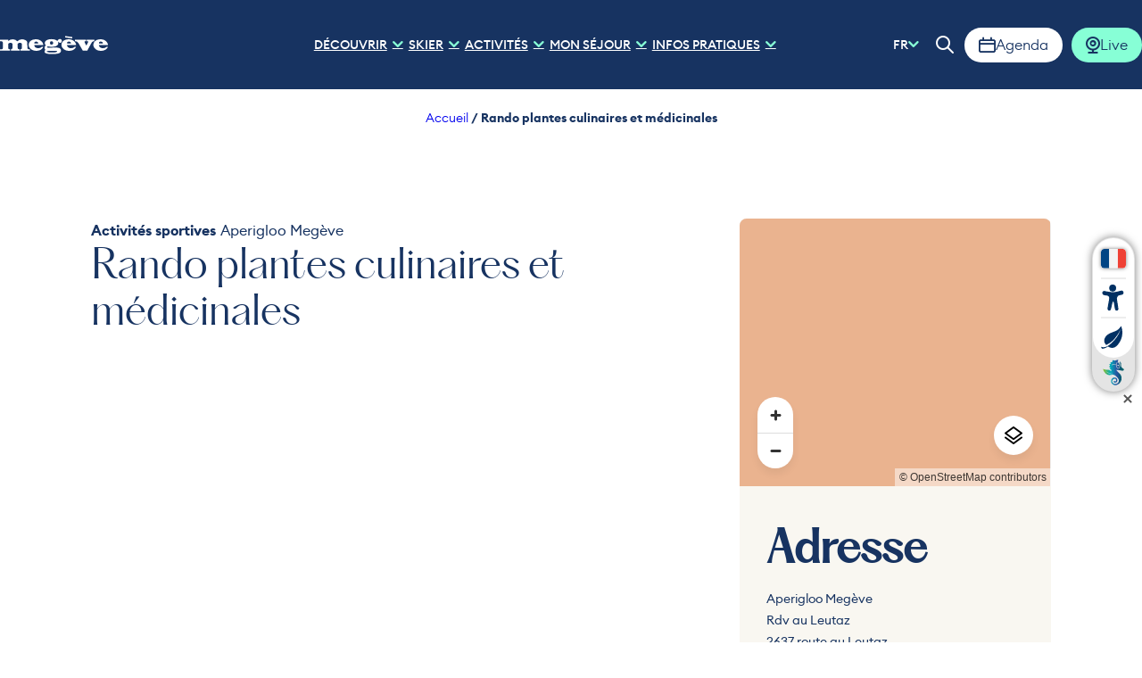

--- FILE ---
content_type: text/html; charset=UTF-8
request_url: https://www.megeve-tourisme.fr/activite/rando-plantes-culinaires-et-medicinales/
body_size: 33151
content:
<!doctype html>
<html lang="fr-FR" >
    <head>
    <meta charset="utf-8">
    <meta http-equiv="x-ua-compatible" content="ie=edge">
    <meta name="viewport" content="width=device-width, initial-scale=1, shrink-to-fit=no">

    <!-- Matomo Tag Manager -->
<script>
var _mtm = window._mtm = window._mtm || [];
_mtm.push({'mtm.startTime': (new Date().getTime()), 'event': 'mtm.Start'});
var d=document, g=d.createElement('script'), s=d.getElementsByTagName('script')[0];
g.async=true; g.src='https://cdn.matomo.cloud/megevetourisme.matomo.cloud/container_IMaDBJ6t.js'; s.parentNode.insertBefore(g,s);
</script>
<!-- End Matomo Tag Manager -->

    <meta name='robots' content='index, follow, max-image-preview:large, max-snippet:-1, max-video-preview:-1' />
<link rel="alternate" hreflang="fr" href="https://www.megeve-tourisme.fr/activite/rando-plantes-culinaires-et-medicinales/" />
<link rel="alternate" hreflang="en" href="https://www.megeve-tourisme.fr/en/activite/rando-plantes-culinaires-et-medicinales/" />
<link rel="alternate" hreflang="it" href="https://www.megeve-tourisme.fr/it/activite/rando-plantes-culinaires-et-medicinales/" />
<link rel="alternate" hreflang="pt" href="https://www.megeve-tourisme.fr/pt/activite/rando-plantes-culinaires-et-medicinales/" />
<link rel="alternate" hreflang="ru" href="https://www.megeve-tourisme.fr/ru/activite/rando-plantes-culinaires-et-medicinales/" />
<link rel="alternate" hreflang="es" href="https://www.megeve-tourisme.fr/es/activite/rando-plantes-culinaires-et-medicinales/" />

	<!-- This site is optimized with the Yoast SEO plugin v25.2 - https://yoast.com/wordpress/plugins/seo/ -->
	<title>Rando plantes culinaires et médicinales à Megève - Megève Tourisme</title>
	<meta name="description" content="Venez découvrir les plantes de nos grands-mères pour mieux savoir les utiliser, les cuisiner, connaître leurs vertus, et bien d’autres trésors encore au cours d&#039;une randonnée insolite sur nos massifs." />
	<link rel="canonical" href="https://www.megeve-tourisme.fr/activite/rando-plantes-culinaires-et-medicinales/" />
	<meta property="og:locale" content="fr_FR" />
	<meta property="og:type" content="article" />
	<meta property="og:title" content="Rando plantes culinaires et médicinales à Megève - Megève Tourisme" />
	<meta property="og:description" content="Venez découvrir les plantes de nos grands-mères pour mieux savoir les utiliser, les cuisiner, connaître leurs vertus, et bien d’autres trésors encore au cours d&#039;une randonnée insolite sur nos massifs." />
	<meta property="og:url" content="https://www.megeve-tourisme.fr/activite/rando-plantes-culinaires-et-medicinales/" />
	<meta property="og:site_name" content="Megève Tourisme" />
	<meta property="article:publisher" content="https://www.facebook.com/megeve?locale=fr_FR" />
	<meta property="og:image" content="https://cdn.iris-etourism.io/uploads/megeve/sizes/119/155-162-9872027-800x520.webp" />
	<meta name="twitter:card" content="summary_large_image" />
	<script type="application/ld+json" class="yoast-schema-graph">{"@context":"https://schema.org","@graph":[{"@type":"WebPage","@id":"https://www.megeve-tourisme.fr/activite/rando-plantes-culinaires-et-medicinales/","url":"https://www.megeve-tourisme.fr/activite/rando-plantes-culinaires-et-medicinales/","name":"Rando plantes culinaires et médicinales à Megève - Megève Tourisme","isPartOf":{"@id":"https://www.megeve-tourisme.fr/#website"},"datePublished":"2024-02-13T09:30:36+00:00","description":"Venez découvrir les plantes de nos grands-mères pour mieux savoir les utiliser, les cuisiner, connaître leurs vertus, et bien d’autres trésors encore au cours d'une randonnée insolite sur nos massifs.","breadcrumb":{"@id":"https://www.megeve-tourisme.fr/activite/rando-plantes-culinaires-et-medicinales/#breadcrumb"},"inLanguage":"fr-FR","potentialAction":[{"@type":"ReadAction","target":["https://www.megeve-tourisme.fr/activite/rando-plantes-culinaires-et-medicinales/"]}]},{"@type":"BreadcrumbList","@id":"https://www.megeve-tourisme.fr/activite/rando-plantes-culinaires-et-medicinales/#breadcrumb","itemListElement":[{"@type":"ListItem","position":1,"name":"Accueil","item":"https://www.megeve-tourisme.fr/"},{"@type":"ListItem","position":2,"name":"Rando plantes culinaires et médicinales"}]},{"@type":"WebSite","@id":"https://www.megeve-tourisme.fr/#website","url":"https://www.megeve-tourisme.fr/","name":"Megève Tourisme","description":"Megève, authentique et élégante, lovée au creux des panoramas grandioses du massif du Mont Blanc.","alternateName":"Megève","potentialAction":[{"@type":"SearchAction","target":{"@type":"EntryPoint","urlTemplate":"https://www.megeve-tourisme.fr/?s={search_term_string}"},"query-input":{"@type":"PropertyValueSpecification","valueRequired":true,"valueName":"search_term_string"}}],"inLanguage":"fr-FR"}]}</script>
	<!-- / Yoast SEO plugin. -->


<script type="text/javascript">
/* <![CDATA[ */
window._wpemojiSettings = {"baseUrl":"https:\/\/s.w.org\/images\/core\/emoji\/15.0.3\/72x72\/","ext":".png","svgUrl":"https:\/\/s.w.org\/images\/core\/emoji\/15.0.3\/svg\/","svgExt":".svg","source":{"concatemoji":"https:\/\/www.megeve-tourisme.fr\/wp-includes\/js\/wp-emoji-release.min.js?ver=6.6.2"}};
/*! This file is auto-generated */
!function(i,n){var o,s,e;function c(e){try{var t={supportTests:e,timestamp:(new Date).valueOf()};sessionStorage.setItem(o,JSON.stringify(t))}catch(e){}}function p(e,t,n){e.clearRect(0,0,e.canvas.width,e.canvas.height),e.fillText(t,0,0);var t=new Uint32Array(e.getImageData(0,0,e.canvas.width,e.canvas.height).data),r=(e.clearRect(0,0,e.canvas.width,e.canvas.height),e.fillText(n,0,0),new Uint32Array(e.getImageData(0,0,e.canvas.width,e.canvas.height).data));return t.every(function(e,t){return e===r[t]})}function u(e,t,n){switch(t){case"flag":return n(e,"\ud83c\udff3\ufe0f\u200d\u26a7\ufe0f","\ud83c\udff3\ufe0f\u200b\u26a7\ufe0f")?!1:!n(e,"\ud83c\uddfa\ud83c\uddf3","\ud83c\uddfa\u200b\ud83c\uddf3")&&!n(e,"\ud83c\udff4\udb40\udc67\udb40\udc62\udb40\udc65\udb40\udc6e\udb40\udc67\udb40\udc7f","\ud83c\udff4\u200b\udb40\udc67\u200b\udb40\udc62\u200b\udb40\udc65\u200b\udb40\udc6e\u200b\udb40\udc67\u200b\udb40\udc7f");case"emoji":return!n(e,"\ud83d\udc26\u200d\u2b1b","\ud83d\udc26\u200b\u2b1b")}return!1}function f(e,t,n){var r="undefined"!=typeof WorkerGlobalScope&&self instanceof WorkerGlobalScope?new OffscreenCanvas(300,150):i.createElement("canvas"),a=r.getContext("2d",{willReadFrequently:!0}),o=(a.textBaseline="top",a.font="600 32px Arial",{});return e.forEach(function(e){o[e]=t(a,e,n)}),o}function t(e){var t=i.createElement("script");t.src=e,t.defer=!0,i.head.appendChild(t)}"undefined"!=typeof Promise&&(o="wpEmojiSettingsSupports",s=["flag","emoji"],n.supports={everything:!0,everythingExceptFlag:!0},e=new Promise(function(e){i.addEventListener("DOMContentLoaded",e,{once:!0})}),new Promise(function(t){var n=function(){try{var e=JSON.parse(sessionStorage.getItem(o));if("object"==typeof e&&"number"==typeof e.timestamp&&(new Date).valueOf()<e.timestamp+604800&&"object"==typeof e.supportTests)return e.supportTests}catch(e){}return null}();if(!n){if("undefined"!=typeof Worker&&"undefined"!=typeof OffscreenCanvas&&"undefined"!=typeof URL&&URL.createObjectURL&&"undefined"!=typeof Blob)try{var e="postMessage("+f.toString()+"("+[JSON.stringify(s),u.toString(),p.toString()].join(",")+"));",r=new Blob([e],{type:"text/javascript"}),a=new Worker(URL.createObjectURL(r),{name:"wpTestEmojiSupports"});return void(a.onmessage=function(e){c(n=e.data),a.terminate(),t(n)})}catch(e){}c(n=f(s,u,p))}t(n)}).then(function(e){for(var t in e)n.supports[t]=e[t],n.supports.everything=n.supports.everything&&n.supports[t],"flag"!==t&&(n.supports.everythingExceptFlag=n.supports.everythingExceptFlag&&n.supports[t]);n.supports.everythingExceptFlag=n.supports.everythingExceptFlag&&!n.supports.flag,n.DOMReady=!1,n.readyCallback=function(){n.DOMReady=!0}}).then(function(){return e}).then(function(){var e;n.supports.everything||(n.readyCallback(),(e=n.source||{}).concatemoji?t(e.concatemoji):e.wpemoji&&e.twemoji&&(t(e.twemoji),t(e.wpemoji)))}))}((window,document),window._wpemojiSettings);
/* ]]> */
</script>
<link rel='preload' as='style'href='https://www.megeve-tourisme.fr/app/plugins/iris-weather/public/styles/weather-font.d55c4fc27545773f.css' type='text/css' media='all' />
<link rel='stylesheet' id='weather-font-css' href='https://www.megeve-tourisme.fr/app/plugins/iris-weather/public/styles/weather-font.d55c4fc27545773f.css' type='text/css' media='all' />
<style id='wp-emoji-styles-inline-css' type='text/css'>

	img.wp-smiley, img.emoji {
		display: inline !important;
		border: none !important;
		box-shadow: none !important;
		height: 1em !important;
		width: 1em !important;
		margin: 0 0.07em !important;
		vertical-align: -0.1em !important;
		background: none !important;
		padding: 0 !important;
	}
</style>
<link rel='preload' as='style'href='https://www.megeve-tourisme.fr/wp-includes/css/dist/block-library/style.min.css?ver=6.6.2' type='text/css' media='all' />
<link rel='stylesheet' id='wp-block-library-css' href='https://www.megeve-tourisme.fr/wp-includes/css/dist/block-library/style.min.css?ver=6.6.2' type='text/css' media='all' />
<link rel='preload' as='style'href='https://www.megeve-tourisme.fr/app/plugins/iris_collection_plugin_gutenberg_blocks/public/blocks/icon/styles/icon.6419762c49e0a404.css?ver=6.6.2' type='text/css' media='all' />
<link rel='stylesheet' id='iris-block-icon-style-css' href='https://www.megeve-tourisme.fr/app/plugins/iris_collection_plugin_gutenberg_blocks/public/blocks/icon/styles/icon.6419762c49e0a404.css?ver=6.6.2' type='text/css' media='all' />
<link rel='preload' as='style'href='https://www.megeve-tourisme.fr/app/plugins/iris_collection_plugin_gutenberg_blocks/public/blocks/tabs/styles/tabs.0cdf274b448cbbb1.css' type='text/css' media='all' />
<link rel='stylesheet' id='iris-tabs-css' href='https://www.megeve-tourisme.fr/app/plugins/iris_collection_plugin_gutenberg_blocks/public/blocks/tabs/styles/tabs.0cdf274b448cbbb1.css' type='text/css' media='all' />
<style id='wp-etourisme-v3-column-style-inline-css' type='text/css'>
.wp-block-wp-etourisme-v3-column .wpet-col-inner{display:flex;flex-direction:column}

</style>
<style id='wp-etourisme-v3-columns-style-inline-css' type='text/css'>
.editor-styles-wrapper .wp-block-wp-etourisme-v3-layout:not(.frontend-view) .wp-block-wp-etourisme-v3-columns .wp-block-wp-etourisme-v3-column{width:100%}.editor-styles-wrapper .wp-block-wp-etourisme-v3-layout:not(.frontend-view) .wp-block-wp-etourisme-v3-columns.format-66-33 .wp-block-wp-etourisme-v3-column:first-child{width:66.6666666667%}.editor-styles-wrapper .wp-block-wp-etourisme-v3-layout:not(.frontend-view) .wp-block-wp-etourisme-v3-columns.format-33-66 .wp-block-wp-etourisme-v3-column:first-child,.editor-styles-wrapper .wp-block-wp-etourisme-v3-layout:not(.frontend-view) .wp-block-wp-etourisme-v3-columns.format-66-33 .wp-block-wp-etourisme-v3-column:last-child{width:33.3333333333%}.editor-styles-wrapper .wp-block-wp-etourisme-v3-layout:not(.frontend-view) .wp-block-wp-etourisme-v3-columns.format-33-66 .wp-block-wp-etourisme-v3-column:last-child{width:66.6666666667%}

</style>
<style id='wp-etourisme-v3-map-style-inline-css' type='text/css'>
.wp-block-wp-etourisme-v3-map .map{background:#eee;min-height:250px;padding:30px}

</style>
<style id='wp-etourisme-v3-price-style-inline-css' type='text/css'>
.select-price-bases-control{border:1px solid #e0e0e0;padding:14px}.select-price-bases-control.has-error{background-color:ligthen(#dc3545,50%);position:relative}.select-price-bases-control.has-error:before{background-color:#dc3545;border-radius:50%;content:" ";height:10px;position:absolute;right:4px;top:4px;width:10px}

</style>
<style id='wp-etourisme-v3-text-style-inline-css' type='text/css'>
.wp-block-wp-etourisme-v3-text.format-excerpt{font-weight:700}

</style>
<style id='global-styles-inline-css' type='text/css'>
:root{--wp--preset--aspect-ratio--square: 1;--wp--preset--aspect-ratio--4-3: 4/3;--wp--preset--aspect-ratio--3-4: 3/4;--wp--preset--aspect-ratio--3-2: 3/2;--wp--preset--aspect-ratio--2-3: 2/3;--wp--preset--aspect-ratio--16-9: 16/9;--wp--preset--aspect-ratio--9-16: 9/16;--wp--preset--color--black: #000000;--wp--preset--color--cyan-bluish-gray: #abb8c3;--wp--preset--color--white: #ffffff;--wp--preset--color--pale-pink: #f78da7;--wp--preset--color--vivid-red: #cf2e2e;--wp--preset--color--luminous-vivid-orange: #ff6900;--wp--preset--color--luminous-vivid-amber: #fcb900;--wp--preset--color--light-green-cyan: #7bdcb5;--wp--preset--color--vivid-green-cyan: #00d084;--wp--preset--color--pale-cyan-blue: #8ed1fc;--wp--preset--color--vivid-cyan-blue: #0693e3;--wp--preset--color--vivid-purple: #9b51e0;--wp--preset--gradient--vivid-cyan-blue-to-vivid-purple: linear-gradient(135deg,rgba(6,147,227,1) 0%,rgb(155,81,224) 100%);--wp--preset--gradient--light-green-cyan-to-vivid-green-cyan: linear-gradient(135deg,rgb(122,220,180) 0%,rgb(0,208,130) 100%);--wp--preset--gradient--luminous-vivid-amber-to-luminous-vivid-orange: linear-gradient(135deg,rgba(252,185,0,1) 0%,rgba(255,105,0,1) 100%);--wp--preset--gradient--luminous-vivid-orange-to-vivid-red: linear-gradient(135deg,rgba(255,105,0,1) 0%,rgb(207,46,46) 100%);--wp--preset--gradient--very-light-gray-to-cyan-bluish-gray: linear-gradient(135deg,rgb(238,238,238) 0%,rgb(169,184,195) 100%);--wp--preset--gradient--cool-to-warm-spectrum: linear-gradient(135deg,rgb(74,234,220) 0%,rgb(151,120,209) 20%,rgb(207,42,186) 40%,rgb(238,44,130) 60%,rgb(251,105,98) 80%,rgb(254,248,76) 100%);--wp--preset--gradient--blush-light-purple: linear-gradient(135deg,rgb(255,206,236) 0%,rgb(152,150,240) 100%);--wp--preset--gradient--blush-bordeaux: linear-gradient(135deg,rgb(254,205,165) 0%,rgb(254,45,45) 50%,rgb(107,0,62) 100%);--wp--preset--gradient--luminous-dusk: linear-gradient(135deg,rgb(255,203,112) 0%,rgb(199,81,192) 50%,rgb(65,88,208) 100%);--wp--preset--gradient--pale-ocean: linear-gradient(135deg,rgb(255,245,203) 0%,rgb(182,227,212) 50%,rgb(51,167,181) 100%);--wp--preset--gradient--electric-grass: linear-gradient(135deg,rgb(202,248,128) 0%,rgb(113,206,126) 100%);--wp--preset--gradient--midnight: linear-gradient(135deg,rgb(2,3,129) 0%,rgb(40,116,252) 100%);--wp--preset--font-size--small: 13px;--wp--preset--font-size--medium: 20px;--wp--preset--font-size--large: 36px;--wp--preset--font-size--x-large: 42px;--wp--preset--spacing--20: 0.44rem;--wp--preset--spacing--30: 0.67rem;--wp--preset--spacing--40: 1rem;--wp--preset--spacing--50: 1.5rem;--wp--preset--spacing--60: 2.25rem;--wp--preset--spacing--70: 3.38rem;--wp--preset--spacing--80: 5.06rem;--wp--preset--shadow--natural: 6px 6px 9px rgba(0, 0, 0, 0.2);--wp--preset--shadow--deep: 12px 12px 50px rgba(0, 0, 0, 0.4);--wp--preset--shadow--sharp: 6px 6px 0px rgba(0, 0, 0, 0.2);--wp--preset--shadow--outlined: 6px 6px 0px -3px rgba(255, 255, 255, 1), 6px 6px rgba(0, 0, 0, 1);--wp--preset--shadow--crisp: 6px 6px 0px rgba(0, 0, 0, 1);}:root { --wp--style--global--content-size: 800px;--wp--style--global--wide-size: 1220px; }:where(body) { margin: 0; }.wp-site-blocks > .alignleft { float: left; margin-right: 2em; }.wp-site-blocks > .alignright { float: right; margin-left: 2em; }.wp-site-blocks > .aligncenter { justify-content: center; margin-left: auto; margin-right: auto; }:where(.is-layout-flex){gap: 0.5em;}:where(.is-layout-grid){gap: 0.5em;}.is-layout-flow > .alignleft{float: left;margin-inline-start: 0;margin-inline-end: 2em;}.is-layout-flow > .alignright{float: right;margin-inline-start: 2em;margin-inline-end: 0;}.is-layout-flow > .aligncenter{margin-left: auto !important;margin-right: auto !important;}.is-layout-constrained > .alignleft{float: left;margin-inline-start: 0;margin-inline-end: 2em;}.is-layout-constrained > .alignright{float: right;margin-inline-start: 2em;margin-inline-end: 0;}.is-layout-constrained > .aligncenter{margin-left: auto !important;margin-right: auto !important;}.is-layout-constrained > :where(:not(.alignleft):not(.alignright):not(.alignfull)){max-width: var(--wp--style--global--content-size);margin-left: auto !important;margin-right: auto !important;}.is-layout-constrained > .alignwide{max-width: var(--wp--style--global--wide-size);}body .is-layout-flex{display: flex;}.is-layout-flex{flex-wrap: wrap;align-items: center;}.is-layout-flex > :is(*, div){margin: 0;}body .is-layout-grid{display: grid;}.is-layout-grid > :is(*, div){margin: 0;}body{padding-top: 0px;padding-right: 0px;padding-bottom: 0px;padding-left: 0px;}a:where(:not(.wp-element-button)){text-decoration: underline;}:root :where(.wp-element-button, .wp-block-button__link){background-color: #32373c;border-width: 0;color: #fff;font-family: inherit;font-size: inherit;line-height: inherit;padding: calc(0.667em + 2px) calc(1.333em + 2px);text-decoration: none;}.has-black-color{color: var(--wp--preset--color--black) !important;}.has-cyan-bluish-gray-color{color: var(--wp--preset--color--cyan-bluish-gray) !important;}.has-white-color{color: var(--wp--preset--color--white) !important;}.has-pale-pink-color{color: var(--wp--preset--color--pale-pink) !important;}.has-vivid-red-color{color: var(--wp--preset--color--vivid-red) !important;}.has-luminous-vivid-orange-color{color: var(--wp--preset--color--luminous-vivid-orange) !important;}.has-luminous-vivid-amber-color{color: var(--wp--preset--color--luminous-vivid-amber) !important;}.has-light-green-cyan-color{color: var(--wp--preset--color--light-green-cyan) !important;}.has-vivid-green-cyan-color{color: var(--wp--preset--color--vivid-green-cyan) !important;}.has-pale-cyan-blue-color{color: var(--wp--preset--color--pale-cyan-blue) !important;}.has-vivid-cyan-blue-color{color: var(--wp--preset--color--vivid-cyan-blue) !important;}.has-vivid-purple-color{color: var(--wp--preset--color--vivid-purple) !important;}.has-black-background-color{background-color: var(--wp--preset--color--black) !important;}.has-cyan-bluish-gray-background-color{background-color: var(--wp--preset--color--cyan-bluish-gray) !important;}.has-white-background-color{background-color: var(--wp--preset--color--white) !important;}.has-pale-pink-background-color{background-color: var(--wp--preset--color--pale-pink) !important;}.has-vivid-red-background-color{background-color: var(--wp--preset--color--vivid-red) !important;}.has-luminous-vivid-orange-background-color{background-color: var(--wp--preset--color--luminous-vivid-orange) !important;}.has-luminous-vivid-amber-background-color{background-color: var(--wp--preset--color--luminous-vivid-amber) !important;}.has-light-green-cyan-background-color{background-color: var(--wp--preset--color--light-green-cyan) !important;}.has-vivid-green-cyan-background-color{background-color: var(--wp--preset--color--vivid-green-cyan) !important;}.has-pale-cyan-blue-background-color{background-color: var(--wp--preset--color--pale-cyan-blue) !important;}.has-vivid-cyan-blue-background-color{background-color: var(--wp--preset--color--vivid-cyan-blue) !important;}.has-vivid-purple-background-color{background-color: var(--wp--preset--color--vivid-purple) !important;}.has-black-border-color{border-color: var(--wp--preset--color--black) !important;}.has-cyan-bluish-gray-border-color{border-color: var(--wp--preset--color--cyan-bluish-gray) !important;}.has-white-border-color{border-color: var(--wp--preset--color--white) !important;}.has-pale-pink-border-color{border-color: var(--wp--preset--color--pale-pink) !important;}.has-vivid-red-border-color{border-color: var(--wp--preset--color--vivid-red) !important;}.has-luminous-vivid-orange-border-color{border-color: var(--wp--preset--color--luminous-vivid-orange) !important;}.has-luminous-vivid-amber-border-color{border-color: var(--wp--preset--color--luminous-vivid-amber) !important;}.has-light-green-cyan-border-color{border-color: var(--wp--preset--color--light-green-cyan) !important;}.has-vivid-green-cyan-border-color{border-color: var(--wp--preset--color--vivid-green-cyan) !important;}.has-pale-cyan-blue-border-color{border-color: var(--wp--preset--color--pale-cyan-blue) !important;}.has-vivid-cyan-blue-border-color{border-color: var(--wp--preset--color--vivid-cyan-blue) !important;}.has-vivid-purple-border-color{border-color: var(--wp--preset--color--vivid-purple) !important;}.has-vivid-cyan-blue-to-vivid-purple-gradient-background{background: var(--wp--preset--gradient--vivid-cyan-blue-to-vivid-purple) !important;}.has-light-green-cyan-to-vivid-green-cyan-gradient-background{background: var(--wp--preset--gradient--light-green-cyan-to-vivid-green-cyan) !important;}.has-luminous-vivid-amber-to-luminous-vivid-orange-gradient-background{background: var(--wp--preset--gradient--luminous-vivid-amber-to-luminous-vivid-orange) !important;}.has-luminous-vivid-orange-to-vivid-red-gradient-background{background: var(--wp--preset--gradient--luminous-vivid-orange-to-vivid-red) !important;}.has-very-light-gray-to-cyan-bluish-gray-gradient-background{background: var(--wp--preset--gradient--very-light-gray-to-cyan-bluish-gray) !important;}.has-cool-to-warm-spectrum-gradient-background{background: var(--wp--preset--gradient--cool-to-warm-spectrum) !important;}.has-blush-light-purple-gradient-background{background: var(--wp--preset--gradient--blush-light-purple) !important;}.has-blush-bordeaux-gradient-background{background: var(--wp--preset--gradient--blush-bordeaux) !important;}.has-luminous-dusk-gradient-background{background: var(--wp--preset--gradient--luminous-dusk) !important;}.has-pale-ocean-gradient-background{background: var(--wp--preset--gradient--pale-ocean) !important;}.has-electric-grass-gradient-background{background: var(--wp--preset--gradient--electric-grass) !important;}.has-midnight-gradient-background{background: var(--wp--preset--gradient--midnight) !important;}.has-small-font-size{font-size: var(--wp--preset--font-size--small) !important;}.has-medium-font-size{font-size: var(--wp--preset--font-size--medium) !important;}.has-large-font-size{font-size: var(--wp--preset--font-size--large) !important;}.has-x-large-font-size{font-size: var(--wp--preset--font-size--x-large) !important;}
:where(.wp-block-post-template.is-layout-flex){gap: 1.25em;}:where(.wp-block-post-template.is-layout-grid){gap: 1.25em;}
:where(.wp-block-columns.is-layout-flex){gap: 2em;}:where(.wp-block-columns.is-layout-grid){gap: 2em;}
:root :where(.wp-block-pullquote){font-size: 1.5em;line-height: 1.6;}
</style>
<link rel='preload' as='style'href='https://www.megeve-tourisme.fr/app/plugins/wp-etourisme-v3/assets/dist/css/app_shared-k81jy0w3a5q2xwwdpvca2v.min.css' type='text/css' media='all' />
<link rel='stylesheet' id='wp-etourisme-v3-css' href='https://www.megeve-tourisme.fr/app/plugins/wp-etourisme-v3/assets/dist/css/app_shared-k81jy0w3a5q2xwwdpvca2v.min.css' type='text/css' media='all' />
<link rel='preload' as='style'href='https://www.megeve-tourisme.fr/app/plugins/iris_collection_plugin_core/public/styles/core-app.4bb6b010df38d94c.css' type='text/css' media='all' />
<link rel='stylesheet' id='core-app-css' href='https://www.megeve-tourisme.fr/app/plugins/iris_collection_plugin_core/public/styles/core-app.4bb6b010df38d94c.css' type='text/css' media='all' />
<style id='core-app-inline-css' type='text/css'>
:root{--iris--global--color-1:#173361;--iris--global--color-rgb-1:23,51,97;--iris--global--color-2:#87ffd6;--iris--global--color-rgb-2:135,255,214;--iris--global--color-3:#b7ffe6;--iris--global--color-rgb-3:183,255,230;--iris--global--color-4:#dbfff3;--iris--global--color-rgb-4:219,255,243;--iris--global--color-5:#d6ffd6;--iris--global--color-rgb-5:214,255,214;--iris--global--color-6:#142b3c;--iris--global--color-rgb-6:20,43,60;--iris--global--color-7:#ffffff;--iris--global--color-rgb-7:255,255,255;--iris--global--color-8:#b3b3b3;--iris--global--color-rgb-8:179,179,179;--iris--global--font-family-1:pphatton;--iris--global--font-family-2:euclidcircularb;}
</style>
<link rel='preload' as='style'href='https://www.megeve-tourisme.fr/app/plugins/iris_collection_plugin_core/public/styles/core-font.e8a437df6208cd82.css' type='text/css' media='all' />
<link rel='stylesheet' id='core-font-css' href='https://www.megeve-tourisme.fr/app/plugins/iris_collection_plugin_core/public/styles/core-font.e8a437df6208cd82.css' type='text/css' media='all' />
<link rel='preload' as='style'href='https://www.megeve-tourisme.fr/app/plugins/iris_collection_plugin_core/public/styles/core-print-app.8c4ae2d061cff23a.css' type='text/css' media='print' />
<link rel='stylesheet' id='core-print-app-css' href='https://www.megeve-tourisme.fr/app/plugins/iris_collection_plugin_core/public/styles/core-print-app.8c4ae2d061cff23a.css' type='text/css' media='print' />
<link rel='preload' as='style'href='https://www.megeve-tourisme.fr/app/plugins/iris_collection_plugin_etourisme_v3/public/styles/etourisme-app.031b41b7537fcbb6.css' type='text/css' media='all' />
<link rel='stylesheet' id='etourisme-app-css' href='https://www.megeve-tourisme.fr/app/plugins/iris_collection_plugin_etourisme_v3/public/styles/etourisme-app.031b41b7537fcbb6.css' type='text/css' media='all' />
<link rel='preload' as='style'href='https://www.megeve-tourisme.fr/app/plugins/iris_collection_plugin_etourisme_v3/public/styles/etourisme-font.8150e77c9664e954.css' type='text/css' media='all' />
<link rel='stylesheet' id='etourisme-font-css' href='https://www.megeve-tourisme.fr/app/plugins/iris_collection_plugin_etourisme_v3/public/styles/etourisme-font.8150e77c9664e954.css' type='text/css' media='all' />
<link rel='preload' as='style'href='https://www.megeve-tourisme.fr/app/plugins/iris_collection_plugin_etourisme_v3/public/styles/etourisme-single.85df67fa1593d6f8.css' type='text/css' media='all' />
<link rel='stylesheet' id='etourisme-single-css' href='https://www.megeve-tourisme.fr/app/plugins/iris_collection_plugin_etourisme_v3/public/styles/etourisme-single.85df67fa1593d6f8.css' type='text/css' media='all' />
<link rel='preload' as='style'href='https://www.megeve-tourisme.fr/app/plugins/iris_collection_plugin_gutenberg_blocks/public/styles/gutenberg-blocks-app.315954be414e7371.css' type='text/css' media='all' />
<link rel='stylesheet' id='gutenberg-blocks-app-css' href='https://www.megeve-tourisme.fr/app/plugins/iris_collection_plugin_gutenberg_blocks/public/styles/gutenberg-blocks-app.315954be414e7371.css' type='text/css' media='all' />
<link rel='preload' as='style'href='https://www.megeve-tourisme.fr/app/plugins/iris_collection_plugin_gutenberg_blocks/public/styles/gutenberg-blocks-print-app.6f3c682d5f95d56d.css' type='text/css' media='print' />
<link rel='stylesheet' id='gutenberg-blocks-print-app-css' href='https://www.megeve-tourisme.fr/app/plugins/iris_collection_plugin_gutenberg_blocks/public/styles/gutenberg-blocks-print-app.6f3c682d5f95d56d.css' type='text/css' media='print' />
<link rel='preload' as='style'href='https://www.megeve-tourisme.fr/app/plugins/iris_collection_plugin_gutenberg_blocks/public/styles/gutenberg-blocks-font.8b77568ffd5f05c8.css' type='text/css' media='all' />
<link rel='stylesheet' id='gutenberg-blocks-font-css' href='https://www.megeve-tourisme.fr/app/plugins/iris_collection_plugin_gutenberg_blocks/public/styles/gutenberg-blocks-font.8b77568ffd5f05c8.css' type='text/css' media='all' />
<link rel='preload' as='style'href='https://www.megeve-tourisme.fr/app/themes/theme_customer/public/styles/customer-font.2abb61f012bf8d2c.css' type='text/css' media='all' />
<link rel='stylesheet' id='customer-font-css' href='https://www.megeve-tourisme.fr/app/themes/theme_customer/public/styles/customer-font.2abb61f012bf8d2c.css' type='text/css' media='all' />
<link rel='preload' as='style'href='https://www.megeve-tourisme.fr/app/themes/theme_customer/public/styles/customer.bad0cc80680088ce.css' type='text/css' media='all' />
<link rel='stylesheet' id='customer-app-css' href='https://www.megeve-tourisme.fr/app/themes/theme_customer/public/styles/customer.bad0cc80680088ce.css' type='text/css' media='all' />
<script type="text/javascript" src="https://www.megeve-tourisme.fr/wp-includes/js/jquery/jquery.min.js?ver=3.7.1" id="jquery-core-js"></script>
<script type="text/javascript" src="https://www.megeve-tourisme.fr/wp-includes/js/jquery/jquery-migrate.min.js?ver=3.4.1" id="jquery-migrate-js"></script>
<script type="text/javascript" src="https://www.megeve-tourisme.fr/wp-includes/js/dist/hooks.min.js?ver=2810c76e705dd1a53b18" id="wp-hooks-js"></script>
<script type="text/javascript" src="https://www.megeve-tourisme.fr/wp-includes/js/dist/i18n.min.js?ver=5e580eb46a90c2b997e6" id="wp-i18n-js"></script>
<script type="text/javascript" id="wp-i18n-js-after">
/* <![CDATA[ */
wp.i18n.setLocaleData( { 'text direction\u0004ltr': [ 'ltr' ] } );
/* ]]> */
</script>
<script type="text/javascript" src="https://www.megeve-tourisme.fr/wp-includes/js/dist/url.min.js?ver=36ae0e4dd9043bb8749b" id="wp-url-js"></script>
<script type="text/javascript" id="wp-api-fetch-js-translations">
/* <![CDATA[ */
( function( domain, translations ) {
	var localeData = translations.locale_data[ domain ] || translations.locale_data.messages;
	localeData[""].domain = domain;
	wp.i18n.setLocaleData( localeData, domain );
} )( "default", {"translation-revision-date":"2024-06-26 14:52:21+0000","generator":"GlotPress\/4.0.1","domain":"messages","locale_data":{"messages":{"":{"domain":"messages","plural-forms":"nplurals=2; plural=n > 1;","lang":"fr"},"You are probably offline.":["Vous \u00eates probablement hors ligne."],"Media upload failed. If this is a photo or a large image, please scale it down and try again.":["Le t\u00e9l\u00e9versement du m\u00e9dia a \u00e9chou\u00e9. S\u2019il s\u2019agit d\u2019une photo ou d\u2019une grande image, veuillez la redimensionner puis r\u00e9essayer."],"The response is not a valid JSON response.":["La r\u00e9ponse n\u2019est pas une r\u00e9ponse JSON valide."],"An unknown error occurred.":["Une erreur inconnue s\u2019est produite."]}},"comment":{"reference":"wp-includes\/js\/dist\/api-fetch.js"}} );
/* ]]> */
</script>
<script type="text/javascript" src="https://www.megeve-tourisme.fr/wp-includes/js/dist/api-fetch.min.js?ver=4c185334c5ec26e149cc" id="wp-api-fetch-js"></script>
<script type="text/javascript" id="wp-api-fetch-js-after">
/* <![CDATA[ */
wp.apiFetch.use( wp.apiFetch.createRootURLMiddleware( "https://www.megeve-tourisme.fr/wp-json/" ) );
wp.apiFetch.nonceMiddleware = wp.apiFetch.createNonceMiddleware( "dcaa378f43" );
wp.apiFetch.use( wp.apiFetch.nonceMiddleware );
wp.apiFetch.use( wp.apiFetch.mediaUploadMiddleware );
wp.apiFetch.nonceEndpoint = "https://www.megeve-tourisme.fr/wp-admin/admin-ajax.php?action=rest-nonce";
/* ]]> */
</script>
<script type="text/javascript" id="wp-etourisme-v3-js-extra">
/* <![CDATA[ */
var wpetUtils = {"restUrl":"https:\/\/www.megeve-tourisme.fr\/wp-json\/","assetsUrl":"https:\/\/www.megeve-tourisme.fr\/app\/plugins\/wp-etourisme-v3\/assets\/dist\/","markersAssetsUrl":"https:\/\/www.megeve-tourisme.fr\/app\/plugins\/wp-etourisme-v3\/assets\/dist\/images\/markers\/","idPage":"41869","baseUrl":"https:\/\/www.megeve-tourisme.fr\/activite\/rando-plantes-culinaires-et-medicinales\/","locale":"fr_FR","lang":"fr","langCode":"fr","slug":"recherche","options":{"infinite":false,"infiniteMobile":false,"infiniteButton":false,"isConcertina":false},"paged":"1","i18n":{"available":"Disponible.","availableFromPrice":"Disponible \u00e0 partir de %1$s%2$s%3$s.","bookOnline":"R\u00e9server en ligne","noAvailabilityFound":"Aucune disponibilit\u00e9 trouv\u00e9e pour les crit\u00e8res de recherche demand\u00e9s.","errorSearchAvailability":"Une erreur est survenue lors de la recherche de disponibilit\u00e9, veuillez r\u00e9essayer plus tard.","myPosition":"Ma position","noResult":"Aucun r\u00e9sultat","reset":"R\u00e9initialiser","day":"jour","days":"jours"},"postTypeMarkers":[{"slug":"default","image":"https:\/\/www.megeve-tourisme.fr\/app\/themes\/theme_customer\/public\/images\/markers\/marker.66b6dc3525c34c00.png"},{"slug":"activite","image":"https:\/\/www.megeve-tourisme.fr\/app\/themes\/theme_customer\/public\/images\/markers\/flux\/marker-bouger.29699fd89957a9e5.png"},{"slug":"activites-culturelle","image":"https:\/\/www.megeve-tourisme.fr\/app\/themes\/theme_customer\/public\/images\/markers\/flux\/marker-bouger.29699fd89957a9e5.png"},{"slug":"activites-sportives","image":"https:\/\/www.megeve-tourisme.fr\/app\/themes\/theme_customer\/public\/images\/markers\/flux\/marker-bouger.29699fd89957a9e5.png"},{"slug":"activites","image":"https:\/\/www.megeve-tourisme.fr\/app\/themes\/theme_customer\/public\/images\/markers\/flux\/marker-bouger.29699fd89957a9e5.png"},{"slug":"detentebien-etre","image":"https:\/\/www.megeve-tourisme.fr\/app\/themes\/theme_customer\/public\/images\/markers\/flux\/marker-bouger.29699fd89957a9e5.png"},{"slug":"loisir","image":"https:\/\/www.megeve-tourisme.fr\/app\/themes\/theme_customer\/public\/images\/markers\/flux\/marker-bouger.29699fd89957a9e5.png"},{"slug":"loisirs","image":"https:\/\/www.megeve-tourisme.fr\/app\/themes\/theme_customer\/public\/images\/markers\/flux\/marker-bouger.29699fd89957a9e5.png"},{"slug":"agenda","image":"https:\/\/www.megeve-tourisme.fr\/app\/themes\/theme_customer\/public\/images\/markers\/flux\/marker-agenda.57a7f7a0a336537a.png"},{"slug":"evenement","image":"https:\/\/www.megeve-tourisme.fr\/app\/themes\/theme_customer\/public\/images\/markers\/flux\/marker-agenda.57a7f7a0a336537a.png"},{"slug":"fete-manifestation","image":"https:\/\/www.megeve-tourisme.fr\/app\/themes\/theme_customer\/public\/images\/markers\/flux\/marker-agenda.57a7f7a0a336537a.png"},{"slug":"fetesmanifestations","image":"https:\/\/www.megeve-tourisme.fr\/app\/themes\/theme_customer\/public\/images\/markers\/flux\/marker-agenda.57a7f7a0a336537a.png"},{"slug":"aires-camping-cars","image":"https:\/\/www.megeve-tourisme.fr\/app\/themes\/theme_customer\/public\/images\/markers\/flux\/marker-dormir.735f5448966d3f9c.png"},{"slug":"autre-hebergement-lo","image":"https:\/\/www.megeve-tourisme.fr\/app\/themes\/theme_customer\/public\/images\/markers\/flux\/marker-dormir.735f5448966d3f9c.png"},{"slug":"camping-cars","image":"https:\/\/www.megeve-tourisme.fr\/app\/themes\/theme_customer\/public\/images\/markers\/flux\/marker-dormir.735f5448966d3f9c.png"},{"slug":"camping","image":"https:\/\/www.megeve-tourisme.fr\/app\/themes\/theme_customer\/public\/images\/markers\/flux\/marker-dormir.735f5448966d3f9c.png"},{"slug":"campings","image":"https:\/\/www.megeve-tourisme.fr\/app\/themes\/theme_customer\/public\/images\/markers\/flux\/marker-dormir.735f5448966d3f9c.png"},{"slug":"chambre-dhote","image":"https:\/\/www.megeve-tourisme.fr\/app\/themes\/theme_customer\/public\/images\/markers\/flux\/marker-dormir.735f5448966d3f9c.png"},{"slug":"chambre-dhotes","image":"https:\/\/www.megeve-tourisme.fr\/app\/themes\/theme_customer\/public\/images\/markers\/flux\/marker-dormir.735f5448966d3f9c.png"},{"slug":"chambre-hotes-location","image":"https:\/\/www.megeve-tourisme.fr\/app\/themes\/theme_customer\/public\/images\/markers\/flux\/marker-dormir.735f5448966d3f9c.png"},{"slug":"chambres-dhotes","image":"https:\/\/www.megeve-tourisme.fr\/app\/themes\/theme_customer\/public\/images\/markers\/flux\/marker-dormir.735f5448966d3f9c.png"},{"slug":"chambres-hotes","image":"https:\/\/www.megeve-tourisme.fr\/app\/themes\/theme_customer\/public\/images\/markers\/flux\/marker-dormir.735f5448966d3f9c.png"},{"slug":"gitechambre-dhotes","image":"https:\/\/www.megeve-tourisme.fr\/app\/themes\/theme_customer\/public\/images\/markers\/flux\/marker-dormir.735f5448966d3f9c.png"},{"slug":"gites","image":"https:\/\/www.megeve-tourisme.fr\/app\/themes\/theme_customer\/public\/images\/markers\/flux\/marker-dormir.735f5448966d3f9c.png"},{"slug":"gitesmeubles","image":"https:\/\/www.megeve-tourisme.fr\/app\/themes\/theme_customer\/public\/images\/markers\/flux\/marker-dormir.735f5448966d3f9c.png"},{"slug":"heb-insolite","image":"https:\/\/www.megeve-tourisme.fr\/app\/themes\/theme_customer\/public\/images\/markers\/flux\/marker-dormir.735f5448966d3f9c.png"},{"slug":"hebergement-collecti","image":"https:\/\/www.megeve-tourisme.fr\/app\/themes\/theme_customer\/public\/images\/markers\/flux\/marker-dormir.735f5448966d3f9c.png"},{"slug":"hebergement-insolite","image":"https:\/\/www.megeve-tourisme.fr\/app\/themes\/theme_customer\/public\/images\/markers\/flux\/marker-dormir.735f5448966d3f9c.png"},{"slug":"hebergement-locatif","image":"https:\/\/www.megeve-tourisme.fr\/app\/themes\/theme_customer\/public\/images\/markers\/flux\/marker-dormir.735f5448966d3f9c.png"},{"slug":"hebergements-collect","image":"https:\/\/www.megeve-tourisme.fr\/app\/themes\/theme_customer\/public\/images\/markers\/flux\/marker-dormir.735f5448966d3f9c.png"},{"slug":"hebergements-insolit","image":"https:\/\/www.megeve-tourisme.fr\/app\/themes\/theme_customer\/public\/images\/markers\/flux\/marker-dormir.735f5448966d3f9c.png"},{"slug":"hebergements-locatif","image":"https:\/\/www.megeve-tourisme.fr\/app\/themes\/theme_customer\/public\/images\/markers\/flux\/marker-dormir.735f5448966d3f9c.png"},{"slug":"hotel","image":"https:\/\/www.megeve-tourisme.fr\/app\/themes\/theme_customer\/public\/images\/markers\/flux\/marker-dormir.735f5448966d3f9c.png"},{"slug":"hotellerie-plein-air","image":"https:\/\/www.megeve-tourisme.fr\/app\/themes\/theme_customer\/public\/images\/markers\/flux\/marker-dormir.735f5448966d3f9c.png"},{"slug":"hotellerie","image":"https:\/\/www.megeve-tourisme.fr\/app\/themes\/theme_customer\/public\/images\/markers\/flux\/marker-dormir.735f5448966d3f9c.png"},{"slug":"hotels","image":"https:\/\/www.megeve-tourisme.fr\/app\/themes\/theme_customer\/public\/images\/markers\/flux\/marker-dormir.735f5448966d3f9c.png"},{"slug":"insolite","image":"https:\/\/www.megeve-tourisme.fr\/app\/themes\/theme_customer\/public\/images\/markers\/flux\/marker-dormir.735f5448966d3f9c.png"},{"slug":"location-vacances-gi","image":"https:\/\/www.megeve-tourisme.fr\/app\/themes\/theme_customer\/public\/images\/markers\/flux\/marker-dormir.735f5448966d3f9c.png"},{"slug":"meuble-tourisme","image":"https:\/\/www.megeve-tourisme.fr\/app\/themes\/theme_customer\/public\/images\/markers\/flux\/marker-dormir.735f5448966d3f9c.png"},{"slug":"residence-tourisme","image":"https:\/\/www.megeve-tourisme.fr\/app\/themes\/theme_customer\/public\/images\/markers\/flux\/marker-dormir.735f5448966d3f9c.png"},{"slug":"residences-tourisme","image":"https:\/\/www.megeve-tourisme.fr\/app\/themes\/theme_customer\/public\/images\/markers\/flux\/marker-dormir.735f5448966d3f9c.png"},{"slug":"villages-vacances","image":"https:\/\/www.megeve-tourisme.fr\/app\/themes\/theme_customer\/public\/images\/markers\/flux\/marker-dormir.735f5448966d3f9c.png"},{"slug":"balades-randos","image":"https:\/\/www.megeve-tourisme.fr\/app\/themes\/theme_customer\/public\/images\/markers\/flux\/marker-itineraires.4f8317ebfc6ab8e6.png"},{"slug":"circuitsrandonnees","image":"https:\/\/www.megeve-tourisme.fr\/app\/themes\/theme_customer\/public\/images\/markers\/flux\/marker-itineraires.4f8317ebfc6ab8e6.png"},{"slug":"itineraire-cirkwi","image":"https:\/\/www.megeve-tourisme.fr\/app\/themes\/theme_customer\/public\/images\/markers\/flux\/marker-itineraires.4f8317ebfc6ab8e6.png"},{"slug":"itineraire-sit","image":"https:\/\/www.megeve-tourisme.fr\/app\/themes\/theme_customer\/public\/images\/markers\/flux\/marker-itineraires.4f8317ebfc6ab8e6.png"},{"slug":"itineraire","image":"https:\/\/www.megeve-tourisme.fr\/app\/themes\/theme_customer\/public\/images\/markers\/flux\/marker-itineraires.4f8317ebfc6ab8e6.png"},{"slug":"itineraires-pedestre","image":"https:\/\/www.megeve-tourisme.fr\/app\/themes\/theme_customer\/public\/images\/markers\/flux\/marker-itineraires.4f8317ebfc6ab8e6.png"},{"slug":"itineraires-velo","image":"https:\/\/www.megeve-tourisme.fr\/app\/themes\/theme_customer\/public\/images\/markers\/flux\/marker-itineraires.4f8317ebfc6ab8e6.png"},{"slug":"itineraires","image":"https:\/\/www.megeve-tourisme.fr\/app\/themes\/theme_customer\/public\/images\/markers\/flux\/marker-itineraires.4f8317ebfc6ab8e6.png"},{"slug":"itinerairesrandonnee","image":"https:\/\/www.megeve-tourisme.fr\/app\/themes\/theme_customer\/public\/images\/markers\/flux\/marker-itineraires.4f8317ebfc6ab8e6.png"},{"slug":"randonnee","image":"https:\/\/www.megeve-tourisme.fr\/app\/themes\/theme_customer\/public\/images\/markers\/flux\/marker-itineraires.4f8317ebfc6ab8e6.png"},{"slug":"randonnees-itinerant","image":"https:\/\/www.megeve-tourisme.fr\/app\/themes\/theme_customer\/public\/images\/markers\/flux\/marker-itineraires.4f8317ebfc6ab8e6.png"},{"slug":"randonnees-pedestre","image":"https:\/\/www.megeve-tourisme.fr\/app\/themes\/theme_customer\/public\/images\/markers\/flux\/marker-itineraires.4f8317ebfc6ab8e6.png"},{"slug":"randonnees-pedestres","image":"https:\/\/www.megeve-tourisme.fr\/app\/themes\/theme_customer\/public\/images\/markers\/flux\/marker-itineraires.4f8317ebfc6ab8e6.png"},{"slug":"trail","image":"https:\/\/www.megeve-tourisme.fr\/app\/themes\/theme_customer\/public\/images\/markers\/flux\/marker-itineraires.4f8317ebfc6ab8e6.png"},{"slug":"velo","image":"https:\/\/www.megeve-tourisme.fr\/app\/themes\/theme_customer\/public\/images\/markers\/flux\/marker-itineraires.4f8317ebfc6ab8e6.png"},{"slug":"patrimoine-culturel","image":"https:\/\/www.megeve-tourisme.fr\/app\/themes\/theme_customer\/public\/images\/markers\/flux\/marker-visiter.ac55581111885dba.png"},{"slug":"patrimoine-naturel","image":"https:\/\/www.megeve-tourisme.fr\/app\/themes\/theme_customer\/public\/images\/markers\/flux\/marker-visiter.ac55581111885dba.png"},{"slug":"degustation","image":"https:\/\/www.megeve-tourisme.fr\/app\/themes\/theme_customer\/public\/images\/markers\/flux\/marker-degustation.072af01342908027.png"},{"slug":"degustations","image":"https:\/\/www.megeve-tourisme.fr\/app\/themes\/theme_customer\/public\/images\/markers\/flux\/marker-degustation.072af01342908027.png"},{"slug":"producteur","image":"https:\/\/www.megeve-tourisme.fr\/app\/themes\/theme_customer\/public\/images\/markers\/flux\/marker-degustation.072af01342908027.png"},{"slug":"producteurs","image":"https:\/\/www.megeve-tourisme.fr\/app\/themes\/theme_customer\/public\/images\/markers\/flux\/marker-degustation.072af01342908027.png"},{"slug":"produits-terroirs","image":"https:\/\/www.megeve-tourisme.fr\/app\/themes\/theme_customer\/public\/images\/markers\/flux\/marker-degustation.072af01342908027.png"},{"slug":"restaurant","image":"https:\/\/www.megeve-tourisme.fr\/app\/themes\/theme_customer\/public\/images\/markers\/flux\/marker-manger.3c9c76180233283c.png"},{"slug":"restaurants","image":"https:\/\/www.megeve-tourisme.fr\/app\/themes\/theme_customer\/public\/images\/markers\/flux\/marker-manger.3c9c76180233283c.png"},{"slug":"restauration","image":"https:\/\/www.megeve-tourisme.fr\/app\/themes\/theme_customer\/public\/images\/markers\/flux\/marker-manger.3c9c76180233283c.png"},{"slug":"artisanat","image":"https:\/\/www.megeve-tourisme.fr\/app\/themes\/theme_customer\/public\/images\/markers\/flux\/marker-commerce.1834439b0553e93b.png"},{"slug":"associations","image":"https:\/\/www.megeve-tourisme.fr\/app\/themes\/theme_customer\/public\/images\/markers\/flux\/marker-commerce.1834439b0553e93b.png"},{"slug":"commerce-service","image":"https:\/\/www.megeve-tourisme.fr\/app\/themes\/theme_customer\/public\/images\/markers\/flux\/marker-commerce.1834439b0553e93b.png"},{"slug":"commerce","image":"https:\/\/www.megeve-tourisme.fr\/app\/themes\/theme_customer\/public\/images\/markers\/flux\/marker-commerce.1834439b0553e93b.png"},{"slug":"commerces-services","image":"https:\/\/www.megeve-tourisme.fr\/app\/themes\/theme_customer\/public\/images\/markers\/flux\/marker-commerce.1834439b0553e93b.png"},{"slug":"commerces","image":"https:\/\/www.megeve-tourisme.fr\/app\/themes\/theme_customer\/public\/images\/markers\/flux\/marker-commerce.1834439b0553e93b.png"},{"slug":"commerceservice","image":"https:\/\/www.megeve-tourisme.fr\/app\/themes\/theme_customer\/public\/images\/markers\/flux\/marker-commerce.1834439b0553e93b.png"},{"slug":"commerceservices","image":"https:\/\/www.megeve-tourisme.fr\/app\/themes\/theme_customer\/public\/images\/markers\/flux\/marker-commerce.1834439b0553e93b.png"},{"slug":"commercesservices","image":"https:\/\/www.megeve-tourisme.fr\/app\/themes\/theme_customer\/public\/images\/markers\/flux\/marker-commerce.1834439b0553e93b.png"},{"slug":"degustation","image":"https:\/\/www.megeve-tourisme.fr\/app\/themes\/theme_customer\/public\/images\/markers\/flux\/marker-commerce.1834439b0553e93b.png"},{"slug":"offices-tourisme","image":"https:\/\/www.megeve-tourisme.fr\/app\/themes\/theme_customer\/public\/images\/markers\/flux\/marker-commerce.1834439b0553e93b.png"},{"slug":"offices","image":"https:\/\/www.megeve-tourisme.fr\/app\/themes\/theme_customer\/public\/images\/markers\/flux\/marker-commerce.1834439b0553e93b.png"},{"slug":"organisme","image":"https:\/\/www.megeve-tourisme.fr\/app\/themes\/theme_customer\/public\/images\/markers\/flux\/marker-commerce.1834439b0553e93b.png"},{"slug":"organismesentreprise","image":"https:\/\/www.megeve-tourisme.fr\/app\/themes\/theme_customer\/public\/images\/markers\/flux\/marker-commerce.1834439b0553e93b.png"},{"slug":"thermes","image":"https:\/\/www.megeve-tourisme.fr\/app\/themes\/theme_customer\/public\/images\/markers\/flux\/marker-commerce.1834439b0553e93b.png"},{"slug":"sejour","image":"https:\/\/www.megeve-tourisme.fr\/app\/themes\/theme_customer\/public\/images\/markers\/flux\/marker-sejour.a37fa5d0df0e8549.png"},{"slug":"sejourproduit-packag","image":"https:\/\/www.megeve-tourisme.fr\/app\/themes\/theme_customer\/public\/images\/markers\/flux\/marker-sejour.a37fa5d0df0e8549.png"},{"slug":"sejours-groupes","image":"https:\/\/www.megeve-tourisme.fr\/app\/themes\/theme_customer\/public\/images\/markers\/flux\/marker-sejour.a37fa5d0df0e8549.png"},{"slug":"sejours-individuels","image":"https:\/\/www.megeve-tourisme.fr\/app\/themes\/theme_customer\/public\/images\/markers\/flux\/marker-sejour.a37fa5d0df0e8549.png"},{"slug":"sejours","image":"https:\/\/www.megeve-tourisme.fr\/app\/themes\/theme_customer\/public\/images\/markers\/flux\/marker-sejour.a37fa5d0df0e8549.png"},{"slug":"sejoursproduits-pack","image":"https:\/\/www.megeve-tourisme.fr\/app\/themes\/theme_customer\/public\/images\/markers\/flux\/marker-sejour.a37fa5d0df0e8549.png"},{"slug":"seminaire","image":"https:\/\/www.megeve-tourisme.fr\/app\/themes\/theme_customer\/public\/images\/markers\/flux\/marker-seminaire.68fc744059a476a7.png"},{"slug":"seminaires","image":"https:\/\/www.megeve-tourisme.fr\/app\/themes\/theme_customer\/public\/images\/markers\/flux\/marker-seminaire.68fc744059a476a7.png"},{"slug":"tourisme-daffaires","image":"https:\/\/www.megeve-tourisme.fr\/app\/themes\/theme_customer\/public\/images\/markers\/flux\/marker-seminaire.68fc744059a476a7.png"}]};
/* ]]> */
</script>
<script type="text/javascript" defer src="https://www.megeve-tourisme.fr/app/plugins/wp-etourisme-v3/assets/dist/js/app_shared-k81jy0w3a5q2xwwdpvca2v.min.js" id="wp-etourisme-v3-js"></script>
<script type="text/javascript" id="iris-map-js-extra">
/* <![CDATA[ */
var IrisMap = {"config":{"main":{"apiKey":"","switcherController":1,"zoom":15,"center":{"lat":44.347776000000003,"lng":4.7641410000000004},"markerImageUrl":"https:\/\/www.megeve-tourisme.fr\/app\/themes\/theme_customer\/public\/images\/markers\/marker.660aa2d1e6893244.svg","markerHoverImageUrl":"https:\/\/www.megeve-tourisme.fr\/app\/themes\/theme_customer\/public\/images\/markers\/marker-hover.655b7468dd76e687.svg","markerOptions":{"width":36,"height":36,"backgroundSize":"100%"},"markerUserImageUrl":"https:\/\/www.megeve-tourisme.fr\/app\/plugins\/iris-map\/assets\/dist\/images\/markers\/marker-user.svg","markerUserOptions":{"width":18,"height":30,"backgroundSize":"100%"},"markerNumbersUrl":{"1":"https:\/\/www.megeve-tourisme.fr\/app\/themes\/theme_customer\/public\/images\/markers\/number\/marker_1.98387ecece7b3ab8.svg","2":"https:\/\/www.megeve-tourisme.fr\/app\/themes\/theme_customer\/public\/images\/markers\/number\/marker_2.b1e2f090edc98b2f.svg","3":"https:\/\/www.megeve-tourisme.fr\/app\/themes\/theme_customer\/public\/images\/markers\/number\/marker_3.dabd7522c9495aa6.svg","4":"https:\/\/www.megeve-tourisme.fr\/app\/themes\/theme_customer\/public\/images\/markers\/number\/marker_4.a7cabb57980e963c.svg","5":"https:\/\/www.megeve-tourisme.fr\/app\/themes\/theme_customer\/public\/images\/markers\/number\/marker_5.786dfb4239639efd.svg","6":"https:\/\/www.megeve-tourisme.fr\/app\/themes\/theme_customer\/public\/images\/markers\/number\/marker_6.d89825e0ce104167.svg","7":"https:\/\/www.megeve-tourisme.fr\/app\/themes\/theme_customer\/public\/images\/markers\/number\/marker_7.ef0d05ae25afa4a0.svg","8":"https:\/\/www.megeve-tourisme.fr\/app\/themes\/theme_customer\/public\/images\/markers\/number\/marker_8.9f19b220cf7fede4.svg","9":"https:\/\/www.megeve-tourisme.fr\/app\/themes\/theme_customer\/public\/images\/markers\/number\/marker_9.3cd59d45c2a2ad64.svg","10":"https:\/\/www.megeve-tourisme.fr\/app\/themes\/theme_customer\/public\/images\/markers\/number\/marker_10.eb90605e9eb7734c.svg","11":"https:\/\/www.megeve-tourisme.fr\/app\/themes\/theme_customer\/public\/images\/markers\/number\/marker_11.069b895bc9e0d637.svg","12":"https:\/\/www.megeve-tourisme.fr\/app\/themes\/theme_customer\/public\/images\/markers\/number\/marker_12.3f8ad5f4730876df.svg","13":"https:\/\/www.megeve-tourisme.fr\/app\/themes\/theme_customer\/public\/images\/markers\/number\/marker_13.5dc1fec1dc8766dc.svg","14":"https:\/\/www.megeve-tourisme.fr\/app\/themes\/theme_customer\/public\/images\/markers\/number\/marker_14.9862ae3e5107e4e0.svg","15":"https:\/\/www.megeve-tourisme.fr\/app\/themes\/theme_customer\/public\/images\/markers\/number\/marker_15.d3ff40c4fb80ceec.svg","16":"https:\/\/www.megeve-tourisme.fr\/app\/themes\/theme_customer\/public\/images\/markers\/number\/marker_16.cfff874a2c7953d1.svg","17":"https:\/\/www.megeve-tourisme.fr\/app\/themes\/theme_customer\/public\/images\/markers\/number\/marker_17.36a61a19593522d7.svg","18":"https:\/\/www.megeve-tourisme.fr\/app\/themes\/theme_customer\/public\/images\/markers\/number\/marker_18.c056025057db3f03.svg","19":"https:\/\/www.megeve-tourisme.fr\/app\/themes\/theme_customer\/public\/images\/markers\/number\/marker_19.64a9d56415135160.svg","20":"https:\/\/www.megeve-tourisme.fr\/app\/themes\/theme_customer\/public\/images\/markers\/number\/marker_20.81ef91f956215442.svg","21":"https:\/\/www.megeve-tourisme.fr\/app\/themes\/theme_customer\/public\/images\/markers\/number\/marker_21.d84d555ee711be52.svg","22":"https:\/\/www.megeve-tourisme.fr\/app\/themes\/theme_customer\/public\/images\/markers\/number\/marker_22.f5ea1860948cd558.svg","23":"https:\/\/www.megeve-tourisme.fr\/app\/themes\/theme_customer\/public\/images\/markers\/number\/marker_23.f2f4aae202c0751f.svg","24":"https:\/\/www.megeve-tourisme.fr\/app\/themes\/theme_customer\/public\/images\/markers\/number\/marker_24.085b1bcdd7d6a52d.svg","25":"https:\/\/www.megeve-tourisme.fr\/app\/themes\/theme_customer\/public\/images\/markers\/number\/marker_25.27ea12462cbdb992.svg","26":"https:\/\/www.megeve-tourisme.fr\/app\/themes\/theme_customer\/public\/images\/markers\/number\/marker_26.b6a9b15da3b4eab2.svg","27":"https:\/\/www.megeve-tourisme.fr\/app\/themes\/theme_customer\/public\/images\/markers\/number\/marker_27.f33933c66b15ee9a.svg","28":"https:\/\/www.megeve-tourisme.fr\/app\/themes\/theme_customer\/public\/images\/markers\/number\/marker_28.2925d249b67a3cfe.svg","29":"https:\/\/www.megeve-tourisme.fr\/app\/themes\/theme_customer\/public\/images\/markers\/number\/marker_29.9d079d3e417c6d30.svg","30":"https:\/\/www.megeve-tourisme.fr\/app\/themes\/theme_customer\/public\/images\/markers\/number\/marker_30.e2098d1bef8fe7d5.svg","31":"https:\/\/www.megeve-tourisme.fr\/app\/themes\/theme_customer\/public\/images\/markers\/number\/marker_31.d7096ef77873d8be.svg","32":"https:\/\/www.megeve-tourisme.fr\/app\/themes\/theme_customer\/public\/images\/markers\/number\/marker_32.f24072e16f23f5f9.svg","33":"https:\/\/www.megeve-tourisme.fr\/app\/themes\/theme_customer\/public\/images\/markers\/number\/marker_33.bae1e4df09e6dd31.svg","34":"https:\/\/www.megeve-tourisme.fr\/app\/themes\/theme_customer\/public\/images\/markers\/number\/marker_34.a9bf11c1ddd54af1.svg","35":"https:\/\/www.megeve-tourisme.fr\/app\/themes\/theme_customer\/public\/images\/markers\/number\/marker_35.fdc9553670f2d341.svg","36":"https:\/\/www.megeve-tourisme.fr\/app\/themes\/theme_customer\/public\/images\/markers\/number\/marker_36.c60ba9e0be24710e.svg","37":"https:\/\/www.megeve-tourisme.fr\/app\/themes\/theme_customer\/public\/images\/markers\/number\/marker_37.fc4608c341ab7b50.svg","38":"https:\/\/www.megeve-tourisme.fr\/app\/themes\/theme_customer\/public\/images\/markers\/number\/marker_38.54b5a9a8622226fc.svg","39":"https:\/\/www.megeve-tourisme.fr\/app\/themes\/theme_customer\/public\/images\/markers\/number\/marker_39.32a5972dd5ac1983.svg","40":"https:\/\/www.megeve-tourisme.fr\/app\/themes\/theme_customer\/public\/images\/markers\/number\/marker_40.ba3dc3d4e4aec3a7.svg"},"markerHoverNumbersUrl":{"1":"https:\/\/www.megeve-tourisme.fr\/app\/themes\/theme_customer\/public\/images\/markers\/number\/hover-marker_1.913fbf65f087091b.svg","2":"https:\/\/www.megeve-tourisme.fr\/app\/themes\/theme_customer\/public\/images\/markers\/number\/hover-marker_2.f4b97bab908b4efd.svg","3":"https:\/\/www.megeve-tourisme.fr\/app\/themes\/theme_customer\/public\/images\/markers\/number\/hover-marker_3.c185b1021b984850.svg","4":"https:\/\/www.megeve-tourisme.fr\/app\/themes\/theme_customer\/public\/images\/markers\/number\/hover-marker_4.097b4ad95e26f7e8.svg","5":"https:\/\/www.megeve-tourisme.fr\/app\/themes\/theme_customer\/public\/images\/markers\/number\/hover-marker_5.5463f6cffae58930.svg","6":"https:\/\/www.megeve-tourisme.fr\/app\/themes\/theme_customer\/public\/images\/markers\/number\/hover-marker_6.473e43b86b5668ca.svg","7":"https:\/\/www.megeve-tourisme.fr\/app\/themes\/theme_customer\/public\/images\/markers\/number\/hover-marker_7.af8b7389a3397770.svg","8":"https:\/\/www.megeve-tourisme.fr\/app\/themes\/theme_customer\/public\/images\/markers\/number\/hover-marker_8.cd9ce07123e53bbd.svg","9":"https:\/\/www.megeve-tourisme.fr\/app\/themes\/theme_customer\/public\/images\/markers\/number\/hover-marker_9.abb2a641d6abc9a7.svg","10":"https:\/\/www.megeve-tourisme.fr\/app\/themes\/theme_customer\/public\/images\/markers\/number\/hover-marker_10.87f291e84b2fe9fd.svg","11":"https:\/\/www.megeve-tourisme.fr\/app\/themes\/theme_customer\/public\/images\/markers\/number\/hover-marker_11.f94765702fc39e60.svg","12":"https:\/\/www.megeve-tourisme.fr\/app\/themes\/theme_customer\/public\/images\/markers\/number\/hover-marker_12.03ae51f1be8a7ea4.svg","13":"https:\/\/www.megeve-tourisme.fr\/app\/themes\/theme_customer\/public\/images\/markers\/number\/hover-marker_13.c591a0b7aa033d05.svg","14":"https:\/\/www.megeve-tourisme.fr\/app\/themes\/theme_customer\/public\/images\/markers\/number\/hover-marker_14.0e1b06c3c51bf206.svg","15":"https:\/\/www.megeve-tourisme.fr\/app\/themes\/theme_customer\/public\/images\/markers\/number\/hover-marker_15.74c4d4581ff925bb.svg","16":"https:\/\/www.megeve-tourisme.fr\/app\/themes\/theme_customer\/public\/images\/markers\/number\/hover-marker_16.b7c59ddc8030ef19.svg","17":"https:\/\/www.megeve-tourisme.fr\/app\/themes\/theme_customer\/public\/images\/markers\/number\/hover-marker_17.9e9edcae0069eab4.svg","18":"https:\/\/www.megeve-tourisme.fr\/app\/themes\/theme_customer\/public\/images\/markers\/number\/hover-marker_18.ecb3ae2e1fe6db0c.svg","19":"https:\/\/www.megeve-tourisme.fr\/app\/themes\/theme_customer\/public\/images\/markers\/number\/hover-marker_19.11381a6c1f2c8034.svg","20":"https:\/\/www.megeve-tourisme.fr\/app\/themes\/theme_customer\/public\/images\/markers\/number\/hover-marker_20.d5a07bfff9b2bf7f.svg","21":"https:\/\/www.megeve-tourisme.fr\/app\/themes\/theme_customer\/public\/images\/markers\/number\/hover-marker_21.f809b4e96ad67159.svg","22":"https:\/\/www.megeve-tourisme.fr\/app\/themes\/theme_customer\/public\/images\/markers\/number\/hover-marker_22.d541733d036852d0.svg","23":"https:\/\/www.megeve-tourisme.fr\/app\/themes\/theme_customer\/public\/images\/markers\/number\/hover-marker_23.28468de4e2c2478a.svg","24":"https:\/\/www.megeve-tourisme.fr\/app\/themes\/theme_customer\/public\/images\/markers\/number\/hover-marker_24.bb072327fb78f855.svg","25":"https:\/\/www.megeve-tourisme.fr\/app\/themes\/theme_customer\/public\/images\/markers\/number\/hover-marker_25.db1e0f2a2f2bc5c8.svg","26":"https:\/\/www.megeve-tourisme.fr\/app\/themes\/theme_customer\/public\/images\/markers\/number\/hover-marker_26.9363a2dbd3350f91.svg","27":"https:\/\/www.megeve-tourisme.fr\/app\/themes\/theme_customer\/public\/images\/markers\/number\/hover-marker_27.97a4992f17ce1c71.svg","28":"https:\/\/www.megeve-tourisme.fr\/app\/themes\/theme_customer\/public\/images\/markers\/number\/hover-marker_28.282731e1bc8a95c2.svg","29":"https:\/\/www.megeve-tourisme.fr\/app\/themes\/theme_customer\/public\/images\/markers\/number\/hover-marker_29.ed6af10902d08454.svg","30":"https:\/\/www.megeve-tourisme.fr\/app\/themes\/theme_customer\/public\/images\/markers\/number\/hover-marker_30.edb041265aad7ffd.svg","31":"https:\/\/www.megeve-tourisme.fr\/app\/themes\/theme_customer\/public\/images\/markers\/number\/hover-marker_31.1618454cec2d4c2e.svg","32":"https:\/\/www.megeve-tourisme.fr\/app\/themes\/theme_customer\/public\/images\/markers\/number\/hover-marker_32.32225014efda76d5.svg","33":"https:\/\/www.megeve-tourisme.fr\/app\/themes\/theme_customer\/public\/images\/markers\/number\/hover-marker_33.43febb5449db9d90.svg","34":"https:\/\/www.megeve-tourisme.fr\/app\/themes\/theme_customer\/public\/images\/markers\/number\/hover-marker_34.bdf8ecb54d0797c8.svg","35":"https:\/\/www.megeve-tourisme.fr\/app\/themes\/theme_customer\/public\/images\/markers\/number\/hover-marker_35.ea63f859c2d51770.svg","36":"https:\/\/www.megeve-tourisme.fr\/app\/themes\/theme_customer\/public\/images\/markers\/number\/hover-marker_36.de4ca2b42b2c1ff3.svg","37":"https:\/\/www.megeve-tourisme.fr\/app\/themes\/theme_customer\/public\/images\/markers\/number\/hover-marker_37.b066627ca77189fb.svg","38":"https:\/\/www.megeve-tourisme.fr\/app\/themes\/theme_customer\/public\/images\/markers\/number\/hover-marker_38.24a2bc28685cd9e4.svg","39":"https:\/\/www.megeve-tourisme.fr\/app\/themes\/theme_customer\/public\/images\/markers\/number\/hover-marker_39.ff5256b3c6c9ce6a.svg","40":"https:\/\/www.megeve-tourisme.fr\/app\/themes\/theme_customer\/public\/images\/markers\/number\/hover-marker_40.10467525ce1ae680.svg"},"markerPoi":"https:\/\/www.megeve-tourisme.fr\/app\/themes\/theme_customer\/public\/images\/markers\/flux\/marker-visiter.066c0122f3f22ab6.svg","markerHoverPoi":"https:\/\/www.megeve-tourisme.fr\/app\/themes\/theme_customer\/public\/images\/markers\/flux\/hover-marker-visiter.408c42824df2d5f2.svg","popupOptions":{"offset":20,"closeButton":true,"closeOnClick":true,"maxWidth":"250px","closeOnMove":false},"mapOptions":""},"maplibre":{"mapboxApiKey":"","mapOptions":"","unclusteredImageUrl":"https:\/\/www.megeve-tourisme.fr\/app\/plugins\/iris-map\/assets\/dist\/images\/markers\/marker.png","unclusteredCircleOptions":{"radius":8,"color":"#11b5da","stroke-color":"#ffffff","stroke-width":8},"gpxStartPointImageUrl":"https:\/\/www.megeve-tourisme.fr\/app\/plugins\/iris-map\/assets\/dist\/images\/markers\/marker-start.svg","gpxEndPointImageUrl":"https:\/\/www.megeve-tourisme.fr\/app\/plugins\/iris-map\/assets\/dist\/images\/markers\/marker-end.svg"},"google-maps":{"mapOptions":"","apiKey":""},"googlemaps":{"mapOptions":"","apiKey":""}},"styles":{"open_street_map":{"name":"OpenStreetMap","style":"https:\/\/a.tile.openstreetmap.org\/{z}\/{x}\/{y}.png","attribution":"<a href=\"https:\/\/www.openstreetmap.org\/copyright\" target=\"_blank\">&copy; OpenStreetMap contributors<\/a>","img":"https:\/\/cloud.maptiler.com\/static\/img\/maps\/openstreetmap.png","keyInUrl":false,"tileSize":{"x":256,"y":256},"id":"open_street_map","mapType":"map-libre","type":"raster"},"open_topo_map":{"name":"OpenTopoMap","style":"https:\/\/a.tile.opentopomap.org\/{z}\/{x}\/{y}.png","attribution":"<a href=\"https:\/\/www.openstreetmap.org\/copyright\" target=\"_blank\">&copy; OpenStreetMap contributors<\/a> <a href=\"https:\/\/opentopomap.org\/about#datenstand\" target=\"_blank\">&copy; OpenTopoMap (CC-BY-SA)<\/a>","img":"https:\/\/cloud.maptiler.com\/static\/img\/maps\/topo.png","keyInUrl":false,"tileSize":{"x":256,"y":256},"id":"open_topo_map","mapType":"map-libre","type":"raster"},"cyclosm":{"name":"CyclOSM","style":"https:\/\/a.tile-cyclosm.openstreetmap.fr\/cyclosm\/{z}\/{x}\/{y}.png","attribution":"<a href=\"https:\/\/www.openstreetmap.org\/copyright\" target=\"_blank\">&copy; OpenStreetMap contributors<\/a> <a href=\"https:\/\/www.cyclosm.org\" target=\"_blank\">&copy; CyclOSM<\/a>","img":"https:\/\/cloud.maptiler.com\/static\/img\/maps\/streets.png","keyInUrl":1,"tileSize":{"x":256,"y":256},"id":"cyclosm","mapType":"map-libre","type":"raster"},"maptiler":{"name":"MapTiler","type":"vector","style":"https:\/\/api.maptiler.com\/maps\/dataviz\/style.json?key=","img":"https:\/\/cloud.maptiler.com\/static\/img\/maps\/voyager.png","keyInUrl":1,"tileSize":{"x":256,"y":256},"apiKey":"tCYB5POF3vsmsRC50tBF","id":"maptiler","mapType":"map-libre"},"ign":{"name":"IGN","source":"ign","apiKey":"essentiels","imageFormat":"image\/png","layerType":"GEOGRAPHICALGRIDSYSTEMS.PLANIGNV2","style":"https:\/\/data.geopf.fr","attribution":"<a href=\"https:\/\/www.ign.fr\/\" target=\"_blank\">&copy; IGN \u2013 2026<\/a>","img":"https:\/\/cloud.maptiler.com\/static\/img\/maps\/hybrid.png","keyInUrl":false,"tileSize":{"x":256,"y":256},"id":"ign","mapType":"map-libre","type":"raster"}},"current":{"mapType":"map-libre","baseStyleId":"open_street_map"},"markersAssetsUrl":"https:\/\/www.megeve-tourisme.fr\/app\/themes\/theme_customer\/public\/images\/markers\/","locale":"fr"};
/* ]]> */
</script>
<script type="text/javascript" defer src="https://www.megeve-tourisme.fr/app/plugins/iris-map/assets/dist/js/app_shared-7gpakdwr18x19ndfezqep8.min.js" id="iris-map-js"></script>
<script type="text/javascript" defer src="https://www.megeve-tourisme.fr/app/plugins/iris_collection_plugin_etourisme_v3/public/scripts/etourisme-single.2253a3c28b7a6df1.js" id="etourisme-single-js"></script>
<link rel="https://api.w.org/" href="https://www.megeve-tourisme.fr/wp-json/" /><link rel="alternate" title="JSON" type="application/json" href="https://www.megeve-tourisme.fr/wp-json/wp/v2/iris-private/activite/41869" /><link rel='shortlink' href='https://www.megeve-tourisme.fr/?p=41869' />
<link rel="alternate" title="oEmbed (JSON)" type="application/json+oembed" href="https://www.megeve-tourisme.fr/wp-json/oembed/1.0/embed?url=https%3A%2F%2Fwww.megeve-tourisme.fr%2Factivite%2Frando-plantes-culinaires-et-medicinales%2F" />
<link rel="alternate" title="oEmbed (XML)" type="text/xml+oembed" href="https://www.megeve-tourisme.fr/wp-json/oembed/1.0/embed?url=https%3A%2F%2Fwww.megeve-tourisme.fr%2Factivite%2Frando-plantes-culinaires-et-medicinales%2F&#038;format=xml" />
<script>document.documentElement.className += " js";</script>
<link rel="preconnect" href="//www.gstatic.com"><link rel="preconnect" href="//www.google-analytics.com"><link rel="preconnect" href="https://api.axept.io"><link rel="preconnect" href="https://client.axept.io"><link rel="preconnect" href="https://static.axept.io"><meta name="theme-color" content="#173361"/><style type="text/css">
                .login h1 a, .activateAccount h1 a { background-image: url("https://www.megeve-tourisme.fr/app/uploads/2025/09/megeve-timbre-filet-1024x1024-1.png")!important;background-position: center; background-size: 70%; background-color: #fff; border-radius:50%; }
            </style><style type="text/css">
                body.login, body.activateAccount { background-image: url("https://www.megeve-tourisme.fr/app/uploads/2021/12/full1.jpg")!important;background-size:cover;}
            </style><style>@font-face {font-family: 'pphatton';src: url(https://www.megeve-tourisme.fr/app/uploads/2025/08/pphattonultralight.woff2) format('woff2');font-weight: 200;font-style: normal;font-display: swap;}@font-face {font-family: 'pphatton';src: url(https://www.megeve-tourisme.fr/app/uploads/2025/08/pphatton-light-webfont.woff2) format('woff2');font-weight: 300;font-style: normal;font-display: swap;}@font-face {font-family: 'pphatton';src: url(https://www.megeve-tourisme.fr/app/uploads/2025/08/pphatton-regular-webfont.woff2) format('woff2');font-weight: regular;font-style: normal;font-display: swap;}@font-face {font-family: 'euclidcircularb';src: url(https://www.megeve-tourisme.fr/app/uploads/2025/08/euclid-circular-b-light-webfont.woff2) format('woff2');font-weight: 300;font-style: normal;font-display: swap;}@font-face {font-family: 'euclidcircularb';src: url(https://www.megeve-tourisme.fr/app/uploads/2025/08/euclid-circular-b-regular-webfont.woff2) format('woff2');font-weight: regular;font-style: normal;font-display: swap;}@font-face {font-family: 'euclidcircularb';src: url(https://www.megeve-tourisme.fr/app/uploads/2025/08/euclid-circular-b-medium-webfont.woff2) format('woff2');font-weight: 500;font-style: normal;font-display: swap;}@font-face {font-family: 'euclidcircularb';src: url(https://www.megeve-tourisme.fr/app/uploads/2025/08/euclid-circular-b-bold-webfont.woff2) format('woff2');font-weight: 700;font-style: normal;font-display: swap;}</style><link rel="icon" href="https://www.megeve-tourisme.fr/app/uploads/2022/03/cropped-favicon-32x32.png" sizes="32x32" />
<link rel="icon" href="https://www.megeve-tourisme.fr/app/uploads/2022/03/cropped-favicon-192x192.png" sizes="192x192" />
<link rel="apple-touch-icon" href="https://www.megeve-tourisme.fr/app/uploads/2022/03/cropped-favicon-180x180.png" />
<meta name="msapplication-TileImage" content="https://www.megeve-tourisme.fr/app/uploads/2022/03/cropped-favicon-270x270.png" />
            <style id="kirki-inline-gradients">
                :root{--iris--global--gradient-color-start--degrade-1:#ff512f;--iris--global--gradient-color-end--degrade-1:#dd2476;--iris--global--gradient-direction--degrade-1:0deg;--iris--global--gradient--degrade-1: linear-gradient(0deg, #ff512f 0%, #dd2476 100%);--iris--global--gradient-color-start--degrade-2:#000000;--iris--global--gradient-color-end--degrade-2:#000000;--iris--global--gradient-direction--degrade-2:0deg;--iris--global--gradient--degrade-2: linear-gradient(0deg, #000000 0%, #000000 100%);}            </style>
                    <style id="kirki-inline-appearances">

            
            .iris-appearance--bleu-marine {
                --iris--appearance--color: #ffffff;
                --iris--appearance--background-color: #173361;
                --iris--appearance--background: #173361;
                --iris--appearance--color-title: #ffffff;
                --iris--appearance--color-link: #ffffff;
                --iris--appearance--color-hover: #87ffd6;
                --iris--appearance--color-icon: #87ffd6;
                --iris--appearance--color-meta: #87ffd6;
                        }

            
            .iris-appearance--vert-menthe {
                --iris--appearance--color: #173361;
                --iris--appearance--background-color: #87ffd6;
                --iris--appearance--background: #87ffd6;
                --iris--appearance--color-title: #173361;
                --iris--appearance--color-link: #173361;
                --iris--appearance--color-hover: #000000;
                --iris--appearance--color-icon: #173361;
                --iris--appearance--color-meta: #173361;
                        }

            
            .iris-appearance--beige {
                --iris--appearance--color: #173361;
                --iris--appearance--background-color: #f9f7f1;
                --iris--appearance--background: #f9f7f1;
                --iris--appearance--color-title: #173361;
                --iris--appearance--color-link: #173361;
                --iris--appearance--color-hover: ;
                --iris--appearance--color-icon: #173361;
                --iris--appearance--color-meta: #173361;
                        }

            
            .iris-appearance--bleu-clair-transparent {
                --iris--appearance--color: #173361;
                --iris--appearance--background-color: #dbfff3;
                --iris--appearance--background: #dbfff3;
                --iris--appearance--color-title: #173361;
                --iris--appearance--color-link: #173361;
                --iris--appearance--color-hover: #173361;
                --iris--appearance--color-icon: #173361;
                --iris--appearance--color-meta: #173361;
                        }

            
            .iris-appearance--bleu-megeve {
                --iris--appearance--color: #87ffd6;
                --iris--appearance--background-color: #142b3c;
                --iris--appearance--background: #142b3c;
                --iris--appearance--color-title: #87ffd6;
                --iris--appearance--color-link: #87ffd6;
                --iris--appearance--color-hover: #87ffd6;
                --iris--appearance--color-icon: #87ffd6;
                --iris--appearance--color-meta: #87ffd6;
                        }

                    </style>
                <style>
                :root {
                 --iris--global--block-margin-highest: 100px;
                 --iris--global--block-margin-highest--small: 30px;
                                }
            </style>
        <style id="kirki-inline-styles">:root{--iris--global--block--background-color-bleu-marine:#173361;--iris--global--block--background-gradient-bleu-marine:plain;--iris--global--block--color-bleu-marine:#ffffff;--iris--global--block--color-title-bleu-marine:#ffffff;--iris--global--block--color-link-bleu-marine:#ffffff;--iris--global--block--color-link-hover-bleu-marine:#87ffd6;--iris--global--block--color-icon-bleu-marine:#87ffd6;--iris--global--block--color-meta-bleu-marine:#87ffd6;--iris--global--block--style-button-bleu-marine:secondary;--iris--global--block--background-repeat-bleu-marine:no-repeat;--iris--global--block--background-size-bleu-marine:auto;--iris--global--block--background-position-x-bleu-marine:0px;--iris--global--block--background-position-y-bleu-marine:0px;--iris--global--block--background-color-vert-menthe:#87ffd6;--iris--global--block--background-gradient-vert-menthe:plain;--iris--global--block--color-vert-menthe:#173361;--iris--global--block--color-title-vert-menthe:#173361;--iris--global--block--color-link-vert-menthe:#173361;--iris--global--block--color-link-hover-vert-menthe:#000000;--iris--global--block--color-icon-vert-menthe:#173361;--iris--global--block--color-meta-vert-menthe:#173361;--iris--global--block--style-button-vert-menthe:main;--iris--global--block--background-repeat-vert-menthe:no-repeat;--iris--global--block--background-size-vert-menthe:auto;--iris--global--block--background-position-x-vert-menthe:0px;--iris--global--block--background-position-y-vert-menthe:0px;--iris--global--block--background-color-beige:#f9f7f1;--iris--global--block--background-gradient-beige:plain;--iris--global--block--color-beige:#173361;--iris--global--block--color-title-beige:#173361;--iris--global--block--color-link-beige:#173361;--iris--global--block--color-icon-beige:#173361;--iris--global--block--color-meta-beige:#173361;--iris--global--block--style-button-beige:main;--iris--global--block--background-repeat-beige:no-repeat;--iris--global--block--background-size-beige:auto;--iris--global--block--background-position-x-beige:0px;--iris--global--block--background-position-y-beige:0px;--iris--global--block--background-color-bleu-clair-transparent:#dbfff3;--iris--global--block--background-gradient-bleu-clair-transparent:plain;--iris--global--block--color-bleu-clair-transparent:#173361;--iris--global--block--color-title-bleu-clair-transparent:#173361;--iris--global--block--color-link-bleu-clair-transparent:#173361;--iris--global--block--color-link-hover-bleu-clair-transparent:#173361;--iris--global--block--color-icon-bleu-clair-transparent:#173361;--iris--global--block--color-meta-bleu-clair-transparent:#173361;--iris--global--block--style-button-bleu-clair-transparent:main;--iris--global--block--background-repeat-bleu-clair-transparent:no-repeat;--iris--global--block--background-size-bleu-clair-transparent:auto;--iris--global--block--background-position-x-bleu-clair-transparent:0px;--iris--global--block--background-position-y-bleu-clair-transparent:0px;--iris--global--block--background-color-bleu-megeve:#142b3c;--iris--global--block--background-gradient-bleu-megeve:plain;--iris--global--block--color-bleu-megeve:#87ffd6;--iris--global--block--color-title-bleu-megeve:#87ffd6;--iris--global--block--color-link-bleu-megeve:#87ffd6;--iris--global--block--color-link-hover-bleu-megeve:#87ffd6;--iris--global--block--color-icon-bleu-megeve:#87ffd6;--iris--global--block--color-meta-bleu-megeve:#87ffd6;--iris--global--block--style-button-bleu-megeve:secondary;--iris--global--block--background-repeat-bleu-megeve:no-repeat;--iris--global--block--background-size-bleu-megeve:auto;--iris--global--block--background-position-x-bleu-megeve:0px;--iris--global--block--background-position-y-bleu-megeve:0px;--iris--highlight-date--color:#ffffff;--iris--highlight-date--classic--background-color:#173361;--iris--highlight-date--background-image:none;--iris--highlight-date--background-size:auto;--iris--detail-sit-title--font-size:50;--iris--detail-sit-title--font-size--rem:3.125rem;--iris--detail-sit-title--font-size--small:24;--iris--detail-sit-title--font-size--small--rem:1.5rem;--iris--trip--background-color:dark;--iris--trip--background-gradient:dark;--iris--trip--color:dark;--iris--trip--color-title:dark;--iris--trip--color-link:dark;--iris--trip--color-link-hover:dark;--iris--trip--color-icon:dark;--iris--trip--color-meta:dark;--iris--trip--style-button:dark;--iris--trip--background-image:dark;--iris--trip--background-repeat:dark;--iris--trip--background-size:dark;--iris--trip--background-position-x:dark;--iris--trip--background-position-y:dark;--iris--stratefull--content-x:0px;--iris--stratefull--content-y:0px;--iris--stratefull--content-width:300px;--iris--stratefull--font-size:30;--iris--stratefull--font-size--rem:1.875rem;--iris--stratefull--font-size--small:22;--iris--stratefull--font-size--small--rem:1.375rem;--iris--highlight--font-size:48;--iris--highlight--font-size--rem:3rem;--iris--highlight--font-size--small:22;--iris--highlight--font-size--small--rem:1.375rem;--iris--brochure-form-field--background-color-value:#d6ffd6;--iris--brochure-form-field--border-color:#d6ffd6;--iris--brochure-form-field--color:#173361;--iris--event-highlight--background-color:vert-menthe;--iris--event-highlight--background-gradient:vert-menthe;--iris--event-highlight--color:vert-menthe;--iris--event-highlight--color-title:vert-menthe;--iris--event-highlight--color-link:vert-menthe;--iris--event-highlight--color-link-hover:vert-menthe;--iris--event-highlight--color-icon:vert-menthe;--iris--event-highlight--color-meta:vert-menthe;--iris--event-highlight--style-button:vert-menthe;--iris--event-highlight--background-image:vert-menthe;--iris--event-highlight--background-repeat:vert-menthe;--iris--event-highlight--background-size:vert-menthe;--iris--event-highlight--background-position-x:vert-menthe;--iris--event-highlight--background-position-y:vert-menthe;--iris--event-list-highlight--background-color:vert-menthe;--iris--event-list-highlight--background-gradient:vert-menthe;--iris--event-list-highlight--color:vert-menthe;--iris--event-list-highlight--color-title:vert-menthe;--iris--event-list-highlight--color-link:vert-menthe;--iris--event-list-highlight--color-link-hover:vert-menthe;--iris--event-list-highlight--color-icon:vert-menthe;--iris--event-list-highlight--color-meta:vert-menthe;--iris--event-list-highlight--style-button:vert-menthe;--iris--event-list-highlight--background-image:vert-menthe;--iris--event-list-highlight--background-repeat:vert-menthe;--iris--event-list-highlight--background-size:vert-menthe;--iris--event-list-highlight--background-position-x:vert-menthe;--iris--event-list-highlight--background-position-y:vert-menthe;--iris--event-list-list--background-color:bleu-marine;--iris--event-list-list--background-gradient:bleu-marine;--iris--event-list-list--color:bleu-marine;--iris--event-list-list--color-title:bleu-marine;--iris--event-list-list--color-link:bleu-marine;--iris--event-list-list--color-link-hover:bleu-marine;--iris--event-list-list--color-icon:bleu-marine;--iris--event-list-list--color-meta:bleu-marine;--iris--event-list-list--style-button:bleu-marine;--iris--event-list-list--background-image:bleu-marine;--iris--event-list-list--background-repeat:bleu-marine;--iris--event-list-list--background-size:bleu-marine;--iris--event-list-list--background-position-x:bleu-marine;--iris--event-list-list--background-position-y:bleu-marine;--iris--number-highlight--color:#87ffd6;--iris--key-numbers--font-size:30;--iris--key-numbers--font-size--rem:1.875rem;--iris--key-numbers--font-weight:bold;--iris--global--background-color:#ffffff;--iris--global--color:#173361;--iris--icon--color:#142b3c;--iris--meta--color:#173361;--iris--global--border-color:#b3b3b3;--iris--meta--theme-color:#173361;--iris--global--font-weight:400;--iris--global--font-family:"euclidcircularb";--iris--global--font-size-xsmall:12;--iris--global--font-size-xsmall--rem:0.75rem;--iris--global--font-size-small:14;--iris--global--font-size-small--rem:0.875rem;--iris--global--font-size-regular:16;--iris--global--font-size-regular--rem:1rem;--iris--global--font-size-regular--small:16;--iris--global--font-size-regular--small--rem:1rem;--iris--global--font-size-large:20;--iris--global--font-size-large--rem:1.25rem;--iris--global--font-size-large--small:20;--iris--global--font-size-large--small--rem:1.25rem;--iris--global--font-size-extra-large:26;--iris--global--font-size-extra-large--rem:1.625rem;--iris--global--font-size-extra-large--small:24;--iris--global--font-size-extra-large--small--rem:1.5rem;--iris--global--border-radius:8px;--iris--global--block-margin-top:60px;--iris--global--block-margin-top--small:30px;--iris--global--block-margin-bottom:100px;--iris--global--block-margin-bottom--small:30px;--iris--h1--color:#173361;--iris--h1--font-size:100;--iris--h1--font-size--rem:6.25rem;--iris--h1--font-size--medium:70;--iris--h1--font-size--medium--rem:4.375rem;--iris--h1--font-size--small:46;--iris--h1--font-size--small--rem:2.875rem;--iris--h1--font-weight:300;--iris--h1--font-family:"pphatton";--iris--h1--text-align:center;--iris--h1--text-transform:none;--iris--h2--color:#173361;--iris--h2--font-size:70;--iris--h2--font-size--rem:4.375rem;--iris--h2--font-size--small:50;--iris--h2--font-size--small--rem:3.125rem;--iris--h2--font-weight:300;--iris--h2--font-family:"pphatton";--iris--h2--text-align:left;--iris--h2--text-transform:none;--iris--h3--color:#173361;--iris--h3--font-size:40;--iris--h3--font-size--rem:2.5rem;--iris--h3--font-size--small:30;--iris--h3--font-size--small--rem:1.875rem;--iris--h3--font-weight:300;--iris--h3--font-family:"pphatton";--iris--h3--text-align:left;--iris--h3--text-transform:none;--iris--h4--color:#173361;--iris--h4--font-size:30;--iris--h4--font-size--rem:1.875rem;--iris--h4--font-size--small:24;--iris--h4--font-size--small--rem:1.5rem;--iris--h4--font-weight:300;--iris--h4--font-family:"pphatton";--iris--h4--text-align:left;--iris--h4--text-transform:none;--iris--h5--color:#173361;--iris--h5--font-size:24;--iris--h5--font-size--rem:1.5rem;--iris--h5--font-size--small:24;--iris--h5--font-size--small--rem:1.5rem;--iris--h5--font-weight:400;--iris--h5--font-family:"euclidcircularb";--iris--h5--text-align:left;--iris--h5--text-transform:none;--iris--h6--color:#173361;--iris--h6--font-size:12;--iris--h6--font-size--rem:0.75rem;--iris--h6--font-size--small:10;--iris--h6--font-size--small--rem:0.625rem;--iris--h6--font-weight:400;--iris--h6--font-family:"euclidcircularb";--iris--h6--text-align:left;--iris--h6--text-transform:none;--iris--over-title--color:#173361;--iris--over-title--font-size:30;--iris--over-title--font-size--rem:1.875rem;--iris--over-title--font-size--medium:24;--iris--over-title--font-size--medium--rem:1.5rem;--iris--over-title--font-size--small:20;--iris--over-title--font-size--small--rem:1.25rem;--iris--over-title--font-weight:300;--iris--over-title--font-family:"euclidcircularb";--iris--link--color:#173361;--iris--link--color-hover:#173361;--iris--link--font-weight:bold;--iris--advanced-link--font-weight:500;--iris--advanced-link--font-family:"euclidcircularb";--iris--advanced-link--text-transform:none;--iris--advanced-link--font-size:16;--iris--advanced-link--font-size--rem:1rem;--iris--advanced-link--color:#87ffd6;--iris--advanced-link--color-hover:#ffffff;--iris--advanced-link--underline-offset:4px;--iris--advanced-link--underline-color:#173361;--iris--advanced-link--underline-color-hover:#87ffd6;--iris--advanced-link--underline-thickness:1px;--iris--list--color:#87ffd6;--iris--list--style-type:50%;--iris--blockquote--color:#173361;--iris--blockquote--font-size:34;--iris--blockquote--font-size--rem:2.125rem;--iris--blockquote--font-size--small:24;--iris--blockquote--font-size--small--rem:1.5rem;--iris--blockquote--font-family:"euclidcircularb";--iris--blockquote--font-weight:400;--iris--hr--height:2px;--iris--hr--width:380px;--iris--hr--image:url(https://www.megeve-tourisme.fr/app/uploads/2025/08/vector.svg);--iris--excerpt--color:#173361;--iris--excerpt--font-size:22;--iris--excerpt--font-size--rem:1.375rem;--iris--excerpt--font-size--small:18;--iris--excerpt--font-size--small--rem:1.125rem;--iris--excerpt--font-family:"euclidcircularb";--iris--excerpt--font-weight:500;--iris--excerpt--font-style:normal;--iris--table--thead--color:#ffffff;--iris--table--thead--background-color:#173361;--iris--table--even--background-color:#f9f7f1;--iris--form-field--background-color:none;--iris--form-field--border-color:#142b3c;--iris--form-field--color:#173361;--iris--form-field--border-style:1px solid;--iris--form-field--border:var(--iris--form-field--border-color);--iris--brochure-form-field--background-color:none;--iris--brochure-form-field--border:var(--iris--brochure-form-field--border-color);--iris--comments-form-field--background-color:none;--iris--comments-form-field--border:var(--iris--comments-form-field--border-color);--iris--form-field--height:50px;--iris--form-field--border-radius:10px;--iris--button--font-weight:300;--iris--button--font-family:"euclidcircularb";--iris--button--text-transform:none;--iris--button--font-size:16;--iris--button--font-size--rem:1rem;--iris--button--font-size--small:16;--iris--button--font-size--small--rem:1rem;--iris--button--color:#ffffff;--iris--button--color-hover:#173361;--iris--button--border-radius:40px;--iris--button--padding-y:12px;--iris--button--padding-x:20px;--iris--button--padding-y--small:16px;--iris--button--padding-x--small:20px;--iris--button--background-color:var(--iris--button--classic--background-color);--iris--button--classic--background-color:#173361;--iris--button--border:var(--iris--button--border-size) var(--iris--button--border-style) var(--iris--button--border-color);--iris--button--border-style:solid;--iris--button--border-color:#173361;--iris--button--border-size:1px;--iris--button--background-color-hover:var(--iris--button--classic--background-color-hover);--iris--button--classic--background-color-hover:#87ffd6;--iris--button--border-hover:var(--iris--button--border-size) var(--iris--button--border-style) var(--iris--button--border-color-hover);--iris--button--border-color-hover:#173361;--iris--secondary-button--font-weight:300;--iris--secondary-button--font-family:"euclidcircularb";--iris--secondary-button--text-transform:capitalize;--iris--secondary-button--font-size:16;--iris--secondary-button--font-size--rem:1rem;--iris--secondary-button--font-size--small:16;--iris--secondary-button--font-size--small--rem:1rem;--iris--secondary-button--color:#173361;--iris--secondary-button--color-hover:#87ffd6;--iris--secondary-button--border-radius:40px;--iris--secondary-button--padding-y:12px;--iris--secondary-button--padding-x:20px;--iris--secondary-button--padding-y--small:16px;--iris--secondary-button--padding-x--small:20px;--iris--secondary-button--background-color:var(--iris--secondary-button--classic--background-color);--iris--secondary-button--classic--background-color:#87ffd6;--iris--secondary-button--border:var(--iris--secondary-button--border-size) var(--iris--secondary-button--border-style) var(--iris--secondary-button--border-color);--iris--secondary-button--border-style:solid;--iris--secondary-button--border-color:#87ffd6;--iris--secondary-button--border-size:1px;--iris--secondary-button--background-color-hover:var(--iris--secondary-button--classic--background-color-hover);--iris--secondary-button--classic--background-color-hover:#173361;--iris--secondary-button--border-hover:var(--iris--secondary-button--border-size) var(--iris--secondary-button--border-style) var(--iris--secondary-button--border-color-hover);--iris--secondary-button--border-color-hover:#87ffd6;--iris--tertiary-button--font-weight:400;--iris--tertiary-button--font-family:-apple-system, BlinkMacSystemFont, "Segoe UI", Roboto, Oxygen-Sans, Ubuntu, Cantarell, "Helvetica Neue", sans-serif;--iris--tertiary-button--text-transform:initial;--iris--tertiary-button--font-size:16;--iris--tertiary-button--font-size--rem:1rem;--iris--tertiary-button--font-size--small:16;--iris--tertiary-button--font-size--small--rem:1rem;--iris--tertiary-button--color:#ffffff;--iris--tertiary-button--color-hover:#ffffff;--iris--tertiary-button--border-radius:0px;--iris--tertiary-button--padding-y:20px;--iris--tertiary-button--padding-x:20px;--iris--tertiary-button--background-color:var(--iris--tertiary-button--classic--background-color);--iris--tertiary-button--classic--background-color:#d10962;--iris--tertiary-button--border:none;--iris--tertiary-button--background-color-hover:var(--iris--tertiary-button--classic--background-color-hover);--iris--tertiary-button--classic--background-color-hover:#d10962;--iris--tertiary-button--border-hover:none;--iris--quaternary-button--font-weight:400;--iris--quaternary-button--font-family:-apple-system, BlinkMacSystemFont, "Segoe UI", Roboto, Oxygen-Sans, Ubuntu, Cantarell, "Helvetica Neue", sans-serif;--iris--quaternary-button--text-transform:initial;--iris--quaternary-button--font-size:16;--iris--quaternary-button--font-size--rem:1rem;--iris--quaternary-button--font-size--small:16;--iris--quaternary-button--font-size--small--rem:1rem;--iris--quaternary-button--color:#ffffff;--iris--quaternary-button--color-hover:#ffffff;--iris--quaternary-button--border-radius:0px;--iris--quaternary-button--padding-y:20px;--iris--quaternary-button--padding-x:20px;--iris--quaternary-button--background-color:var(--iris--quaternary-button--classic--background-color);--iris--quaternary-button--classic--background-color:#d10962;--iris--quaternary-button--border:none;--iris--quaternary-button--background-color-hover:var(--iris--quaternary-button--classic--background-color-hover);--iris--quaternary-button--classic--background-color-hover:#d10962;--iris--quaternary-button--border-hover:none;--iris--tag--font-size:12;--iris--tag--font-size--rem:0.75rem;--iris--tag--padding-top:5px;--iris--tag--padding-bottom:5px;--iris--tag--padding-right:10px;--iris--tag--padding-left:10px;--iris--tag--border--text-color:#173361;--iris--tag--border--border-color:#b3b3b3;--iris--tag--background--text-color:#173361;--iris--tag--background--background-color:#dbfff3;--iris--tooltip--color:#ffffff;--iris--tooltip--background-color:#173361;--iris--popover--color:#ffffff;--iris--popover--background-color:#173361;--iris--switch--color-on:#87ffd6;--iris--switch--text-color-on:#173361;--iris--switch--color-off:#173361;--iris--switch--text-color-off:#ffffff;--iris--card--font-family:"Buttler";--iris--card--font-weight:300;--iris--card--font-size:22;--iris--card--font-size--rem:1.375rem;--iris--card--font-size--medium:18;--iris--card--font-size--medium--rem:1.125rem;--iris--card--font-size--small:16;--iris--card--font-size--small--rem:1rem;--iris--comments-form-field--background-color-value:#d6ffd6;--iris--comments-form-field--border-color:#d6ffd6;--iris--comments-form-field--color:#d6ffd6;--iris--ecobar--font-size:12;--iris--ecobar--font-size--rem:0.75rem;--iris--ripple-effect--color:#aaa;--iris--focus--color:#173361;--iris--skip-link--color:#ffffff;--iris--skip-link--background-color:#173361;--iris--link--text-decoration-line:underline;--iris--link--text-decoration-style:solid;--iris--link--text-decoration-color:var(--iris--link--color);--iris--link--text-decoration-thickness:2px;;--iris--link--text-decoration-line-hover:underline;--iris--link--text-decoration-style-hover:solid;--iris--link--text-decoration-color-hover:var(--iris--link--color-hover);--iris--link--text-decoration-thickness-hover:2px;;--iris--advanced-link--text-decoration-line:underline;--iris--advanced-link--text-decoration-style:solid;--iris--advanced-link--text-decoration-color:var(--iris--advanced-link--underline-color);--iris--advanced-link--text-decoration-thickness:2px;;}</style>
    <!-- Matomo -->
        <script>
          var _paq = window._paq = window._paq || [];

          /* tracker methods like \"setCustomDimension\" should be called before \"trackPageView\" */
          _paq.push(['trackPageView']);
          _paq.push(['enableLinkTracking']);

          (function() {

            var u='https://megevetourisme.matomo.cloud/';
            _paq.push(['setTrackerUrl', u+'matomo.php']);
            _paq.push(['setSiteId', '1']);
            var d=document, g=d.createElement('script'), s=d.getElementsByTagName('script')[0];
            g.async=true; g.src='//cdn.matomo.cloud/megevetourisme.matomo.cloud/matomo.js'; s.parentNode.insertBefore(g,s);
          })();
        </script>
        <!-- End Matomo Code -->

    <script>window.dataLayer = window.dataLayer || [];</script>
                        <script type="text/javascript">
                window.dataLayer.push({"pageType":"sit_activite","lang":"fr_FR","titre":"Rando plantes culinaires et m\u00e9dicinales"})
            </script>
                    <script type="text/javascript">
                window.dataLayer.push({"listSIT":"NO LIST"})
            </script>
                    <script type="text/javascript">
                window.dataLayer.push({"event":"view_item","items":[{"item_id":"5808334","item_name":"Rando plantes culinaires et m\u00e9dicinales","index":0,"item_brand":"Meg\u00e8ve","item_category":"ACTIVITE"}]})
            </script>
                <!-- Google Tag Manager -->
    <script>(function (w, d, s, l, i) {
            w[l] = w[l] || [];
            w[l].push({
                'gtm.start':
                    new Date().getTime(), event: 'gtm.js'
            });
            var f = d.getElementsByTagName(s)[0],
                j = d.createElement(s), dl = l != 'dataLayer' ? '&l=' + l : '';
            j.async = true;
            j.src =
                'https://www.googletagmanager.com/gtm.js?id=' + i + dl;
            f.parentNode.insertBefore(j, f);
        })(window, document, 'script', 'dataLayer', 'GTM-TQKPJDWZ');</script>
    <!-- End Google Tag Manager -->
</head>
    <body class="activite-template-default single single-activite postid-41869 rando-plantes-culinaires-et-medicinales has-bottom-bar iris-hover no-js single-wpet">
        <nav class="skip-links" role="navigation">
    <ul class="not-list-style">
                    <li>
                <a href="#main" class="skip-links__item">Aller au contenu</a>
            </li>
            </ul>
</nav>
        <!-- Google Tag Manager (noscript) -->
    <noscript>
        <iframe src="https://www.googletagmanager.com/ns.html?id=GTM-TQKPJDWZ"
            height="0" width="0" style="display:none;visibility:hidden"></iframe>
    </noscript>
    <!-- End Google Tag Manager (noscript) -->
        
        <div class="wrapper">
                        <div class="header__navbar" data-element="navbar">
    <div class="tools__item tools__item__burger" data-trigger="burger-menu-toggle" role="button" tabindex="0">
    <span class="sr-only">Ouvrir le menu</span>
    <span class="tools__item__burger__bar tools__item__burger__bar--1"></span>
    <span class="tools__item__burger__bar tools__item__burger__bar--2"></span>
    <span class="tools__item__burger__bar tools__item__burger__bar--3"></span>
</div>
    <div class="navbar__logo">
        <a class="navbar__logo__item" href="https://www.megeve-tourisme.fr/"
            aria-label="Retour à l'accueil">
            <img src="https://www.megeve-tourisme.fr/app/themes/theme_customer/public/images/logo.4a45fcf7a1e91326.svg" alt="Megève Tourisme" width="121" height="23"
                data-element="navbar-logo">
        </a>
    </div>
    <div class="mainnav">
        <div class="mainnav__wrapper">
            <div class="mainnav__heading">
                <div class="mainnav__heading__close" data-trigger="burger-menu-toggle">
                    <span class="mainnav__heading__close__bar mainnav__heading__close__bar--1"></span>
                    <span class="mainnav__heading__close__bar mainnav__heading__close__bar--2"></span>
                </div>
                <div class="navbar__logo">
                    <a class="navbar__logo__item" href="https://www.megeve-tourisme.fr/"
                        aria-label="Retour à l'accueil">
                        <img src="https://www.megeve-tourisme.fr/app/themes/theme_customer/public/images/logo.4a45fcf7a1e91326.svg" alt="Megève Tourisme" width="121" height="23"
                            data-element="navbar-logo">
                    </a>
                </div>
            </div>
                            <div class="mainnav__item">
                    <a href="https://www.megeve-tourisme.fr/decouvrir-megeve/"
                        class="mainnav__item__link not-link-style">
                        <span>
                            Découvrir
                        </span>
                                                    <i class="fi fi--after fi--customer-chevron-down"></i>
                                            </a>

                                            <span class="mainnav__item__more fi fi--after fi--customer-menu-more" aria-hidden="true"
                            data-trigger="wpiris-menu-more">
                            <span class="sr-only">Voir plus</span>
                        </span>
                        <div class="mainnav__item__submenu" data-trigger="wpiris-menu-submenu">
                            <div class="mainnav__item__submenu__top-heading">
                                <div class="mainnav__item__submenu__top-heading__close"
                                    data-trigger="burger-menu-toggle">
                                    <span class="mainnav__item__submenu__top-heading__close__bar mainnav__item__submenu__top-heading__close__bar--1"></span>
                                    <span class="mainnav__item__submenu__top-heading__close__bar mainnav__item__submenu__top-heading__close__bar--2"></span>
                                </div>
                                <div class="navbar__logo">
        <a class="navbar__logo__item" href="https://www.megeve-tourisme.fr/"
            aria-label="Retour à l'accueil">
            <img src="https://www.megeve-tourisme.fr/app/themes/theme_customer/public/images/logo.4a45fcf7a1e91326.svg" alt="Megève Tourisme" width="121" height="23"
                data-element="navbar-logo">
        </a>
    </div>
                            </div>
                            <div class="mainnav__item__submenu__heading">
                                <span class="mainnav__item__submenu__heading__prev fi fi--after fi--customer-menu-prev"
                                    aria-hidden="true" data-trigger="wpiris-menu-prev">
                                    <span class="sr-only">Précedent</span>
                                </span>
                                <div class="mainnav__item__submenu__heading__title">Découvrir</div>
                            </div>

                                                                                                <div class="mainnav__item__submenu__col mainnav__item__submenu__col--1">
                                                                                    <div  class="iris-card  iris-card--inner iris-card--hover-effect-fade" data-id="45968" data-id="45968">
    <div class="iris-card__wrapper"  role="link" data-trigger="card-a11y-link" data-a11y-link="https://www.megeve-tourisme.fr/decouvrir-megeve/village-de-megeve/" aria-label="Village de Megève" tabindex="0" >
            <div class="iris-card__media">

            <div class="iris-card__media__background">
                                                                                                                                                                    <a class="stretched-link not-link-style iris-ripple-effect"  href="https://www.megeve-tourisme.fr/decouvrir-megeve/village-de-megeve/" target="_self"  nolightbox tabindex="-1" >
                                                                <img src="https://www.megeve-tourisme.fr/app/uploads/iris-images/47490/2501-antoinebarbot-neigevillagesoir-1-18-290x400-f50_50.webp" loading="lazy" alt="rues du village sous la neige qui tombe abondamment" width='290' height='400'>
                                                                                </a>
                                                                                                                                </div>

                    <div class="iris-card__media__position iris-card__media__position--top-left">
                                                                                                            </div>

    <div class="iris-card__media__position iris-card__media__position--top-right">
                                                                        </div>




    </div>

    <div class="iris-card__content">
                                    <div class="iris-card__content__title " >
            <a class="stretched-link not-link-style iris-ripple-effect " href="https://www.megeve-tourisme.fr/decouvrir-megeve/village-de-megeve/" >Village de Megève</a>
    </div>
                    </div>
        </div>
    </div>
                                                                            </div>
                                                                                                                                <div class="mainnav__item__submenu__col mainnav__item__submenu__col--1">
                                                                                    <div  class="iris-card  iris-card--inner iris-card--hover-effect-fade" data-id="45972" data-id="45972">
    <div class="iris-card__wrapper"  role="link" data-trigger="card-a11y-link" data-a11y-link="https://www.megeve-tourisme.fr/decouvrir-megeve/gastronomie/" aria-label="Gastronomie" tabindex="0" >
            <div class="iris-card__media">

            <div class="iris-card__media__background">
                                                                                                                                                                    <a class="stretched-link not-link-style iris-ripple-effect"  href="https://www.megeve-tourisme.fr/decouvrir-megeve/gastronomie/" target="_self"  nolightbox tabindex="-1" >
                                                                <img src="https://www.megeve-tourisme.fr/app/uploads/iris-images/47613/megeve-simongarnier-011222-031-290x400-f50_50.webp" loading="lazy" alt="Dessert d'Emmanuel Renaut" width='290' height='400'>
                                                                                </a>
                                                                                                                                </div>

                    <div class="iris-card__media__position iris-card__media__position--top-left">
                                                                                                            </div>

    <div class="iris-card__media__position iris-card__media__position--top-right">
                                                                        </div>




    </div>

    <div class="iris-card__content">
                                    <div class="iris-card__content__title " >
            <a class="stretched-link not-link-style iris-ripple-effect " href="https://www.megeve-tourisme.fr/decouvrir-megeve/gastronomie/" >Gastronomie</a>
    </div>
                    </div>
        </div>
    </div>
                                                                            </div>
                                                                                                                                <div class="mainnav__item__submenu__col mainnav__item__submenu__col--1">
                                                                                    <div  class="iris-card  iris-card--inner iris-card--hover-effect-fade" data-id="45973" data-id="45973">
    <div class="iris-card__wrapper"  role="link" data-trigger="card-a11y-link" data-a11y-link="https://www.megeve-tourisme.fr/decouvrir-megeve/les-infrastructures/" aria-label="Les infrastructures" tabindex="0" >
            <div class="iris-card__media">

            <div class="iris-card__media__background">
                                                                                                                                                                    <a class="stretched-link not-link-style iris-ripple-effect"  href="https://www.megeve-tourisme.fr/decouvrir-megeve/les-infrastructures/" target="_self"  nolightbox tabindex="-1" >
                                                                <img src="https://www.megeve-tourisme.fr/app/uploads/iris-images/47638/megeve-simongarnier-190121-002-290x400-f50_50.webp" loading="lazy" alt="espace extérieur balnéoforme sous la neige" width='290' height='400'>
                                                                                </a>
                                                                                                                                </div>

                    <div class="iris-card__media__position iris-card__media__position--top-left">
                                                                                                            </div>

    <div class="iris-card__media__position iris-card__media__position--top-right">
                                                                        </div>




    </div>

    <div class="iris-card__content">
                                    <div class="iris-card__content__title " >
            <a class="stretched-link not-link-style iris-ripple-effect " href="https://www.megeve-tourisme.fr/decouvrir-megeve/les-infrastructures/" >Infrastructures</a>
    </div>
                    </div>
        </div>
    </div>
                                                                            </div>
                                                                                                                                <div class="mainnav__item__submenu__col mainnav__item__submenu__col--1">
                                                                                    <div  class="iris-card  iris-card--inner iris-card--hover-effect-fade" data-id="46000" data-id="46000">
    <div class="iris-card__wrapper"  role="link" data-trigger="card-a11y-link" data-a11y-link="https://www.megeve-tourisme.fr/decouvrir-megeve/blog/" aria-label="Blog" tabindex="0" >
            <div class="iris-card__media">

            <div class="iris-card__media__background">
                                                                                                                                                                    <a class="stretched-link not-link-style iris-ripple-effect"  href="https://www.megeve-tourisme.fr/decouvrir-megeve/blog/" target="_self"  nolightbox tabindex="-1" >
                                                                <img src="https://www.megeve-tourisme.fr/app/uploads/iris-images/47430/2403-antoinebarbot-ski2-449-2-kv-copie-scaled-290x400-f50_50.webp" loading="lazy" alt="photo drôle avec un homme et une femme sur les pistes de ski" width='290' height='400'>
                                                                                </a>
                                                                                                                                </div>

                    <div class="iris-card__media__position iris-card__media__position--top-left">
                                                                                                            </div>

    <div class="iris-card__media__position iris-card__media__position--top-right">
                                                                        </div>




    </div>

    <div class="iris-card__content">
                                    <div class="iris-card__content__title " >
            <a class="stretched-link not-link-style iris-ripple-effect " href="https://www.megeve-tourisme.fr/decouvrir-megeve/blog/" >Blog</a>
    </div>
                    </div>
        </div>
    </div>
                                                                            </div>
                                                            
                        </div>
                                    </div>
                            <div class="mainnav__item">
                    <a href="https://www.megeve-tourisme.fr/skier-a-megeve/"
                        class="mainnav__item__link not-link-style">
                        <span>
                            Skier
                        </span>
                                                    <i class="fi fi--after fi--customer-chevron-down"></i>
                                            </a>

                                            <span class="mainnav__item__more fi fi--after fi--customer-menu-more" aria-hidden="true"
                            data-trigger="wpiris-menu-more">
                            <span class="sr-only">Voir plus</span>
                        </span>
                        <div class="mainnav__item__submenu" data-trigger="wpiris-menu-submenu">
                            <div class="mainnav__item__submenu__top-heading">
                                <div class="mainnav__item__submenu__top-heading__close"
                                    data-trigger="burger-menu-toggle">
                                    <span class="mainnav__item__submenu__top-heading__close__bar mainnav__item__submenu__top-heading__close__bar--1"></span>
                                    <span class="mainnav__item__submenu__top-heading__close__bar mainnav__item__submenu__top-heading__close__bar--2"></span>
                                </div>
                                <div class="navbar__logo">
        <a class="navbar__logo__item" href="https://www.megeve-tourisme.fr/"
            aria-label="Retour à l'accueil">
            <img src="https://www.megeve-tourisme.fr/app/themes/theme_customer/public/images/logo.4a45fcf7a1e91326.svg" alt="Megève Tourisme" width="121" height="23"
                data-element="navbar-logo">
        </a>
    </div>
                            </div>
                            <div class="mainnav__item__submenu__heading">
                                <span class="mainnav__item__submenu__heading__prev fi fi--after fi--customer-menu-prev"
                                    aria-hidden="true" data-trigger="wpiris-menu-prev">
                                    <span class="sr-only">Précedent</span>
                                </span>
                                <div class="mainnav__item__submenu__heading__title">Skier</div>
                            </div>

                                                                                                <div class="mainnav__item__submenu__col mainnav__item__submenu__col--2">
                                                                                    <div  class="iris-card  iris-card--inner iris-card--hover-effect-fade" data-id="46013" data-id="46013">
    <div class="iris-card__wrapper"  role="link" data-trigger="card-a11y-link" data-a11y-link="https://www.megeve-tourisme.fr/skier-a-megeve/sports-dhiver/" aria-label="Sports d&#8217;hiver" tabindex="0" >
            <div class="iris-card__media">

            <div class="iris-card__media__background">
                                                                                                                                                                    <a class="stretched-link not-link-style iris-ripple-effect"  href="https://www.megeve-tourisme.fr/skier-a-megeve/sports-dhiver/" target="_self"  nolightbox tabindex="-1" >
                                                                <img src="https://www.megeve-tourisme.fr/app/uploads/iris-images/47425/2403-antoinebarbot-ski2-449-1-newsletter-290x190-f50_50.webp" loading="lazy" alt="deux skieurs dans la neige" width='290' height='190'>
                                                                                </a>
                                                                                                                                </div>

                    <div class="iris-card__media__position iris-card__media__position--top-left">
                                                                                                            </div>

    <div class="iris-card__media__position iris-card__media__position--top-right">
                                                                        </div>




    </div>

    <div class="iris-card__content">
                                    <div class="iris-card__content__title " >
            <a class="stretched-link not-link-style iris-ripple-effect " href="https://www.megeve-tourisme.fr/skier-a-megeve/sports-dhiver/" >Sports d'hiver</a>
    </div>
                    </div>
        </div>
    </div>
                                                                                    <div  class="iris-card  iris-card--inner iris-card--hover-effect-fade" data-id="46002" data-id="46002">
    <div class="iris-card__wrapper"  role="link" data-trigger="card-a11y-link" data-a11y-link="https://www.megeve-tourisme.fr/skier-a-megeve/station-de-ski/" aria-label="Station de ski" tabindex="0" >
            <div class="iris-card__media">

            <div class="iris-card__media__background">
                                                                                                                                                                    <a class="stretched-link not-link-style iris-ripple-effect"  href="https://www.megeve-tourisme.fr/skier-a-megeve/station-de-ski/" target="_self"  nolightbox tabindex="-1" >
                                                                <img src="https://www.megeve-tourisme.fr/app/uploads/iris-images/44498/2023-mariebougault-lupo-14-290x190-f50_50.webp" loading="lazy" alt="" width='290' height='190'>
                                                                                </a>
                                                                                                                                </div>

                    <div class="iris-card__media__position iris-card__media__position--top-left">
                                                                                                            </div>

    <div class="iris-card__media__position iris-card__media__position--top-right">
                                                                        </div>




    </div>

    <div class="iris-card__content">
                                    <div class="iris-card__content__title " >
            <a class="stretched-link not-link-style iris-ripple-effect " href="https://www.megeve-tourisme.fr/skier-a-megeve/station-de-ski/" >Station de ski</a>
    </div>
                    </div>
        </div>
    </div>
                                                                            </div>
                                                                                                                                <div class="mainnav__item__submenu__col mainnav__item__submenu__col--1">
                                                                                    <div  class="iris-card  iris-card--inner iris-card--hover-effect-fade" data-id="46004" data-id="46004">
    <div class="iris-card__wrapper"  role="link" data-trigger="card-a11y-link" data-a11y-link="https://www.megeve-tourisme.fr/skier-a-megeve/achat-de-forfaits/" aria-label="Achat de forfaits" tabindex="0" >
            <div class="iris-card__media">

            <div class="iris-card__media__background">
                                                                                                                                                                    <a class="stretched-link not-link-style iris-ripple-effect"  href="https://www.megeve-tourisme.fr/skier-a-megeve/achat-de-forfaits/" target="_self"  nolightbox tabindex="-1" >
                                                                <img src="https://www.megeve-tourisme.fr/app/uploads/iris-images/44301/dmfd6555-290x400-f50_50.webp" loading="lazy" alt="" width='290' height='400'>
                                                                                </a>
                                                                                                                                </div>

                    <div class="iris-card__media__position iris-card__media__position--top-left">
                                                                                                            </div>

    <div class="iris-card__media__position iris-card__media__position--top-right">
                                                                        </div>




    </div>

    <div class="iris-card__content">
                                    <div class="iris-card__content__title " >
            <a class="stretched-link not-link-style iris-ripple-effect " href="https://www.megeve-tourisme.fr/skier-a-megeve/achat-de-forfaits/" >Achats de forfaits</a>
    </div>
                    </div>
        </div>
    </div>
                                                                            </div>
                                                                                                                                <div class="mainnav__item__submenu__col mainnav__item__submenu__col--2">
                                                                                    <div  class="iris-card  iris-card--inner iris-card--hover-effect-fade" data-id="46032" data-id="46032">
    <div class="iris-card__wrapper"  role="link" data-trigger="card-a11y-link" data-a11y-link="https://www.megeve-tourisme.fr/skier-a-megeve/skier-en-famille/" aria-label="Skier en famille" tabindex="0" >
            <div class="iris-card__media">

            <div class="iris-card__media__background">
                                                                                                                                                                    <a class="stretched-link not-link-style iris-ripple-effect"  href="https://www.megeve-tourisme.fr/skier-a-megeve/skier-en-famille/" target="_self"  nolightbox tabindex="-1" >
                                                                <img src="https://www.megeve-tourisme.fr/app/uploads/iris-images/44504/2403-antoinebarbot-skifamillecote2000-12-290x190-f50_50.webp" loading="lazy" alt="" width='290' height='190'>
                                                                                </a>
                                                                                                                                </div>

                    <div class="iris-card__media__position iris-card__media__position--top-left">
                                                                                                            </div>

    <div class="iris-card__media__position iris-card__media__position--top-right">
                                                                        </div>




    </div>

    <div class="iris-card__content">
                                    <div class="iris-card__content__title " >
            <a class="stretched-link not-link-style iris-ripple-effect " href="https://www.megeve-tourisme.fr/skier-a-megeve/skier-en-famille/" >Skier en famille</a>
    </div>
                    </div>
        </div>
    </div>
                                                                                    <div  class="iris-card  iris-card--inner iris-card--hover-effect-fade" data-id="46005" data-id="46005">
    <div class="iris-card__wrapper"  role="link" data-trigger="card-a11y-link" data-a11y-link="https://www.megeve-tourisme.fr/skier-a-megeve/ecoles-de-ski/" aria-label="Ecoles de ski" tabindex="0" >
            <div class="iris-card__media">

            <div class="iris-card__media__background">
                                                                                                                                                                    <a class="stretched-link not-link-style iris-ripple-effect"  href="https://www.megeve-tourisme.fr/skier-a-megeve/ecoles-de-ski/" target="_self"  nolightbox tabindex="-1" >
                                                                <img src="https://www.megeve-tourisme.fr/app/uploads/iris-images/47737/2403-antoinebarbot-ski2-449-1-7-290x190-f50_50.webp" loading="lazy" alt="deux skieurs qui slaloment sur une piste" width='290' height='190'>
                                                                                </a>
                                                                                                                                </div>

                    <div class="iris-card__media__position iris-card__media__position--top-left">
                                                                                                            </div>

    <div class="iris-card__media__position iris-card__media__position--top-right">
                                                                        </div>




    </div>

    <div class="iris-card__content">
                                    <div class="iris-card__content__title " >
            <a class="stretched-link not-link-style iris-ripple-effect " href="https://www.megeve-tourisme.fr/skier-a-megeve/ecoles-de-ski/" >Écoles de ski</a>
    </div>
                    </div>
        </div>
    </div>
                                                                            </div>
                                                                                                                                <div class="mainnav__item__submenu__col mainnav__item__submenu__col--1">
                                                                                    <div  class="iris-card  iris-card--inner iris-card--hover-effect-fade" data-id="46006" data-id="46006">
    <div class="iris-card__wrapper"  role="link" data-trigger="card-a11y-link" data-a11y-link="https://www.megeve-tourisme.fr/skier-a-megeve/location-de-materiel/" aria-label="Location de matériel" tabindex="0" >
            <div class="iris-card__media">

            <div class="iris-card__media__background">
                                                                                                                                                                    <a class="stretched-link not-link-style iris-ripple-effect"  href="https://www.megeve-tourisme.fr/skier-a-megeve/location-de-materiel/" target="_self"  nolightbox tabindex="-1" >
                                                                <img src="https://www.megeve-tourisme.fr/app/uploads/iris-images/49339/2503-antoinebarbot-kv-hiver25-homme-ski-blue-5-v2ld-290x400-f50_50.webp" loading="lazy" alt="" width='290' height='400'>
                                                                                </a>
                                                                                                                                </div>

                    <div class="iris-card__media__position iris-card__media__position--top-left">
                                                                                                            </div>

    <div class="iris-card__media__position iris-card__media__position--top-right">
                                                                        </div>




    </div>

    <div class="iris-card__content">
                                    <div class="iris-card__content__title " >
            <a class="stretched-link not-link-style iris-ripple-effect " href="https://www.megeve-tourisme.fr/skier-a-megeve/location-de-materiel/" >Location de matériel</a>
    </div>
                    </div>
        </div>
    </div>
                                                                            </div>
                                                            
                        </div>
                                    </div>
                            <div class="mainnav__item">
                    <a href="https://www.megeve-tourisme.fr/activites/"
                        class="mainnav__item__link not-link-style">
                        <span>
                            Activités
                        </span>
                                                    <i class="fi fi--after fi--customer-chevron-down"></i>
                                            </a>

                                            <span class="mainnav__item__more fi fi--after fi--customer-menu-more" aria-hidden="true"
                            data-trigger="wpiris-menu-more">
                            <span class="sr-only">Voir plus</span>
                        </span>
                        <div class="mainnav__item__submenu" data-trigger="wpiris-menu-submenu">
                            <div class="mainnav__item__submenu__top-heading">
                                <div class="mainnav__item__submenu__top-heading__close"
                                    data-trigger="burger-menu-toggle">
                                    <span class="mainnav__item__submenu__top-heading__close__bar mainnav__item__submenu__top-heading__close__bar--1"></span>
                                    <span class="mainnav__item__submenu__top-heading__close__bar mainnav__item__submenu__top-heading__close__bar--2"></span>
                                </div>
                                <div class="navbar__logo">
        <a class="navbar__logo__item" href="https://www.megeve-tourisme.fr/"
            aria-label="Retour à l'accueil">
            <img src="https://www.megeve-tourisme.fr/app/themes/theme_customer/public/images/logo.4a45fcf7a1e91326.svg" alt="Megève Tourisme" width="121" height="23"
                data-element="navbar-logo">
        </a>
    </div>
                            </div>
                            <div class="mainnav__item__submenu__heading">
                                <span class="mainnav__item__submenu__heading__prev fi fi--after fi--customer-menu-prev"
                                    aria-hidden="true" data-trigger="wpiris-menu-prev">
                                    <span class="sr-only">Précedent</span>
                                </span>
                                <div class="mainnav__item__submenu__heading__title">Activités</div>
                            </div>

                                                                                                <div class="mainnav__item__submenu__col mainnav__item__submenu__col--2">
                                                                                    <div  class="iris-card  iris-card--inner iris-card--hover-effect-fade" data-id="46045" data-id="46045">
    <div class="iris-card__wrapper"  role="link" data-trigger="card-a11y-link" data-a11y-link="https://www.megeve-tourisme.fr/activites/outdoor/" aria-label="Outdoor" tabindex="0" >
            <div class="iris-card__media">

            <div class="iris-card__media__background">
                                                                                                                                                                    <a class="stretched-link not-link-style iris-ripple-effect"  href="https://www.megeve-tourisme.fr/activites/outdoor/" target="_self"  nolightbox tabindex="-1" >
                                                                <img src="https://www.megeve-tourisme.fr/app/uploads/iris-images/45119/2407-antoinebarbot-golf-72-290x190-f50_50.webp" loading="lazy" alt="Golfeur à megève" width='290' height='190'>
                                                                                </a>
                                                                                                                                </div>

                    <div class="iris-card__media__position iris-card__media__position--top-left">
                                                                                                            </div>

    <div class="iris-card__media__position iris-card__media__position--top-right">
                                                                        </div>




    </div>

    <div class="iris-card__content">
                                    <div class="iris-card__content__title " >
            <a class="stretched-link not-link-style iris-ripple-effect " href="https://www.megeve-tourisme.fr/activites/outdoor/" >Outdoor</a>
    </div>
                    </div>
        </div>
    </div>
                                                                                    <div  class="iris-card  iris-card--inner iris-card--hover-effect-fade" data-id="46086" data-id="46086">
    <div class="iris-card__wrapper"  role="link" data-trigger="card-a11y-link" data-a11y-link="https://www.megeve-tourisme.fr/activites/indoor/" aria-label="Indoor" tabindex="0" >
            <div class="iris-card__media">

            <div class="iris-card__media__background">
                                                                                                                                                                    <a class="stretched-link not-link-style iris-ripple-effect"  href="https://www.megeve-tourisme.fr/activites/indoor/" target="_self"  nolightbox tabindex="-1" >
                                                                <img src="https://www.megeve-tourisme.fr/app/uploads/iris-images/47596/2024-mariebougault-escalade-15-scaled-290x190-f50_50.webp" loading="lazy" alt="homme en train de monter sur un mur d'escalade" width='290' height='190'>
                                                                                </a>
                                                                                                                                </div>

                    <div class="iris-card__media__position iris-card__media__position--top-left">
                                                                                                            </div>

    <div class="iris-card__media__position iris-card__media__position--top-right">
                                                                        </div>




    </div>

    <div class="iris-card__content">
                                    <div class="iris-card__content__title " >
            <a class="stretched-link not-link-style iris-ripple-effect " href="https://www.megeve-tourisme.fr/activites/indoor/" >Indoor</a>
    </div>
                    </div>
        </div>
    </div>
                                                                            </div>
                                                                                                                                <div class="mainnav__item__submenu__col mainnav__item__submenu__col--2">
                                                                                    <div  class="iris-card  iris-card--inner iris-card--hover-effect-fade" data-id="46106" data-id="46106">
    <div class="iris-card__wrapper"  role="link" data-trigger="card-a11y-link" data-a11y-link="https://www.megeve-tourisme.fr/activites/bien-etre-detente/" aria-label="Bien-être / Détente" tabindex="0" >
            <div class="iris-card__media">

            <div class="iris-card__media__background">
                                                                                                                                                                    <a class="stretched-link not-link-style iris-ripple-effect"  href="https://www.megeve-tourisme.fr/activites/bien-etre-detente/" target="_self"  nolightbox tabindex="-1" >
                                                                <img src="https://www.megeve-tourisme.fr/app/uploads/iris-images/44566/2403-antoinebarbot-spa-fermesdemarie-1-17-290x190-f50_50.webp" loading="lazy" alt="" width='290' height='190'>
                                                                                </a>
                                                                                                                                </div>

                    <div class="iris-card__media__position iris-card__media__position--top-left">
                                                                                                            </div>

    <div class="iris-card__media__position iris-card__media__position--top-right">
                                                                        </div>




    </div>

    <div class="iris-card__content">
                                    <div class="iris-card__content__title " >
            <a class="stretched-link not-link-style iris-ripple-effect " href="https://www.megeve-tourisme.fr/activites/bien-etre-detente/" >Bien-être & détente</a>
    </div>
                    </div>
        </div>
    </div>
                                                                                    <div  class="iris-card  iris-card--inner iris-card--hover-effect-fade" data-id="46099" data-id="46099">
    <div class="iris-card__wrapper"  role="link" data-trigger="card-a11y-link" data-a11y-link="https://www.megeve-tourisme.fr/activites/aquatiques/" aria-label="Aquatiques" tabindex="0" >
            <div class="iris-card__media">

            <div class="iris-card__media__background">
                                                                                                                                                                    <a class="stretched-link not-link-style iris-ripple-effect"  href="https://www.megeve-tourisme.fr/activites/aquatiques/" target="_self"  nolightbox tabindex="-1" >
                                                                <img src="https://www.megeve-tourisme.fr/app/uploads/iris-images/48078/2024-gabrielzacharski-piscineinterieur-3-290x190-f50_50.webp" loading="lazy" alt="piscine olympique intérieure au palais megève" width='290' height='190'>
                                                                                </a>
                                                                                                                                </div>

                    <div class="iris-card__media__position iris-card__media__position--top-left">
                                                                                                            </div>

    <div class="iris-card__media__position iris-card__media__position--top-right">
                                                                        </div>




    </div>

    <div class="iris-card__content">
                                    <div class="iris-card__content__title " >
            <a class="stretched-link not-link-style iris-ripple-effect " href="https://www.megeve-tourisme.fr/activites/aquatiques/" >Aquatiques</a>
    </div>
                    </div>
        </div>
    </div>
                                                                            </div>
                                                                                                                                <div class="mainnav__item__submenu__col mainnav__item__submenu__col--2">
                                                                                    <div  class="iris-card  iris-card--inner iris-card--hover-effect-fade" data-id="46113" data-id="46113">
    <div class="iris-card__wrapper"  role="link" data-trigger="card-a11y-link" data-a11y-link="https://www.megeve-tourisme.fr/activites/culture-et-decouverte/" aria-label="Culture et découverte" tabindex="0" >
            <div class="iris-card__media">

            <div class="iris-card__media__background">
                                                                                                                                                                    <a class="stretched-link not-link-style iris-ripple-effect"  href="https://www.megeve-tourisme.fr/activites/culture-et-decouverte/" target="_self"  nolightbox tabindex="-1" >
                                                                <img src="https://www.megeve-tourisme.fr/app/uploads/iris-images/10195/mediatheque-megeve_02-290x190-f50_50.jpg" loading="lazy" alt="" width='290' height='190'>
                                                                                </a>
                                                                                                                                </div>

                    <div class="iris-card__media__position iris-card__media__position--top-left">
                                                                                                            </div>

    <div class="iris-card__media__position iris-card__media__position--top-right">
                                                                        </div>




    </div>

    <div class="iris-card__content">
                                    <div class="iris-card__content__title " >
            <a class="stretched-link not-link-style iris-ripple-effect " href="https://www.megeve-tourisme.fr/activites/culture-et-decouverte/" >Culture & découverte</a>
    </div>
                    </div>
        </div>
    </div>
                                                                                    <div  class="iris-card  iris-card--inner iris-card--hover-effect-fade" data-id="48934" data-id="48934">
    <div class="iris-card__wrapper"  role="link" data-trigger="card-a11y-link" data-a11y-link="https://www.megeve-tourisme.fr/activites/aeriennes/" aria-label="Aériennes" tabindex="0" >
            <div class="iris-card__media">

            <div class="iris-card__media__background">
                                                                                                                                                                    <a class="stretched-link not-link-style iris-ripple-effect"  href="https://www.megeve-tourisme.fr/activites/aeriennes/" target="_self"  nolightbox tabindex="-1" >
                                                                <img src="https://www.megeve-tourisme.fr/app/uploads/iris-images/20147/activites-cote-2000-vol-avion-megeve-haute-savoie-290x190-f50_50.jpg" loading="lazy" alt="" width='290' height='190'>
                                                                                </a>
                                                                                                                                </div>

                    <div class="iris-card__media__position iris-card__media__position--top-left">
                                                                                                            </div>

    <div class="iris-card__media__position iris-card__media__position--top-right">
                                                                        </div>




    </div>

    <div class="iris-card__content">
                                    <div class="iris-card__content__title " >
            <a class="stretched-link not-link-style iris-ripple-effect " href="https://www.megeve-tourisme.fr/activites/aeriennes/" >Aériennes</a>
    </div>
                    </div>
        </div>
    </div>
                                                                            </div>
                                                                                                                                <div class="mainnav__item__submenu__col mainnav__item__submenu__col--1">
                                                                                    <div  class="iris-card  iris-card--inner iris-card--hover-effect-fade" data-id="46127" data-id="46127">
    <div class="iris-card__wrapper"  role="link" data-trigger="card-a11y-link" data-a11y-link="https://www.megeve-tourisme.fr/activites/restaurants-et-vie-nocturne/" aria-label="Restaurants et vie nocturne" tabindex="0" >
            <div class="iris-card__media">

            <div class="iris-card__media__background">
                                                                                                                                                                    <a class="stretched-link not-link-style iris-ripple-effect"  href="https://www.megeve-tourisme.fr/activites/restaurants-et-vie-nocturne/" target="_self"  nolightbox tabindex="-1" >
                                                                <img src="https://www.megeve-tourisme.fr/app/uploads/iris-images/44469/2402-antoinebarbot-gouter-4seasons-34-scaled-290x400-f50_50.webp" loading="lazy" alt="" width='290' height='400'>
                                                                                </a>
                                                                                                                                </div>

                    <div class="iris-card__media__position iris-card__media__position--top-left">
                                                                                                            </div>

    <div class="iris-card__media__position iris-card__media__position--top-right">
                                                                        </div>




    </div>

    <div class="iris-card__content">
                                    <div class="iris-card__content__title " >
            <a class="stretched-link not-link-style iris-ripple-effect " href="https://www.megeve-tourisme.fr/activites/restaurants-et-vie-nocturne/" >Restaurants & vie nocturne</a>
    </div>
                    </div>
        </div>
    </div>
                                                                            </div>
                                                            
                        </div>
                                    </div>
                            <div class="mainnav__item">
                    <a href="https://www.megeve-tourisme.fr/organiser-mon-sejour/"
                        class="mainnav__item__link not-link-style">
                        <span>
                            Mon séjour
                        </span>
                                                    <i class="fi fi--after fi--customer-chevron-down"></i>
                                            </a>

                                            <span class="mainnav__item__more fi fi--after fi--customer-menu-more" aria-hidden="true"
                            data-trigger="wpiris-menu-more">
                            <span class="sr-only">Voir plus</span>
                        </span>
                        <div class="mainnav__item__submenu" data-trigger="wpiris-menu-submenu">
                            <div class="mainnav__item__submenu__top-heading">
                                <div class="mainnav__item__submenu__top-heading__close"
                                    data-trigger="burger-menu-toggle">
                                    <span class="mainnav__item__submenu__top-heading__close__bar mainnav__item__submenu__top-heading__close__bar--1"></span>
                                    <span class="mainnav__item__submenu__top-heading__close__bar mainnav__item__submenu__top-heading__close__bar--2"></span>
                                </div>
                                <div class="navbar__logo">
        <a class="navbar__logo__item" href="https://www.megeve-tourisme.fr/"
            aria-label="Retour à l'accueil">
            <img src="https://www.megeve-tourisme.fr/app/themes/theme_customer/public/images/logo.4a45fcf7a1e91326.svg" alt="Megève Tourisme" width="121" height="23"
                data-element="navbar-logo">
        </a>
    </div>
                            </div>
                            <div class="mainnav__item__submenu__heading">
                                <span class="mainnav__item__submenu__heading__prev fi fi--after fi--customer-menu-prev"
                                    aria-hidden="true" data-trigger="wpiris-menu-prev">
                                    <span class="sr-only">Précedent</span>
                                </span>
                                <div class="mainnav__item__submenu__heading__title">Mon séjour</div>
                            </div>

                                                                                                <div class="mainnav__item__submenu__col mainnav__item__submenu__col--1">
                                                                                    <div  class="iris-card  iris-card--inner iris-card--hover-effect-fade" data-id="46034" data-id="46034">
    <div class="iris-card__wrapper"  role="link" data-trigger="card-a11y-link" data-a11y-link="https://www.megeve-tourisme.fr/organiser-mon-sejour/hebergements/" aria-label="Hébergements" tabindex="0" >
            <div class="iris-card__media">

            <div class="iris-card__media__background">
                                                                                                                                                                    <a class="stretched-link not-link-style iris-ripple-effect"  href="https://www.megeve-tourisme.fr/organiser-mon-sejour/hebergements/" target="_self"  nolightbox tabindex="-1" >
                                                                <img src="https://www.megeve-tourisme.fr/app/uploads/iris-images/46843/2503-paulbesson-ski-cote2000-duvillard-40-scaled-290x400-f50_50.webp" loading="lazy" alt="façade d'un chalet en bois" width='290' height='400'>
                                                                                </a>
                                                                                                                                </div>

                    <div class="iris-card__media__position iris-card__media__position--top-left">
                                                                                                            </div>

    <div class="iris-card__media__position iris-card__media__position--top-right">
                                                                        </div>




    </div>

    <div class="iris-card__content">
                                    <div class="iris-card__content__title " >
            <a class="stretched-link not-link-style iris-ripple-effect " href="https://www.megeve-tourisme.fr/organiser-mon-sejour/hebergements/" >Hébergements</a>
    </div>
                    </div>
        </div>
    </div>
                                                                            </div>
                                                                                                                                <div class="mainnav__item__submenu__col mainnav__item__submenu__col--1">
                                                                                    <div  class="iris-card  iris-card--inner iris-card--hover-effect-fade" data-id="46037" data-id="46037">
    <div class="iris-card__wrapper"  role="link" data-trigger="card-a11y-link" data-a11y-link="https://www.megeve-tourisme.fr/organiser-mon-sejour/acces-et-mobilite/" aria-label="Accès et mobilité" tabindex="0" >
            <div class="iris-card__media">

            <div class="iris-card__media__background">
                                                                                                                                                                    <a class="stretched-link not-link-style iris-ripple-effect"  href="https://www.megeve-tourisme.fr/organiser-mon-sejour/acces-et-mobilite/" target="_self"  nolightbox tabindex="-1" >
                                                                <img src="https://www.megeve-tourisme.fr/app/uploads/iris-images/47521/2401-antoinebarbot-villageneigecalleche-12-scaled-290x400-f50_50.webp" loading="lazy" alt="caleche historique dans le village sous la neige" width='290' height='400'>
                                                                                </a>
                                                                                                                                </div>

                    <div class="iris-card__media__position iris-card__media__position--top-left">
                                                                                                            </div>

    <div class="iris-card__media__position iris-card__media__position--top-right">
                                                                        </div>




    </div>

    <div class="iris-card__content">
                                    <div class="iris-card__content__title " >
            <a class="stretched-link not-link-style iris-ripple-effect " href="https://www.megeve-tourisme.fr/organiser-mon-sejour/acces-et-mobilite/" >Accès et mobilité</a>
    </div>
                    </div>
        </div>
    </div>
                                                                            </div>
                                                                                                                                <div class="mainnav__item__submenu__col mainnav__item__submenu__col--1">
                                                                                    <div  class="iris-card  iris-card--inner iris-card--hover-effect-fade" data-id="46038" data-id="46038">
    <div class="iris-card__wrapper"  role="link" data-trigger="card-a11y-link" data-a11y-link="https://www.megeve-tourisme.fr/organiser-mon-sejour/station-accessible/" aria-label="Station accessible" tabindex="0" >
            <div class="iris-card__media">

            <div class="iris-card__media__background">
                                                                                                                                                                    <a class="stretched-link not-link-style iris-ripple-effect"  href="https://www.megeve-tourisme.fr/organiser-mon-sejour/station-accessible/" target="_self"  nolightbox tabindex="-1" >
                                                                <img src="https://www.megeve-tourisme.fr/app/uploads/iris-images/44502/2401-antoinebarbot-villageneigecalleche-3-1-290x400-f50_50.webp" loading="lazy" alt="" width='290' height='400'>
                                                                                </a>
                                                                                                                                </div>

                    <div class="iris-card__media__position iris-card__media__position--top-left">
                                                                                                            </div>

    <div class="iris-card__media__position iris-card__media__position--top-right">
                                                                        </div>




    </div>

    <div class="iris-card__content">
                                    <div class="iris-card__content__title " >
            <a class="stretched-link not-link-style iris-ripple-effect " href="https://www.megeve-tourisme.fr/organiser-mon-sejour/station-accessible/" >Station accessible</a>
    </div>
                    </div>
        </div>
    </div>
                                                                            </div>
                                                                                                                                <div class="mainnav__item__submenu__col mainnav__item__submenu__col--1">
                                                                                    <div  class="iris-card  iris-card--inner iris-card--hover-effect-fade" data-id="46039" data-id="46039">
    <div class="iris-card__wrapper"  role="link" data-trigger="card-a11y-link" data-a11y-link="https://www.megeve-tourisme.fr/organiser-mon-sejour/station-familiale/" aria-label="Station familiale" tabindex="0" >
            <div class="iris-card__media">

            <div class="iris-card__media__background">
                                                                                                                                                                    <a class="stretched-link not-link-style iris-ripple-effect"  href="https://www.megeve-tourisme.fr/organiser-mon-sejour/station-familiale/" target="_self"  nolightbox tabindex="-1" >
                                                                <img src="https://www.megeve-tourisme.fr/app/uploads/iris-images/46826/2024-mariebougault-expoformesdelaforet-11-290x400-f50_50.webp" loading="lazy" alt="Une maman montre à sa fille une exposition d'art" width='290' height='400'>
                                                                                </a>
                                                                                                                                </div>

                    <div class="iris-card__media__position iris-card__media__position--top-left">
                                                                                                            </div>

    <div class="iris-card__media__position iris-card__media__position--top-right">
                                                                        </div>




    </div>

    <div class="iris-card__content">
                                    <div class="iris-card__content__title " >
            <a class="stretched-link not-link-style iris-ripple-effect " href="https://www.megeve-tourisme.fr/organiser-mon-sejour/station-familiale/" >Station familiale </a>
    </div>
                    </div>
        </div>
    </div>
                                                                            </div>
                                                            
                        </div>
                                    </div>
                            <div class="mainnav__item">
                    <a href="https://www.megeve-tourisme.fr/informations-pratiques/"
                        class="mainnav__item__link not-link-style">
                        <span>
                            Infos pratiques
                        </span>
                                                    <i class="fi fi--after fi--customer-chevron-down"></i>
                                            </a>

                                            <span class="mainnav__item__more fi fi--after fi--customer-menu-more" aria-hidden="true"
                            data-trigger="wpiris-menu-more">
                            <span class="sr-only">Voir plus</span>
                        </span>
                        <div class="mainnav__item__submenu" data-trigger="wpiris-menu-submenu">
                            <div class="mainnav__item__submenu__top-heading">
                                <div class="mainnav__item__submenu__top-heading__close"
                                    data-trigger="burger-menu-toggle">
                                    <span class="mainnav__item__submenu__top-heading__close__bar mainnav__item__submenu__top-heading__close__bar--1"></span>
                                    <span class="mainnav__item__submenu__top-heading__close__bar mainnav__item__submenu__top-heading__close__bar--2"></span>
                                </div>
                                <div class="navbar__logo">
        <a class="navbar__logo__item" href="https://www.megeve-tourisme.fr/"
            aria-label="Retour à l'accueil">
            <img src="https://www.megeve-tourisme.fr/app/themes/theme_customer/public/images/logo.4a45fcf7a1e91326.svg" alt="Megève Tourisme" width="121" height="23"
                data-element="navbar-logo">
        </a>
    </div>
                            </div>
                            <div class="mainnav__item__submenu__heading">
                                <span class="mainnav__item__submenu__heading__prev fi fi--after fi--customer-menu-prev"
                                    aria-hidden="true" data-trigger="wpiris-menu-prev">
                                    <span class="sr-only">Précedent</span>
                                </span>
                                <div class="mainnav__item__submenu__heading__title">Infos pratiques</div>
                            </div>

                                                                                                <div class="mainnav__item__submenu__col mainnav__item__submenu__col--2">
                                                                                    <div  class="iris-card  iris-card--inner iris-card--hover-effect-fade" data-id="46138" data-id="46138">
    <div class="iris-card__wrapper"  role="link" data-trigger="card-a11y-link" data-a11y-link="https://www.megeve-tourisme.fr/informations-pratiques/infos-live/" aria-label="Infos live" tabindex="0" >
            <div class="iris-card__media">

            <div class="iris-card__media__background">
                                                                                                                                                                    <a class="stretched-link not-link-style iris-ripple-effect"  href="https://www.megeve-tourisme.fr/informations-pratiques/infos-live/" target="_self"  nolightbox tabindex="-1" >
                                                                <img src="https://www.megeve-tourisme.fr/app/uploads/iris-images/41178/antoinebarbot-2312-websitemt-icono-home-janvier-290x190-f50_50.webp" loading="lazy" alt="Ski pistes vue Mont-Blanc" width='290' height='190'>
                                                                                </a>
                                                                                                                                </div>

                    <div class="iris-card__media__position iris-card__media__position--top-left">
                                                                                                            </div>

    <div class="iris-card__media__position iris-card__media__position--top-right">
                                                                        </div>




    </div>

    <div class="iris-card__content">
                                    <div class="iris-card__content__title " >
            <a class="stretched-link not-link-style iris-ripple-effect " href="https://www.megeve-tourisme.fr/informations-pratiques/infos-live/" >Infos live</a>
    </div>
                    </div>
        </div>
    </div>
                                                                                    <div  class="iris-card  iris-card--inner iris-card--hover-effect-fade" data-id="46037" data-id="46037">
    <div class="iris-card__wrapper"  role="link" data-trigger="card-a11y-link" data-a11y-link="https://www.megeve-tourisme.fr/organiser-mon-sejour/acces-et-mobilite/" aria-label="Accès et mobilité" tabindex="0" >
            <div class="iris-card__media">

            <div class="iris-card__media__background">
                                                                                                                                                                    <a class="stretched-link not-link-style iris-ripple-effect"  href="https://www.megeve-tourisme.fr/organiser-mon-sejour/acces-et-mobilite/" target="_self"  nolightbox tabindex="-1" >
                                                                <img src="https://www.megeve-tourisme.fr/app/uploads/iris-images/46911/2501-antoinebarbot-neigevillagesoir-1-13-scaled-290x190-f50_50.webp" loading="lazy" alt="calèche traditionnelle dans les ruelles enneigées de megève" width='290' height='190'>
                                                                                </a>
                                                                                                                                </div>

                    <div class="iris-card__media__position iris-card__media__position--top-left">
                                                                                                            </div>

    <div class="iris-card__media__position iris-card__media__position--top-right">
                                                                        </div>




    </div>

    <div class="iris-card__content">
                                    <div class="iris-card__content__title " >
            <a class="stretched-link not-link-style iris-ripple-effect " href="https://www.megeve-tourisme.fr/organiser-mon-sejour/acces-et-mobilite/" >Accès & mobilité</a>
    </div>
                    </div>
        </div>
    </div>
                                                                            </div>
                                                                                                                                <div class="mainnav__item__submenu__col mainnav__item__submenu__col--2">
                                                                                    <div  class="iris-card  iris-card--inner iris-card--hover-effect-fade" data-id="46149" data-id="46149">
    <div class="iris-card__wrapper"  role="link" data-trigger="card-a11y-link" data-a11y-link="https://www.megeve-tourisme.fr/informations-pratiques/brochures/" aria-label="Brochures" tabindex="0" >
            <div class="iris-card__media">

            <div class="iris-card__media__background">
                                                                                                                                                                    <a class="stretched-link not-link-style iris-ripple-effect"  href="https://www.megeve-tourisme.fr/informations-pratiques/brochures/" target="_self"  nolightbox tabindex="-1" >
                                                                <img src="https://www.megeve-tourisme.fr/app/uploads/iris-images/47509/2501-antoinebarbot-megevemag-1-14-290x190-f50_50.webp" loading="lazy" alt="megève magazine ouvert sur une table chic" width='290' height='190'>
                                                                                </a>
                                                                                                                                </div>

                    <div class="iris-card__media__position iris-card__media__position--top-left">
                                                                                                            </div>

    <div class="iris-card__media__position iris-card__media__position--top-right">
                                                                        </div>




    </div>

    <div class="iris-card__content">
                                    <div class="iris-card__content__title " >
            <a class="stretched-link not-link-style iris-ripple-effect " href="https://www.megeve-tourisme.fr/informations-pratiques/brochures/" >Brochures</a>
    </div>
                    </div>
        </div>
    </div>
                                                                                    <div  class="iris-card  iris-card--inner iris-card--hover-effect-fade" data-id="49822" data-id="49822">
    <div class="iris-card__wrapper"  role="link" data-trigger="card-a11y-link" data-a11y-link="https://www.megeve-tourisme.fr/billetterie/" aria-label="Billetterie" tabindex="0" >
            <div class="iris-card__media">

            <div class="iris-card__media__background">
                                                                                                                                                                    <a class="stretched-link not-link-style iris-ripple-effect"  href="https://www.megeve-tourisme.fr/billetterie/" target="_self"  nolightbox tabindex="-1" >
                                                                <img src="https://www.megeve-tourisme.fr/app/uploads/iris-images/49824/img-7078-290x190-f50_50.webp" loading="lazy" alt="" width='290' height='190'>
                                                                                </a>
                                                                                                                                </div>

                    <div class="iris-card__media__position iris-card__media__position--top-left">
                                                                                                            </div>

    <div class="iris-card__media__position iris-card__media__position--top-right">
                                                                        </div>




    </div>

    <div class="iris-card__content">
                                    <div class="iris-card__content__title " >
            <a class="stretched-link not-link-style iris-ripple-effect " href="https://www.megeve-tourisme.fr/billetterie/" >Billetterie</a>
    </div>
                    </div>
        </div>
    </div>
                                                                            </div>
                                                                                                                                <div class="mainnav__item__submenu__col mainnav__item__submenu__col--2">
                                                                                    <div  class="iris-card  iris-card--inner iris-card--hover-effect-fade" data-id="46150" data-id="46150">
    <div class="iris-card__wrapper"  role="link" data-trigger="card-a11y-link" data-a11y-link="https://www.megeve-tourisme.fr/informations-pratiques/app-mobile-megeve/" aria-label="App Mobile Megève" tabindex="0" >
            <div class="iris-card__media">

            <div class="iris-card__media__background">
                                                                                                                                                                    <a class="stretched-link not-link-style iris-ripple-effect"  href="https://www.megeve-tourisme.fr/informations-pratiques/app-mobile-megeve/" target="_self"  nolightbox tabindex="-1" >
                                                                <img src="https://www.megeve-tourisme.fr/app/uploads/iris-images/40673/2311-applicationmegeve-diginl-290x190-f50_50.webp" loading="lazy" alt="application mobile megève" width='290' height='190'>
                                                                                </a>
                                                                                                                                </div>

                    <div class="iris-card__media__position iris-card__media__position--top-left">
                                                                                                            </div>

    <div class="iris-card__media__position iris-card__media__position--top-right">
                                                                        </div>




    </div>

    <div class="iris-card__content">
                                    <div class="iris-card__content__title " >
            <a class="stretched-link not-link-style iris-ripple-effect " href="https://www.megeve-tourisme.fr/informations-pratiques/app-mobile-megeve/" >App mobile megève</a>
    </div>
                    </div>
        </div>
    </div>
                                                                                    <div  class="iris-card  iris-card--inner iris-card--hover-effect-fade" data-id="46180" data-id="46180">
    <div class="iris-card__wrapper"  role="link" data-trigger="card-a11y-link" data-a11y-link="https://www.megeve-tourisme.fr/informations-pratiques/nos-engagements-durables-handicap/" aria-label="Nos engagements" tabindex="0" >
            <div class="iris-card__media">

            <div class="iris-card__media__background">
                                                                                                                                                                    <a class="stretched-link not-link-style iris-ripple-effect"  href="https://www.megeve-tourisme.fr/informations-pratiques/nos-engagements-durables-handicap/" target="_self"  nolightbox tabindex="-1" >
                                                                <img src="https://www.megeve-tourisme.fr/app/uploads/iris-images/44420/2401-antoinebarbot-rochebrune-piste-sunset-42-290x190-f50_50.webp" loading="lazy" alt="" width='290' height='190'>
                                                                                </a>
                                                                                                                                </div>

                    <div class="iris-card__media__position iris-card__media__position--top-left">
                                                                                                            </div>

    <div class="iris-card__media__position iris-card__media__position--top-right">
                                                                        </div>




    </div>

    <div class="iris-card__content">
                                    <div class="iris-card__content__title " >
            <a class="stretched-link not-link-style iris-ripple-effect " href="https://www.megeve-tourisme.fr/informations-pratiques/nos-engagements-durables-handicap/" >Nos engagements </a>
    </div>
                    </div>
        </div>
    </div>
                                                                            </div>
                                                                                                                                <div class="mainnav__item__submenu__col mainnav__item__submenu__col--1">
                                                                                    <div  class="iris-card  iris-card--inner iris-card--hover-effect-fade" data-id="46151" data-id="46151">
    <div class="iris-card__wrapper"  role="link" data-trigger="card-a11y-link" data-a11y-link="https://www.megeve-tourisme.fr/informations-pratiques/commerces-et-services/" aria-label="Commerces et services" tabindex="0" >
            <div class="iris-card__media">

            <div class="iris-card__media__background">
                                                                                                                                                                    <a class="stretched-link not-link-style iris-ripple-effect"  href="https://www.megeve-tourisme.fr/informations-pratiques/commerces-et-services/" target="_self"  nolightbox tabindex="-1" >
                                                                <img src="https://www.megeve-tourisme.fr/app/uploads/iris-images/44405/2212-mariebougault-neige-41-290x400-f50_50.webp" loading="lazy" alt="" width='290' height='400'>
                                                                                </a>
                                                                                                                                </div>

                    <div class="iris-card__media__position iris-card__media__position--top-left">
                                                                                                            </div>

    <div class="iris-card__media__position iris-card__media__position--top-right">
                                                                        </div>




    </div>

    <div class="iris-card__content">
                                    <div class="iris-card__content__title " >
            <a class="stretched-link not-link-style iris-ripple-effect " href="https://www.megeve-tourisme.fr/informations-pratiques/commerces-et-services/" >Commerces & services</a>
    </div>
                    </div>
        </div>
    </div>
                                                                            </div>
                                                            
                        </div>
                                    </div>
                        <div class="mainnav__toolbar-mobile">
                                    <div class="toolbar__item toolbar__item--webcams">
                        <a href="https://www.megeve-tourisme.fr/informations-pratiques/infos-live/webcams/"
                            class="not-link-style fi fi--before fi--customer-webcams">Webcams</a>
                    </div>
                                                    <div class="toolbar__item toolbar__item--meteo">
                        <a href="https://www.megeve-tourisme.fr/meteo/"
                            class="not-link-style fi fi--before fi--customer-meteo">Météo</a>
                    </div>
                                                                                    <div class="toolbar__item toolbar__item--agenda">
                        <a href="https://www.megeve-tourisme.fr/tout-lagenda/"
                            class="not-link-style fi fi--customer-calendar"
                            target="_self">
                            Agenda
                        </a>
                    </div>
                                                    <div class="mainnav__languages--mobile">
                        <div class="tools__item tools__item__languages">
                            <a href="javascript:"
                                class="langSwitcher_current lang__current notranslate">
                                <span>FR</span>
                            </a>
                            <i class="fi fi--after fi--customer-chevron-down"></i>
                            <div id="sortable" class="ui-sortable lang__list langSwitcher_langs">
                                <div class="gtranslate_wrapper" id="gt-wrapper-85327556"></div>
                            </div>
                        </div>
                    </div>
                            </div>
        </div>
    </div>
    <div class="tools">
                <div class="tools__item tools__item__languages">
            <a href="javascript:"
                class="langSwitcher_current lang__current notranslate">
                <span>FR</span>
            </a>
            <i class="fi fi--after fi--customer-chevron-down"></i>
            <div id="sortable" class="ui-sortable lang__list langSwitcher_langs">
                <div class="gtranslate_wrapper" id="gt-wrapper-75277623"></div>
            </div>
        </div>
        <div class="tools__item tools__item--search">
        <a href="#modal-wp-search" role="button" data-hc-modal data-hc-tooltip
            data-hc-tooltip-content="Je recherche"
            data-hc-tooltip-placement="bottom">
            <i class="fi fi--customer-search" aria-hidden="true"></i>
            <span class="sr-only">Ouvrir la barre de recherche</span>
        </a>
    </div>
            <div class="tools__item tools__item--agenda" id="agenda">
            <a href="https://www.megeve-tourisme.fr/tout-lagenda/"
                target="_self">
                <i class="fi fi--customer-calendar" aria-hidden="true"></i>
                <span>Agenda</span>
            </a>
        </div>
                <div class="tools__item tools__item--live" id="info-live">
            <a href="https://www.megeve-tourisme.fr/informations-pratiques/infos-live/"
                target="_self">
                <i class="fi fi--customer-live" aria-hidden="true"></i>
                <span>Live</span>
            </a>
        </div>
    </div>
</div>
<header class="header">
    <div class="header__content">
                <div class="container header__heading">
        </div>
    </div>
            <p class="breadcrumbs" id="breadcrumbs">
            <span><span><a href="https://www.megeve-tourisme.fr/">Accueil</a></span> <span class="sep">/</span> <span class="breadcrumb_last" aria-current="page">Rando plantes culinaires et médicinales</span></span>
    </p>
    </header>

            <main id="main" role="main">
                    <section class="section clear" id="primary">
        <article class="article hentry post-41869 activite type-activite status-publish"  >
            
    
            <div class="wp-block-wp-etourisme-v3-layout frontend-view alignfull">
        <div class="wp-block-wp-etourisme-v3-wrapper wpet-zone-wrapper container"><div class="wp-block-wp-etourisme-v3-layout-zone wpet-zone-header"><div class="wpet-zone-inner"><div class="wp-block-wp-etourisme-v3-section is-root" id="section-1"><div class="wp-block-wp-etourisme-v3-section-body format-list-flex" data-element="wpet-collapse"><div class="wp-block-wp-etourisme-v3-icon-label-value format-bold">Activit&eacute;s sportives                </div><div class="wp-block-wp-etourisme-v3-text format-classic"><div>Aperigloo Meg&egrave;ve</div></div></div></div><div class="wp-block-wp-etourisme-v3-offer-name"><h1 class="wpet-offer-name notranslate">Rando plantes culinaires et m&eacute;dicinales</h1></div><div class="wp-block-wp-etourisme-v3-photo-gallery format-mode-1 wpet-gallery"><div class="wpet-gallery__item"><a id="wpet-gallery-0" href="https://cdn.iris-etourism.io/uploads/megeve/119/155-162-9872027.webp" data-hc-lightbox="wpet-gallery" data-caption="Fleurs &copy; Commune de Meg&egrave;ve Marie Bougault"><picture><img decoding="async" src="https://cdn.iris-etourism.io/uploads/megeve/sizes/119/155-162-9872027-800x520.webp" loading="lazy" alt="" width="800" height="520"></picture><a data-hc-lightbox-show href="#wpet-gallery-0" class="wpet-gallery__item__button">+ de photos</a></a></div><div class="wpet-gallery__item"><a id="wpet-gallery-0" href="https://cdn.iris-etourism.io/uploads/megeve/245/42-142-14257706.webp" data-hc-lightbox="wpet-gallery" data-caption=""><picture><img decoding="async" src="https://cdn.iris-etourism.io/uploads/megeve/sizes/245/42-142-14257706-380x250.webp" loading="lazy" alt="" width="380" height="250"></picture></a></div><div class="wpet-gallery__widget__list desktop:twet-hidden"><div class="wpet-gallery__widget__item wpet-gallery__widget__item--top-right"><ul class="wpet-gallery__widget__item__icons not-list-style list-flex"><li class="wpet-gallery__widget__item__icons__item"><a data-share="mobile" href="#mobile-share"><i class="fiet fiet--wpet-export"></i><span class="sr-only">Partager sur &#8230;</span></a></li></ul></div><div class="wpet-gallery__widget__item wpet-gallery__widget__item--top-left"><div class="opening-status-tag"><span class="opening-status-tag__dot opening-status-tag__dot--close"></span><span class="opening-status-tag__label">Ferm&eacute;</span></div></div></div></div></div></div><div class="wp-block-wp-etourisme-v3-layout-zone wpet-zone-main"><div data-hc-scrollspy="#anchors" data-hc-scrollspy-shift=200><div class="wpet-zone-inner"><div class="wp-block-wp-etourisme-v3-menu"><nav class="anchors" id="anchors" data-element="anchors" data-cursor="no-drag"><ul class="anchors__list not-list-style swiper-wrapper" data-cursor="no-drag"><li class="anchors__item swiper-slide" data-menu-item-ref='#a-propos'><a href="#a-propos" data-hc-scrollspy-nav-item data-trigger="anchor" class="not-link-style anchors__item__link" data-menu-item-active='true'>&Agrave; propos</a></li><li class="anchors__item swiper-slide" data-menu-item-ref='#activites'><a href="#activites" data-hc-scrollspy-nav-item data-trigger="anchor" class="not-link-style anchors__item__link" data-menu-item-active='true'>Activit&eacute;s</a></li><li class="anchors__item swiper-slide" data-menu-item-ref='#ouverture'><a href="#ouverture" data-hc-scrollspy-nav-item data-trigger="anchor" class="not-link-style anchors__item__link" data-menu-item-active='true'>Ouverture</a></li><li class="anchors__item swiper-slide" data-menu-item-ref='#tarifs'><a href="#tarifs" data-hc-scrollspy-nav-item data-trigger="anchor" class="not-link-style anchors__item__link" data-menu-item-active='true'>Tarifs</a></li><li class="anchors__item swiper-slide" data-menu-item-ref='#prestations'><a href="#prestations" data-hc-scrollspy-nav-item data-trigger="anchor" class="not-link-style anchors__item__link" data-menu-item-active='true'>Prestations</a></li></ul><div class="anchors-slider-buttons"><div class="anchors-slider-button anchors-slider-button-prev ficore ficore--chevron-left"></div><div class="anchors-slider-button anchors-slider-button-next ficore ficore--chevron-right"></div></div></nav></div><div class="wp-block-wp-etourisme-v3-section is-root" id="a-propos"><div class="wp-block-wp-etourisme-v3-section-body" data-element="wpet-collapse"><div class="wp-block-wp-etourisme-v3-text format-excerpt"><div>Venez d&eacute;couvrir les plantes de nos grands-m&egrave;res pour mieux savoir les utiliser, les cuisiner, conna&icirc;tre leurs vertus, et bien d&rsquo;autres tr&eacute;sors encore au cours d&#039;une randonn&eacute;e insolite sur nos massifs.</div></div><div class="wp-block-wp-etourisme-v3-text format-classic"><div>Envie de faire des soupes des montagnes, des sauces pour la viandes, d&rsquo;agr&eacute;menter vos omelettes, venez mieux comprendre les plantes de nos montagnes.</div></div><div class="wp-block-wp-etourisme-v3-icon-label-value"><span class="ei ei-discussion" title="Nous parlons :"></span>                            Nous parlons :                 Français                </div></div></div><div class="wp-block-wp-etourisme-v3-section is-root" id="activites"><div class="wp-block-wp-etourisme-v3-section-header" data-trigger="wpet-collapse-toggle"><h2>Activit&eacute;s</h2></div><div class="wp-block-wp-etourisme-v3-section-body" data-element="wpet-collapse"><div class="wp-block-wp-etourisme-v3-icon-label-value"><span class="ei ei-duration" title="Dur&eacute;e de la s&eacute;ance  :"></span>                            Durée de la séance  :                0                    min                </div><div class="wp-block-wp-etourisme-v3-section"><div class="wp-block-wp-etourisme-v3-section-header" data-trigger="wpet-collapse-toggle"><p class="h4">Client&egrave;le</p></div><div class="wp-block-wp-etourisme-v3-section-body format-no-space" data-element="wpet-collapse"><div class="wp-block-wp-etourisme-v3-icon-label-value">Sp&eacute;cial famille avec enfants, Randonneurs, R&eacute;serv&eacute; aux groupes, Accueil groupes, Accueil de groupes scolaires, Accueil groupes affaire/incentive, Tarif sp&eacute;cial pour familles nombreuses, Adapt&eacute; aux d&eacute;butants, Cycle 2 : &eacute;cole &eacute;l&eacute;mentaire (CP, CE1, CE2), Cycle 4 : coll&egrave;ge (5&egrave;me , 4&egrave;me , 3&egrave;me), Lyc&eacute;e, Accueil de colonies de vacances, Enfants de 6 &agrave; 12 ans, Jeunes de 13 &agrave; 17 ans, Enseignement sup&eacute;rieur, Sp&eacute;cial retrait&eacute;s /seniors, Cycle 3 : &eacute;cole &eacute;l&eacute;mentaire (CM1, CM2), Cycle 3 : coll&egrave;ge (6&egrave;me), Groupe anniversaire, Groupe enterrement vie de jeune fille/gar&ccedil;on                </div></div></div><div class="wp-block-wp-etourisme-v3-section"><div class="wp-block-wp-etourisme-v3-section-header" data-trigger="wpet-collapse-toggle"><p class="h4">Activit&eacute;s sportives</p></div><div class="wp-block-wp-etourisme-v3-section-body" data-element="wpet-collapse"><div class="wp-block-wp-etourisme-v3-list"><ul class="format-2-columns"><li>Sports p&eacute;destres</li><li>Randonn&eacute;e p&eacute;destre / balade &agrave; pied</li></ul></div></div></div></div></div><div class="wp-block-wp-etourisme-v3-section is-root" id="ouverture"><div class="wp-block-wp-etourisme-v3-section-header" data-trigger="wpet-collapse-toggle"><h2>Ouverture</h2></div><div class="wp-block-wp-etourisme-v3-section-body" data-element="wpet-collapse"><div class="wp-block-wp-etourisme-v3-table"><div id="table-periodes"><figure class="wp-block-table is-style-stripes wpet-table"><table aria-label="Tableau des horaires d'ouverture"><thead class="wpet-table__header"><tr><th scope="col" colspan='2' class="has-text-align-left"><span>Horaires d&#039;ouverture du 20 avril au 31 octobre 2026</span></th></tr></thead><tbody><tr class="wpet-table__line"><th scope="row" class="wpet-table__cell">Lundi</th><td class="wpet-table__cell">Ouvert</td></tr><tr class="wpet-table__line"><th scope="row" class="wpet-table__cell">Mardi</th><td class="wpet-table__cell">Ouvert</td></tr><tr class="wpet-table__line"><th scope="row" class="wpet-table__cell">Mercredi</th><td class="wpet-table__cell">Ouvert</td></tr><tr class="wpet-table__line"><th scope="row" class="wpet-table__cell">Jeudi</th><td class="wpet-table__cell">Ouvert</td></tr><tr class="wpet-table__line"><th scope="row" class="wpet-table__cell">Vendredi</th><td class="wpet-table__cell">Ouvert</td></tr><tr class="wpet-table__line"><th scope="row" class="wpet-table__cell">Samedi</th><td class="wpet-table__cell">Ouvert</td></tr><tr class="wpet-table__line"><th scope="row" class="wpet-table__cell">Dimanche</th><td class="wpet-table__cell">Ouvert</td></tr></tbody></table></figure></div></div></div></div><div class="wp-block-wp-etourisme-v3-section is-root" id="tarifs"><div class="wp-block-wp-etourisme-v3-section-header" data-trigger="wpet-collapse-toggle"><h2>Tarifs</h2></div><div class="wp-block-wp-etourisme-v3-section-body" data-element="wpet-collapse"><div class="wp-block-wp-etourisme-v3-text format-classic"><strong>Information(s) compl&eacute;mentaire(s) :</strong><div>Sortie privative de 1 &agrave; 7 personnes : <br/>Demi journée : 175 €  <br/>Journée complète : 280€<br/>Sortie collective minimum de 6 personnes : <br/>Demi journée : 30€ / pers<br/>Journée complète : 45 € / pers</div></div></div></div><div class="wp-block-wp-etourisme-v3-section is-root" id="prestations"><div class="wp-block-wp-etourisme-v3-section-header" data-trigger="wpet-collapse-toggle"><h2>Prestations</h2></div><div class="wp-block-wp-etourisme-v3-section-body" data-element="wpet-collapse"><div class="wp-block-wp-etourisme-v3-section"><div class="wp-block-wp-etourisme-v3-section-header" data-trigger="wpet-collapse-toggle"><p class="h4">Accueil animaux</p></div><div class="wp-block-wp-etourisme-v3-section-body" data-element="wpet-collapse"><div class="wp-block-wp-etourisme-v3-icon-label-value">Les animaux ne sont pas accept&eacute;s                </div></div></div></div></div></div></div></div><div class="wp-block-wp-etourisme-v3-layout-zone wpet-zone-aside"><div class="wpet-zone-inner"><div class="wp-block-wp-etourisme-v3-section format-sticky is-root" id="section-11"><div class="wp-block-wp-etourisme-v3-section-body" data-element="wpet-collapse"><div class="wp-block-wp-etourisme-v3-section"><div class="wp-block-wp-etourisme-v3-section-body format-no-space" data-element="wpet-collapse"><div class="wp-block-wp-etourisme-v3-map"><div class="iris-map" data-iris-map='{&quot;markers&quot;:[{&quot;lat&quot;:45.857289999999999,&quot;lng&quot;:6.616517,&quot;popup&quot;:&quot;&amp;lt;div  class=&amp;quot;iris-card  iris-card--infobox iris-card--hover-effect-fade&amp;quot; data-layer-wpet-offer-id=&amp;quot;5808334&amp;quot; data-layer-wpet-offer-title=&amp;quot;Rando plantes culinaires et m&amp;eacute;dicinales&amp;quot; data-layer-wpet-offer-location=&amp;quot;Meg&amp;egrave;ve&amp;quot; data-layer-wpet-offer-booking=&amp;quot;&amp;quot; data-layer-wpet-offer-flux=&amp;quot;ACTIVITE&amp;quot; data-id=&amp;quot;41869&amp;quot; data-layer-wpet-offer-id=&amp;quot;5808334&amp;quot; data-layer-wpet-offer-title=&amp;quot;Rando plantes culinaires et m&amp;eacute;dicinales&amp;quot; data-layer-wpet-offer-location=&amp;quot;Meg&amp;egrave;ve&amp;quot; data-layer-wpet-offer-booking=&amp;quot;&amp;quot; data-layer-wpet-offer-flux=&amp;quot;ACTIVITE&amp;quot; data-id=&amp;quot;41869&amp;quot;&amp;gt;\n    &amp;lt;div class=&amp;quot;iris-card__wrapper&amp;quot;  role=&amp;quot;link&amp;quot; data-trigger=&amp;quot;card-a11y-link&amp;quot; data-a11y-link=&amp;quot;https:\/\/www.megeve-tourisme.fr\/activite\/rando-plantes-culinaires-et-medicinales\/&amp;quot; aria-label=&amp;quot;Rando plantes culinaires et m&amp;eacute;dicinales&amp;quot; tabindex=&amp;quot;0&amp;quot; &amp;gt;\n    \n    &amp;lt;div class=&amp;quot;iris-card__content&amp;quot;&amp;gt;\n                                                        &amp;lt;div  class\n                    =&amp;quot;twet-flex twet-justify-between twet-gap-10 twet-leading-tight&amp;quot;\n                  &amp;gt;\n                                        &amp;lt;div class=&amp;quot;font-size-xsmall twet-line-clamp-1&amp;quot;   &amp;gt;\n                                                                Activit&amp;eacute;s sportives\n                                                    &amp;lt;\/div&amp;gt;\n                                            &amp;lt;\/div&amp;gt;\n                                                                    &amp;lt;h2 class=&amp;quot;iris-card__content__title notranslate&amp;quot;   &amp;gt;\n                                            Rando plantes culinaires et m&amp;eacute;dicinales\n                                    &amp;lt;\/h2&amp;gt;\n                                                                                                                                                                    &amp;lt;div class=&amp;quot;text-icon entry-meta opening-status opening-status--close&amp;quot;   &amp;gt;\n                                                                &amp;lt;i class=&amp;quot;fiet fiet--wpet-opening&amp;quot;   &amp;gt;\n                    &amp;lt;\/i&amp;gt;\n                                                                    &amp;lt;span class=&amp;quot;iris-card__label&amp;quot;   &amp;gt;\n                                            Ferm&amp;eacute;\n                                    &amp;lt;\/span&amp;gt;\n                                                        &amp;lt;\/div&amp;gt;\n                                                                                                        &amp;lt;ul class=&amp;quot;not-list-style entry-meta notranslate&amp;quot;   &amp;gt;\n                                                                &amp;lt;li    &amp;gt;\n                                                                &amp;lt;span class=&amp;quot;text-icon text-icon--start&amp;quot;   &amp;gt;\n                                                                &amp;lt;i class=&amp;quot;ficore ficore--location-on&amp;quot;   &amp;gt;\n                    &amp;lt;\/i&amp;gt;\n                                                                    &amp;lt;span class=&amp;quot;iris-card__label&amp;quot;   &amp;gt;\n                                            Meg&amp;egrave;ve\n                                    &amp;lt;\/span&amp;gt;\n                                                        &amp;lt;\/span&amp;gt;\n                                                        &amp;lt;\/li&amp;gt;\n                                                        &amp;lt;\/ul&amp;gt;\n                                                    &amp;lt;\/div&amp;gt;\n        &amp;lt;\/div&amp;gt;\n    &amp;lt;\/div&amp;gt;\n&quot;}],&quot;urlKmlGpx&quot;:null,&quot;kmlGpxOptions&quot;:{&quot;id&quot;:&quot;gpx&quot;,&quot;elevation&quot;:false,&quot;startEndPoint&quot;:true,&quot;color&quot;:&quot;#173361&quot;,&quot;width&quot;:2,&quot;opacity&quot;:1,&quot;elevationOptions&quot;:{&quot;line&quot;:{&quot;id&quot;:&quot;elevationLine&quot;,&quot;color&quot;:&quot;#173361&quot;},&quot;marker&quot;:{&quot;id&quot;:&quot;elevationMarker&quot;,&quot;color&quot;:&quot;#173361&quot;}}}}'></div></div><div class="wp-block-wp-etourisme-v3-address"><div class="wpet-address  iris-appearance iris-appearance--beige iris-appearance--main-button"><div class="wpet-address__datas"><p class="wpet-address__datas__title iris-appearance__title">Adresse</p><div class="wpet-address__datas__content iris-appearance__content notranslate" itemprop="address" itemscope itemtype="https://schema.org/PostalAddress">Aperigloo Meg&egrave;ve<br>Rdv au Leutaz<br>2637 route au Leutaz<br>74120 Megève                </div><a target="_blank" href="https://maps.google.fr/?saddr=&amp;daddr=45.85729,6.616517" class="GtmButtonCalculItinerairePrestataire wpet-address__datas__link wpet-address__datas__link--how-to-come wpet-more iris-appearance__permalink text-icon not-link-style">Mon itin&eacute;raire via Google Maps                    </a></div></div></div></div></div><div class="wpet-communication"><div class="wpet-communication__list list-flex"><div class="wpet-communication__item"><a href="#modal-contact-prestataire" data-hc-modal class="text-icon not-link-style GtmButtonConsultationMailPrestataire ficore ficore--email"><span class="wpet-communication__item__label">Mail</span></a><div class="modal-fancybox modal-fancybox--hidden" id="modal-contact-prestataire" data-hc-noscroll-reveal><p class="fancybox__content__title">Rando plantes culinaires et m&eacute;dicinales</p><div class="fancybox__content__content"><div class="frm_forms  with_frm_style frm_style_formidable-style" id="frm_form_3_container" data-token="758ad5533e9433cddfb6818e304a3704"><form enctype="multipart/form-data" method="post" class="frm-show-form form form--field-label-inside GtmFormContactPrestataire frm_js_validate  frm_ajax_submit  frm_pro_form" id="form_contactprestataire" data-token="758ad5533e9433cddfb6818e304a3704"><div class="frm_form_fields"><fieldset><legend class="frm_screen_reader">Contact prestataire</legend><div class="frm_fields_container"><input type="hidden" name="frm_action" value="create"/><input type="hidden" name="form_id" value="3"/><input type="hidden" name="frm_hide_fields_3" id="frm_hide_fields_3" value=""/><input type="hidden" name="form_key" value="contactprestataire"/><input type="hidden" name="item_meta[0]" value=""/><input type="hidden" id="frm_submit_entry_3" name="frm_submit_entry_3" value="69d8385859"/><input type="hidden" name="_wp_http_referer" value="/activite/rando-plantes-culinaires-et-medicinales/"/><div id="frm_field_13_container" class="frm_form_field form-field  frm_required_field form__group form__group--text  frm_top_container frm12 frm_first"><label for="field_vtqtg" id="field_vtqtg_label" class="frm_primary_label form__group__label">Nom        <span class="frm_required" aria-hidden="true">*</span></label><div class="form__group__field"><input type="text" id="field_vtqtg" name="item_meta[13]" value="" data-reqmsg="Ce champ ne peut &ecirc;tre vide." aria-required="true" data-invmsg="Text is invalid" aria-invalid="false"/></div></div><div id="frm_field_14_container" class="frm_form_field form-field  frm_required_field form__group form__group--email  frm_top_container frm12 frm_first"><label for="field_9iiis" id="field_9iiis_label" class="frm_primary_label form__group__label">Email        <span class="frm_required" aria-hidden="true">*</span></label><div class="form__group__field"><input type="email" id="field_9iiis" name="item_meta[14]" value="" data-reqmsg="Ce champ ne peut &ecirc;tre vide." aria-required="true" data-invmsg="Email est non valide" aria-invalid="false"/></div></div><div id="frm_field_186_container" class="frm_form_field form-field  frm_required_field form__group form__group--phone  frm_top_container"><label for="field_6sl3t" id="field_6sl3t_label" class="frm_primary_label form__group__label">T&eacute;l&eacute;phone        <span class="frm_required" aria-hidden="true">*</span></label><div class="form__group__field"><input type="tel" id="field_6sl3t" name="item_meta[186]" value="" data-reqmsg="Ce champ ne peut &ecirc;tre vide." aria-required="true" data-invmsg="T&eacute;l&eacute;phone est non valide" aria-invalid="false" pattern="((\+\d{1,3}(-|.| )?\(?\d\)?(-| |.)?\d{1,5})|(\(?\d{2,6}\)?))(-|.| )?(\d{3,4})(-|.| )?(\d{4})(( x| ext)\d{1,5}){0,1}$"/></div></div><div id="frm_field_15_container" class="frm_form_field form-field  frm_required_field form__group form__group--number  frm_top_container"><label for="field_xdwjd" id="field_xdwjd_label" class="frm_primary_label form__group__label">Code postal        <span class="frm_required" aria-hidden="true">*</span></label><div class="form__group__field"><input type="number" id="field_xdwjd" name="item_meta[15]" value="" data-reqmsg="Ce champ ne peut &ecirc;tre vide." aria-required="true" data-invmsg="Le num&eacute;ro est invalide" aria-invalid="false" min="0" max="9999999" step="any"/></div></div><div id="frm_field_16_container" class="frm_form_field form-field  form__group form__group--text  frm_top_container"><label for="field_3vs67" id="field_3vs67_label" class="frm_primary_label form__group__label">Commune        <span class="frm_required" aria-hidden="true"></span></label><div class="form__group__field"><input type="text" id="field_3vs67" name="item_meta[16]" value="" data-invmsg="Text is invalid" aria-invalid="false"/></div></div><div id="frm_field_17_container" class="frm_form_field form-field  frm_required_field form__group form__group--textarea  frm_top_container"><label for="field_z61g2" id="field_z61g2_label" class="frm_primary_label form__group__label">Message        <span class="frm_required" aria-hidden="true">*</span></label><div class="form__group__field"><textarea name="item_meta[17]" id="field_z61g2" rows="5" data-reqmsg="Ce champ ne peut &ecirc;tre vide." aria-required="true" data-invmsg="Message est non valide" aria-invalid="false"></textarea></div></div><input type="hidden" name="item_meta[185]" id="field_wpet_id_offer" value="41869" data-frmval="41869"/><input type="hidden" name="item_meta[181]" id="field_wpet_title_offer" value="Rando plantes culinaires et m&eacute;dicinales" data-frmval="Rando plantes culinaires et m&eacute;dicinales"/><input type="hidden" name="item_meta[180]" id="field_wpet_url_offer" value="https://www.megeve-tourisme.fr/activite/rando-plantes-culinaires-et-medicinales/" data-frmval="https://www.megeve-tourisme.fr/activite/rando-plantes-culinaires-et-medicinales/"/><div id="frm_field_19_container" class="frm_form_field form-field  form__group frm_hidden"><label for="g-recaptcha-response" id="field_b2oof_label" class="frm_primary_label form__group__label">Captcha        <span class="frm_required" aria-hidden="true"></span></label><div class="form__group__field"><div id="field_b2oof" class="frm-g-recaptcha" data-sitekey="6Ld-tTMeAAAAAEL1xbJsLacMi1n1rDx3cebdl17h" data-size="invisible" data-theme="light"></div></div></div><div id="frm_field_111_container" class="frm_form_field form-field  frm_required_field form__group form__group--checkbox  frm_top_container js-axeptioInsert-fr-prestataire vertical_radio"><div id="field_axeptio_consent2_label" class="frm_primary_label form__group__label"><span class="frm_required" aria-hidden="true"></span></div><div class="frm_opt_container" aria-labelledby="field_axeptio_consent2_label" role="group"><div class="form__group__field"><div class="frm_checkbox" id="frm_checkbox_111-0"><input type="checkbox" name="item_meta[111][]" id="field_axeptio_consent2-0" value="RGPD" data-reqmsg="Ce champ ne peut &ecirc;tre vide." data-invmsg="Ce champ est non valide" aria-invalid="false" aria-required="true"><label for="field_axeptio_consent2-0">RGPD</label></div></div></div></div><div id="frm_field_191_container" class="frm_form_field form-field  form__group form__group--submit"><div class="form__group__field"><input type="hidden" name="form_locale" value="fr_FR"><div class="form__group form__group--nolabel"><span class="required">Les champs marqu&eacute;s d&#039;une * sont obligatoires</span></div><div class="frm_submit form__group--nolabel"><button class="frm_button_submit frm_final_submit button" type="submit" formnovalidate="formnovalidate">Envoyer</button></div></div></div><input type="hidden" name="item_key" value=""/><div class="frm__65cb2dab8f9c3"><label for="frm_email_3">Si vous &ecirc;tes un humain, ne remplissez pas ce champ.				</label><input id="frm_email_3" type="email" class="frm_verify" name="frm__65cb2dab8f9c3" value=""/></div><input name="frm_state" type="hidden" value="FGmDxr3klpQ9NEqZIKQ1uE2qZU6/nTJ27LepzY1MuxnR02e3/+NflqadRDOBPkjD"/></div></fieldset></div></form></div></div></div></div></div></div><div class="modal-fancybox modal-fancybox--hidden modal-fancybox--small wpet-communication__modal" id="wpet-single-modal-communication" data-hc-noscroll-reveal><p class="fancybox__content__title">Contactez-nous</p><div class="fancybox__content__content"><div class="wpet-communication__modal__list"><a href="#modal-contact-prestataire" target="_self" class="generic-button generic-button--border GtmButtonConsultationMailPrestataire ficore ficore--email" data-hc-modal="#modal-contact-prestataire"><span>Mail</span></a></div></div></div></div></div></div></div></div><div class="wp-block-wp-etourisme-v3-layout-zone wpet-zone-footer"><div class="wpet-zone-inner"></div></div>    </div>
    
    <div class="iris-bottom-bar alignfull desktop:twcore-hidden " >
        
                    <div class="iris-bottom-bar__item">
                <a href="#wpet-single-modal-communication" data-hc-modal
                class="generic-button">Contact</a>
            </div>
        
            </div>

                <div class="prefooter">
        <div class="prefooter__content">
            <div class="prefooter__bloc prefooter__bloc__content-helpfull">
    <p class="prefooter__bloc__label">Ce contenu vous a été utile ?</p>

    <ul class="not-list-style list-flex">
        <li>
            <a href="#modal-content-helpful-you" data-trigger="this-content-is-helpful">
                <i class="ficore  ficore--thumb-up "></i>
                                <span class="twcore-sr-only">Ce contenu vous a été utile</span>
            </a>
        </li>
        <li>
            <a href="#modal-content-not-helpful-you" data-trigger="this-content-is-not-helpful">
                <i class="ficore  ficore--thumb-down "></i>
                <span class="twcore-sr-only">Ce contenu ne vous a pas été utile</span>
            </a>
        </li>
            </ul>

    <div class="modal-fancybox modal-fancybox--hidden "
     id="modal-content-helpful-you"  data-hc-noscroll-reveal>
            <p class="fancybox__content__title">Merci</p>
    
    <div class="fancybox__content__content">
                    <p><p>Merci d’avoir pris le temps de nous indiquer que ce contenu vous a été utile. Vos avis nous sont essentiels et vos retours nous permettent d&#8217;améliorer la qualité de nos services.</p>
</p>
        
            </div>
</div>

    <div class="modal-fancybox modal-fancybox--hidden "
     id="modal-content-not-helpful-you"  data-hc-noscroll-reveal>
            <p class="fancybox__content__title">Merci 😔</p>
    
    <div class="fancybox__content__content">
                    <p><p>Merci d’avoir pris le temps de nous indiquer que ce contenu ne vous a pas été utile. Nous en sommes désolés. Afin de nous permettre d&#8217;améliorer, la qualité de nos services, pouvez-vous nous indiquer dans quelle mesure nous pouvons corriger ou compléter les informations proposées ?</p>
</p>
        
                    <div class="frm_forms  with_frm_style frm_style_formidable-style" id="frm_form_4_container" data-token="758ad5533e9433cddfb6818e304a3704" data-token="758ad5533e9433cddfb6818e304a3704">
<form enctype="multipart/form-data" method="post" class="frm-show-form form form--field-label-inside frm_js_validate  frm_ajax_submit  frm_pro_form " id="form_suggestiondamliorationdecontenu" data-token="758ad5533e9433cddfb6818e304a3704" data-token="758ad5533e9433cddfb6818e304a3704">
<div class="frm_form_fields ">
<fieldset>
<legend class="frm_screen_reader">Suggestion d'amélioration de contenu</legend>

<div class="frm_fields_container">
<input type="hidden" name="frm_action" value="create" />
<input type="hidden" name="form_id" value="4" />
<input type="hidden" name="frm_hide_fields_4" id="frm_hide_fields_4" value="" />
<input type="hidden" name="form_key" value="suggestiondamliorationdecontenu" />
<input type="hidden" name="item_meta[0]" value="" />
<input type="hidden" id="frm_submit_entry_4" name="frm_submit_entry_4" value="69d8385859" /><input type="hidden" name="_wp_http_referer" value="/activite/rando-plantes-culinaires-et-medicinales/" /><div id="frm_field_135_container" class="frm_form_field form-field  frm_required_field form__group form__group--text  frm_top_container">
    <label for="field_75jw8" id="field_75jw8_label" class="frm_primary_label form__group__label">Votre email
        <span class="frm_required" aria-hidden="true">*</span>
    </label>
    <div class="form__group__field"><input type="text" id="field_75jw8" name="item_meta[135]" value=""  data-reqmsg="Ce champ ne peut être vide." aria-required="true" data-invmsg="texte est non valide" aria-invalid="false"  />
    
    
</div></div>
<div id="frm_field_20_container" class="frm_form_field form-field  frm_required_field form__group form__group--textarea  frm_top_container">
    <label for="field_trucm" id="field_trucm_label" class="frm_primary_label form__group__label">Que nous suggérez-vous ?
        <span class="frm_required" aria-hidden="true">*</span>
    </label>
    <div class="form__group__field"><textarea name="item_meta[20]" id="field_trucm" rows="5"  data-reqmsg="Ce champ ne peut être vide." aria-required="true" data-invmsg="Que nous suggérez-vous ? est non valide" aria-invalid="false"  ></textarea>
    
    
</div></div>
<input type="hidden" name="item_meta[21]" id="field_7d66p" value="41869"  data-frmval="41869"   />
<input type="hidden" name="item_meta[133]" id="field_b8ezc" value="Rando plantes culinaires et médicinales"  data-frmval="Rando plantes culinaires et médicinales"   />
<div id="frm_field_134_container" class="frm_form_field form-field  form__group frm_hidden">
    <label for="g-recaptcha-response" id="field_61o5w_label" class="frm_primary_label form__group__label">reCAPTCHA
        <span class="frm_required" aria-hidden="true"></span>
    </label>
    <div class="form__group__field"><div  id="field_61o5w" class="frm-g-recaptcha" data-sitekey="6Ld-tTMeAAAAAEL1xbJsLacMi1n1rDx3cebdl17h" data-size="invisible" data-theme="light"></div>
    
    
</div></div>

<div id="frm_field_136_container" class="frm_form_field form-field  frm_required_field form__group form__group--checkbox  frm_top_container js-axeptioInsert-fr-usefull vertical_radio">
    <div id="field_axeptio_consent3_label" class="frm_primary_label form__group__label">
        <span class="frm_required" aria-hidden="true"></span>
    </div>
    <div class="frm_opt_container" aria-labelledby="field_axeptio_consent3_label" role="group"><div class="form__group__field">		<div class="frm_checkbox" id="frm_checkbox_136-0">			<input type="checkbox" name="item_meta[136][]" id="field_axeptio_consent3-0" value="J'accepte le recueillement de mes donn&eacute;es personnelles" data-reqmsg="Ce champ ne peut &ecirc;tre vide." data-invmsg="Ce champ est non valide" aria-invalid="false" aria-required="true"><label for="field_axeptio_consent3-0">
			 J'accepte le recueillement de mes donn&eacute;es personnelles</label></div>
</div>
    
    
</div></div>

<div id="frm_field_192_container" class="frm_form_field form-field  form__group form__group--submit ">
	<div class="form__group__field"> <input type="hidden" name="form_locale" value="fr_FR"><div class="form__group form__group--nolabel"><span class="required">Les champs marqués d'une * sont obligatoires</span></div><div class="frm_submit form__group--nolabel">

<button class="frm_button_submit frm_final_submit button" type="submit"   formnovalidate="formnovalidate">Envoyer</button>

</div>
</div></div>
	<input type="hidden" name="item_key" value="" />
				<div class="frm__65cb2dab8f9c3">
				<label for="frm_email_4" >
					Si vous êtes un humain, ne remplissez pas ce champ.				</label>
				<input  id="frm_email_4" type="email" class="frm_verify" name="frm__65cb2dab8f9c3" value=""  />
			</div>
		<input name="frm_state" type="hidden" value="FGmDxr3klpQ9NEqZIKQ1uE2qZU6/nTJ27LepzY1MuxnR02e3/+NflqadRDOBPkjD" /></div>
</fieldset>
</div>

</form>
</div>
            </div>
</div>

</div>
            <div class="prefooter__bloc prefooter__bloc__share">

    <p class="prefooter__bloc__label">Partager ce contenu</p>

    <ul class="not-list-style list-flex">
        <li data-share="mobile">
            <a href="#modal-share-content" class="GtmButtonPartage not-link-style" data-ga="partage"
                target="_blank" rel="nofollow">
                <i class="ficore ficore--reply" aria-hidden='true'></i>
                <span>Partager</span>
            </a>
        </li>
        <li data-share="desktop">
            <a href="https://www.facebook.com/sharer/sharer.php?u=https%3A%2F%2Fwww.megeve-tourisme.fr%2Factivite%2Frando-plantes-culinaires-et-medicinales%2F" class="GtmButtonPartageFacebook" data-ga="partage-facebook"
                data-hc-tooltip data-hc-tooltip-content="Partager sur Facebook" target="_blank" rel="nofollow">
                <i class="ficore ficore--facebook" aria-hidden='true'></i>
                <span class="twcore-sr-only">Partager sur Facebook</span>
            </a>
        </li>
        <li data-share="desktop">
            <a href="https://twitter.com/intent/tweet?text=Rando%20plantes%20culinaires%20et%20médicinales&amp;url=https%3A%2F%2Fwww.megeve-tourisme.fr%2Factivite%2Frando-plantes-culinaires-et-medicinales%2F" class="GtmButtonPartageTwitter" data-ga="partage-twitter"
                data-hc-tooltip data-hc-tooltip-content="Partager sur X / Twitter" target="_blank" rel="nofollow">
                <i class="ficore ficore--twitter" aria-hidden='true'></i>
                <span class="twcore-sr-only">Partager sur X / Twitter</span>
            </a>
        </li>
        <li data-share="desktop">
            <a href="https://api.whatsapp.com/send?text=Voici un lien intéressant que j'ai trouvé sur le site Megève Tourisme : https%3A%2F%2Fwww.megeve-tourisme.fr%2Factivite%2Frando-plantes-culinaires-et-medicinales%2F " class="GtmButtonPartageWhatsApp" data-ga="partage-whatsapp"
                data-hc-tooltip data-hc-tooltip-content="Partager sur WhatsApp" target="_blank" rel="nofollow">
                <i class="ficore ficore--whatsapp" aria-hidden='true'></i>
                <span class="twcore-sr-only">Partager sur WhatsApp</span>
            </a>
        </li>
                    <li data-share="desktop">
                <a href="#modal-share-content" class="GtmButtonPartageMail" data-hc-modal data-ga="partage-mail"
                    data-hc-tooltip data-hc-tooltip-content="Partager par mail" rel="nofollow">
                    <i class="ficore ficore--email" aria-hidden='true'></i>
                    <span class="twcore-sr-only">Partager par mail</span>
                </a>
            </li>
            </ul>

    <div class="modal-fancybox modal-fancybox--hidden "
     id="modal-share-content"  data-hc-noscroll-reveal>
            <p class="fancybox__content__title">Partager ce contenu</p>
    
    <div class="fancybox__content__content">
        
                    <div class="frm_forms  with_frm_style frm_style_formidable-style" id="frm_form_6_container" data-token="758ad5533e9433cddfb6818e304a3704" data-token="758ad5533e9433cddfb6818e304a3704" data-token="758ad5533e9433cddfb6818e304a3704">
<form enctype="multipart/form-data" method="post" class="frm-show-form form form--field-label-inside-prestataire frm_js_validate  frm_ajax_submit  frm_pro_form " id="form_partage-article" data-token="758ad5533e9433cddfb6818e304a3704" data-token="758ad5533e9433cddfb6818e304a3704" data-token="758ad5533e9433cddfb6818e304a3704">
<div class="frm_form_fields ">
<fieldset>
<legend class="frm_screen_reader">Partage d'article</legend>

<div class="frm_fields_container">
<input type="hidden" name="frm_action" value="create" />
<input type="hidden" name="form_id" value="6" />
<input type="hidden" name="frm_hide_fields_6" id="frm_hide_fields_6" value="" />
<input type="hidden" name="form_key" value="partage-article" />
<input type="hidden" name="item_meta[0]" value="" />
<input type="hidden" id="frm_submit_entry_6" name="frm_submit_entry_6" value="69d8385859" /><input type="hidden" name="_wp_http_referer" value="/activite/rando-plantes-culinaires-et-medicinales/" /><div id="frm_field_30_container" class="frm_form_field form-field  frm_required_field form__group form__group--text  frm_top_container">
    <label for="field_l4yvw54972b623a" id="field_l4yvw54972b623a_label" class="frm_primary_label">Votre nom
        <span class="frm_required">*</span>
    </label>
    <div class="formGroupWrap"><input type="text" id="field_l4yvw54972b623a" name="item_meta[30]" value=""  data-reqmsg="Ce champ ne peut être vide." aria-required="true" data-invmsg="texte est non valide" aria-invalid="false"  />
    
    
</div></div>
<div id="frm_field_31_container" class="frm_form_field form-field  frm_required_field form__group form__group--email  frm_top_container">
    <label for="field_jewrr4c5a532ac98d1a872283" id="field_jewrr4c5a532ac98d1a872283_label" class="frm_primary_label">E-mail du destinataire
        <span class="frm_required">*</span>
    </label>
    <div class="formGroupWrap"><input type="email" id="field_jewrr4c5a532ac98d1a872283" name="item_meta[31]" value=""  data-reqmsg="Ce champ ne peut être vide." aria-required="true" data-invmsg="E-mail non valide" aria-invalid="false"  />
    
    
</div></div>
<div id="frm_field_32_container" class="frm_form_field form-field  frm_required_field form__group form__group--email  frm_top_container">
    <label for="field_y13cq" id="field_y13cq_label" class="frm_primary_label">Votre e-mail
        <span class="frm_required">*</span>
    </label>
    <div class="formGroupWrap"><input type="email" id="field_y13cq" name="item_meta[32]" value=""  data-reqmsg="Ce champ ne peut être vide." aria-required="true" data-invmsg="E-mail non valide" aria-invalid="false"  />
    
    
</div></div>
<div id="frm_field_33_container" class="frm_form_field form-field  frm_required_field form__group form__group--textarea  frm_top_container">
    <label for="field_1kxvz3fbec95c21ee7c20536e" id="field_1kxvz3fbec95c21ee7c20536e_label" class="frm_primary_label">Votre message
        <span class="frm_required">*</span>
    </label>
    <div class="formGroupWrap"><textarea name="item_meta[33]" id="field_1kxvz3fbec95c21ee7c20536e" rows="5"  data-frmval="Cet expéditeur a souhaité partager avec vous cet article :

Rando plantes culinaires et médicinales

Lien de l&#039;article : https://www.megeve-tourisme.fr/activite/rando-plantes-culinaires-et-medicinales/" data-reqmsg="Ce champ ne peut être vide." aria-required="true" data-invmsg="Votre message est non valide" aria-invalid="false"  >Cet expéditeur a souhaité partager avec vous cet article :

Rando plantes culinaires et médicinales

Lien de l'article : https://www.megeve-tourisme.fr/activite/rando-plantes-culinaires-et-medicinales/</textarea>
    
    
</div></div>
<div id="frm_field_34_container" class="frm_form_field form-field  form__group frm_hidden">
    <label for="g-recaptcha-response" id="field_eurqp45a1f69458aa3570d920_label" class="frm_primary_label">reCAPTCHA
        <span class="frm_required"></span>
    </label>
    <div class="formGroupWrap"><div  id="field_eurqp45a1f69458aa3570d920" class="frm-g-recaptcha" data-sitekey="6Ld-tTMeAAAAAEL1xbJsLacMi1n1rDx3cebdl17h" data-size="invisible" data-theme="light"></div>
    
    
</div></div>

<div id="frm_field_35_container" class="frm_form_field form-field  frm_required_field form__group form__group--checkbox  frm_top_container js-axeptioInsert-fr-share vertical_radio">
    <div id="field_axeptio_consent20776214a5_label" class="frm_primary_label form__group__label">
        <span class="frm_required" aria-hidden="true"></span>
    </div>
    <div class="frm_opt_container" aria-labelledby="field_axeptio_consent20776214a5_label" role="group"><div class="form__group__field">		<div class="frm_checkbox" id="frm_checkbox_35-0">			<input type="checkbox" name="item_meta[35][]" id="field_axeptio_consent20776214a5-0" value="J'accepte le recueillement de mes donn&eacute;es personnelles" data-reqmsg="Ce champ ne peut &ecirc;tre vide." data-invmsg="Ce champ est non valide" aria-invalid="false" aria-required="true"><label for="field_axeptio_consent20776214a5-0">
			 J'accepte le recueillement de mes donn&eacute;es personnelles</label></div>
</div>
    
    
</div></div>

<div id="frm_field_193_container" class="frm_form_field form-field  form__group form__group--submit ">
	<div class="form__group__field"> <input type="hidden" name="form_locale" value="fr_FR"><div class="form__group form__group--nolabel"><span class="required">Les champs marqués d'une * sont obligatoires</span></div><div class="frm_submit form__group--nolabel">

<button class="frm_button_submit frm_final_submit button" type="submit"   formnovalidate="formnovalidate">Envoyer</button>

</div>
</div></div>
	<input type="hidden" name="item_key" value="" />
				<div class="frm__65cb2dab8f9c3">
				<label for="frm_email_6" >
					Si vous êtes un humain, ne remplissez pas ce champ.				</label>
				<input  id="frm_email_6" type="email" class="frm_verify" name="frm__65cb2dab8f9c3" value=""  />
			</div>
		<input name="frm_state" type="hidden" value="FGmDxr3klpQ9NEqZIKQ1uE2qZU6/nTJ27LepzY1MuxnR02e3/+NflqadRDOBPkjD" /></div>
</fieldset>
</div>

</form>
</div>
            </div>
</div>
</div>
        </div>
    </div>

            </article>
    </section>
            </main>

                        <footer class="footer" role="contentinfo">
    <div class="footer__content">
        <div class="footer__content__container container">
            <div class="footer__content__container__columns">
                <div class="footer__content__col-1">
                    <div class="footer__content__address">
            <p class="footer__content__address__title">Megève Tourisme</p>
                <p class="footer__content__address__street">70 rue Monseigneur Conseil </p>
                <p class="footer__content__address__city">74120 Megève</p>
                <a href="tel:+33(0)4 50 21 27 28" class="footer__content__address__phone">
            <span class="sr-only">Appeler le</span>
            <span>Tel. +33(0)4 50 21 27 28</span>
        </a>
                <a href="https://www.megeve-tourisme.fr/nous-contacter/"
            class="footer__content__address__contact fi fi--customer-contact">
            Nous contacter
        </a>
    </div>
                    <div class="footer__content__address__logo">
    <img src="https://www.megeve-tourisme.fr/app/themes/theme_customer/public/images/logo-colored.0ffa5112f62b5108.svg"
        alt="Logo de Megève du pied de page">
</div>
                </div>
                <div class="footer__content__col-2">
                    <div class="footer__content__newsletter">
    <p class="footer__content__newsletter__title">
        Newsletter
    </p>
            <p class="footer__content__newsletter__introduction">
            Pour rester informé et ne rien manquer des bons plans, abonnez-vous à notre lettre d’informations
        </p>
                <div class="footer__content__newsletter__link fi fi--after fi--customer-chevron-right">
            <a href="https://www.megeve-tourisme.fr/newsletter/"
                target="_self">
                S'inscrire à la newsletter
            </a>
        </div>
    </div>
                    <div class="footer__content__navigation">
        <button class="footer__content__navigation__button" data-trigger="customer-accordion-trigger">
            <span class="label">Liens utiles</span>
            <span class="toggle-icon fi fi--customer-accordion-trigger"></span>
        </button>
        <div class="footer__content__navigation__items">
                                                <div class="footer__content__navigation__items__item">
                        <a href="https://www.megeve-tourisme.fr/espace-presse/"
                            class="fi fi--customer-press-area">Espace Presse</a>
                    </div>
                                                                <div class="footer__content__navigation__items__item">
                        <a href="https://www.megeve-tourisme.fr/sejour-professionnel/"
                            class="fi fi--customer-business-trips">Séjour Professionnel</a>
                    </div>
                                                                <div class="footer__content__navigation__items__item">
                        <a href="https://www.megeve-tourisme.fr/informations-pratiques/brochures/"
                            class="fi fi--customer-brochures">Nos brochures</a>
                    </div>
                                                                <div class="footer__content__navigation__items__item">
                        <a href="https://www.megeve-tourisme.fr/partenaires-sponsors/"
                            class="fi fi--customer-partners">Nos partenaires</a>
                    </div>
                                                                <div class="footer__content__navigation__items__item">
                        <a href="https://www.megeve-tourisme.fr/plan-du-site/"
                            class="fi fi--customer-sitemap">Plan du site</a>
                    </div>
                                                                <div class="footer__content__navigation__items__item">
                        <a href="https://www.megeve-tourisme.fr/mentions-legales/"
                            class="fi fi--customer-legal-notices">Mentions légales</a>
                    </div>
                                                                <div class="footer__content__navigation__items__item">
                        <a href="https://www.megeve-tourisme.fr/politique-de-confidentialite/"
                            class="fi fi--customer-policy-privacy">Politique de confidentialité</a>
                    </div>
                                        <div class="footer__content__navigation__items__item">
                <a href="javascript:openAxeptioCookies();"
                    class="fi fi--customer-cookies">Éditer mes cookies</a>
            </div>
        </div>
                    <a href="https://billetterie.megeve.com/index-css5-megeve-pg1.html" target="_blank" class="wp-block-button__link customer-button customer-button--white customer-button--hover-mint">
                Billetterie
            </a>
            </div>
                    <div class="footer__content__download-app-links">
        <div class="footer__content__download-app-links__title">
            Télécharger l’application Megève
        </div>

        <div class="footer__content__download-app-links__links">
                            <span data-obf="aHR0cHM6Ly9hcHBzLmFwcGxlLmNvbS9mci9hcHAvbWVnJUMzJUE4dmUvaWQ0ODU2MzU4OTE="
                    data-obf-target="_blank">
                    <img data-hc-src="https://www.megeve-tourisme.fr/app/themes/theme_customer/public/images/footer/download-apple-store.27982abaf1dd84d5.svg"
                        alt="Apple store">
                </span>
                                        <span data-obf="aHR0cHM6Ly9wbGF5Lmdvb2dsZS5jb20vc3RvcmUvYXBwcy9kZXRhaWxzP2lkPWNvbS5sdW1pcGxhbi5tb250YWduZS5tZWdldmUmaGw9ZnImZ2w9VVMmcGxpPTE="
                    data-obf-target="_blank">
                    <img data-hc-src="https://www.megeve-tourisme.fr/app/themes/theme_customer/public/images/footer/download-google-play.e4570042eb2a5ac4.svg"
                        alt="Google play">
                </span>
                    </div>
    </div>
                </div>
            </div>
            <div class="footer__copyright">
                <div class="container">
                    <div class="copyright">
    <div>
                                    <span class="copyright__item"><a href='https://www.megeve-tourisme.fr/plan-du-site/' target='' rel=''>Plan du site</a></span>
                <span class="copyright__item copyright__item--separator"> - </span>
                            <span class="copyright__item"><span data-obf='aHR0cHM6Ly93d3cubWVnZXZlLXRvdXJpc21lLmZyL21lbnRpb25zLWxlZ2FsZXMv' data-obf-target=''>Mentions légales</span></span>
                <span class="copyright__item copyright__item--separator"> - </span>
                            <span class="copyright__item"><span data-obf='aHR0cHM6Ly93d3cubWVnZXZlLXRvdXJpc21lLmZyL3BvbGl0aXF1ZS1kZS1jb25maWRlbnRpYWxpdGUv' data-obf-target=''>Politique de confidentialité</span></span>
                <span class="copyright__item copyright__item--separator"> - </span>
                            <span class="copyright__item"><span data-obf='aHR0cHM6Ly93d3cubWVnZXZlLXRvdXJpc21lLmZyL2RlY2xhcmF0aW9uLWRhY2Nlc3NpYmlsaXRlLw==' data-obf-target=''>Déclaration d’accessibilité</span></span>
                <span class="copyright__item copyright__item--separator"> - </span>
                            <span class="copyright__item"><span data-obf='aHR0cHM6Ly93d3cubWVnZXZlLXRvdXJpc21lLmZyL2NvbW1lcmNlLXNlcnZpY2UvbWVnZXZlLXRvdXJpc21lLw==' data-obf-target='_blank'>Megève tourisme</span></span>
                <span class="copyright__item copyright__item--separator"> - </span>
                            <span class="copyright__item"><a
                href="javascript:openAxeptioCookies();">Éditer mes cookies</a></span>
        <span class="copyright__item copyright__item--separator"> - </span>
        <span class="copyright__item">Made with <i class="ficore ficore--favorite-full" aria-hidden="true"></i> by <a
                rel="noreferrer noopener"
                href="https://www.iris-interactive.fr"
                target="_blank">IRIS Interactive</a></span>
    </div>
    <div class="copyright__small">
        Ce site est protégé par reCAPTCHA. Les <span data-obf="aHR0cHM6Ly9wb2xpY2llcy5nb29nbGUuY29tL3ByaXZhY3k/aGw9ZnI=" data-obf-target="_blank">règles de confidentialité</span> et les <span data-obf="aHR0cHM6Ly9wb2xpY2llcy5nb29nbGUuY29tL3Rlcm1zP2hsPWZy" data-obf-target="_blank">conditions d'utilisation</span> de Google s'appliquent.
    </div>
</div>
                </div>
            </div>
        </div>
    </div>
    </footer>


<div class="modal-fancybox modal-fancybox--hidden "
     id="modal-wp-search"  data-hc-noscroll-reveal>
            <p class="fancybox__content__title">Rechercher</p>
    
    <div class="fancybox__content__content">
                    <div class="wp-search">
    <form class="wp-search__form form--inline" role="search" method="get" action="https://www.megeve-tourisme.fr">
        <input type="text" value="" name="s" aria-label="Saisissez votre recherche">
        <button type="submit">Rechercher</button>
    </form>
</div>
        
            </div>
</div>
                    </div>

                
<!-- This file should primarily consist of HTML with a little bit of PHP. -->

<script type="text/javascript">var accesskey="3947";</script>
            <script type="text/javascript" src="https://www.numanis.net/accessedition.js" charset="UTF-8"></script><script type="text/javascript" defer src="https://www.megeve-tourisme.fr/wp-includes/js/dist/vendor/regenerator-runtime.min.js?ver=0.14.0" id="regenerator-runtime-js"></script>
<script type="text/javascript" id="core-app-js-extra">
/* <![CDATA[ */
var IRISCollectionTheme = {"queriedObject":{"ID":41869,"post_author":"0","post_date":"2024-02-13 10:30:36","post_date_gmt":"2024-02-13 09:30:36","post_content":"<!-- wp:wp-etourisme-v3\/layout -->\n<!-- wp:wp-etourisme-v3\/wrapper {\"class\":\"wpet-zone-wrapper container\"} -->\n<!-- wp:wp-etourisme-v3\/layout-zone {\"type\":\"header\",\"class\":\"wpet-zone-header\",\"label\":\"Contenu en-t\u00eate\"} -->\n<!-- wp:wp-etourisme-v3\/section {\"level\":1} -->\n<!-- wp:wp-etourisme-v3\/section-header \/-->\n\n<!-- wp:wp-etourisme-v3\/section-body {\"format\":\"list-flex\"} -->\n<!-- wp:wp-etourisme-v3\/icon-label-value {\"field\":{\"label\":\"Types\",\"value\":\"types\"},\"excludedValues\":[],\"format\":\"bold\"} \/-->\n\n<!-- wp:wp-etourisme-v3\/text {\"field\":{\"label\":\"Prestataires li\u00e9s Nom\",\"value\":\"prestataires-lies-nom\"}} \/-->\n<!-- \/wp:wp-etourisme-v3\/section-body -->\n<!-- \/wp:wp-etourisme-v3\/section -->\n\n<!-- wp:wp-etourisme-v3\/offer-name \/-->\n\n<!-- wp:wp-etourisme-v3\/photo-gallery {\"format\":\"mode-1\"} \/-->\n<!-- \/wp:wp-etourisme-v3\/layout-zone -->\n\n<!-- wp:wp-etourisme-v3\/layout-zone {\"type\":\"main\",\"class\":\"wpet-zone-main\",\"label\":\"Contenu principal\"} -->\n<!-- wp:wp-etourisme-v3\/menu {\"config\":[{\"clientId\":\"fdb60ffa-b8dc-4c8e-ac1f-7ef018a37b63\",\"title\":\"\",\"active\":false,\"overridedTitle\":\"\"},{\"clientId\":\"5efa8634-5f09-4d61-b9a2-76690688dfc8\",\"title\":\"\",\"active\":true,\"overridedTitle\":\"\u00c0 propos\"},{\"clientId\":\"fe80edab-8e2b-4e84-b7fd-54eca2b2f92d\",\"title\":\"Activit\u00e9s\",\"active\":true,\"overridedTitle\":\"\"},{\"clientId\":\"d698af4b-1096-4d36-8798-ec36bb040a43\",\"title\":\"Ouverture\",\"active\":true,\"overridedTitle\":\"\"},{\"clientId\":\"517c932a-fa1a-4ca3-ab65-122d9cec8461\",\"title\":\"Tarifs\",\"active\":true,\"overridedTitle\":\"\"},{\"clientId\":\"d1cdc2fc-0b2f-40c0-841b-81cf683ab3f3\",\"title\":\"Prestations\",\"active\":true,\"overridedTitle\":\"\"},{\"clientId\":\"6843de80-e275-41dc-82e7-8d5652e5f405\",\"title\":\"Accessibilit\u00e9\",\"active\":true,\"overridedTitle\":\"\"},{\"clientId\":\"62d73126-032f-4978-8be4-b3c09d59e0f7\",\"title\":\"\u00c0 t\u00e9l\u00e9charger\",\"active\":true,\"overridedTitle\":\"\"},{\"clientId\":\"041c3852-628e-4245-973f-e534805967b9\",\"title\":\"Offres li\u00e9es\",\"active\":true,\"overridedTitle\":\"\"},{\"clientId\":\"2fd357f6-5329-4bee-a96e-05871c86ce6d\",\"title\":\"Territoire\",\"active\":false,\"overridedTitle\":\"\"},{\"clientId\":\"8fbaba75-f038-4d4f-a2f9-7161a2f77646\",\"title\":\"\",\"active\":false,\"overridedTitle\":\"\"}]} \/-->\n\n<!-- wp:wp-etourisme-v3\/section {\"level\":1} -->\n<!-- wp:wp-etourisme-v3\/section-header \/-->\n\n<!-- wp:wp-etourisme-v3\/section-body -->\n<!-- wp:wp-etourisme-v3\/text {\"field\":{\"label\":\"Description courte\",\"value\":\"description-courte\"},\"format\":\"excerpt\"} \/-->\n\n<!-- wp:wp-etourisme-v3\/text {\"field\":{\"label\":\"Description longue\",\"value\":\"description-longue\"}} \/-->\n\n<!-- wp:wp-etourisme-v3\/text {\"field\":{\"label\":\"Compl\u00e9ment accueil\",\"value\":\"complement-accueil\"},\"label\":\"Information(s) compl\u00e9mentaire(s) :\"} \/-->\n\n<!-- wp:wp-etourisme-v3\/complex-field {\"field\":{\"label\":\"Descriptifs Th\u00e9matis\u00e9s\",\"value\":\"descriptifs-thematises\"}} \/-->\n\n<!-- wp:wp-etourisme-v3\/icon-label-value {\"field\":{\"label\":\"Langues parl\u00e9es\",\"value\":\"langues-parlees\"},\"icon\":{\"label\":\"Discussion\",\"value\":\"discussion\",\"class\":\"ei ei-discussion\"},\"label\":\"Nous parlons : \",\"excludedValues\":[]} \/-->\n\n<!-- wp:wp-etourisme-v3\/section {\"level\":2} -->\n<!-- wp:wp-etourisme-v3\/section-header {\"content\":\"En vid\u00e9o\"} \/-->\n\n<!-- wp:wp-etourisme-v3\/section-body -->\n<!-- wp:iris-collection-etourisme\/video \/-->\n<!-- \/wp:wp-etourisme-v3\/section-body -->\n<!-- \/wp:wp-etourisme-v3\/section -->\n\n<!-- wp:wp-etourisme-v3\/section {\"level\":2} -->\n<!-- wp:wp-etourisme-v3\/section-header {\"content\":\"Visites virtuelles\"} \/-->\n\n<!-- wp:wp-etourisme-v3\/section-body -->\n<!-- wp:iris-collection-etourisme\/video {\"source\":\"visite-virtuelle\"} \/-->\n<!-- \/wp:wp-etourisme-v3\/section-body -->\n<!-- \/wp:wp-etourisme-v3\/section -->\n\n<!-- wp:wp-etourisme-v3\/section {\"level\":2} -->\n<!-- wp:wp-etourisme-v3\/section-header {\"content\":\"Pr\u00e9cision localisation\"} \/-->\n\n<!-- wp:wp-etourisme-v3\/section-body -->\n<!-- wp:wp-etourisme-v3\/text {\"field\":{\"label\":\"Compl\u00e9ment localisation\",\"value\":\"complement-localisation\"}} \/-->\n\n<!-- wp:wp-etourisme-v3\/list {\"fields\":[{\"label\":\"Environnement\",\"value\":\"environnement\"}],\"format\":\"\"} \/-->\n<!-- \/wp:wp-etourisme-v3\/section-body -->\n<!-- \/wp:wp-etourisme-v3\/section -->\n<!-- \/wp:wp-etourisme-v3\/section-body -->\n<!-- \/wp:wp-etourisme-v3\/section -->\n\n<!-- wp:wp-etourisme-v3\/section {\"level\":1} -->\n<!-- wp:wp-etourisme-v3\/section-header {\"content\":\"Activit\u00e9s\"} \/-->\n\n<!-- wp:wp-etourisme-v3\/section-body -->\n<!-- wp:wp-etourisme-v3\/icon-label-value {\"field\":{\"label\":\"Dur\u00e9e s\u00e9ance\",\"value\":\"duree-seance\"},\"icon\":{\"label\":\"Dur\u00e9e\",\"value\":\"duration\",\"class\":\"ei ei-duration\"},\"label\":\"Dur\u00e9e de la s\u00e9ance  :\",\"suffix\":\"min\",\"excludedValues\":[]} \/-->\n\n<!-- wp:wp-etourisme-v3\/section {\"level\":2} -->\n<!-- wp:wp-etourisme-v3\/section-header {\"content\":\"Client\u00e8le\"} \/-->\n\n<!-- wp:wp-etourisme-v3\/section-body {\"format\":\"no-space\"} -->\n<!-- wp:wp-etourisme-v3\/icon-label-value {\"field\":{\"label\":\"Client\u00e8le\",\"value\":\"clientele\"},\"excludedValues\":[]} \/-->\n\n<!-- wp:wp-etourisme-v3\/icon-label-value {\"field\":{\"label\":\"Age minimum\",\"value\":\"age-minimum\"},\"sanitizers\":[{\"field\":\"age-minimum\",\"sanitizer\":\"month-to-year\"}],\"label\":\"\u00c2ge minimum requis : \",\"excludedValues\":[]} \/-->\n\n<!-- wp:wp-etourisme-v3\/icon-label-value {\"field\":{\"label\":\"Age maximum\",\"value\":\"age-maximum\"},\"sanitizers\":[{\"field\":\"age-maximum\",\"sanitizer\":\"month-to-year\"}],\"label\":\"\u00c2ge maximum autoris\u00e9 : \",\"excludedValues\":[]} \/-->\n\n<!-- wp:wp-etourisme-v3\/icon-label-value {\"field\":{\"label\":\"Taille groupe minimum\",\"value\":\"taille-groupe-minimum\"},\"label\":\"Taille minimum du groupe : \",\"excludedValues\":[]} \/-->\n\n<!-- wp:wp-etourisme-v3\/icon-label-value {\"field\":{\"label\":\"Taille groupe maximum\",\"value\":\"taille-groupe-maximum\"},\"label\":\"Taille maximal du groupe : \",\"excludedValues\":[]} \/-->\n<!-- \/wp:wp-etourisme-v3\/section-body -->\n<!-- \/wp:wp-etourisme-v3\/section -->\n\n<!-- wp:wp-etourisme-v3\/section {\"level\":2} -->\n<!-- wp:wp-etourisme-v3\/section-header {\"content\":\"Types\"} \/-->\n\n<!-- wp:wp-etourisme-v3\/section-body -->\n<!-- wp:wp-etourisme-v3\/list {\"fields\":[{\"label\":\"Cat\u00e9gories\",\"value\":\"categories\"}],\"format\":\"2-columns\"} \/-->\n<!-- \/wp:wp-etourisme-v3\/section-body -->\n<!-- \/wp:wp-etourisme-v3\/section -->\n\n<!-- wp:wp-etourisme-v3\/section {\"level\":2} -->\n<!-- wp:wp-etourisme-v3\/section-header {\"content\":\"Activit\u00e9s sportives\"} \/-->\n\n<!-- wp:wp-etourisme-v3\/section-body -->\n<!-- wp:wp-etourisme-v3\/list {\"fields\":[{\"label\":\"Activit\u00e9s sportives\",\"value\":\"activites-sportives\"}],\"format\":\"2-columns\"} \/-->\n<!-- \/wp:wp-etourisme-v3\/section-body -->\n<!-- \/wp:wp-etourisme-v3\/section -->\n\n<!-- wp:wp-etourisme-v3\/section {\"level\":2} -->\n<!-- wp:wp-etourisme-v3\/section-header {\"content\":\"Activit\u00e9s culturelles\"} \/-->\n\n<!-- wp:wp-etourisme-v3\/section-body -->\n<!-- wp:wp-etourisme-v3\/list {\"fields\":[{\"label\":\"Activit\u00e9s culturelles\",\"value\":\"activites-culturelles\"}],\"format\":\"2-columns\"} \/-->\n<!-- \/wp:wp-etourisme-v3\/section-body -->\n<!-- \/wp:wp-etourisme-v3\/section -->\n<!-- \/wp:wp-etourisme-v3\/section-body -->\n<!-- \/wp:wp-etourisme-v3\/section -->\n\n<!-- wp:wp-etourisme-v3\/section {\"level\":1} -->\n<!-- wp:wp-etourisme-v3\/section-header {\"content\":\"Ouverture\"} \/-->\n\n<!-- wp:wp-etourisme-v3\/section-body -->\n<!-- wp:wp-etourisme-v3\/table {\"field\":{\"label\":\"P\u00e9riode\",\"value\":\"periodes\"}} \/-->\n\n<!-- wp:wp-etourisme-v3\/text {\"field\":{\"label\":\"Compl\u00e9ment d'ouverture\",\"value\":\"complement-ouverture\"},\"label\":\"Information(s) compl\u00e9mentaire(s) :\"} \/-->\n\n<!-- wp:wp-etourisme-v3\/section {\"level\":2} -->\n<!-- wp:wp-etourisme-v3\/section-header {\"content\":\"Fermeture(s) Exceptionnelle(s)\"} \/-->\n\n<!-- wp:wp-etourisme-v3\/section-body -->\n<!-- wp:wp-etourisme-v3\/list {\"fields\":[{\"label\":\"Fermeture exceptionnelles\",\"value\":\"fermeture-exceptionnelles\"}]} \/-->\n<!-- \/wp:wp-etourisme-v3\/section-body -->\n<!-- \/wp:wp-etourisme-v3\/section -->\n<!-- \/wp:wp-etourisme-v3\/section-body -->\n<!-- \/wp:wp-etourisme-v3\/section -->\n\n<!-- wp:wp-etourisme-v3\/section {\"level\":1} -->\n<!-- wp:wp-etourisme-v3\/section-header {\"content\":\"Tarifs\"} \/-->\n\n<!-- wp:wp-etourisme-v3\/section-body -->\n<!-- wp:wp-etourisme-v3\/table {\"field\":{\"label\":\"Tarifs\",\"value\":\"tarifs\"}} \/-->\n\n<!-- wp:wp-etourisme-v3\/text {\"field\":{\"label\":\"Compl\u00e9ment tarif\",\"value\":\"complement-tarif\"},\"label\":\"Information(s) compl\u00e9mentaire(s) :\"} \/-->\n\n<!-- wp:wp-etourisme-v3\/icon-label-value {\"field\":{\"label\":\"Taxe de s\u00e9jour incluse\",\"value\":\"taxe-sejour-inclus\"},\"label\":\"Taxe de s\u00e9jour incluse : \",\"excludedValues\":[{\"value\":\"NON_COMMUNIQUE\",\"label\":\"NON_COMMUNIQUE\"}]} \/-->\n\n<!-- wp:wp-etourisme-v3\/icon-label-value {\"field\":{\"label\":\"Gratuit\",\"value\":\"gratuit\"},\"sanitizers\":[{\"field\":\"gratuit\",\"sanitizer\":\"free\"}],\"excludedValues\":[]} \/-->\n\n<!-- wp:wp-etourisme-v3\/icon-label-value {\"field\":{\"label\":\"Gratuit pour les moins de\",\"value\":\"gratuit-pour-les-moins-de\"},\"label\":\"Gratuit pour les moins de\",\"suffix\":\"an(s)\",\"excludedValues\":[]} \/-->\n\n<!-- wp:wp-etourisme-v3\/complex-field {\"field\":{\"label\":\"Autres tarifs\",\"value\":\"autres-tarifs\"}} \/-->\n\n<!-- wp:wp-etourisme-v3\/section {\"level\":2} -->\n<!-- wp:wp-etourisme-v3\/section-header {\"content\":\"Modes de paiement\"} \/-->\n\n<!-- wp:wp-etourisme-v3\/section-body -->\n<!-- wp:wp-etourisme-v3\/list {\"fields\":[{\"label\":\"Modes de paiement\",\"value\":\"modes-de-paiement\"}],\"format\":\"tag\"} \/-->\n<!-- \/wp:wp-etourisme-v3\/section-body -->\n<!-- \/wp:wp-etourisme-v3\/section -->\n<!-- \/wp:wp-etourisme-v3\/section-body -->\n<!-- \/wp:wp-etourisme-v3\/section -->\n\n<!-- wp:wp-etourisme-v3\/section {\"level\":1} -->\n<!-- wp:wp-etourisme-v3\/section-header {\"content\":\"Prestations\"} \/-->\n\n<!-- wp:wp-etourisme-v3\/section-body -->\n<!-- wp:wp-etourisme-v3\/section {\"level\":2} -->\n<!-- wp:wp-etourisme-v3\/section-header {\"content\":\"\u00c9quipements\"} \/-->\n\n<!-- wp:wp-etourisme-v3\/section-body -->\n<!-- wp:wp-etourisme-v3\/list {\"fields\":[{\"label\":\"\u00c9quipement\",\"value\":\"equipement-tourisme\"}],\"format\":\"tag\"} \/-->\n<!-- \/wp:wp-etourisme-v3\/section-body -->\n<!-- \/wp:wp-etourisme-v3\/section -->\n\n<!-- wp:wp-etourisme-v3\/section {\"level\":2} -->\n<!-- wp:wp-etourisme-v3\/section-header {\"content\":\"Services\"} \/-->\n\n<!-- wp:wp-etourisme-v3\/section-body -->\n<!-- wp:wp-etourisme-v3\/list {\"fields\":[{\"label\":\"Services\",\"value\":\"services\"}],\"excludedValues\":[{\"value\":\"Animaux accept\u00e9s\",\"label\":\"Animaux accept\u00e9s\"}],\"format\":\"tag\"} \/-->\n<!-- \/wp:wp-etourisme-v3\/section-body -->\n<!-- \/wp:wp-etourisme-v3\/section -->\n\n<!-- wp:wp-etourisme-v3\/section {\"level\":2} -->\n<!-- wp:wp-etourisme-v3\/section-header {\"content\":\"Conforts\"} \/-->\n\n<!-- wp:wp-etourisme-v3\/section-body -->\n<!-- wp:wp-etourisme-v3\/list {\"fields\":[{\"label\":\"Conforts\",\"value\":\"conforts\"}],\"format\":\"tag\"} \/-->\n<!-- \/wp:wp-etourisme-v3\/section-body -->\n<!-- \/wp:wp-etourisme-v3\/section -->\n\n<!-- wp:wp-etourisme-v3\/section {\"level\":2} -->\n<!-- wp:wp-etourisme-v3\/section-header {\"content\":\"Activit\u00e9s sur place\"} \/-->\n\n<!-- wp:wp-etourisme-v3\/section-body -->\n<!-- wp:wp-etourisme-v3\/list {\"fields\":[{\"label\":\"Activit\u00e9s\",\"value\":\"activites\"}],\"format\":\"2-columns\"} \/-->\n<!-- \/wp:wp-etourisme-v3\/section-body -->\n<!-- \/wp:wp-etourisme-v3\/section -->\n\n<!-- wp:wp-etourisme-v3\/section {\"level\":2} -->\n<!-- wp:wp-etourisme-v3\/section-header {\"content\":\"Activit\u00e9s \u00e0 proximit\u00e9\"} \/-->\n\n<!-- wp:wp-etourisme-v3\/section-body -->\n<!-- wp:wp-etourisme-v3\/list {\"format\":\"2-columns\"} \/-->\n<!-- \/wp:wp-etourisme-v3\/section-body -->\n<!-- \/wp:wp-etourisme-v3\/section -->\n\n<!-- wp:wp-etourisme-v3\/section {\"level\":2} -->\n<!-- wp:wp-etourisme-v3\/section-header {\"content\":\"Accueil animaux\"} \/-->\n\n<!-- wp:wp-etourisme-v3\/section-body -->\n<!-- wp:wp-etourisme-v3\/icon-label-value {\"field\":{\"label\":\"Animaux accept\u00e9s\",\"value\":\"animaux-acceptes\"},\"sanitizers\":[{\"field\":\"animaux-acceptes\",\"sanitizer\":\"pets-accepted\"}],\"excludedValues\":[]} \/-->\n<!-- \/wp:wp-etourisme-v3\/section-body -->\n<!-- \/wp:wp-etourisme-v3\/section -->\n<!-- \/wp:wp-etourisme-v3\/section-body -->\n<!-- \/wp:wp-etourisme-v3\/section -->\n\n<!-- wp:wp-etourisme-v3\/section {\"level\":1} -->\n<!-- wp:wp-etourisme-v3\/section-header {\"content\":\"Accessibilit\u00e9\"} \/-->\n\n<!-- wp:wp-etourisme-v3\/section-body -->\n<!-- wp:wp-etourisme-v3\/list {\"fields\":[{\"label\":\"Labels Tourisme et Handicap\",\"value\":\"labels-tourisme-handicap\"}]} \/-->\n\n<!-- wp:wp-etourisme-v3\/icon-label-value {\"field\":{\"label\":\"Tourisme adapt\u00e9\",\"value\":\"tourisme-adapte\"},\"excludedValues\":[]} \/-->\n\n<!-- wp:wp-etourisme-v3\/section {\"level\":2} -->\n<!-- wp:wp-etourisme-v3\/section-header {\"content\":\"Handicap auditif\"} \/-->\n\n<!-- wp:wp-etourisme-v3\/section-body -->\n<!-- wp:wp-etourisme-v3\/text {\"field\":{\"label\":\"Descriptif handicap auditif\",\"value\":\"descriptif-handicap-auditif\"}} \/-->\n<!-- \/wp:wp-etourisme-v3\/section-body -->\n<!-- \/wp:wp-etourisme-v3\/section -->\n\n<!-- wp:wp-etourisme-v3\/section {\"level\":2} -->\n<!-- wp:wp-etourisme-v3\/section-header {\"content\":\"Handicap moteur\"} \/-->\n\n<!-- wp:wp-etourisme-v3\/section-body -->\n<!-- wp:wp-etourisme-v3\/text {\"field\":{\"label\":\"Descriptif handicap moteur\",\"value\":\"descriptif-handicap-moteur\"}} \/-->\n<!-- \/wp:wp-etourisme-v3\/section-body -->\n<!-- \/wp:wp-etourisme-v3\/section -->\n\n<!-- wp:wp-etourisme-v3\/section {\"level\":2} -->\n<!-- wp:wp-etourisme-v3\/section-header {\"content\":\"Handicap visuel\"} \/-->\n\n<!-- wp:wp-etourisme-v3\/section-body -->\n<!-- wp:wp-etourisme-v3\/text {\"field\":{\"label\":\"Descriptif handicap visuel\",\"value\":\"descriptif-handicap-visuel\"}} \/-->\n<!-- \/wp:wp-etourisme-v3\/section-body -->\n<!-- \/wp:wp-etourisme-v3\/section -->\n\n<!-- wp:wp-etourisme-v3\/section {\"level\":2} -->\n<!-- wp:wp-etourisme-v3\/section-header {\"content\":\"Handicap mental\"} \/-->\n\n<!-- wp:wp-etourisme-v3\/section-body -->\n<!-- wp:wp-etourisme-v3\/text {\"field\":{\"label\":\"Descriptif handicap mental\",\"value\":\"descriptif-handicap-mental\"}} \/-->\n<!-- \/wp:wp-etourisme-v3\/section-body -->\n<!-- \/wp:wp-etourisme-v3\/section -->\n<!-- \/wp:wp-etourisme-v3\/section-body -->\n<!-- \/wp:wp-etourisme-v3\/section -->\n\n<!-- wp:wp-etourisme-v3\/section {\"level\":1} -->\n<!-- wp:wp-etourisme-v3\/section-header {\"content\":\"\u00c0 t\u00e9l\u00e9charger\"} \/-->\n\n<!-- wp:wp-etourisme-v3\/section-body -->\n<!-- wp:wp-etourisme-v3\/link {\"type\":\"field\",\"field\":{\"label\":\"Document\",\"value\":\"document\"},\"excludedValues\":[],\"format\":\"button\"} \/-->\n\n<!-- wp:wp-etourisme-v3\/link {\"type\":\"field\",\"field\":{\"label\":\"Multim\u00e9dia\",\"value\":\"multimedia\"},\"excludedValues\":[],\"format\":\"button\"} \/-->\n<!-- \/wp:wp-etourisme-v3\/section-body -->\n<!-- \/wp:wp-etourisme-v3\/section -->\n\n<!-- wp:wp-etourisme-v3\/section {\"level\":1} -->\n<!-- wp:wp-etourisme-v3\/section-header {\"content\":\"Offres li\u00e9es\"} \/-->\n\n<!-- wp:wp-etourisme-v3\/section-body -->\n<!-- wp:wp-etourisme-v3\/related-offer {\"fields\":[{\"label\":\"Offres li\u00e9s\",\"value\":\"offres-lies\"}]} \/-->\n\n<!-- wp:wp-etourisme-v3\/section {\"level\":2} -->\n<!-- wp:wp-etourisme-v3\/section-header {\"content\":\"Sur place...\"} \/-->\n\n<!-- wp:wp-etourisme-v3\/section-body -->\n<!-- wp:wp-etourisme-v3\/related-offer {\"fields\":[{\"label\":\"Offres li\u00e9es - Sur place\",\"value\":\"offres-lies-sur-place\"}]} \/-->\n<!-- \/wp:wp-etourisme-v3\/section-body -->\n<!-- \/wp:wp-etourisme-v3\/section -->\n<!-- \/wp:wp-etourisme-v3\/section-body -->\n<!-- \/wp:wp-etourisme-v3\/section -->\n\n<!-- wp:wp-etourisme-v3\/section {\"level\":1} -->\n<!-- wp:wp-etourisme-v3\/section-header {\"content\":\"Territoire\"} \/-->\n\n<!-- wp:wp-etourisme-v3\/section-body -->\n<!-- wp:iris-collection-theme\/customer-territory \/-->\n<!-- \/wp:wp-etourisme-v3\/section-body -->\n<!-- \/wp:wp-etourisme-v3\/section -->\n<!-- \/wp:wp-etourisme-v3\/layout-zone -->\n\n<!-- wp:wp-etourisme-v3\/layout-zone {\"type\":\"aside\",\"class\":\"wpet-zone-aside\",\"label\":\"Contenu lat\u00e9ral\"} -->\n<!-- wp:wp-etourisme-v3\/price {\"priceBasesConfig\":[{\"feed\":{\"label\":\"Activit\u00e9s\",\"value\":\"activite\"},\"priceBases\":[{\"value\":\"adulte\",\"label\":\"Adulte\"}],\"prefix\":\"\u00c0 partir de\",\"suffix\":\"\/ adulte\"}]} \/-->\n\n<!-- wp:wp-etourisme-v3\/section {\"level\":1,\"format\":\"sticky\"} -->\n<!-- wp:wp-etourisme-v3\/section-header \/-->\n\n<!-- wp:wp-etourisme-v3\/section-body -->\n<!-- wp:wp-etourisme-v3\/section {\"level\":2} -->\n<!-- wp:wp-etourisme-v3\/section-header \/-->\n\n<!-- wp:wp-etourisme-v3\/section-body {\"format\":\"no-space\"} -->\n<!-- wp:wp-etourisme-v3\/map \/-->\n\n<!-- wp:wp-etourisme-v3\/address \/-->\n<!-- \/wp:wp-etourisme-v3\/section-body -->\n<!-- \/wp:wp-etourisme-v3\/section -->\n\n<!-- wp:iris-collection-etourisme\/communication {\"fields\":[{\"label\":\"Mail\",\"value\":\"mail\"},{\"label\":\"Page Facebook\",\"value\":\"page-facebook\"},{\"label\":\"Site web (URL)\",\"value\":\"site-web-url\"},{\"label\":\"T\u00e9l\u00e9phone\",\"value\":\"telephone\"},{\"label\":\"Page Twitter\",\"value\":\"page-twitter\"}]} \/-->\n\n<!-- wp:wp-etourisme-v3\/booking-button {\"fieldsBookingUrl\":[{\"label\":\"R\u00e9servation\",\"value\":\"reservation\"}],\"fieldsBookingCode\":[{\"label\":\"Code de r\u00e9servation\",\"value\":\"code-reservation\"}]} \/-->\n\n<!-- wp:wp-etourisme-v3\/html {\"field\":{\"label\":\"Identifiant Tripadvisor\",\"value\":\"identifiant-tripadvisor\"},\"htmlContent\":\"\\u003cdiv id=\\u0022TA_cdsratingsonlywide341\\u0022 class=\\u0022TA_cdsratingsonlywide\\u0022\\u003ewa\\n                \\u003cul id=\\u0022qhPkcXhy\\u0022 class=\\u0022TA_links xozUurlhjp\\u0022\\u003e\\n                    \\u003cli id=\\u0022TbFwcq7\\u0022 class=\\u00226UltqkQx4dV3\\u0022\\u003e\\n                        \\u003ca target=\\u0022_blank\\u0022 href=\\u0022https:\/\/www.tripadvisor.fr\/\\u0022\\u003e\\n                            \\u003cimg\\n                                src=\\u0022https:\/\/www.tripadvisor.fr\/img\/cdsi\/img2\/branding\/tripadvisor_logo_transp_340x80-18034-2.png\\u0022\\n                                alt=\\u0022TripAdvisor\\u0022\/\\u003e\\n                        \\u003c\/a\\u003e\\n                    \\u003c\/li\\u003e\\n                \\u003c\/ul\\u003e\\n            \\u003c\/div\\u003e\\n            \\u003cscript data-cfasync=\\u0022false\\u0022\\n                    src=\\u0022https:\/\/www.jscache.com\/wejs?wtype=cdsratingsonlywide\\u0026amp;uniq=341\\u0026amp;locationId={{valeur}}\\u0026amp;lang=fr\\u0026amp;border=true\\u0026amp;langversion=2\\u0022\\u003e\\u003c\/script\\u003e\"} \/-->\n<!-- \/wp:wp-etourisme-v3\/section-body -->\n<!-- \/wp:wp-etourisme-v3\/section -->\n<!-- \/wp:wp-etourisme-v3\/layout-zone -->\n<!-- \/wp:wp-etourisme-v3\/wrapper -->\n\n<!-- wp:wp-etourisme-v3\/layout-zone {\"type\":\"footer\",\"class\":\"wpet-zone-footer\",\"label\":\"Contenu pied de page\"} -->\n<!-- wp:wp-etourisme-v3\/cross-selling \/-->\n<!-- \/wp:wp-etourisme-v3\/layout-zone -->\n<!-- \/wp:wp-etourisme-v3\/layout -->","post_title":"Rando plantes culinaires et m\u00e9dicinales","post_excerpt":"","post_status":"publish","comment_status":"open","ping_status":"closed","post_password":"","post_name":"rando-plantes-culinaires-et-medicinales","to_ping":"","pinged":"","post_modified":"2024-02-13 10:30:36","post_modified_gmt":"2024-02-13 09:30:36","post_content_filtered":"","post_parent":0,"guid":"https:\/\/www.megeve-tourisme.fr\/activite\/rando-plantes-culinaires-et-medicinales\/","menu_order":0,"post_type":"activite","post_mime_type":"","comment_count":"0","filter":"raw","wpetContext":true,"detailPageTemplateId":42687,"wpetFields":{"activites-sportives":["Sports p\u00e9destres","Randonn\u00e9e p\u00e9destre \/ balade \u00e0 pied"],"animaux-acceptes":"NON_ACCEPTES","clientele":["Sp\u00e9cial famille avec enfants","Randonneurs","R\u00e9serv\u00e9 aux groupes","Accueil groupes","Accueil de groupes scolaires","Accueil groupes affaire\/incentive","Tarif sp\u00e9cial pour familles nombreuses","Adapt\u00e9 aux d\u00e9butants","Cycle 2 : \u00e9cole \u00e9l\u00e9mentaire (CP, CE1, CE2)","Cycle 4 : coll\u00e8ge (5\u00e8me , 4\u00e8me , 3\u00e8me)","Lyc\u00e9e","Accueil de colonies de vacances","Enfants de 6 \u00e0 12 ans","Jeunes de 13 \u00e0 17 ans","Enseignement sup\u00e9rieur","Sp\u00e9cial retrait\u00e9s \/seniors","Cycle 3 : \u00e9cole \u00e9l\u00e9mentaire (CM1, CM2)","Cycle 3 : coll\u00e8ge (6\u00e8me)","Groupe anniversaire","Groupe enterrement vie de jeune fille\/gar\u00e7on"],"code-postal":"74120","commerces-lies-identifiant":"4632493","commerces-lies-nom":"Aperigloo Meg\u00e8ve","commune":"Meg\u00e8ve","complement-tarif":"Sortie privative de 1 \u00e0 7 personnes : \nDemi journ\u00e9e : 175 \u20ac  \nJourn\u00e9e compl\u00e8te : 280\u20ac\nSortie collective minimum de 6 personnes : \nDemi journ\u00e9e : 30\u20ac \/ pers\nJourn\u00e9e compl\u00e8te : 45 \u20ac \/ pers","contact-referent-civilite":"Monsieur","contact-referent-nom":"Fiers","contact-referent-prenom":"Alban","criteres-internes":["megeve.com - Entre amis","Pr\u00e9s\u00e9lection - Partir Ici","Charte Partenariat"],"date-de-modification":"2025-06-12T00:09:58.000Z","date-modification-apidae":"2024-07-05 12:14:21","descriptif-prive-type":[{"nom":"307_PartenariatPayant","descriptif":"2023-facture \u00e0 envoyer"}],"description-courte":"Venez d\u00e9couvrir les plantes de nos grands-m\u00e8res pour mieux savoir les utiliser, les cuisiner, conna\u00eetre leurs vertus, et bien d\u2019autres tr\u00e9sors encore au cours d'une randonn\u00e9e insolite sur nos massifs.","description-longue":"Envie de faire des soupes des montagnes, des sauces pour la viandes, d\u2019agr\u00e9menter vos omelettes, venez mieux comprendre les plantes de nos montagnes.","devise":"EUR","duree-seance":["0"],"entite-gestion":"Aperigloo Meg\u00e8ve","identifiant":"5808334","identifiant-secondaire":"SITRA2_ACT_5808334","indications-periode-saisonnalite":["Automne","Et\u00e9","Printemps"],"indications-tarifs":"PAYANT","langues-parlees":["Fran\u00e7ais"],"latitude":"45.85729","longitude":"6.616517","mail":["aperigloomegeve@gmail.com"],"mail-signaler-une-erreur":["florence.karp@megeve.fr","loic.jullien@megeve.fr","malourene.cordier@megeve.fr"],"membre-proprietaire":"Mairie de Meg\u00e8ve","nom":"Rando plantes culinaires et m\u00e9dicinales","perimetre":["Meg\u00e8ve"],"periodes":[{"touslesans":true,"datedebut":"2026-04-20T00:00:00.000Z","datefin":"2026-10-31T00:00:00.000Z","horaires":{"LUNDI":[{"debut":"","fin":""}],"MARDI":[{"debut":"","fin":""}],"MERCREDI":[{"debut":"","fin":""}],"JEUDI":[{"debut":"","fin":""}],"VENDREDI":[{"debut":"","fin":""}],"SAMEDI":[{"debut":"","fin":""}],"DIMANCHE":[{"debut":"","fin":""}]},"jour":["LUNDI","MARDI","MERCREDI","JEUDI","VENDREDI","SAMEDI","DIMANCHE"],"complement":""}],"periodes-en-clair":"Du 20\/04 au 31\/10, tous les jours.","photos":[{"nom":"Rando plantes culinaires et m\u00e9dicinales","legende":"Fleurs","copyright":"Commune de Meg\u00e8ve Marie Bougault","url":{"full":"https:\/\/cdn.iris-etourism.io\/uploads\/megeve\/119\/155-162-9872027.webp","default":"https:\/\/cdn.iris-etourism.io\/uploads\/megeve\/sizes\/119\/155-162-9872027-380x480.webp","large":"https:\/\/cdn.iris-etourism.io\/uploads\/megeve\/sizes\/119\/155-162-9872027-800x520.webp","small":"https:\/\/cdn.iris-etourism.io\/uploads\/megeve\/sizes\/119\/155-162-9872027-380x250.webp","square":"https:\/\/cdn.iris-etourism.io\/uploads\/megeve\/sizes\/119\/155-162-9872027-335x335.webp","auto":"https:\/\/cdn.iris-etourism.io\/uploads\/megeve\/sizes\/119\/155-162-9872027-380x0.webp"}},{"url":{"full":"https:\/\/cdn.iris-etourism.io\/uploads\/megeve\/245\/42-142-14257706.webp","default":"https:\/\/cdn.iris-etourism.io\/uploads\/megeve\/sizes\/245\/42-142-14257706-380x480.webp","large":"https:\/\/cdn.iris-etourism.io\/uploads\/megeve\/sizes\/245\/42-142-14257706-800x520.webp","small":"https:\/\/cdn.iris-etourism.io\/uploads\/megeve\/sizes\/245\/42-142-14257706-380x250.webp","square":"https:\/\/cdn.iris-etourism.io\/uploads\/megeve\/sizes\/245\/42-142-14257706-335x335.webp","auto":"https:\/\/cdn.iris-etourism.io\/uploads\/megeve\/sizes\/245\/42-142-14257706-380x0.webp"},"nom":"","copyright":""}],"photos_origin":[{"nom":"Rando plantes culinaires et m\u00e9dicinales","legende":"Fleurs","copyright":"Commune de Meg\u00e8ve Marie Bougault","url":{"full":"https:\/\/cdn.iris-etourism.io\/uploads\/megeve\/119\/155-162-9872027.webp","default":"https:\/\/cdn.iris-etourism.io\/uploads\/megeve\/sizes\/119\/155-162-9872027-380x480.webp","large":"https:\/\/cdn.iris-etourism.io\/uploads\/megeve\/sizes\/119\/155-162-9872027-800x520.webp","small":"https:\/\/cdn.iris-etourism.io\/uploads\/megeve\/sizes\/119\/155-162-9872027-380x250.webp","square":"https:\/\/cdn.iris-etourism.io\/uploads\/megeve\/sizes\/119\/155-162-9872027-335x335.webp","auto":"https:\/\/cdn.iris-etourism.io\/uploads\/megeve\/sizes\/119\/155-162-9872027-380x0.webp"}},{"url":{"full":"https:\/\/cdn.iris-etourism.io\/uploads\/megeve\/245\/42-142-14257706.webp","default":"https:\/\/cdn.iris-etourism.io\/uploads\/megeve\/sizes\/245\/42-142-14257706-380x480.webp","large":"https:\/\/cdn.iris-etourism.io\/uploads\/megeve\/sizes\/245\/42-142-14257706-800x520.webp","small":"https:\/\/cdn.iris-etourism.io\/uploads\/megeve\/sizes\/245\/42-142-14257706-380x250.webp","square":"https:\/\/cdn.iris-etourism.io\/uploads\/megeve\/sizes\/245\/42-142-14257706-335x335.webp","auto":"https:\/\/cdn.iris-etourism.io\/uploads\/megeve\/sizes\/245\/42-142-14257706-380x0.webp"},"nom":"","copyright":""}],"prestataires-lies-identifiant":"4632493","prestataires-lies-nom":"Aperigloo Meg\u00e8ve","selection-apidae":["119284","119300","119345","121939"],"supplement-animaux-acceptes":"NON_DISPONIBLE","tarif-mode-de-generation":"AUTOMATIQUE","tarifs-en-clair":"Sortie privative de 1 \u00e0 7 personnes : \nDemi journ\u00e9e : 175 \u20ac  \nJourn\u00e9e compl\u00e8te : 280\u20ac\nSortie collective minimum de 6 personnes : \nDemi journ\u00e9e : 30\u20ac \/ pers\nJourn\u00e9e compl\u00e8te : 45 \u20ac \/ pers.","territoire":["Haute-Savoie","Pays du Mont-Blanc","Meg\u00e8ve - Demi Quartier","Tour du Mont Blanc","Haute-Savoie \/ Pays de Gex","Haute-Savoie \/ Pays de Gex \/ Bellegarde","Meg\u00e8ve","Rh\u00f4ne-Alpes","Savoie & Haute Savoie","Route des Grandes Alpes","Stations de ski nordique SMB","Stations de ski alpin SMB","Stations Famille Plus Montagne","Stations et villages de montagne de Savoie Mont Blanc","Auvergne - Rh\u00f4ne-Alpes","Villes et Villages Fleuris \u2013 4 Fleurs \u2013 Auvergne Rh\u00f4ne-Alpes","Gares du L\u00e9man Express","Grand Tour Auvergne-Rh\u00f4ne-Alpes"],"type-flux":"ACTIVITE","types":["Activit\u00e9s sportives"],"geo":{"type":"Point","coordinates":[6.616517,45.857289999999999]},"adresse-1":"Rdv au Leutaz","adresse-2":"2637 route au Leutaz","nom-lieu":"Aperigloo Meg\u00e8ve","statut-apidae":"PUBLISHED"},"aspect":"DEFAULT","wpetApiId":"65cb35d032370739ff37037d"},"themeUrl":"https:\/\/www.megeve-tourisme.fr\/app\/themes\/theme_customer","ajaxUrl":"https:\/\/www.megeve-tourisme.fr\/wp-admin\/admin-ajax.php","markerImageUrl":"https:\/\/www.megeve-tourisme.fr\/app\/plugins\/iris_collection_plugin_core\/public\/images\/markers\/marker.6a5c819359e4e09c.svg","easepickStyleUrl":"https:\/\/www.megeve-tourisme.fr\/app\/plugins\/iris_collection_plugin_core\/public\/styles\/lib\/easepick.e37b6adfc06f1243.css","coreUrl":"https:\/\/www.megeve-tourisme.fr\/app\/plugins\/iris_collection_plugin_core","serverUrl":"https:\/\/www.megeve-tourisme.fr","contentHelpfull":{"thisContentIsHelpfull":"https:\/\/www.megeve-tourisme.fr\/wp-json\/iris-collection-plugin-core\/v1\/this-content-is-helpful","translate":{"helpfull":"Utile : Vous avez d\u00e9j\u00e0 choisi cette option","useless":"Non utile : Vous avez d\u00e9j\u00e0 choisi cette option","confirmation":"Merci, votre r\u00e9ponse a bien \u00e9t\u00e9 prise en compte.","error":"Une erreur s'est produite pendant l'envoie de votre r\u00e9ponse au serveur. Si le probl\u00e8me persite, merci de contacter un administrateur"}},"cookieNameOfHelpfulPreviousVote":"iris-any-is-helpful-previous-vote_post_41869","cookieNameOfEcoMode":"iris_eco_config","carbonApiUpdateViewRoute":"https:\/\/carbon.iris-interactive.com\/update-view-by-url?url=","config":{"ecomodeActive":false,"GTMActive":true},"data":{"kml":null},"translate":{"noBookingOffer":"Les offres affich\u00e9es ci-dessous n'ont pas communiqu\u00e9 leurs disponibilit\u00e9s, veuillez contacter le prestataire.","noResult":"Aucun r\u00e9sultat pour votre recherche.","successForm":"Le message a \u00e9t\u00e9 envoy\u00e9 avec succ\u00e8s. Merci","slider":{"prevSlideMessage":"Slide pr\u00e9c\u00e9dente","nextSlideMessage":"Slide suivante","firstSlideMessage":"Vous \u00eates au d\u00e9but du slider","lastSlideMessage":"Vous avez atteint la fin du slider","paginationBulletMessage":"Aller sur la slide {{index}}","slideLabelMessage":"Slide {{index}} sur {{slidesLength}}"}},"travelLogActive":"","coordinates":{"latitude":"45.85729","longitude":"6.616517"},"blogInfos":{"blogName":"Meg\u00e8ve Tourisme","blogUrl":"https:\/\/www.megeve-tourisme.fr"}};
/* ]]> */
</script>
<script type="text/javascript" defer src="https://www.megeve-tourisme.fr/app/plugins/iris_collection_plugin_core/public/scripts/core-app.6e5a6f0bac7d41f6.js" id="core-app-js"></script>
<script type="text/javascript" id="core-app-js-after">
/* <![CDATA[ */
                window.axeptioSettings = {
                    clientId: "68db8bffa63a2c7e7b0ca524",
                    cookiesVersion: "megeve 2025-base",
                };
                (function(d, s) {
                    var t = d.getElementsByTagName(s)[0], e = d.createElement(s);
                    e.async = true; e.src = "//static.axept.io/sdk-slim.js";
                    t.parentNode.insertBefore(e, t);
                })(document, "script");
/* ]]> */
</script>
<script type="text/javascript" defer src="https://www.megeve-tourisme.fr/app/plugins/iris_collection_plugin_gutenberg_blocks/public/scripts/gutenberg-blocks-app.3edaeec0a553e8ea.js" id="gutenberg-blocks-app-js"></script>
<script type="text/javascript" id="customer-app-js-extra">
/* <![CDATA[ */
var IRISCollectionCustomer = {"irisSsoInstagramUrl":"https:\/\/www.megeve-tourisme.fr\/wp-json\/iris-sso-instagram\/v1\/get-feed","isEcomodeActive":"","imageLogoBanner":"https:\/\/www.megeve-tourisme.fr\/app\/themes\/theme_customer\/public\/images\/logo-banner.4a45fcf7a1e91326.svg","imageLogo":"https:\/\/www.megeve-tourisme.fr\/app\/themes\/theme_customer\/public\/images\/logo.4a45fcf7a1e91326.svg","easepickCssUrl":"https:\/\/www.megeve-tourisme.fr\/app\/themes\/theme_customer\/public\/styles\/events-search-easepick.2176c0de7e36fd15.css"};
/* ]]> */
</script>
<script type="text/javascript" id="customer-app-js-before">
/* <![CDATA[ */
dataLayer.push({"event":"page_view","page_location":"https:\/\/www.megeve-tourisme.fr\/activite\/rando-plantes-culinaires-et-medicinales\/","page_title":"Rando plantes culinaires et m\u00e9dicinales","page_referrer":"","page_path":"\/activite\/rando-plantes-culinaires-et-medicinales\/","page_category":"","page_subcategory":"","page_template":"fiche offre","page_language":"fr-fr","user_id":"","logged_in":false,"langue":"FR"});
dataLayer.push({"event":"content_view","page_location":"https:\/\/www.megeve-tourisme.fr\/activite\/rando-plantes-culinaires-et-medicinales\/","page_title":"Rando plantes culinaires et m\u00e9dicinales","page_referrer":"","page_path":"\/activite\/rando-plantes-culinaires-et-medicinales\/","content_type":"activite","content_name":"Rando plantes culinaires et m\u00e9dicinales","content_id":41869});
/* ]]> */
</script>
<script type="text/javascript" defer src="https://www.megeve-tourisme.fr/app/themes/theme_customer/public/scripts/customer.7f2e3b69a585cb87.js" id="customer-app-js"></script>
<script type="text/javascript" id="formidable-js-extra">
/* <![CDATA[ */
var frm_js = {"ajax_url":"https:\/\/www.megeve-tourisme.fr\/wp-admin\/admin-ajax.php","images_url":"https:\/\/www.megeve-tourisme.fr\/app\/plugins\/formidable\/images","loading":"Chargement\u2026","remove":"Supprimer","offset":"4","nonce":"1f27929864","id":"ID","no_results":"Aucun r\u00e9sultat","file_spam":"Ce fichier semble ind\u00e9sirable.","calc_error":"Il y a une erreur dans le calcul dans le champ avec cl\u00e9","empty_fields":"Veuillez remplir les champs obligatoires pr\u00e9c\u00e9dents avant de mettre un fichier en ligne.","focus_first_error":"1","include_alert_role":"1","include_resend_email":""};
var frm_password_checks = {"eight-char":{"label":"8 caract\u00e8res minimum","regex":"\/^.{8,}$\/","message":"Les mots de passe requi\u00e8rent au moins 8 caract\u00e8res"},"lowercase":{"label":"1 lettre minuscule","regex":"#[a-z]+#","message":"Les mots de passe doivent inclure au moins une lettre minuscule"},"uppercase":{"label":"1 lettre majuscule","regex":"#[A-Z]+#","message":"Les mots de passe doivent inclure au moins une lettre majuscule"},"number":{"label":"1 chiffre","regex":"#[0-9]+#","message":"Les mots de passe doivent inclure au moins un num\u00e9ro"},"special-char":{"label":"1 caract\u00e8re sp\u00e9cial","regex":"\/(?=.*[^a-zA-Z0-9])\/","message":"Password est non valide"}};
var frmCheckboxI18n = {"errorMsg":{"min_selections":"This field requires a minimum of %1$d selected options but only %2$d were submitted."}};
var frm_password_checks = {"eight-char":{"label":"8 caract\u00e8res minimum","regex":"\/^.{8,}$\/","message":"Les mots de passe requi\u00e8rent au moins 8 caract\u00e8res"},"lowercase":{"label":"1 lettre minuscule","regex":"#[a-z]+#","message":"Les mots de passe doivent inclure au moins une lettre minuscule"},"uppercase":{"label":"1 lettre majuscule","regex":"#[A-Z]+#","message":"Les mots de passe doivent inclure au moins une lettre majuscule"},"number":{"label":"1 chiffre","regex":"#[0-9]+#","message":"Les mots de passe doivent inclure au moins un num\u00e9ro"},"special-char":{"label":"1 caract\u00e8re sp\u00e9cial","regex":"\/(?=.*[^a-zA-Z0-9])\/","message":"Password est non valide"}};
var frmCheckboxI18n = {"errorMsg":{"min_selections":"This field requires a minimum of %1$d selected options but only %2$d were submitted."}};
var frm_password_checks = {"eight-char":{"label":"8 caract\u00e8res minimum","regex":"\/^.{8,}$\/","message":"Les mots de passe requi\u00e8rent au moins 8 caract\u00e8res"},"lowercase":{"label":"1 lettre minuscule","regex":"#[a-z]+#","message":"Les mots de passe doivent inclure au moins une lettre minuscule"},"uppercase":{"label":"1 lettre majuscule","regex":"#[A-Z]+#","message":"Les mots de passe doivent inclure au moins une lettre majuscule"},"number":{"label":"1 chiffre","regex":"#[0-9]+#","message":"Les mots de passe doivent inclure au moins un num\u00e9ro"},"special-char":{"label":"1 caract\u00e8re sp\u00e9cial","regex":"\/(?=.*[^a-zA-Z0-9])\/","message":"Password est non valide"}};
var frmCheckboxI18n = {"errorMsg":{"min_selections":"This field requires a minimum of %1$d selected options but only %2$d were submitted."}};
var frm_password_checks = {"eight-char":{"label":"8 caract\u00e8res minimum","regex":"\/^.{8,}$\/","message":"Les mots de passe requi\u00e8rent au moins 8 caract\u00e8res"},"lowercase":{"label":"1 lettre minuscule","regex":"#[a-z]+#","message":"Les mots de passe doivent inclure au moins une lettre minuscule"},"uppercase":{"label":"1 lettre majuscule","regex":"#[A-Z]+#","message":"Les mots de passe doivent inclure au moins une lettre majuscule"},"number":{"label":"1 chiffre","regex":"#[0-9]+#","message":"Les mots de passe doivent inclure au moins un num\u00e9ro"},"special-char":{"label":"1 caract\u00e8re sp\u00e9cial","regex":"\/(?=.*[^a-zA-Z0-9])\/","message":"Password est non valide"}};
var frmCheckboxI18n = {"errorMsg":{"min_selections":"This field requires a minimum of %1$d selected options but only %2$d were submitted."}};
/* ]]> */
</script>
<script type="text/javascript" defer src="https://www.megeve-tourisme.fr/app/plugins/formidable/js/formidable.min.js?ver=6.16.3" id="formidable-js"></script>
<script type="text/javascript" id="formidable-js-after">
/* <![CDATA[ */
window.frm_js.repeaterRowDeleteConfirmation = "Confirmez-vous vouloir supprimer cette ligne ?";
window.frm_js.repeaterRowDeleteConfirmation = "Confirmez-vous vouloir supprimer cette ligne ?";
window.frm_js.repeaterRowDeleteConfirmation = "Confirmez-vous vouloir supprimer cette ligne ?";
window.frm_js.repeaterRowDeleteConfirmation = "Confirmez-vous vouloir supprimer cette ligne ?";
/* ]]> */
</script>
<script type="text/javascript" defer src="https://www.google.com/recaptcha/api.js?onload=frmRecaptcha&amp;render=explicit&amp;ver=3" id="captcha-api-js"></script>
<script type="text/javascript" defer src="https://www.megeve-tourisme.fr/app/plugins/formidable_pro/js/formidablepro.min.js?ver=6.16.4" id="formidablepro-js"></script>
<script type="text/javascript" id="gt_widget_script_85327556-js-before">
/* <![CDATA[ */
window.gtranslateSettings = /* document.write */ window.gtranslateSettings || {};window.gtranslateSettings['85327556'] = {"default_language":"fr","languages":["en","fr","it","pt","ru","es"],"url_structure":"sub_directory","detect_browser_language":1,"wrapper_selector":"#gt-wrapper-85327556","horizontal_position":"inline","flags_location":"\/app\/plugins\/gtranslate\/flags\/"};
/* ]]> */
</script><script src="https://www.megeve-tourisme.fr/app/plugins/gtranslate/js/lc.js?ver=6.6.2" data-no-optimize="1" data-no-minify="1" data-gt-orig-url="/activite/rando-plantes-culinaires-et-medicinales/" data-gt-orig-domain="www.megeve-tourisme.fr" data-gt-widget-id="85327556" defer></script><script type="text/javascript" id="gt_widget_script_75277623-js-before">
/* <![CDATA[ */
window.gtranslateSettings = /* document.write */ window.gtranslateSettings || {};window.gtranslateSettings['75277623'] = {"default_language":"fr","languages":["en","fr","it","pt","ru","es"],"url_structure":"sub_directory","detect_browser_language":1,"wrapper_selector":"#gt-wrapper-75277623","horizontal_position":"inline","flags_location":"\/app\/plugins\/gtranslate\/flags\/"};
/* ]]> */
</script><script src="https://www.megeve-tourisme.fr/app/plugins/gtranslate/js/lc.js?ver=6.6.2" data-no-optimize="1" data-no-minify="1" data-gt-orig-url="/activite/rando-plantes-culinaires-et-medicinales/" data-gt-orig-domain="www.megeve-tourisme.fr" data-gt-widget-id="75277623" defer></script><script>
/*<![CDATA[*/
/*]]>*/
</script>
<script type="application/ld+json">{"@context":"https://schema.org","@type":"LocalBusiness","name":"Rando plantes culinaires et m\u00e9dicinales","description":"Venez d\u00e9couvrir les plantes de nos grands-m\u00e8res pour mieux savoir les utiliser, les cuisiner, conna\u00eetre leurs vertus, et bien d\u2019autres tr\u00e9sors encore au cours d'une randonn\u00e9e insolite sur nos massifs.","address":{"@type":"PostalAddress","addressCountry":"FR","addressLocality":"Meg\u00e8ve","addressRegion":"Haute-Savoie","postalCode":"74120","streetAddress":"Rdv au Leutaz"},"geo":{"@type":"GeoCoordinates","latitude":"45.85729","longitude":"6.616517"},"url":"https://www.megeve-tourisme.fr/activite/rando-plantes-culinaires-et-medicinales/","mail":"aperigloomegeve@gmail.com","image":["https://cdn.iris-etourism.io/uploads/megeve/119/155-162-9872027.webp","https://cdn.iris-etourism.io/uploads/megeve/245/42-142-14257706.webp"],"openingHoursSpecification":[{"@type":"OpeningHoursSpecification","dayOfWeek":"Monday"},{"@type":"OpeningHoursSpecification","dayOfWeek":"Tuesday"},{"@type":"OpeningHoursSpecification","dayOfWeek":"Wednesday"},{"@type":"OpeningHoursSpecification","dayOfWeek":"Thursday"},{"@type":"OpeningHoursSpecification","dayOfWeek":"Friday"},{"@type":"OpeningHoursSpecification","dayOfWeek":"Saturday"},{"@type":"OpeningHoursSpecification","dayOfWeek":"Sunday"}]}</script>
    </body>
</html>


--- FILE ---
content_type: text/html; charset=utf-8
request_url: https://www.google.com/recaptcha/api2/anchor?ar=1&k=6Ld-tTMeAAAAAEL1xbJsLacMi1n1rDx3cebdl17h&co=aHR0cHM6Ly93d3cubWVnZXZlLXRvdXJpc21lLmZyOjQ0Mw..&hl=en&v=PoyoqOPhxBO7pBk68S4YbpHZ&theme=light&size=invisible&anchor-ms=20000&execute-ms=30000&cb=1k4wb8nfe50i
body_size: 48807
content:
<!DOCTYPE HTML><html dir="ltr" lang="en"><head><meta http-equiv="Content-Type" content="text/html; charset=UTF-8">
<meta http-equiv="X-UA-Compatible" content="IE=edge">
<title>reCAPTCHA</title>
<style type="text/css">
/* cyrillic-ext */
@font-face {
  font-family: 'Roboto';
  font-style: normal;
  font-weight: 400;
  font-stretch: 100%;
  src: url(//fonts.gstatic.com/s/roboto/v48/KFO7CnqEu92Fr1ME7kSn66aGLdTylUAMa3GUBHMdazTgWw.woff2) format('woff2');
  unicode-range: U+0460-052F, U+1C80-1C8A, U+20B4, U+2DE0-2DFF, U+A640-A69F, U+FE2E-FE2F;
}
/* cyrillic */
@font-face {
  font-family: 'Roboto';
  font-style: normal;
  font-weight: 400;
  font-stretch: 100%;
  src: url(//fonts.gstatic.com/s/roboto/v48/KFO7CnqEu92Fr1ME7kSn66aGLdTylUAMa3iUBHMdazTgWw.woff2) format('woff2');
  unicode-range: U+0301, U+0400-045F, U+0490-0491, U+04B0-04B1, U+2116;
}
/* greek-ext */
@font-face {
  font-family: 'Roboto';
  font-style: normal;
  font-weight: 400;
  font-stretch: 100%;
  src: url(//fonts.gstatic.com/s/roboto/v48/KFO7CnqEu92Fr1ME7kSn66aGLdTylUAMa3CUBHMdazTgWw.woff2) format('woff2');
  unicode-range: U+1F00-1FFF;
}
/* greek */
@font-face {
  font-family: 'Roboto';
  font-style: normal;
  font-weight: 400;
  font-stretch: 100%;
  src: url(//fonts.gstatic.com/s/roboto/v48/KFO7CnqEu92Fr1ME7kSn66aGLdTylUAMa3-UBHMdazTgWw.woff2) format('woff2');
  unicode-range: U+0370-0377, U+037A-037F, U+0384-038A, U+038C, U+038E-03A1, U+03A3-03FF;
}
/* math */
@font-face {
  font-family: 'Roboto';
  font-style: normal;
  font-weight: 400;
  font-stretch: 100%;
  src: url(//fonts.gstatic.com/s/roboto/v48/KFO7CnqEu92Fr1ME7kSn66aGLdTylUAMawCUBHMdazTgWw.woff2) format('woff2');
  unicode-range: U+0302-0303, U+0305, U+0307-0308, U+0310, U+0312, U+0315, U+031A, U+0326-0327, U+032C, U+032F-0330, U+0332-0333, U+0338, U+033A, U+0346, U+034D, U+0391-03A1, U+03A3-03A9, U+03B1-03C9, U+03D1, U+03D5-03D6, U+03F0-03F1, U+03F4-03F5, U+2016-2017, U+2034-2038, U+203C, U+2040, U+2043, U+2047, U+2050, U+2057, U+205F, U+2070-2071, U+2074-208E, U+2090-209C, U+20D0-20DC, U+20E1, U+20E5-20EF, U+2100-2112, U+2114-2115, U+2117-2121, U+2123-214F, U+2190, U+2192, U+2194-21AE, U+21B0-21E5, U+21F1-21F2, U+21F4-2211, U+2213-2214, U+2216-22FF, U+2308-230B, U+2310, U+2319, U+231C-2321, U+2336-237A, U+237C, U+2395, U+239B-23B7, U+23D0, U+23DC-23E1, U+2474-2475, U+25AF, U+25B3, U+25B7, U+25BD, U+25C1, U+25CA, U+25CC, U+25FB, U+266D-266F, U+27C0-27FF, U+2900-2AFF, U+2B0E-2B11, U+2B30-2B4C, U+2BFE, U+3030, U+FF5B, U+FF5D, U+1D400-1D7FF, U+1EE00-1EEFF;
}
/* symbols */
@font-face {
  font-family: 'Roboto';
  font-style: normal;
  font-weight: 400;
  font-stretch: 100%;
  src: url(//fonts.gstatic.com/s/roboto/v48/KFO7CnqEu92Fr1ME7kSn66aGLdTylUAMaxKUBHMdazTgWw.woff2) format('woff2');
  unicode-range: U+0001-000C, U+000E-001F, U+007F-009F, U+20DD-20E0, U+20E2-20E4, U+2150-218F, U+2190, U+2192, U+2194-2199, U+21AF, U+21E6-21F0, U+21F3, U+2218-2219, U+2299, U+22C4-22C6, U+2300-243F, U+2440-244A, U+2460-24FF, U+25A0-27BF, U+2800-28FF, U+2921-2922, U+2981, U+29BF, U+29EB, U+2B00-2BFF, U+4DC0-4DFF, U+FFF9-FFFB, U+10140-1018E, U+10190-1019C, U+101A0, U+101D0-101FD, U+102E0-102FB, U+10E60-10E7E, U+1D2C0-1D2D3, U+1D2E0-1D37F, U+1F000-1F0FF, U+1F100-1F1AD, U+1F1E6-1F1FF, U+1F30D-1F30F, U+1F315, U+1F31C, U+1F31E, U+1F320-1F32C, U+1F336, U+1F378, U+1F37D, U+1F382, U+1F393-1F39F, U+1F3A7-1F3A8, U+1F3AC-1F3AF, U+1F3C2, U+1F3C4-1F3C6, U+1F3CA-1F3CE, U+1F3D4-1F3E0, U+1F3ED, U+1F3F1-1F3F3, U+1F3F5-1F3F7, U+1F408, U+1F415, U+1F41F, U+1F426, U+1F43F, U+1F441-1F442, U+1F444, U+1F446-1F449, U+1F44C-1F44E, U+1F453, U+1F46A, U+1F47D, U+1F4A3, U+1F4B0, U+1F4B3, U+1F4B9, U+1F4BB, U+1F4BF, U+1F4C8-1F4CB, U+1F4D6, U+1F4DA, U+1F4DF, U+1F4E3-1F4E6, U+1F4EA-1F4ED, U+1F4F7, U+1F4F9-1F4FB, U+1F4FD-1F4FE, U+1F503, U+1F507-1F50B, U+1F50D, U+1F512-1F513, U+1F53E-1F54A, U+1F54F-1F5FA, U+1F610, U+1F650-1F67F, U+1F687, U+1F68D, U+1F691, U+1F694, U+1F698, U+1F6AD, U+1F6B2, U+1F6B9-1F6BA, U+1F6BC, U+1F6C6-1F6CF, U+1F6D3-1F6D7, U+1F6E0-1F6EA, U+1F6F0-1F6F3, U+1F6F7-1F6FC, U+1F700-1F7FF, U+1F800-1F80B, U+1F810-1F847, U+1F850-1F859, U+1F860-1F887, U+1F890-1F8AD, U+1F8B0-1F8BB, U+1F8C0-1F8C1, U+1F900-1F90B, U+1F93B, U+1F946, U+1F984, U+1F996, U+1F9E9, U+1FA00-1FA6F, U+1FA70-1FA7C, U+1FA80-1FA89, U+1FA8F-1FAC6, U+1FACE-1FADC, U+1FADF-1FAE9, U+1FAF0-1FAF8, U+1FB00-1FBFF;
}
/* vietnamese */
@font-face {
  font-family: 'Roboto';
  font-style: normal;
  font-weight: 400;
  font-stretch: 100%;
  src: url(//fonts.gstatic.com/s/roboto/v48/KFO7CnqEu92Fr1ME7kSn66aGLdTylUAMa3OUBHMdazTgWw.woff2) format('woff2');
  unicode-range: U+0102-0103, U+0110-0111, U+0128-0129, U+0168-0169, U+01A0-01A1, U+01AF-01B0, U+0300-0301, U+0303-0304, U+0308-0309, U+0323, U+0329, U+1EA0-1EF9, U+20AB;
}
/* latin-ext */
@font-face {
  font-family: 'Roboto';
  font-style: normal;
  font-weight: 400;
  font-stretch: 100%;
  src: url(//fonts.gstatic.com/s/roboto/v48/KFO7CnqEu92Fr1ME7kSn66aGLdTylUAMa3KUBHMdazTgWw.woff2) format('woff2');
  unicode-range: U+0100-02BA, U+02BD-02C5, U+02C7-02CC, U+02CE-02D7, U+02DD-02FF, U+0304, U+0308, U+0329, U+1D00-1DBF, U+1E00-1E9F, U+1EF2-1EFF, U+2020, U+20A0-20AB, U+20AD-20C0, U+2113, U+2C60-2C7F, U+A720-A7FF;
}
/* latin */
@font-face {
  font-family: 'Roboto';
  font-style: normal;
  font-weight: 400;
  font-stretch: 100%;
  src: url(//fonts.gstatic.com/s/roboto/v48/KFO7CnqEu92Fr1ME7kSn66aGLdTylUAMa3yUBHMdazQ.woff2) format('woff2');
  unicode-range: U+0000-00FF, U+0131, U+0152-0153, U+02BB-02BC, U+02C6, U+02DA, U+02DC, U+0304, U+0308, U+0329, U+2000-206F, U+20AC, U+2122, U+2191, U+2193, U+2212, U+2215, U+FEFF, U+FFFD;
}
/* cyrillic-ext */
@font-face {
  font-family: 'Roboto';
  font-style: normal;
  font-weight: 500;
  font-stretch: 100%;
  src: url(//fonts.gstatic.com/s/roboto/v48/KFO7CnqEu92Fr1ME7kSn66aGLdTylUAMa3GUBHMdazTgWw.woff2) format('woff2');
  unicode-range: U+0460-052F, U+1C80-1C8A, U+20B4, U+2DE0-2DFF, U+A640-A69F, U+FE2E-FE2F;
}
/* cyrillic */
@font-face {
  font-family: 'Roboto';
  font-style: normal;
  font-weight: 500;
  font-stretch: 100%;
  src: url(//fonts.gstatic.com/s/roboto/v48/KFO7CnqEu92Fr1ME7kSn66aGLdTylUAMa3iUBHMdazTgWw.woff2) format('woff2');
  unicode-range: U+0301, U+0400-045F, U+0490-0491, U+04B0-04B1, U+2116;
}
/* greek-ext */
@font-face {
  font-family: 'Roboto';
  font-style: normal;
  font-weight: 500;
  font-stretch: 100%;
  src: url(//fonts.gstatic.com/s/roboto/v48/KFO7CnqEu92Fr1ME7kSn66aGLdTylUAMa3CUBHMdazTgWw.woff2) format('woff2');
  unicode-range: U+1F00-1FFF;
}
/* greek */
@font-face {
  font-family: 'Roboto';
  font-style: normal;
  font-weight: 500;
  font-stretch: 100%;
  src: url(//fonts.gstatic.com/s/roboto/v48/KFO7CnqEu92Fr1ME7kSn66aGLdTylUAMa3-UBHMdazTgWw.woff2) format('woff2');
  unicode-range: U+0370-0377, U+037A-037F, U+0384-038A, U+038C, U+038E-03A1, U+03A3-03FF;
}
/* math */
@font-face {
  font-family: 'Roboto';
  font-style: normal;
  font-weight: 500;
  font-stretch: 100%;
  src: url(//fonts.gstatic.com/s/roboto/v48/KFO7CnqEu92Fr1ME7kSn66aGLdTylUAMawCUBHMdazTgWw.woff2) format('woff2');
  unicode-range: U+0302-0303, U+0305, U+0307-0308, U+0310, U+0312, U+0315, U+031A, U+0326-0327, U+032C, U+032F-0330, U+0332-0333, U+0338, U+033A, U+0346, U+034D, U+0391-03A1, U+03A3-03A9, U+03B1-03C9, U+03D1, U+03D5-03D6, U+03F0-03F1, U+03F4-03F5, U+2016-2017, U+2034-2038, U+203C, U+2040, U+2043, U+2047, U+2050, U+2057, U+205F, U+2070-2071, U+2074-208E, U+2090-209C, U+20D0-20DC, U+20E1, U+20E5-20EF, U+2100-2112, U+2114-2115, U+2117-2121, U+2123-214F, U+2190, U+2192, U+2194-21AE, U+21B0-21E5, U+21F1-21F2, U+21F4-2211, U+2213-2214, U+2216-22FF, U+2308-230B, U+2310, U+2319, U+231C-2321, U+2336-237A, U+237C, U+2395, U+239B-23B7, U+23D0, U+23DC-23E1, U+2474-2475, U+25AF, U+25B3, U+25B7, U+25BD, U+25C1, U+25CA, U+25CC, U+25FB, U+266D-266F, U+27C0-27FF, U+2900-2AFF, U+2B0E-2B11, U+2B30-2B4C, U+2BFE, U+3030, U+FF5B, U+FF5D, U+1D400-1D7FF, U+1EE00-1EEFF;
}
/* symbols */
@font-face {
  font-family: 'Roboto';
  font-style: normal;
  font-weight: 500;
  font-stretch: 100%;
  src: url(//fonts.gstatic.com/s/roboto/v48/KFO7CnqEu92Fr1ME7kSn66aGLdTylUAMaxKUBHMdazTgWw.woff2) format('woff2');
  unicode-range: U+0001-000C, U+000E-001F, U+007F-009F, U+20DD-20E0, U+20E2-20E4, U+2150-218F, U+2190, U+2192, U+2194-2199, U+21AF, U+21E6-21F0, U+21F3, U+2218-2219, U+2299, U+22C4-22C6, U+2300-243F, U+2440-244A, U+2460-24FF, U+25A0-27BF, U+2800-28FF, U+2921-2922, U+2981, U+29BF, U+29EB, U+2B00-2BFF, U+4DC0-4DFF, U+FFF9-FFFB, U+10140-1018E, U+10190-1019C, U+101A0, U+101D0-101FD, U+102E0-102FB, U+10E60-10E7E, U+1D2C0-1D2D3, U+1D2E0-1D37F, U+1F000-1F0FF, U+1F100-1F1AD, U+1F1E6-1F1FF, U+1F30D-1F30F, U+1F315, U+1F31C, U+1F31E, U+1F320-1F32C, U+1F336, U+1F378, U+1F37D, U+1F382, U+1F393-1F39F, U+1F3A7-1F3A8, U+1F3AC-1F3AF, U+1F3C2, U+1F3C4-1F3C6, U+1F3CA-1F3CE, U+1F3D4-1F3E0, U+1F3ED, U+1F3F1-1F3F3, U+1F3F5-1F3F7, U+1F408, U+1F415, U+1F41F, U+1F426, U+1F43F, U+1F441-1F442, U+1F444, U+1F446-1F449, U+1F44C-1F44E, U+1F453, U+1F46A, U+1F47D, U+1F4A3, U+1F4B0, U+1F4B3, U+1F4B9, U+1F4BB, U+1F4BF, U+1F4C8-1F4CB, U+1F4D6, U+1F4DA, U+1F4DF, U+1F4E3-1F4E6, U+1F4EA-1F4ED, U+1F4F7, U+1F4F9-1F4FB, U+1F4FD-1F4FE, U+1F503, U+1F507-1F50B, U+1F50D, U+1F512-1F513, U+1F53E-1F54A, U+1F54F-1F5FA, U+1F610, U+1F650-1F67F, U+1F687, U+1F68D, U+1F691, U+1F694, U+1F698, U+1F6AD, U+1F6B2, U+1F6B9-1F6BA, U+1F6BC, U+1F6C6-1F6CF, U+1F6D3-1F6D7, U+1F6E0-1F6EA, U+1F6F0-1F6F3, U+1F6F7-1F6FC, U+1F700-1F7FF, U+1F800-1F80B, U+1F810-1F847, U+1F850-1F859, U+1F860-1F887, U+1F890-1F8AD, U+1F8B0-1F8BB, U+1F8C0-1F8C1, U+1F900-1F90B, U+1F93B, U+1F946, U+1F984, U+1F996, U+1F9E9, U+1FA00-1FA6F, U+1FA70-1FA7C, U+1FA80-1FA89, U+1FA8F-1FAC6, U+1FACE-1FADC, U+1FADF-1FAE9, U+1FAF0-1FAF8, U+1FB00-1FBFF;
}
/* vietnamese */
@font-face {
  font-family: 'Roboto';
  font-style: normal;
  font-weight: 500;
  font-stretch: 100%;
  src: url(//fonts.gstatic.com/s/roboto/v48/KFO7CnqEu92Fr1ME7kSn66aGLdTylUAMa3OUBHMdazTgWw.woff2) format('woff2');
  unicode-range: U+0102-0103, U+0110-0111, U+0128-0129, U+0168-0169, U+01A0-01A1, U+01AF-01B0, U+0300-0301, U+0303-0304, U+0308-0309, U+0323, U+0329, U+1EA0-1EF9, U+20AB;
}
/* latin-ext */
@font-face {
  font-family: 'Roboto';
  font-style: normal;
  font-weight: 500;
  font-stretch: 100%;
  src: url(//fonts.gstatic.com/s/roboto/v48/KFO7CnqEu92Fr1ME7kSn66aGLdTylUAMa3KUBHMdazTgWw.woff2) format('woff2');
  unicode-range: U+0100-02BA, U+02BD-02C5, U+02C7-02CC, U+02CE-02D7, U+02DD-02FF, U+0304, U+0308, U+0329, U+1D00-1DBF, U+1E00-1E9F, U+1EF2-1EFF, U+2020, U+20A0-20AB, U+20AD-20C0, U+2113, U+2C60-2C7F, U+A720-A7FF;
}
/* latin */
@font-face {
  font-family: 'Roboto';
  font-style: normal;
  font-weight: 500;
  font-stretch: 100%;
  src: url(//fonts.gstatic.com/s/roboto/v48/KFO7CnqEu92Fr1ME7kSn66aGLdTylUAMa3yUBHMdazQ.woff2) format('woff2');
  unicode-range: U+0000-00FF, U+0131, U+0152-0153, U+02BB-02BC, U+02C6, U+02DA, U+02DC, U+0304, U+0308, U+0329, U+2000-206F, U+20AC, U+2122, U+2191, U+2193, U+2212, U+2215, U+FEFF, U+FFFD;
}
/* cyrillic-ext */
@font-face {
  font-family: 'Roboto';
  font-style: normal;
  font-weight: 900;
  font-stretch: 100%;
  src: url(//fonts.gstatic.com/s/roboto/v48/KFO7CnqEu92Fr1ME7kSn66aGLdTylUAMa3GUBHMdazTgWw.woff2) format('woff2');
  unicode-range: U+0460-052F, U+1C80-1C8A, U+20B4, U+2DE0-2DFF, U+A640-A69F, U+FE2E-FE2F;
}
/* cyrillic */
@font-face {
  font-family: 'Roboto';
  font-style: normal;
  font-weight: 900;
  font-stretch: 100%;
  src: url(//fonts.gstatic.com/s/roboto/v48/KFO7CnqEu92Fr1ME7kSn66aGLdTylUAMa3iUBHMdazTgWw.woff2) format('woff2');
  unicode-range: U+0301, U+0400-045F, U+0490-0491, U+04B0-04B1, U+2116;
}
/* greek-ext */
@font-face {
  font-family: 'Roboto';
  font-style: normal;
  font-weight: 900;
  font-stretch: 100%;
  src: url(//fonts.gstatic.com/s/roboto/v48/KFO7CnqEu92Fr1ME7kSn66aGLdTylUAMa3CUBHMdazTgWw.woff2) format('woff2');
  unicode-range: U+1F00-1FFF;
}
/* greek */
@font-face {
  font-family: 'Roboto';
  font-style: normal;
  font-weight: 900;
  font-stretch: 100%;
  src: url(//fonts.gstatic.com/s/roboto/v48/KFO7CnqEu92Fr1ME7kSn66aGLdTylUAMa3-UBHMdazTgWw.woff2) format('woff2');
  unicode-range: U+0370-0377, U+037A-037F, U+0384-038A, U+038C, U+038E-03A1, U+03A3-03FF;
}
/* math */
@font-face {
  font-family: 'Roboto';
  font-style: normal;
  font-weight: 900;
  font-stretch: 100%;
  src: url(//fonts.gstatic.com/s/roboto/v48/KFO7CnqEu92Fr1ME7kSn66aGLdTylUAMawCUBHMdazTgWw.woff2) format('woff2');
  unicode-range: U+0302-0303, U+0305, U+0307-0308, U+0310, U+0312, U+0315, U+031A, U+0326-0327, U+032C, U+032F-0330, U+0332-0333, U+0338, U+033A, U+0346, U+034D, U+0391-03A1, U+03A3-03A9, U+03B1-03C9, U+03D1, U+03D5-03D6, U+03F0-03F1, U+03F4-03F5, U+2016-2017, U+2034-2038, U+203C, U+2040, U+2043, U+2047, U+2050, U+2057, U+205F, U+2070-2071, U+2074-208E, U+2090-209C, U+20D0-20DC, U+20E1, U+20E5-20EF, U+2100-2112, U+2114-2115, U+2117-2121, U+2123-214F, U+2190, U+2192, U+2194-21AE, U+21B0-21E5, U+21F1-21F2, U+21F4-2211, U+2213-2214, U+2216-22FF, U+2308-230B, U+2310, U+2319, U+231C-2321, U+2336-237A, U+237C, U+2395, U+239B-23B7, U+23D0, U+23DC-23E1, U+2474-2475, U+25AF, U+25B3, U+25B7, U+25BD, U+25C1, U+25CA, U+25CC, U+25FB, U+266D-266F, U+27C0-27FF, U+2900-2AFF, U+2B0E-2B11, U+2B30-2B4C, U+2BFE, U+3030, U+FF5B, U+FF5D, U+1D400-1D7FF, U+1EE00-1EEFF;
}
/* symbols */
@font-face {
  font-family: 'Roboto';
  font-style: normal;
  font-weight: 900;
  font-stretch: 100%;
  src: url(//fonts.gstatic.com/s/roboto/v48/KFO7CnqEu92Fr1ME7kSn66aGLdTylUAMaxKUBHMdazTgWw.woff2) format('woff2');
  unicode-range: U+0001-000C, U+000E-001F, U+007F-009F, U+20DD-20E0, U+20E2-20E4, U+2150-218F, U+2190, U+2192, U+2194-2199, U+21AF, U+21E6-21F0, U+21F3, U+2218-2219, U+2299, U+22C4-22C6, U+2300-243F, U+2440-244A, U+2460-24FF, U+25A0-27BF, U+2800-28FF, U+2921-2922, U+2981, U+29BF, U+29EB, U+2B00-2BFF, U+4DC0-4DFF, U+FFF9-FFFB, U+10140-1018E, U+10190-1019C, U+101A0, U+101D0-101FD, U+102E0-102FB, U+10E60-10E7E, U+1D2C0-1D2D3, U+1D2E0-1D37F, U+1F000-1F0FF, U+1F100-1F1AD, U+1F1E6-1F1FF, U+1F30D-1F30F, U+1F315, U+1F31C, U+1F31E, U+1F320-1F32C, U+1F336, U+1F378, U+1F37D, U+1F382, U+1F393-1F39F, U+1F3A7-1F3A8, U+1F3AC-1F3AF, U+1F3C2, U+1F3C4-1F3C6, U+1F3CA-1F3CE, U+1F3D4-1F3E0, U+1F3ED, U+1F3F1-1F3F3, U+1F3F5-1F3F7, U+1F408, U+1F415, U+1F41F, U+1F426, U+1F43F, U+1F441-1F442, U+1F444, U+1F446-1F449, U+1F44C-1F44E, U+1F453, U+1F46A, U+1F47D, U+1F4A3, U+1F4B0, U+1F4B3, U+1F4B9, U+1F4BB, U+1F4BF, U+1F4C8-1F4CB, U+1F4D6, U+1F4DA, U+1F4DF, U+1F4E3-1F4E6, U+1F4EA-1F4ED, U+1F4F7, U+1F4F9-1F4FB, U+1F4FD-1F4FE, U+1F503, U+1F507-1F50B, U+1F50D, U+1F512-1F513, U+1F53E-1F54A, U+1F54F-1F5FA, U+1F610, U+1F650-1F67F, U+1F687, U+1F68D, U+1F691, U+1F694, U+1F698, U+1F6AD, U+1F6B2, U+1F6B9-1F6BA, U+1F6BC, U+1F6C6-1F6CF, U+1F6D3-1F6D7, U+1F6E0-1F6EA, U+1F6F0-1F6F3, U+1F6F7-1F6FC, U+1F700-1F7FF, U+1F800-1F80B, U+1F810-1F847, U+1F850-1F859, U+1F860-1F887, U+1F890-1F8AD, U+1F8B0-1F8BB, U+1F8C0-1F8C1, U+1F900-1F90B, U+1F93B, U+1F946, U+1F984, U+1F996, U+1F9E9, U+1FA00-1FA6F, U+1FA70-1FA7C, U+1FA80-1FA89, U+1FA8F-1FAC6, U+1FACE-1FADC, U+1FADF-1FAE9, U+1FAF0-1FAF8, U+1FB00-1FBFF;
}
/* vietnamese */
@font-face {
  font-family: 'Roboto';
  font-style: normal;
  font-weight: 900;
  font-stretch: 100%;
  src: url(//fonts.gstatic.com/s/roboto/v48/KFO7CnqEu92Fr1ME7kSn66aGLdTylUAMa3OUBHMdazTgWw.woff2) format('woff2');
  unicode-range: U+0102-0103, U+0110-0111, U+0128-0129, U+0168-0169, U+01A0-01A1, U+01AF-01B0, U+0300-0301, U+0303-0304, U+0308-0309, U+0323, U+0329, U+1EA0-1EF9, U+20AB;
}
/* latin-ext */
@font-face {
  font-family: 'Roboto';
  font-style: normal;
  font-weight: 900;
  font-stretch: 100%;
  src: url(//fonts.gstatic.com/s/roboto/v48/KFO7CnqEu92Fr1ME7kSn66aGLdTylUAMa3KUBHMdazTgWw.woff2) format('woff2');
  unicode-range: U+0100-02BA, U+02BD-02C5, U+02C7-02CC, U+02CE-02D7, U+02DD-02FF, U+0304, U+0308, U+0329, U+1D00-1DBF, U+1E00-1E9F, U+1EF2-1EFF, U+2020, U+20A0-20AB, U+20AD-20C0, U+2113, U+2C60-2C7F, U+A720-A7FF;
}
/* latin */
@font-face {
  font-family: 'Roboto';
  font-style: normal;
  font-weight: 900;
  font-stretch: 100%;
  src: url(//fonts.gstatic.com/s/roboto/v48/KFO7CnqEu92Fr1ME7kSn66aGLdTylUAMa3yUBHMdazQ.woff2) format('woff2');
  unicode-range: U+0000-00FF, U+0131, U+0152-0153, U+02BB-02BC, U+02C6, U+02DA, U+02DC, U+0304, U+0308, U+0329, U+2000-206F, U+20AC, U+2122, U+2191, U+2193, U+2212, U+2215, U+FEFF, U+FFFD;
}

</style>
<link rel="stylesheet" type="text/css" href="https://www.gstatic.com/recaptcha/releases/PoyoqOPhxBO7pBk68S4YbpHZ/styles__ltr.css">
<script nonce="aSOSSjWg7z4GBATGeT2JGA" type="text/javascript">window['__recaptcha_api'] = 'https://www.google.com/recaptcha/api2/';</script>
<script type="text/javascript" src="https://www.gstatic.com/recaptcha/releases/PoyoqOPhxBO7pBk68S4YbpHZ/recaptcha__en.js" nonce="aSOSSjWg7z4GBATGeT2JGA">
      
    </script></head>
<body><div id="rc-anchor-alert" class="rc-anchor-alert"></div>
<input type="hidden" id="recaptcha-token" value="[base64]">
<script type="text/javascript" nonce="aSOSSjWg7z4GBATGeT2JGA">
      recaptcha.anchor.Main.init("[\x22ainput\x22,[\x22bgdata\x22,\x22\x22,\[base64]/[base64]/MjU1Ong/[base64]/[base64]/[base64]/[base64]/[base64]/[base64]/[base64]/[base64]/[base64]/[base64]/[base64]/[base64]/[base64]/[base64]/[base64]\\u003d\x22,\[base64]\\u003d\\u003d\x22,\[base64]/IsO4wr8/w554VALClMKqSjjDjB7CsT3Cm8KoIsOlwpoKwq/DpChUMhkBw5FLwqMwdMKkTknDsxRfQXPDvMK/woR+UMKeeMKnwpA9TsOkw71jFWITwrnDvcKcNG7DosOewovDj8K2TyVvw4J/[base64]/w7EebQIcTsKwwq0hwq7CnsOMw5LDscOAHSw9wrLCgsORKVQjw5rDpnYJesKBPGRqSSTDqcOYw7/Cs8OBQMO8PV0swr9eTBTCscO9RGvCj8OqAMKgSG7CjsKgHRMfNMOCWnbCrcOoTsKPwqjCoyJOwprCsEQ7K8OYFsO9T2A9wqzDmw5Nw6kIHBYsPl8mCMKCSEQkw7gcw43CsQMleRTCvQfCjMKld2oYw5B/[base64]/wrnDnRbDuMKww5rCj1UqB0QqYSBhLcKXJUcWexpxFh7CoD3Do2stw6LDqTQXAcOUw58ZwpPChzzDjSTDj8KbwptdNkMKQsO+WxjChsO4Ki/Dm8O3w7VIwpwEFMOGw6Rne8KubHRxZsOjwrPDjRt6w5/ClBHDjEPCiC3DpMOlwqUjw7/ClT7DinFpw6okwq3DisODwpAkdErDpsKvXQBaHVV2wrZDEVPDo8OncMKnKVlLwqQ7wrdHOsKUb8ORw4XDjcKzw4nDvgwJccKxMVnCtGpmIRYYwq5iGVY0eMK6CEpEYnNIW017RCJ1MMKrTT1twpvDlmLDtMKVw5omw4fDlw7DjW13VsK+w7/CtxJFBMKCHEHCo8ODwrkRw5jDl30hwojCl8Obw7HDm8O6HMKxwr7DqnhCP8Kbwp1AwosFw7t6LU44WUM1AsKSwqnCusKNOMOSwoHCgXNHw6HCmWwEwrZtw5k7wqJ/ZMOsAsOawoQiPMOvwoUmZAFMwqwEHm5Kw7UPf8OAwr/CljjDjcKkwp7ClxXCsALCocOqYcO9PsO4woxkw7AUAsK+wqQ/c8KAwpkQw6/[base64]/worCv0HDs0nDq8O8NXHCsAfDqGzCmR3ClsOXwrgNw5tFLEcewprCpVAyw5/DoMOZwpvChEcqw4XCqywuXF5gw6FwXsKzwrPCtDXChFbDnsKyw7Uqw50zU8Okwr7Crxxkwr8EYEVFwogfO1NhWV5mw4UyfsKBVMKpPGgHcMKJbyzCkCDCiDHDtsK2wrbDv8Kbwos9wrg4dMKoV8OMMjoUwoVSwrxvJB7DqsOHFVt8wrfDlGfCqXbCqkLCsQ/[base64]/Dk8KsBcK1wqbDt8KiC8KlNifDncO3wrpCwr7DvMKMwp3Dm8KQbcO2IVsUw40RSsKubsO7fC8+wrUWNg3Ds0I8JXUOw7/Cs8KXwpFTwpHChMOcdBTCjiLCisK1O8OYw6zCv0HCv8OOE8OLNcO2SV5rw4gZaMKoAMOpCcK5w5XDjA/DqsOCw5MWfMKzM0rDtB8JwpMpFcO8OwUYccO7wrYEDWPCpmjCikzCqBDDlDRAwrEpw4TDqzXCsQ4kwoRZw53CtDXDv8OYWkXCiVzCksObw6XDh8K/EEPDrMK4w7k/wrrDmsKmw4vDigNPKx0iw5dQw48tDEnCpCUVw7DDsMOwTGkhKMKKw7rCsFAcwoFWesOAwr8UaVTCvEzDh8OSFsKofGYzPsKvwo0AwoLCmyZqJ38VJSdvwrDCuWw7w5sWwqZFJ0/DncOkwovCtCQfY8KsN8KfwqkqFWJEwpY9B8KZd8KRdm1TERPDtcKBwovCvMKxVsOew6PCrSgDwrXCvsKnZMOBwoBKwrHDgB4rwqTCscO7DsO/[base64]/CtgjCpR/Dln5lw4NdwrrCqMOOw6lULMKXXsKLw77DnsO1JMKFwovDn1PChVfCiQfCqXZSw7RbQMKow70/[base64]/Dm8OoIB9uRFzDmsO9GT7ClMOsw5jDgT0hw7XDiFvDqsKlwrfCuxbCoTE+WF0zwqvDtmHCvWtufMO/wqUHNRDDtAwLZsKZw6nCg1dywrvDqsKJYGbCsDHDscK2EcKtUUnDnsOWPTkAXTEmc3Rvwo7CrxTCsgF2w5zClwbCg21XBcKfwobDmmbDnWctw7LDjcOEN1HCuMOlWMOPI1NnUDTDpFNNwqIHwrDDog3DqXQ2wr/DvMOwaMKOKsKww6jDgMKkw5QuBMOXNcKrCVrCli7Dg203JiXCi8Khwqk4ajJSw6zDq20YQD7ChnM/NcKTdgtZw7rChQXDpkAFw5ErwrhAH27DjsKnGwopERgBw4zDv0UswrTDlsKwAgXDpcKRwqzCj3PDqDzCisOOwpnDhsKIwoMGRMODwrjCs2bCll/CkF/CoXxgwoxjw6fDjxbDiSo7AcOfQMKIwq9Uw5BTFgjCmj1MwqNUJcKKMyVGw4o6woltw5J6w5DDrcKpwpjCtsKew7l/w7FRwpfDlcKpaRTCjsOxD8Oxwqt1Q8KxRCYzwqRDw53CicK/GBdmwrQJw4DCuVVGw5xzB2l3OcKLCifClMO4w6TDiEfCmzkUYGYgHcK7QMOywqvDv3tQckPDq8O9A8O0A1hVV1hAwrXCuRdQVSsWwp/[base64]/CmMKCwoLCpMKNJMO5wpLDq8O4UUPDkDHDkHTDosKMIsOkworDvcKfw7XDgsK/DxlzwqISwrXDhlV1wpPDqsOSwokew4dWwpHCisKPZDvDk0HDvsOVwq8Nw60KQcKlw5nCn2PDmMO2w5PDlcOyWTDDk8OcwqPCkSXDtMOFVmbDkS0Kw7fDvsKQwpA1DcKmw57CkVwdw4Ilw73Cm8OcV8OKPynCgMOeYljDk1I9wr3Ci0A+wptuw7QjSF/[base64]/CscKxO8OGPzTCiMOwAcKLEhJzUjFuXAXDj0piw7vCuUTCuGjChMKwKMOnbUE0CGXDt8Kiw7c+CQTCrsO1wqfDhsKiwpkpLsOxw4BORcKIacOsdsOfwr3CqMKoIynCu2J2Tk8nwod8bcOzZHtGZsOlwoLCi8Oxwr1lM8Okw5jDkjN9wpPDoMK/w4rCo8K1wpFSw5PCkHLDj0zCvcKywo7ClcOowovCj8OTwpHCmcK1XHgTPsKLw4lKwoN+T0/ColTCu8K8wrHDuMONP8KYwqPDnsKEGWN2RgMmD8KPb8OqwoXDm2rCjg49wrLCisKcw73DgizDpG/DsRTCqifCh2gTw7YNwqUWwo5iwp3Dgj4kw4lVw6XCksOOKsONw6YDbMOxw63DmX7DmTpfSXJMKcOEbUbCgsKjw7x4XC3CkcKvLcOtOzJywpFbYHV+GS8Rwq93a1Q+w5cIw6VZTsOjw7RxWcO4w7XCjl9ZfcK/wq7CmMOMTcOlTcKialzDl8K6wrUgw6p/wrtjZcOAw5Jsw6PCocKcMsKFL0DDuMKSwovDmMOfT8O8HcOUw7grwoMXbmU1w5XDrcOjwoLDizPDgsK8wqFWw5/CrWjCpFwsA8O1wqDCizdrETDChFAJQMKtM8KkH8OEOlXDozBowoTCi8OHP3DCj2oxfsONAsK7w7ETaVPDvgpWwo3CjjpGwrHDvxcVecK/TcOFNGbDqsOFwpjDg3/Du28iWMOpw53DpMKuBm3CisONEcKbw5gxSWHDk20qw6vDrnQTw45CwoNjwozCicKTwozCtSsewoDDsisQAsKaIhJnZsOxGk17wqo2w5cVHh/DvV/CusOOw550w7bDi8OIw6tbw6p3w49ZwqLCrsONbsO7EwREFynCnsKJwq51w7/DksKZwq8mezdwdkMUw5l1fcO4w68GS8OGNQxiwoTCusOEw4DDrkNZwpYDwoDCqUrDtjFHMMKmw6TDvsKnwq9tEgbDszTDvMK5wp5wwoo/w7ZIwqcYw4gmQhbDpjhTeGQ7LMK6H2LCjcOyekPDpXRICGhWwp02w47CrHIiw6kpQhjCuRAyw7PDrSs1w7DDuW3CnCJZIsK0w5PDlkZswp/DtE8ew6d/KsOAQMKOfcOHHMKQK8OMFWVIwqBowqLDlVoCEm9DwrLCjMOmJxB4wrPDuEkEwrczw53CsSzCvyvCiwbDnsK0fMKlw6RVw5ITw7VGBMO3wqvDp1QCYsObTWXDjBbDl8O9fzzDkTlZTW1jXMKrCxUBwr4lwrHDrFJrw4fDo8KCw6TChzUwV8Kuw4/DksO1wr8Ewr0JND1tKRrDtwzDpTXCuEzCvsKSQsK6wr/DuXHDpXoNwo4uH8KSanDDsMOYwqHCo8KDJsOAXQJMw6pNwrwAwr5xwp9eEsKIEShkBWtbO8OYGWPCncOMwrRCwr/[base64]/DksKTwrDDmHU+A8KrOX7CrmoowqVwwqLCjsKyMApuHMKqZcOSWUvDpBXDjcOdIXRYP105wqzDsl7DglrCnxPCvsOXIcK+T8KowpnCuMOSAit5wqDCtMOfCH13w6XDmcOmwpTDtcO0fMKabUJYw4kgwoUdwrPDucO/[base64]/CtlnDnWBCwqVdw6DDjsOAGcOZYk9WUMOmHMO8w6UYwr9uQQTDgnoiJ8KhYz3CpQrDh8K0wr4TRsOuE8OlwrsVwoo3w7bCvxJJwol6wrR7V8K5DHULwpHCs8KLD0vDg8OTw5wrwq1Iwo9CU1XDlS/Dq0nDmVgCPRRTdsKREsONw7QCJTbDqMKRw4vDs8KpGFjDnmjCksOgCcOyNw7CnsKBw4Ujw48BwoDDhEQIw67Ckz3DucKOwpJpPDdjw7MIwp7DkMOVWhrDsyrCuMKTdMOMXU1/wrbDohHCtzENesOKw7hMZsOEYlxKwqg+X8OUdMKTa8O5V1xkwp0pwq7CqsO/wrvDh8OTwp9HwoDDn8K3QMOUYcO0JWLCnGjDjmPCjE8iwpDCkcODw44Fw6vCiMKKM8OGwo1ww4vCo8K9w7DDncKnwr/[base64]/DhyRUw6Aiw4xsZBjChcKcXsOew6E1P8K1YRHCg8OEwozCtgQlw6R6eMKWwqtHccKSRGtXw4Ipwp3ClsKFwpZgwoBuw5gNen/CkcKUwprDgMOBwoEhesOFw7nDjUI4wpTDo8OzwozDsX4vJsK6wr8nFzV3DsOHw4DDl8KAwq1OTg9Pw4sfw5PCjgDChRd1f8O0w47CoAnCk8KOWsO1ZMOQwoRNwrV4Qz8cwoPCm3vCq8KDN8OUw6Vnw4ZZDMOvwoN+wqPDkhtcKz0pSnJAw5Z8fMKpw45rw7HDq8O/w6oZw4LDv2fCjcKbwpzDhSHDtXEzw6oPN3jDqkl0w5rDqEHCoEzCqcKFwqTCscKLXsKGwokWwp4uTCZXRmkZw6pXw5DDh3rDncOvwpHDo8OmwqHDvsKgX3x0Ljo/C0h+DXrCh8OTwrkRwp5oP8K5R8OKw7LCmcOFMsOXwpnCtHEJO8OGPm/ClUYxw7bDuljCrmcxSsOtw5gCw5TCu05jFybDiMK1wpUtDcKZw6PDmsOMWMKiwphZeTHCkWjDgjpOw5XCtkdkR8KZP3LDnSl9w5ZDdcKzEcKiFsK1eE9fw61pwrYsw4kKw4p7w73Dlgw8bnE6JcKWw6NlOsKjwpHDtMO8DsK9w7/CvGVYE8KxdcKnc1bCtwhCwol7w5jCt0dBbBoRw5TCuU1/wpJxEsOSL8O/FTkEbzJnwpzCjXpjwq/CmUrCsU3DkcKoUGvCokJZEcOtw6NpwpQoBcO+HWkgScOTR8Kbw6Jfw7saFClzWsOVw6TCqcOvDcKVHhPCpcO5C8ODwpXDssO1w6FLw5TDoMOxw7l8EDFiw6/DtsKla0rDmcOaRsOVwpMiUcOrcBwKeG3Dr8OocMKowqrDg8OcTnnDknvDq0HDtB5qRcKTD8OFwrnCnMOsw7Rqw7kfOWE9MMKfwqJCJ8K6ZlDCjcK+ShHDpgkYB2BWBQ/DosKKwo98AAjCscORZkjDqlzCrsKKw4UmDsO/w6HDgMOQZsO5RlPDkcK5w4BWwovCjsOOw5LDlE/Cj0gIw4YOw586w4rCgMOAwqrDscOdFcKEC8Opw5Ngw6rDvsKkwqdqw7jCvgN9OsKVN8KfbnHCkcKfFWDCssOUw5ILw415w5RqPMONasOPwr0Vw5XCv3bDmcKtwpnCrsORECo0wogOUMKra8KMGsKiRMOqbQXCiRsjwp/[base64]/[base64]/w5BmdAfDr8OUThU6wo/DrsOew4EpwqUew6XCqsOqSH4TasOTE8Otw53Co8OMWsKIw6ozFMKIwqjDvA91VcKdTsOHHsOGAsKBMgrDhcKOQV9kYUZtwrFTRDpZIcKwwoNPZy1bw48Pw7zCtgLDrBJzwoZqdy/CqMKvwo0UEMOwwow0wojDql/Cny9kBXfDk8K1GcOSSnbDun/Ctic0w5/Clk51A8KZw4R6dG7ChcOwwonCjMKTw4zCrsKtCMOHNMKSCcOUZcOMwqtCS8KtahE7wrDDnyvDm8KWX8Omw7E4fcO9RsOmw7wEw4U7wp3ChcKjWyTDlgnCkQFWwovClVvCksOwa8OawoUwbcKvN3Zpw4gKW8OJBDI6dVoVwq/CgsO9w5TDkVVxacKAwoMQGlLDlkMbHsOyLcKAwpEbw6ZJwrR/w6HDscKJMcKqYcKFwrDCuF7DknZnwo7ChMO4XMOKQMOdCMOjEMOwd8KuG8O1fidYYsK6PT9LSXh1w7A5aMOxw67DpMOqwpTCjxfDuCLDvcKwV8KoOChiwrMoSDkwCsOVw6UxFcK/w5HCr8OgawYjBMONwq7CuUAsw5jChljDpCcew4g0S3pswp7CqGN/I2nCrzIww4jChTfDkHBSw5E1JMKTw7HCuCzDq8OUwpcqwpDCoBV6wo5SBMOhcsKkVsKnQ3LDjx1HCUshBMOYBzAvw7TCh3HDlcK4w57CkMKeWAIdw6RIw7lqTnwJw53DmzbCr8KabF7Cqm7CrETClsK/[base64]/RzjDmSIza2dUORsHwotjwrovwpB4w7R+BF/CtxDChcKhw5s7w6Vww6vCvEcQw6TCgA/[base64]/Dqhg0w6bCjMKewoohwoAMeXsrLhxKwphBwqzCtlQ+bsKyw5zCjwclB13DpwJQV8KOQ8KTWyfDi8O8wqQkdsKTKCUAw40fw5vCgMOMB2TDkGzDtcKBH3okw63CgcKNw7/ClcOiwrfCk3s9wpnCqTDCh8OsS1N3TXoKwqHCscOEw4zCi8KAw60YckRTX0sUwr/DhFfDtnjCjcOSw7HDsMKIYXfDnmvCt8Kaw5jDoMOTwpcOOGLDlDoQR2PDrsOORTnClU/DnMOEwq/CrhQ7LGo1w5PDs1XCsC5lC0tmw7bDuDtxdwU4NMKlfcKWWyTDkMKeZMOuw64pfUtjwq3Co8OIIMK/WRQiMsO0w4HCsD7ChlIdwpjDlcOFwofCrcK7w53Cs8Kmwqs/w57CiMOHecKiwpDCjgdVwoAeflHCisKvw6rDucKkAMOlYlHCpMODUR/DoEPDpcKFw7s+DsKdw6fCglrCgsK1UglAScKtbcOqwrTDqsKewqBSwprDo3c8w6jCvcKTw65qBsOQQ8KCYkzCk8OaD8K5wroXNkEFRsKOw5xfwr9/BMKvC8Klw6/ChhDCq8K2LsKiZX3DosOGVsOjL8KEw5cNwonCnsOHAw5/RMOsUjIlw6Vbw4xkeSkyZ8O7RgJuXMORACHDolPClsKow7A0w57CncKLwoLCscK9dns2wqhZWsKRKxXDo8KowoFaRgNgwqfCuDbDrSlWEsODwrBJw71IX8O/c8O9wpjDgUYLeTt+dXbDlXzCmXHCucOpwpjDg8KIOcKAGk9kwp/DgigGJMK9w47Cqk0xb2/CrxF8wo9bJMKSNBnDscO3KcK/RTdQcxdcHsOAFTDCn8OcwrQ4FU9lw4PCpF8ZwovCtcKMZgM4V0ROw6FkwojCh8Ojw4jDlzzDn8O5VcOEwqvCun7Di0rDpF5mRMOsDTTDvcKUMsOcwoBNw6fCg2bCkMO4w4BMw7o/wqvCmWAnFsK0JS4swop2w7EmwovCjlUkQcKVw49NwpPDvcKkw5DCkyN4P1/DgMOJwokyw5zDliR7WMOWOsKvw6MHw4g6aSjDp8OHwq7CvDZjw5rDgWcNwrPCkEUEwpDCml9HwqQ4PBzCuxnDp8Kfwq7Dn8KRwqxLwoTCj8K9dwbDo8Kna8OiwqRowr8zw5jCihsMwo0LwqrDtWpiw5HDvMOfwohuaAfCq1Uhw4vCoEfDtj7CnMOBHcK5UsK/wpPCs8KqwoXCkMKICMKMworDk8Khw4U0w7ECW195E3Vpa8OGQHrDgMKffMO7w7k+LVBFwoVsV8OwCcOLOsOswoQMw5p5JsONw6x+IMKiwoA8w69nb8KRdMOcWMOwP25fwqnCi13Dt8Kow6nDhMKBd8O1TWxOI2k1KnBJwrQRMlTDo8OQwrUiDxo0w7YDBmjCqcOxw4/CgUHCl8OTUsONf8OHwqsNPsOCCztPSm16CyjDhxPDusKWUMKfwrfCmcKKWSjCoMKAGFTDtsOWEnwQCsKMPcO0wqPDu3HDm8KswrvCpMOmw5HDvCNxCxYlw5EgeyjCj8K9w4Q2w68Ow5cFwqnDj8K0LmUJw6J3w7rCiUfDg8KZHsOsDcK+wo7DjcKKcXA3wow3ZnU/DsKjwoDCuiDDu8K/woEGBsKAJxNow5bDlVTDpAjDtX/CgcOww4VKRcK7w7vCv8KgccOXwqxdw4PCmlXDlcO4XcKNwpMiwrtFVkYTw4LCjsOYSEZ3wrhiw7vCgnlJw607Fidvw4Yhw5/Dr8OHOUxvTg/DrMOPwo1EdMKXwqfCpsOcIcK7fMOvCsK9PS/Ct8KywprDhMOIGBUETw/CnG1gw5PCthXCq8OmMMOVKMOGUEILesKYwq3CjsOZw4tQIsO4IsKGXcOFNMKSwq5uwpgVw7/CrmgXwozDolVfworCohpFw6jDsG5TMFl3e8Oyw50oBMKWBcOkZsOELcKnVysHw5NiLRvDvMO3wp3DhUvCn2k9wqJyCMO/GcK0wqTCrGxcbsOVw4vCqXtCwoTCkcOlwpJAwpbCu8KfFh/CrMOnf0sKwq3Cn8K0w64fwrBxw6PDmDwmwpjDpHtpwr7CssOFIMKvwoYAcMKFwpoOw5MKw4DDvMOcw4tJIsO8wrvCncKnw5p5wpnCmsOtw5/CjG7Djw0RPkfDnHhCBhUDD8KdecKZwqoXwpBgw7PCiCUYw6JJwovDhCrDvsK3wobDt8KyP8K2wrkLw7dmaRFHFMO/w4wtw43DoMOVwoDCl3bDqsOyNToeVcK6KARmXQ8kdTrDsSMbw7zClGorAMKlO8Ouw67Dl3jCh2o1wqk0UMOtDA5RwrN7BV/DlcKrw75iwpVXcEHDtnADasKJw40+I8OZMVTCqcKowprDiX7DncOZwrpIw5JGZcOKL8K/w7HDs8KORB3Co8Oaw5bClcOuPj3CjX7DuShDwpwywqDCmsOUMFbDmBnDqMOtJwfCrcO/wrMIBcOPw5YNw4EkSAg+CMKYFVfDocKiw65VworCoMKqwo1RChXDnUDDoh1zw74/wqEfMFg6w59SYA3DkRcHwrrDg8KRDjJ9wqZfw6QewrHDiQfCrhjCiMKYw7LDmcK/ezEZNsKpw6jCmA3CvwtFL8OSFcKyw7IOB8K4w4TCncKhw6XDlcORO1B7cR3ClkHCosOGw77Cu1QOwp3Cq8O+HyjCiMK/RcKrZsOXwpPCijfCjC86Sn3CpnBGwoLCnTdRfMKKDMKARFTDlU3Cq38NbMObB8O4wqvCsk0Bw7rCicKYw4l/fwPDrSRERCfDijYGworDslLCmH3Crw9Ywq4SwoLChmBeDkEld8KMADMddcOTw4VTwrI+w40rwoMLch/DhRNtBsKYccKKw7vCt8OJw4DDrk8XfcOLw5QGfMOQDkobWUU5wp47wqV/wrXDnMKoOcOew7nDvMOyWEEIKFTDqsObwo4tw7p6wpHChwnDmcOVw5Z8wpHCgnrCrMO8FDQkCEXDhcODciM/w6fDgj/Dg8Oxw5h3bnkgwpdjMsKbRcOqw6tWwoc+H8KGw5rCsMOEM8KhwqIsNxLDsTFtH8KaQTPCk1IFwpzCokwIw71dEcKxRmrCvyjDgMOYeGrCqlchw6FyfcK8TcKZIUg6blHCpWPCtMOPQXbCrkTDv053AMKGw7Iew6PCv8KQbixFJ0IIGMO9w7LDnMKUwoHDjEU/wqNjTC7CtsKXIiPCmsONw71KNcOAwr7DkRUkWcO2KG/CrCLCkcKUCG0Qw4lCalPDmDoJwq3Cjw7CokB7w5Qsw4XDqllQAsK/bsOqwo1twr5Lwqgiw4TCiMKswobCvGPCgMONGxjDgMOpFcKyS2zDoRcpwpokJ8KOw4zCtcOBw5E0wql4wpEdQx/DpEDCgQgBw6HCncOJd8OII0Yswr4lwr7CtMKQwovCm8K6w4jDjMKqw4VWw6sgDgcCwpIPY8Ovw6bDrypKEAokWMKZwq7DucOzblvDmFzCtRd8CsOXwrDDt8KIwonDvV41wojCsMKcdcO5w7MKDQrChsOEWhgFw53CtAzDmRZVwoIhIXZCRkXChn/[base64]/CkMOHw5EIwobCjjdOFMOWMSjCjcOoUCB2wrBNwqJ2BMK7w6cgw4RTwo/[base64]/wpPDkcK3w7YtQAzCoxzCscKuwo/[base64]/[base64]/DmTtLLlzDkBd7w45owoscahFoF8K1UcK/wq41w4kvw5FkU8KIwotZw59KbsKECMKBwrp2w5fCnMOMBxZuMSLChsKVwo7Di8Otw5TDusK5wrlJCV/[base64]/wpNIwqTCrF1tw4TCp8KPP2hdw77CihbDnTnCtcOFwrjCiWYdwoFQwpjCj8KKI8OPNcKNY09FOAAvccKfw4wBw7QcQRA0VMKXHH4IBgTDojt2YcOmMCAzBsKqKX7Cn37CploQw6Baw77CiMOLw7ZBwqbDjT0bKAdHwpbCt8Oow4zCvW/DiDvDjsO2w7Ebw7vCmQJQwr3CogLDk8Kjw7LDjwYow4Etw5tXwr7Dg3vDknvCjEPDqsKodg3CssKrw57DgV84w4kdJ8KCwrpqC8KKcsOSw6XCksOMKjzDqMKFw4JLw7Njw7nCqS1YXX7DucOEw63CkxdrFsOGwqjDjsKTSCzCo8Oww5NLD8OQw4ENacK/w6kSEMKLeyXCoMK8BMOPR1bDgV07wqMRWSDCucKlwo/DlcOUwqnDl8O2RmYxwoPClcKVwocvRFbDs8OEQlPDpcO2S2rDmcO8w5YoZcOfS8OOw4d8TFvDqsOuw7bDsAPDisKUw5DCtCrDrcKLwpgvSF5vHQ07wqTDqsOifgvDuBMzXMOiw61Kw6UNw7dzLEXCvMO/[base64]/woouGg3CrMK2woLCpsO0OGrDhyHCksKzwpjCvHVpwrDCncOnPcKtdcKDwqrCsDZkwrHCijHDqsOkwpzCm8KBIMKcJFoOw7jCgyZ0woY1w7IVE2wbV3HDksK2w7ZlFWtww5/[base64]/DpMO6IlTDgz9ywrtsdg4cd2rCoMKBQWknw4hmw5kEXyVJXmVpw6TDrsKgw6IswpA0cU4RIMO/O0lzbsK1wpnCh8O6XsO6QcKpwojChMKFe8OnBMKkw6UtwpgGwp7CrsKZw6wTwoBEw6XChsK4KcK9GsKGVRvCl8KbwrE/[base64]/CusKaZMKzwr0GaxjCrMOLaiA3w57DnBvCkMKuw7LDvEfDtELCn8KzYBxvKcK5w5wcBGjDkMKhw7QDCn7ClsKcMcKRHC4ID8K9XDcgUMKJbsKHNHo0fcKyw6TDmcK3L8KLRSMEw77DnBoKw6zCrTTDkcK0w40sS3/CmsKoZ8KrCcOVTMK7XSxTw7EQw5LCuQ7CmcOEDFTCmcKswoLDtsKcMcKqAHVjHMK6w7TDkD4Re18TwoHDrsOOK8OqEQZiIcOyw5vDhcOVw78fw7DDscKJARXDsn5oVSsrVcOew4hMw5/DhXjCu8OVVMO5VcK0QHwiw5sbWRg1fGNFw4Azw6TDvcO9PMKmwqbDpnnCpMOkOsO4w7VRw6Ipw64KL2BsZFjDtTdHTMKMwp93cQrDpsOGUGVAw51RSsOCEsOVZQchw7EZAsOew4bDnMK2Jg7CgcOjBHQ3w58BADpCYcO9w7HCoFkgbsO0w63Dr8KTwo/Dk1bDlsO9w6zCl8KPU8OAw4bDg8OtCcOdwqzDkcOHwoM+YcO+wqNIw6jDkW9Aw684wpg3wpYmG1fCuwcIw5Q+NMKcc8O/[base64]/CvDUqwoHDt8Oyw7AEO0jDkMOqCRx3H1DDg8KCwo88w7BuC8KkVWHCnm4aScK5w5LCgVM/EGgRw4/CvhIlwpAgwrXDgnPCgWA4G8KcREvDnMOxwrYrQBjDuD/CpwZLwrjDu8K1dMOJw5tiw6fChcO0JHUgH8O7w6vCt8K/YMOVcR3DjEo8acKPw4DCiDR8w7Atwr9aVUnDkcOyAAvCpnBmdcOJw5omNUHDqnTCm8Kcw7PDiE7CgMKww6EVwrnDigcyAG5LZgl2woIsw5nCuR7ClQ/Djk5iw4JtKWsSHhnDgsOHB8Oyw6EoDAVVYSPDk8KmWkZmTlQNYcOWXsKPFS1mewnCrMOiX8KJDV1ReRBKcDEAwr/[base64]/Cmm/DncO5w7/CgcKITkVyZBfCpT/Cq8KEHSTDgCXDiRPDhsOuw5RDwppUw57CjsKowrLCgsK7cTnDhcOTw6B7Ul8/w4EVEsODG8KzfcK+wqxYwpPDo8Ojw7sOXsKewrbCqhApwqTCkMOacMK7wrQuR8OVcsKxIMO0bsKOw6XDklfDj8KmasOEXxvCuFzDnhI6w5pgw67DnC/ClWzCmcOMWMOZTUjDgMO9e8K8asO+DVnCkMORwrDDlkl1IMKiGMO5w4jCgw7DncOOw47ClcOdZcKJw7LClMOUwrTDrDYAJMKRUsOHXQAIQcK/RDjCj2HDgMOAJMOKTMKrw6vDk8KqHHvDicKmwrDClmJmw53CnhMqZMOGHChZwpnCrTjDp8KGwqbCgcK/w5V8MMKfwpnCrcKlCcOKw7www57DpcOJwpjCgcK3TQA7wpwzel7DiwPCqGbCt2PDhwTDn8KDcBYNwqHCnE/DmEELNwPCiMK4OMOtwrzCuMKZFcO/[base64]/DvcOGw59xVEczc0bCtHDCnAc5wojDrBLCpsOLR37Cp8KeTmTCk8KgFFRQw7rDmcOUwrTDkcKkA0gLZsKsw6p2DH1SwrgfJMK5McKYw4BuPsKPLBs7eMOoIMKIw7nCv8OAw5lxasOJIDLCgMOnBh7Ch8KWwp7CgWDCicO/KWp5FcOLw7vDqHNAw7nDtMKce8Opw4V/EcKvTzPCmsKswr3ClRrCmBluwq8gSWp9worCjg5iw7lqw7zCmcKhw63CrsO3EEojw5VuwqJVOMKhZG3ClAjCkw59w5LCp8KeJsO2fkxnwoZnwoXCoDs5bxUCKiZ5w4XCj8KCCcKIwrfCj8KsCwc7BytBMF/[base64]/DpsKZwrnDoMOlw6jCjMOsXzTDj19+bcKZRktyTcO4AsKcwp7Cm8OjXQHClmDDvQPCixtSwopRw7EsK8OKwrrDjz4TInZhw4IkECVbwpzCqF9pw6wFw6p0wrJ8XcKdeHYpw4jDsk/CocKJwoTClcKKwqV3DRLDt1kPw6fCnMOfwrE/w5kZw5PCojjDgW3CvcKnUMKPwq9OeUNuI8K6XMKhdzxPXXtUU8KUGsOsVsOuwoYEJgAtwp/CucO+DMOeMcOqw43Cg8Klw73Dj3nDjSlcR8OyZcO7G8OaBsOAN8K0w585wqR7wr7DtMORSixkf8Khw7DCnn7DvlpkCcK2HCUwC2LDg3wVN23DrAzDmsKQw7/CuVRBwovChUFQSVkjCcOBwoobwpJDwqcDeHDDtXx0wptQZx7CrTTDgELDrMOhw7TDgHFMDcK5wr3DsMKMXlgdCAFnwpc/OsObwpLCi3VEwqRDEBlJw7N3w7rCoyRfeglqwotYbsKpF8KlwqHDg8KZw6Bpw6vChyjDl8O2wo5KMcKhw7V/w4F8ZUt1w5FVd8KLKEPDr8ONdcKJWcKMe8KAZsOGbQjCv8OIRcOPw58VNR8mwrnCs2nDgRvDq8OgHWLDtWlrwotDLMKGwrE0w6pdQsKpMMK7EAIXajsJw58ow6bDmAfDpncIw6XClMOlUAEyaMOkw6fCiQQYwpESOsO/w4fCuMKSwo3Cq2TCjnNDcmIJRcONEcK/[base64]/DqsKjPSzConDDhzRzw4rChcOwQD1ND2s2wpk/w4jDsSJYw5hQccOqwqQCw5MNw6/CkQ5Bw5w8w7DDnGcQQcKQeMOAQGDDm3oDTMK7wrdhwobCtBx5wqV5w6UcWcKxw5ZqwonDssKLwrk+WknCuV/CmMOxbXnDrMO9Eg7Cp8KAwrhcZGA4O1hOw60ibsKJHTp9EHpEDMOSNsOrw4gfYSHDj2QBw78SwpNHw6LCrETCl8OfcgcVBcK8H3tSIEjDuE1qKMKXwrUxbcK0dFrCiTRxEw7DlcOww6nDgcKSwp/DomnDmMKbHULCgcO0w53DpsKaw6drJHUjw7RpD8Kewrdjw4U8D8K4LXTDj8Olw5fDjMOnw5LDkS90w5F/OcOKw7jCvCPDr8OnO8OMw617w40Jw4lVwqBlZWnCj1Mvw4NwacO2wp8jOsOrWcKYFXUawoPDlBTCmXvCuXrDr2zCsXbDlHEEchzDnXDDsl4YE8Ocw5tQwpB/wpliwrt0w6E+YMKnD2HDoWhnIcKnw48QczIVwqR2MsKIw6g2w4fDscOrwrZdO8OFwqcLMMKCwq/DpsKRw6nCrmpgwpDCshQZBMKdCcOybMKMw7Bowp8Jw5Z5bXnCq8OJDnbCi8KVLVNBw4HDjS8kfwDCmcOMw4gowpgJGydfdMOAwrbDuW3DosKcaMKResKbHcK9QC3CvsOiw5/DrzEHw4bDu8KEw57DjTNHwqzCocK9wqBQw6BOw4/DnRo3C0fCv8OLa8OIw4JYw5HDjCfCv0taw5ouw5rCtSHDsXdSKcOJNUjDp8KoAhXDnw4ZC8KlwovCksOnTcKnZ05awrh/PsKKw7PCncKyw5rCj8KpUTAkwrHDhgchDcKew4LCgFooHjfCm8KXwoQuwpDDg1ZMW8KEw6fCvGbDj3NOw5/DhcK6w5HCrsOLw5VlVcOBVGYWe8OhQ3JZFBwgw4DDszk+wrZzwq8Uw4XDlVoUw4bCoAlrwpJfwq4iQy7DgsOywoVUw4MNJhtxwrN/w5/[base64]/CrcKpw4LCswTDuUEFRMOSwqkwJi3ClcOKw5XCl8OKwqvChkjCnMOYw5bCowLDpsK3w6/[base64]/[base64]/DksOcPcKpJS7CkS3CtA0qwqdyZi/[base64]/wpPDmsKyw75QCz5Jw5rCgWPCtcKtdcKAw5fCnFNMwpBvw7AGwqPDrMK/w7lsVFDDiSvDjirCs8K1fsKawq0Bw6XDpsO1JCTCoX/ChUzCkFLCp8OVUsO8fMKaSlXDhMKNw6bCmMKHD8Kiw6jCpcK9UsKRLMKAJsOMw6daScOfPsOZw6/[base64]/[base64]/[base64]/CjwPCul/DiF9oIsKXwrjDpQphE0R9ehx8cm50w5ZfHA/Du3zDk8K6w5fCoHJDdmbDkEQkPCnDiMK5w4Z4F8OTX0BJwqRZay9nw7zDl8OEw7rCqgIEwqFVXSUDwo97w4LCtSdRwppsKMKjwpjDpcOtw6AmwqhSIMOewrHDvsKgI8O3wp/DgmfCgCzCqcOYwrbCmBNvKixbw5zDtQfDjcOXCz3Cr3t+wqfDv1vCu3Atwpd1wp7DoMKjwqsxwozDs1LCuMOBw7hgEAkrw6s1KcKKw4LClGTDmHjCmDjCtsOsw5NmwonDgsKXwo/CsyNPYMOXwo/[base64]/CmcKkOsKYw6TDvXLChcKMcMKlNWZOT8K7TQgPwrpxwqI0w5Ntw6snw79vZcOlwr0Cw7fDhcKOwpEmwqrDiUkIbMOiYsOMI8Khw6XDtFU3FcKsOcKOemHCiEfDmUfDrhtIRlDDsxk3w43Dm3fCuWhbccKqw5rDlsOBw77DvwVtPMKFIS5CwrMZw6/[base64]/DrBsqw57Dr8KhfwbCp8O2wrzDvnvCuMOKVsO+DsOuVcKwwpzCssOoD8KXwoFZw7IbB8Oyw7QawrEnb1BLwpV/w5HCicOnwrluwonCvsOOwrl9w77DjFPDt8O7w4PDgHcRbMKuw7nDmGFAw45TKMOxw6UuJ8KyEQl6w7UUSsO7C1IpwqcRw7xtwrUCazR4T0TDr8OpASDCi0IEw5/Dp8Krw7DDnWTDukPCvcKZw5x5w4XDgmc3XsOPwq59w4PCvzHCjRLDrsO/wrfCpTvCucK6w4DDu2/ClMOFwqnCtMOXwqTDrXZxbcOyw4dcw6PCvcOBWzTCkcOMUXjDkQ/[base64]/[base64]/YQppVsKIMWFkwqo7w6HDuHUPRsKMw7w4FXJTKFdAIGsRw6wZRcOxMsKwbSrCm8OYWlnDqXvCrcKnS8OJDVYrf8OKw5sbecOtbl7Cn8O5ZsOawoAPwoZuJlfCocONb8KdaUHDvcKPw6gow4EgwpTCjcOHw51USl8YfcKqw48zMcOww5sxwrVJw5BvA8KgVHPCr8KDOMK/dMKhCSLCjcKQwpHCtsKaHV5uw4HCrwQlDFzCnkvDgHcjw7jDsDrChRMubF/Dikd4wpjDvcOdw4DCtxUow4jDvcOxw5/CtAMsOsK3wq1MwptxFMO4IBnDt8OEP8K5LX3Ck8KPwqgpwoEdE8K2wqzCiwcrw6XDr8OHCA7CsgYXw5FRw4zCocOmwoUFw5vCjwMMw4llwpojRiPDlcOQIcORZ8O7McKhIMKTZHojWRhYEH3CisO/wo3CgDl+w6NrwrHDnMKCUMKvwrfDsDNbwr1WaVHDv3jDmAw9w5wkDQ7CsHFLwogUw7JwBMOfQVBywrIlZsKyamYvw6Y3wrfCrkpJwqNwwqQzw4/DpRJ6NjxSYcKSUMKGG8KhXVhQeMOjw7DDqsOOw74mSMKjLsKKwoPCr8OAGcKEw7XDvH9kGcKuV3VrT8KIwo1oSn7DoMKkwox5Y0kWwo5ga8O3wohzecOewrnDq3YgfwQywpcfw44LG0RsQ8O4UcOBIlTDvcKTwq3CpVYIGcK/VwFJwpvDuMOsEMKld8OZwoxawo7DqToGwoxkaU3DszwZw6stQEbDqMOdNzhQbgXDqsOGY33Cpz/Cv0NxXAwNwpHCv1XCnjF1wq3ChUI6wpFfwpguIcKzw5dFVBHCu8Khw64jGQw7b8Ovw4PDhzgQGCrCiTLCtMOLwrIpw63DpDXDqcOOWcOSwqLCrMOMw5dhw6pSw5XDk8OCwphowrVcwqnCt8OEMcOlZ8KdFlQKGcK5w5zCtcOJBMKKwo7CrGzDgMK/[base64]/P8KCZSV/LFQewq3CgcKJeEJefDvCscK3wqxsw5bCnMONWsOWYMKAwpPCiERtKFnDsQgvwqY9w7LDjMOsCRYuw6/ClnN3wrvCtMOgEMK2UcKjXllqw5bClmnCi3PCuyJSd8KkwrNzaXBIwr1WWnXCqx1IKcKWwrTDqkJyw7PCo2TCnMOPwrjCm2rDscKHY8Kuw7XDpHDDhMOqwrPDj1nDoHEDwpg7w4VJNn/CvcKiw7vDusOBDcOsGivDj8OdODQlw7leQS/DiDjCn1UIN8OkcQXDv1zCoMOWwrbCo8KZM0o8wrTDrcKMwp8Xw6wdw4bDtwrCnsKFw457w6lVw60uwr5eMMKpNULDtsOwwobDu8OfJsKhw43DoXMid8O9VVPDkGdAe8KGPcKjw55hXG5zwrYywqLCv8O0Q1nDlMKnL8OwIMOkw5vCpQIgXMKTwp49FH/CiBHCpHTDmcOLwppIJlbCoMK8wpDDgBkLUsOGw7XDjMK5WG3Dh8OtwoY+BklVw6sKw4HDrcOIPcOkw7nCs8KPw581w5xEwrEOw6XDi8KHQ8OqcHTCrMKzAGAlK1bCkHtuKQHCjMKVDMOZwrsIwpVfw45ww4PCh8K4woxCw7PCn8KKw5BGw6/DiMO4wq96IsOpAcO6esOVOnl3BzTCisOwIMKYw7TCvcK3w5XDtzxpwqPDqDsJEGnDqlXDsHTDp8O7BS/DlcKTTAlFwqXCn8KtwoZcZMKEw6UOw4UPwrAwOiVudMO2wrdPw5/Cl13Dq8KNBA/CoBDDkMKewpB7UkZzFA/CvsOwDsKBSMKYbsOvw4IwwqrDqsOVDMOewqhGEMKIHXDDkRpcwqzCtcOGw6INw4DCgcO4wrcHcMKgTMK4KMKXbsOEFijDoyJGw59FwqfDkwF8wrnCqsK4wqHDtDcUUsO7w7wHcUA1w7Faw6JYCcKsRcKuw4nDnSkycMKeNEbCokQXwqlcX2/CncKBw6sywqXCmMK6Bn4ZwrQBbhNaw6x+JsOdw4RwdMKJw5bCiX1Cw4bDtcKkwqxifyNbZMOccTY4woYqFMOXw4/Cm8KDwpQcwrnDhmxdwopjwoZxSzUdIsOUIETDrwrCosOJwp8hw5J0w7V1Inc8OsKWJw/ChsKBasKzBXlKBxvDqGZ+wpvDqkdRKMOQw55DwpRMw4I8wqFvVWB8IsOVSsK2w4Zbwqhfw6nDpcKxPsK7wpAECAcXbsKrwrxkFCocbVobwr7Dm8OPP8K1NcKDMhPCjz7CmcOEAsKsGR5iw6nDmMOXWsOywrgrPcOZAUvCrcOcw7/Dkn/Ctxhww73Ch8O8w5oIRw5NHcKRPRfCvAPCuH4Dwp/Do8Omw5jDoSTDligbBD1LW8Kxwq5+FcOrw4ECwppTAcOcworCjMOSwoksw4/CtSx3JC3DtcOow4hXcsKxw5rDl8OQw4LDnC8SwoBEGzEoHXBRw4Z4wqR6w415OMKvIsOHw6HDpk1xJsOTw6DDhsO5PkRqw43CpEjDnGDDmyTClMKPUxlFNsOwS8Oyw4hYw6TCmHbClcK4wqrCkcOSw4sBfHVhdsOKXTvClMOlLz8sw7gYwrfDpMOaw7/CoMOvwpHCpBJHw4TClMKGwr9CwpLDkwBFwp3Dp8Kkw49TwrAxDsKLP8Otw67Dj0ZbTTZcwpfDncK/woLCrVLDomTDmCrCr3PChjXDmlkqwpMhYR/CjsKow4LChMKgwrh+PR/CiMK8w7/DhkddBsKOw4DCmRxEwqdqKXc1wo17AjXDjFM7wqlQFnEgwprCg0BuwoZ/K8OsbgbDkyDCr8Oxw7zCi8OdW8KYwr0GwpPChcOEwrkpI8OewoTCpsKuRsOtZyDCjcOtJxjChFFpMsOQwqnCocO6FMKtTcK4wrjCu23DmUXDtj7Cry/CjcO5DWksw7VkwrLDksKsGSzDl3PCuHgew7/[base64]/Ds8OFJ1bDtMKic2gcwpcwEsOkw6rDknrChFXClxjDiMKZwpjCgMK7T8KZVnDDsXB8w6RNdcKjw6wVw6IBJsOGHRDDmcKMfsKKw5fDpcO9bmsAVcKMwrLDvjAvwpXClRzDmsOUF8KBHCvDqEbDngjCrsK/M3DDrVMQwrB9EEJTK8ODw7xrAMKnw5zCm2zCjGvDoMKqw6PDsyZMw43CpSh9OcO7w7bCuG7Cmit9wpPCmX0dw7zCmcKeZMKRXMOvwp3DkHtDL3fDrXRxw6dLdxPDgiAMwqjDlcO/altuwotjwq4lwq1Pw6VtHcO6Z8KWw7B2w79RHE7DniAQZ8OVw7fCgBpOw4FuwpzDnMOhJsKcMcO0CGAxwpwcwqzCpcO1c8KBBDZzOsOJQRnCun3CqlLDjsOzNsO6w6YMJcOKw7vCt0YUwqXCg8KnbsKCwq/Dpi7DpBoDw7x5w58xwrtuwrcbw7QqZMK1VMKhw5DDucKjBsKaIBnDqDAqGMOLwoLDrcOjw5xgU8KEPcObwqzDusOlXnVHwpDCjVfDksOxc8O0wofCjQ3CqD1fOsOmDwxROsOYw5lyw6cGwqLCuMOpLTQiwrXCoynDu8OgQCFdw6vCtj/CjMOEwo/DplzCiRMuDUjDpzE8F8K6wrLCjQvDicOZHz7CvCBOJExoVcKlS2TCu8Onwphjwog6wrpvBMKlwr3DosOuwqrCqXTCh0FgLcK6IsOuAH/ChcKJbiYtcsOWXGBXLDHDjMKOwpzDr3nCjcK9w6ISw60fwr4/wpAYSAvCpsObNMOHM8KhCMO0HcKewr4uw69bQDMfZUwxw7zDo13DiDVZwpvDsMOwcCRaCFfCpsOOQhx6KMKOLTrCrsKbLwUOw6ZuwrPChcKZfUvCmm3ClcKdwqTCocKCOBXDnk7DrG/CusOcFEfDkkUiOArCmG8Uw5XDiMOVWDXDgxIlwpnCrcKDw7XCq8KVZmdSUgoSG8KjwoJiNcOWHmBzw54tw4rChxDDnsOOw6sqSXkDwqolw5Bjw4HDlxHCrcOYwrs+wqsJw5TDimB4G3bDlwjCtW53Gzgbd8KKwr5wUsOywpjCicK/OMOUwqfCrcOWLhJJPnjDicK3w4UPej7DkUAzZgA/HsO2Jj/CisKww54EWDVnfg7DrMKNP8KIEMKnwo7DlcOyJnXDhEjDtgM2w7HDqMOqfkHClTcbQUbDtzQzw4svF8OBKjjDrjvDgsK8CUZoCgDCkiMNw5IGV10pwqd+wrMgMGnDo8O1w6/CjHc9NMK4OcK5FcOSVkNPBMKsK8Ktwq0hw4DDsT5KK03DujskCMKBL2QhKg45BmAEGkjCpkfDjjfDhyEGwrQowr9zY8KAX1IvBMKMw7XDmsObw4nDrlhIw5tGH8KfWsOSbW7ChVMDw6FRKDDDpQjChcOHw6/ChlZ/[base64]/Cgz/[base64]\x22],null,[\x22conf\x22,null,\x226Ld-tTMeAAAAAEL1xbJsLacMi1n1rDx3cebdl17h\x22,0,null,null,null,0,[21,125,63,73,95,87,41,43,42,83,102,105,109,121],[1017145,536],0,null,null,null,null,0,null,0,null,700,1,null,0,\[base64]/76lBhnEnQkZnOKMAhnM8xEZ\x22,0,1,null,null,1,null,0,1,null,null,null,0],\x22https://www.megeve-tourisme.fr:443\x22,null,[3,1,1],null,null,null,1,3600,[\x22https://www.google.com/intl/en/policies/privacy/\x22,\x22https://www.google.com/intl/en/policies/terms/\x22],\x22fANxNyaM6BAiLIe6jGUaLSAgzmdlpWH8TgqPK93B3oc\\u003d\x22,1,0,null,1,1768966098124,0,0,[192,229,103],null,[229,36,32,8],\x22RC-Gs1ldD8tAt89Aw\x22,null,null,null,null,null,\x220dAFcWeA7bkE0qL6cJBd9SGc5eWKqLTR_ft23ve64-qHmbibjJNQua4TZkbNXnG22kCkJXv4iJUH5ukXh0IJw1QgX43tx7dR5S0g\x22,1769048897975]");
    </script></body></html>

--- FILE ---
content_type: text/html; charset=utf-8
request_url: https://www.google.com/recaptcha/api2/anchor?ar=1&k=6Ld-tTMeAAAAAEL1xbJsLacMi1n1rDx3cebdl17h&co=aHR0cHM6Ly93d3cubWVnZXZlLXRvdXJpc21lLmZyOjQ0Mw..&hl=en&v=PoyoqOPhxBO7pBk68S4YbpHZ&theme=light&size=invisible&anchor-ms=20000&execute-ms=30000&cb=m8q7da7x0fxf
body_size: 48598
content:
<!DOCTYPE HTML><html dir="ltr" lang="en"><head><meta http-equiv="Content-Type" content="text/html; charset=UTF-8">
<meta http-equiv="X-UA-Compatible" content="IE=edge">
<title>reCAPTCHA</title>
<style type="text/css">
/* cyrillic-ext */
@font-face {
  font-family: 'Roboto';
  font-style: normal;
  font-weight: 400;
  font-stretch: 100%;
  src: url(//fonts.gstatic.com/s/roboto/v48/KFO7CnqEu92Fr1ME7kSn66aGLdTylUAMa3GUBHMdazTgWw.woff2) format('woff2');
  unicode-range: U+0460-052F, U+1C80-1C8A, U+20B4, U+2DE0-2DFF, U+A640-A69F, U+FE2E-FE2F;
}
/* cyrillic */
@font-face {
  font-family: 'Roboto';
  font-style: normal;
  font-weight: 400;
  font-stretch: 100%;
  src: url(//fonts.gstatic.com/s/roboto/v48/KFO7CnqEu92Fr1ME7kSn66aGLdTylUAMa3iUBHMdazTgWw.woff2) format('woff2');
  unicode-range: U+0301, U+0400-045F, U+0490-0491, U+04B0-04B1, U+2116;
}
/* greek-ext */
@font-face {
  font-family: 'Roboto';
  font-style: normal;
  font-weight: 400;
  font-stretch: 100%;
  src: url(//fonts.gstatic.com/s/roboto/v48/KFO7CnqEu92Fr1ME7kSn66aGLdTylUAMa3CUBHMdazTgWw.woff2) format('woff2');
  unicode-range: U+1F00-1FFF;
}
/* greek */
@font-face {
  font-family: 'Roboto';
  font-style: normal;
  font-weight: 400;
  font-stretch: 100%;
  src: url(//fonts.gstatic.com/s/roboto/v48/KFO7CnqEu92Fr1ME7kSn66aGLdTylUAMa3-UBHMdazTgWw.woff2) format('woff2');
  unicode-range: U+0370-0377, U+037A-037F, U+0384-038A, U+038C, U+038E-03A1, U+03A3-03FF;
}
/* math */
@font-face {
  font-family: 'Roboto';
  font-style: normal;
  font-weight: 400;
  font-stretch: 100%;
  src: url(//fonts.gstatic.com/s/roboto/v48/KFO7CnqEu92Fr1ME7kSn66aGLdTylUAMawCUBHMdazTgWw.woff2) format('woff2');
  unicode-range: U+0302-0303, U+0305, U+0307-0308, U+0310, U+0312, U+0315, U+031A, U+0326-0327, U+032C, U+032F-0330, U+0332-0333, U+0338, U+033A, U+0346, U+034D, U+0391-03A1, U+03A3-03A9, U+03B1-03C9, U+03D1, U+03D5-03D6, U+03F0-03F1, U+03F4-03F5, U+2016-2017, U+2034-2038, U+203C, U+2040, U+2043, U+2047, U+2050, U+2057, U+205F, U+2070-2071, U+2074-208E, U+2090-209C, U+20D0-20DC, U+20E1, U+20E5-20EF, U+2100-2112, U+2114-2115, U+2117-2121, U+2123-214F, U+2190, U+2192, U+2194-21AE, U+21B0-21E5, U+21F1-21F2, U+21F4-2211, U+2213-2214, U+2216-22FF, U+2308-230B, U+2310, U+2319, U+231C-2321, U+2336-237A, U+237C, U+2395, U+239B-23B7, U+23D0, U+23DC-23E1, U+2474-2475, U+25AF, U+25B3, U+25B7, U+25BD, U+25C1, U+25CA, U+25CC, U+25FB, U+266D-266F, U+27C0-27FF, U+2900-2AFF, U+2B0E-2B11, U+2B30-2B4C, U+2BFE, U+3030, U+FF5B, U+FF5D, U+1D400-1D7FF, U+1EE00-1EEFF;
}
/* symbols */
@font-face {
  font-family: 'Roboto';
  font-style: normal;
  font-weight: 400;
  font-stretch: 100%;
  src: url(//fonts.gstatic.com/s/roboto/v48/KFO7CnqEu92Fr1ME7kSn66aGLdTylUAMaxKUBHMdazTgWw.woff2) format('woff2');
  unicode-range: U+0001-000C, U+000E-001F, U+007F-009F, U+20DD-20E0, U+20E2-20E4, U+2150-218F, U+2190, U+2192, U+2194-2199, U+21AF, U+21E6-21F0, U+21F3, U+2218-2219, U+2299, U+22C4-22C6, U+2300-243F, U+2440-244A, U+2460-24FF, U+25A0-27BF, U+2800-28FF, U+2921-2922, U+2981, U+29BF, U+29EB, U+2B00-2BFF, U+4DC0-4DFF, U+FFF9-FFFB, U+10140-1018E, U+10190-1019C, U+101A0, U+101D0-101FD, U+102E0-102FB, U+10E60-10E7E, U+1D2C0-1D2D3, U+1D2E0-1D37F, U+1F000-1F0FF, U+1F100-1F1AD, U+1F1E6-1F1FF, U+1F30D-1F30F, U+1F315, U+1F31C, U+1F31E, U+1F320-1F32C, U+1F336, U+1F378, U+1F37D, U+1F382, U+1F393-1F39F, U+1F3A7-1F3A8, U+1F3AC-1F3AF, U+1F3C2, U+1F3C4-1F3C6, U+1F3CA-1F3CE, U+1F3D4-1F3E0, U+1F3ED, U+1F3F1-1F3F3, U+1F3F5-1F3F7, U+1F408, U+1F415, U+1F41F, U+1F426, U+1F43F, U+1F441-1F442, U+1F444, U+1F446-1F449, U+1F44C-1F44E, U+1F453, U+1F46A, U+1F47D, U+1F4A3, U+1F4B0, U+1F4B3, U+1F4B9, U+1F4BB, U+1F4BF, U+1F4C8-1F4CB, U+1F4D6, U+1F4DA, U+1F4DF, U+1F4E3-1F4E6, U+1F4EA-1F4ED, U+1F4F7, U+1F4F9-1F4FB, U+1F4FD-1F4FE, U+1F503, U+1F507-1F50B, U+1F50D, U+1F512-1F513, U+1F53E-1F54A, U+1F54F-1F5FA, U+1F610, U+1F650-1F67F, U+1F687, U+1F68D, U+1F691, U+1F694, U+1F698, U+1F6AD, U+1F6B2, U+1F6B9-1F6BA, U+1F6BC, U+1F6C6-1F6CF, U+1F6D3-1F6D7, U+1F6E0-1F6EA, U+1F6F0-1F6F3, U+1F6F7-1F6FC, U+1F700-1F7FF, U+1F800-1F80B, U+1F810-1F847, U+1F850-1F859, U+1F860-1F887, U+1F890-1F8AD, U+1F8B0-1F8BB, U+1F8C0-1F8C1, U+1F900-1F90B, U+1F93B, U+1F946, U+1F984, U+1F996, U+1F9E9, U+1FA00-1FA6F, U+1FA70-1FA7C, U+1FA80-1FA89, U+1FA8F-1FAC6, U+1FACE-1FADC, U+1FADF-1FAE9, U+1FAF0-1FAF8, U+1FB00-1FBFF;
}
/* vietnamese */
@font-face {
  font-family: 'Roboto';
  font-style: normal;
  font-weight: 400;
  font-stretch: 100%;
  src: url(//fonts.gstatic.com/s/roboto/v48/KFO7CnqEu92Fr1ME7kSn66aGLdTylUAMa3OUBHMdazTgWw.woff2) format('woff2');
  unicode-range: U+0102-0103, U+0110-0111, U+0128-0129, U+0168-0169, U+01A0-01A1, U+01AF-01B0, U+0300-0301, U+0303-0304, U+0308-0309, U+0323, U+0329, U+1EA0-1EF9, U+20AB;
}
/* latin-ext */
@font-face {
  font-family: 'Roboto';
  font-style: normal;
  font-weight: 400;
  font-stretch: 100%;
  src: url(//fonts.gstatic.com/s/roboto/v48/KFO7CnqEu92Fr1ME7kSn66aGLdTylUAMa3KUBHMdazTgWw.woff2) format('woff2');
  unicode-range: U+0100-02BA, U+02BD-02C5, U+02C7-02CC, U+02CE-02D7, U+02DD-02FF, U+0304, U+0308, U+0329, U+1D00-1DBF, U+1E00-1E9F, U+1EF2-1EFF, U+2020, U+20A0-20AB, U+20AD-20C0, U+2113, U+2C60-2C7F, U+A720-A7FF;
}
/* latin */
@font-face {
  font-family: 'Roboto';
  font-style: normal;
  font-weight: 400;
  font-stretch: 100%;
  src: url(//fonts.gstatic.com/s/roboto/v48/KFO7CnqEu92Fr1ME7kSn66aGLdTylUAMa3yUBHMdazQ.woff2) format('woff2');
  unicode-range: U+0000-00FF, U+0131, U+0152-0153, U+02BB-02BC, U+02C6, U+02DA, U+02DC, U+0304, U+0308, U+0329, U+2000-206F, U+20AC, U+2122, U+2191, U+2193, U+2212, U+2215, U+FEFF, U+FFFD;
}
/* cyrillic-ext */
@font-face {
  font-family: 'Roboto';
  font-style: normal;
  font-weight: 500;
  font-stretch: 100%;
  src: url(//fonts.gstatic.com/s/roboto/v48/KFO7CnqEu92Fr1ME7kSn66aGLdTylUAMa3GUBHMdazTgWw.woff2) format('woff2');
  unicode-range: U+0460-052F, U+1C80-1C8A, U+20B4, U+2DE0-2DFF, U+A640-A69F, U+FE2E-FE2F;
}
/* cyrillic */
@font-face {
  font-family: 'Roboto';
  font-style: normal;
  font-weight: 500;
  font-stretch: 100%;
  src: url(//fonts.gstatic.com/s/roboto/v48/KFO7CnqEu92Fr1ME7kSn66aGLdTylUAMa3iUBHMdazTgWw.woff2) format('woff2');
  unicode-range: U+0301, U+0400-045F, U+0490-0491, U+04B0-04B1, U+2116;
}
/* greek-ext */
@font-face {
  font-family: 'Roboto';
  font-style: normal;
  font-weight: 500;
  font-stretch: 100%;
  src: url(//fonts.gstatic.com/s/roboto/v48/KFO7CnqEu92Fr1ME7kSn66aGLdTylUAMa3CUBHMdazTgWw.woff2) format('woff2');
  unicode-range: U+1F00-1FFF;
}
/* greek */
@font-face {
  font-family: 'Roboto';
  font-style: normal;
  font-weight: 500;
  font-stretch: 100%;
  src: url(//fonts.gstatic.com/s/roboto/v48/KFO7CnqEu92Fr1ME7kSn66aGLdTylUAMa3-UBHMdazTgWw.woff2) format('woff2');
  unicode-range: U+0370-0377, U+037A-037F, U+0384-038A, U+038C, U+038E-03A1, U+03A3-03FF;
}
/* math */
@font-face {
  font-family: 'Roboto';
  font-style: normal;
  font-weight: 500;
  font-stretch: 100%;
  src: url(//fonts.gstatic.com/s/roboto/v48/KFO7CnqEu92Fr1ME7kSn66aGLdTylUAMawCUBHMdazTgWw.woff2) format('woff2');
  unicode-range: U+0302-0303, U+0305, U+0307-0308, U+0310, U+0312, U+0315, U+031A, U+0326-0327, U+032C, U+032F-0330, U+0332-0333, U+0338, U+033A, U+0346, U+034D, U+0391-03A1, U+03A3-03A9, U+03B1-03C9, U+03D1, U+03D5-03D6, U+03F0-03F1, U+03F4-03F5, U+2016-2017, U+2034-2038, U+203C, U+2040, U+2043, U+2047, U+2050, U+2057, U+205F, U+2070-2071, U+2074-208E, U+2090-209C, U+20D0-20DC, U+20E1, U+20E5-20EF, U+2100-2112, U+2114-2115, U+2117-2121, U+2123-214F, U+2190, U+2192, U+2194-21AE, U+21B0-21E5, U+21F1-21F2, U+21F4-2211, U+2213-2214, U+2216-22FF, U+2308-230B, U+2310, U+2319, U+231C-2321, U+2336-237A, U+237C, U+2395, U+239B-23B7, U+23D0, U+23DC-23E1, U+2474-2475, U+25AF, U+25B3, U+25B7, U+25BD, U+25C1, U+25CA, U+25CC, U+25FB, U+266D-266F, U+27C0-27FF, U+2900-2AFF, U+2B0E-2B11, U+2B30-2B4C, U+2BFE, U+3030, U+FF5B, U+FF5D, U+1D400-1D7FF, U+1EE00-1EEFF;
}
/* symbols */
@font-face {
  font-family: 'Roboto';
  font-style: normal;
  font-weight: 500;
  font-stretch: 100%;
  src: url(//fonts.gstatic.com/s/roboto/v48/KFO7CnqEu92Fr1ME7kSn66aGLdTylUAMaxKUBHMdazTgWw.woff2) format('woff2');
  unicode-range: U+0001-000C, U+000E-001F, U+007F-009F, U+20DD-20E0, U+20E2-20E4, U+2150-218F, U+2190, U+2192, U+2194-2199, U+21AF, U+21E6-21F0, U+21F3, U+2218-2219, U+2299, U+22C4-22C6, U+2300-243F, U+2440-244A, U+2460-24FF, U+25A0-27BF, U+2800-28FF, U+2921-2922, U+2981, U+29BF, U+29EB, U+2B00-2BFF, U+4DC0-4DFF, U+FFF9-FFFB, U+10140-1018E, U+10190-1019C, U+101A0, U+101D0-101FD, U+102E0-102FB, U+10E60-10E7E, U+1D2C0-1D2D3, U+1D2E0-1D37F, U+1F000-1F0FF, U+1F100-1F1AD, U+1F1E6-1F1FF, U+1F30D-1F30F, U+1F315, U+1F31C, U+1F31E, U+1F320-1F32C, U+1F336, U+1F378, U+1F37D, U+1F382, U+1F393-1F39F, U+1F3A7-1F3A8, U+1F3AC-1F3AF, U+1F3C2, U+1F3C4-1F3C6, U+1F3CA-1F3CE, U+1F3D4-1F3E0, U+1F3ED, U+1F3F1-1F3F3, U+1F3F5-1F3F7, U+1F408, U+1F415, U+1F41F, U+1F426, U+1F43F, U+1F441-1F442, U+1F444, U+1F446-1F449, U+1F44C-1F44E, U+1F453, U+1F46A, U+1F47D, U+1F4A3, U+1F4B0, U+1F4B3, U+1F4B9, U+1F4BB, U+1F4BF, U+1F4C8-1F4CB, U+1F4D6, U+1F4DA, U+1F4DF, U+1F4E3-1F4E6, U+1F4EA-1F4ED, U+1F4F7, U+1F4F9-1F4FB, U+1F4FD-1F4FE, U+1F503, U+1F507-1F50B, U+1F50D, U+1F512-1F513, U+1F53E-1F54A, U+1F54F-1F5FA, U+1F610, U+1F650-1F67F, U+1F687, U+1F68D, U+1F691, U+1F694, U+1F698, U+1F6AD, U+1F6B2, U+1F6B9-1F6BA, U+1F6BC, U+1F6C6-1F6CF, U+1F6D3-1F6D7, U+1F6E0-1F6EA, U+1F6F0-1F6F3, U+1F6F7-1F6FC, U+1F700-1F7FF, U+1F800-1F80B, U+1F810-1F847, U+1F850-1F859, U+1F860-1F887, U+1F890-1F8AD, U+1F8B0-1F8BB, U+1F8C0-1F8C1, U+1F900-1F90B, U+1F93B, U+1F946, U+1F984, U+1F996, U+1F9E9, U+1FA00-1FA6F, U+1FA70-1FA7C, U+1FA80-1FA89, U+1FA8F-1FAC6, U+1FACE-1FADC, U+1FADF-1FAE9, U+1FAF0-1FAF8, U+1FB00-1FBFF;
}
/* vietnamese */
@font-face {
  font-family: 'Roboto';
  font-style: normal;
  font-weight: 500;
  font-stretch: 100%;
  src: url(//fonts.gstatic.com/s/roboto/v48/KFO7CnqEu92Fr1ME7kSn66aGLdTylUAMa3OUBHMdazTgWw.woff2) format('woff2');
  unicode-range: U+0102-0103, U+0110-0111, U+0128-0129, U+0168-0169, U+01A0-01A1, U+01AF-01B0, U+0300-0301, U+0303-0304, U+0308-0309, U+0323, U+0329, U+1EA0-1EF9, U+20AB;
}
/* latin-ext */
@font-face {
  font-family: 'Roboto';
  font-style: normal;
  font-weight: 500;
  font-stretch: 100%;
  src: url(//fonts.gstatic.com/s/roboto/v48/KFO7CnqEu92Fr1ME7kSn66aGLdTylUAMa3KUBHMdazTgWw.woff2) format('woff2');
  unicode-range: U+0100-02BA, U+02BD-02C5, U+02C7-02CC, U+02CE-02D7, U+02DD-02FF, U+0304, U+0308, U+0329, U+1D00-1DBF, U+1E00-1E9F, U+1EF2-1EFF, U+2020, U+20A0-20AB, U+20AD-20C0, U+2113, U+2C60-2C7F, U+A720-A7FF;
}
/* latin */
@font-face {
  font-family: 'Roboto';
  font-style: normal;
  font-weight: 500;
  font-stretch: 100%;
  src: url(//fonts.gstatic.com/s/roboto/v48/KFO7CnqEu92Fr1ME7kSn66aGLdTylUAMa3yUBHMdazQ.woff2) format('woff2');
  unicode-range: U+0000-00FF, U+0131, U+0152-0153, U+02BB-02BC, U+02C6, U+02DA, U+02DC, U+0304, U+0308, U+0329, U+2000-206F, U+20AC, U+2122, U+2191, U+2193, U+2212, U+2215, U+FEFF, U+FFFD;
}
/* cyrillic-ext */
@font-face {
  font-family: 'Roboto';
  font-style: normal;
  font-weight: 900;
  font-stretch: 100%;
  src: url(//fonts.gstatic.com/s/roboto/v48/KFO7CnqEu92Fr1ME7kSn66aGLdTylUAMa3GUBHMdazTgWw.woff2) format('woff2');
  unicode-range: U+0460-052F, U+1C80-1C8A, U+20B4, U+2DE0-2DFF, U+A640-A69F, U+FE2E-FE2F;
}
/* cyrillic */
@font-face {
  font-family: 'Roboto';
  font-style: normal;
  font-weight: 900;
  font-stretch: 100%;
  src: url(//fonts.gstatic.com/s/roboto/v48/KFO7CnqEu92Fr1ME7kSn66aGLdTylUAMa3iUBHMdazTgWw.woff2) format('woff2');
  unicode-range: U+0301, U+0400-045F, U+0490-0491, U+04B0-04B1, U+2116;
}
/* greek-ext */
@font-face {
  font-family: 'Roboto';
  font-style: normal;
  font-weight: 900;
  font-stretch: 100%;
  src: url(//fonts.gstatic.com/s/roboto/v48/KFO7CnqEu92Fr1ME7kSn66aGLdTylUAMa3CUBHMdazTgWw.woff2) format('woff2');
  unicode-range: U+1F00-1FFF;
}
/* greek */
@font-face {
  font-family: 'Roboto';
  font-style: normal;
  font-weight: 900;
  font-stretch: 100%;
  src: url(//fonts.gstatic.com/s/roboto/v48/KFO7CnqEu92Fr1ME7kSn66aGLdTylUAMa3-UBHMdazTgWw.woff2) format('woff2');
  unicode-range: U+0370-0377, U+037A-037F, U+0384-038A, U+038C, U+038E-03A1, U+03A3-03FF;
}
/* math */
@font-face {
  font-family: 'Roboto';
  font-style: normal;
  font-weight: 900;
  font-stretch: 100%;
  src: url(//fonts.gstatic.com/s/roboto/v48/KFO7CnqEu92Fr1ME7kSn66aGLdTylUAMawCUBHMdazTgWw.woff2) format('woff2');
  unicode-range: U+0302-0303, U+0305, U+0307-0308, U+0310, U+0312, U+0315, U+031A, U+0326-0327, U+032C, U+032F-0330, U+0332-0333, U+0338, U+033A, U+0346, U+034D, U+0391-03A1, U+03A3-03A9, U+03B1-03C9, U+03D1, U+03D5-03D6, U+03F0-03F1, U+03F4-03F5, U+2016-2017, U+2034-2038, U+203C, U+2040, U+2043, U+2047, U+2050, U+2057, U+205F, U+2070-2071, U+2074-208E, U+2090-209C, U+20D0-20DC, U+20E1, U+20E5-20EF, U+2100-2112, U+2114-2115, U+2117-2121, U+2123-214F, U+2190, U+2192, U+2194-21AE, U+21B0-21E5, U+21F1-21F2, U+21F4-2211, U+2213-2214, U+2216-22FF, U+2308-230B, U+2310, U+2319, U+231C-2321, U+2336-237A, U+237C, U+2395, U+239B-23B7, U+23D0, U+23DC-23E1, U+2474-2475, U+25AF, U+25B3, U+25B7, U+25BD, U+25C1, U+25CA, U+25CC, U+25FB, U+266D-266F, U+27C0-27FF, U+2900-2AFF, U+2B0E-2B11, U+2B30-2B4C, U+2BFE, U+3030, U+FF5B, U+FF5D, U+1D400-1D7FF, U+1EE00-1EEFF;
}
/* symbols */
@font-face {
  font-family: 'Roboto';
  font-style: normal;
  font-weight: 900;
  font-stretch: 100%;
  src: url(//fonts.gstatic.com/s/roboto/v48/KFO7CnqEu92Fr1ME7kSn66aGLdTylUAMaxKUBHMdazTgWw.woff2) format('woff2');
  unicode-range: U+0001-000C, U+000E-001F, U+007F-009F, U+20DD-20E0, U+20E2-20E4, U+2150-218F, U+2190, U+2192, U+2194-2199, U+21AF, U+21E6-21F0, U+21F3, U+2218-2219, U+2299, U+22C4-22C6, U+2300-243F, U+2440-244A, U+2460-24FF, U+25A0-27BF, U+2800-28FF, U+2921-2922, U+2981, U+29BF, U+29EB, U+2B00-2BFF, U+4DC0-4DFF, U+FFF9-FFFB, U+10140-1018E, U+10190-1019C, U+101A0, U+101D0-101FD, U+102E0-102FB, U+10E60-10E7E, U+1D2C0-1D2D3, U+1D2E0-1D37F, U+1F000-1F0FF, U+1F100-1F1AD, U+1F1E6-1F1FF, U+1F30D-1F30F, U+1F315, U+1F31C, U+1F31E, U+1F320-1F32C, U+1F336, U+1F378, U+1F37D, U+1F382, U+1F393-1F39F, U+1F3A7-1F3A8, U+1F3AC-1F3AF, U+1F3C2, U+1F3C4-1F3C6, U+1F3CA-1F3CE, U+1F3D4-1F3E0, U+1F3ED, U+1F3F1-1F3F3, U+1F3F5-1F3F7, U+1F408, U+1F415, U+1F41F, U+1F426, U+1F43F, U+1F441-1F442, U+1F444, U+1F446-1F449, U+1F44C-1F44E, U+1F453, U+1F46A, U+1F47D, U+1F4A3, U+1F4B0, U+1F4B3, U+1F4B9, U+1F4BB, U+1F4BF, U+1F4C8-1F4CB, U+1F4D6, U+1F4DA, U+1F4DF, U+1F4E3-1F4E6, U+1F4EA-1F4ED, U+1F4F7, U+1F4F9-1F4FB, U+1F4FD-1F4FE, U+1F503, U+1F507-1F50B, U+1F50D, U+1F512-1F513, U+1F53E-1F54A, U+1F54F-1F5FA, U+1F610, U+1F650-1F67F, U+1F687, U+1F68D, U+1F691, U+1F694, U+1F698, U+1F6AD, U+1F6B2, U+1F6B9-1F6BA, U+1F6BC, U+1F6C6-1F6CF, U+1F6D3-1F6D7, U+1F6E0-1F6EA, U+1F6F0-1F6F3, U+1F6F7-1F6FC, U+1F700-1F7FF, U+1F800-1F80B, U+1F810-1F847, U+1F850-1F859, U+1F860-1F887, U+1F890-1F8AD, U+1F8B0-1F8BB, U+1F8C0-1F8C1, U+1F900-1F90B, U+1F93B, U+1F946, U+1F984, U+1F996, U+1F9E9, U+1FA00-1FA6F, U+1FA70-1FA7C, U+1FA80-1FA89, U+1FA8F-1FAC6, U+1FACE-1FADC, U+1FADF-1FAE9, U+1FAF0-1FAF8, U+1FB00-1FBFF;
}
/* vietnamese */
@font-face {
  font-family: 'Roboto';
  font-style: normal;
  font-weight: 900;
  font-stretch: 100%;
  src: url(//fonts.gstatic.com/s/roboto/v48/KFO7CnqEu92Fr1ME7kSn66aGLdTylUAMa3OUBHMdazTgWw.woff2) format('woff2');
  unicode-range: U+0102-0103, U+0110-0111, U+0128-0129, U+0168-0169, U+01A0-01A1, U+01AF-01B0, U+0300-0301, U+0303-0304, U+0308-0309, U+0323, U+0329, U+1EA0-1EF9, U+20AB;
}
/* latin-ext */
@font-face {
  font-family: 'Roboto';
  font-style: normal;
  font-weight: 900;
  font-stretch: 100%;
  src: url(//fonts.gstatic.com/s/roboto/v48/KFO7CnqEu92Fr1ME7kSn66aGLdTylUAMa3KUBHMdazTgWw.woff2) format('woff2');
  unicode-range: U+0100-02BA, U+02BD-02C5, U+02C7-02CC, U+02CE-02D7, U+02DD-02FF, U+0304, U+0308, U+0329, U+1D00-1DBF, U+1E00-1E9F, U+1EF2-1EFF, U+2020, U+20A0-20AB, U+20AD-20C0, U+2113, U+2C60-2C7F, U+A720-A7FF;
}
/* latin */
@font-face {
  font-family: 'Roboto';
  font-style: normal;
  font-weight: 900;
  font-stretch: 100%;
  src: url(//fonts.gstatic.com/s/roboto/v48/KFO7CnqEu92Fr1ME7kSn66aGLdTylUAMa3yUBHMdazQ.woff2) format('woff2');
  unicode-range: U+0000-00FF, U+0131, U+0152-0153, U+02BB-02BC, U+02C6, U+02DA, U+02DC, U+0304, U+0308, U+0329, U+2000-206F, U+20AC, U+2122, U+2191, U+2193, U+2212, U+2215, U+FEFF, U+FFFD;
}

</style>
<link rel="stylesheet" type="text/css" href="https://www.gstatic.com/recaptcha/releases/PoyoqOPhxBO7pBk68S4YbpHZ/styles__ltr.css">
<script nonce="an6pO5S_GGgW3yo02qh8JA" type="text/javascript">window['__recaptcha_api'] = 'https://www.google.com/recaptcha/api2/';</script>
<script type="text/javascript" src="https://www.gstatic.com/recaptcha/releases/PoyoqOPhxBO7pBk68S4YbpHZ/recaptcha__en.js" nonce="an6pO5S_GGgW3yo02qh8JA">
      
    </script></head>
<body><div id="rc-anchor-alert" class="rc-anchor-alert"></div>
<input type="hidden" id="recaptcha-token" value="[base64]">
<script type="text/javascript" nonce="an6pO5S_GGgW3yo02qh8JA">
      recaptcha.anchor.Main.init("[\x22ainput\x22,[\x22bgdata\x22,\x22\x22,\[base64]/[base64]/MjU1Ong/[base64]/[base64]/[base64]/[base64]/[base64]/[base64]/[base64]/[base64]/[base64]/[base64]/[base64]/[base64]/[base64]/[base64]/[base64]\\u003d\x22,\[base64]\\u003d\\u003d\x22,\x22wqdZw5rDusOxw4vDicKGwqIsw6tzw43Dk8KSUQHCtsODOcOOwqVTRcKnVBs4w5paw5jCh8KdERJowp4rw4XClGxKw6BYIz1DLMKsFhfClsOowprDtGzCjiUkVEI8IcKWcsO4wqXDqwBIdFPCvcOlDcOhUWp1BSBJw6/CnXMND3ogw5DDt8OMw5ZVwrjDsUMOWwk1w7PDpSU6wq/[base64]/DhcOKMMOJA8OxJUctUTJ7wpHCnsOLwpB8U8O2wqwhw5czw4XCvMOXGQNxIHjCq8Obw5HCh0LDtMOecsKzFsOKfybCsMK7WcOzBMKLYT7DlRouXUDCoMO1JcK9w6PDr8KoMMOGw6gew7ISwp/DpxxxWyvDuWHChDxVHMOdXcKTX8OuIcKuIMKewqU0w4jDshLCjsOeT8OLwqLCvVDCj8O+w5wtVlYAw6Qbwp7ClzzCrg/[base64]/CgnTCnlY9w6RZwqsow6h/wrfDtRAiw65+w5vCn8O/[base64]/ClsOXwrTCijfDuMOmw6VBw77DhlfCtC5HF8KawoDDvgd9FWbCp1oZNsKQOMKHWMKVFXXDkit8wpfCvcOiFkDCims3fcOpL8K4woA1QVHDlSFowqnCqBpUwq/DvhY+ecOvUMO8MlbCn8ONwovDmgjDsnUMK8OQw4HCh8OpSWjCvMKmF8Opw5gWZ3DDtl0Xw6PDsVgLw5Q1woNiwoPDrMKRwqvCnQgmwoLDlxQSF8K3Ewt+U8OFBGxPw5lDw5weMmjDplXCkMKzw5Rjw5TCj8OVw6xTwrJqw6pmw6bCr8O4YcK/ABNPTDrCr8OUw6www6XCicOYwrICeEJAVUhnw55zasKFw6giWcOATzUGw5vDqsOAwoHCvVRzwp1Qwq/[base64]/DosOENcK7F8KkwrjCu8O6MAFxw5fCs8KKEmdOwrXDhsKqwrXDvcOsa8KXZnZ2w5knwoc7wrvDmcOywqQhWXLCtsKqw412IgNqwocAAcO9ehTCplNGTUZow6l0YcO2RcKdw4IPw4AbIsKUWzJPwop/wpLDuMOsQ3dVw4jCg8K1wojDksO8GwDDkFA/w6rDkDFEQcOGHV01R2nDoFHCrjVnw7A0GVRPwoR9RsOlVThow7LDvTbCvMKfw6t1wpbDgMKOwqTCvRkfMcKYwrLCgsKhfcKSaRzDiTTDumvDnMOgT8K2wqE/wpnDtxE4wpxHwo/[base64]/[base64]/[base64]/Digp6w6Ayw4R1ZCDCmcKzXsKbw4dwOMOwXEPCscKiwp3CgBIHwrxYQMKLwpZ/bsKsR3VDw74KwrbCoMO6w4xMwq4zwpYNQ1DDuMKbw4nCm8O7wr98e8OOw7nCj2kBw4nCpcOKworDvQsMT8Odw4k8BhAKO8OYw7fCjcK4wrJMFTcyw4pGw7vClTHDnhlcc8Kww6bCtw/DjcKOe8OpPsOrw5AVw616FRldw4fComDDr8OHLMKNwrNOw5ZaFMKQwo9Ewr7Dmgp3HDosaEZHw5N/[base64]/[base64]/Dp8OIwp8QwpvCkcOOw4/DsnPDgWATwpojwrgRw7PCn8KnwrPDt8OqSMKFFMKvw71GwpDCrcKwwp1Rwr/CkTkRYcK7L8OrQ2/[base64]/Cr8KgFcKFfiLDlsO8GcO5DVrClsK6JA3Du15gfEDDsyfDiwoLf8OXSsKLw7jDocKSXcKYwpwTw5AGc08TwrI/w5/DpMOafcKEw5QJwooveMKzwpfChsOywpUcE8KQw4ZTworCmXjCj8Ofw7vCt8KZw79dMsKHecKTwpHDvALCnsKjwqEhbQwPd1DChsKjVFsELsKIQEjClcOowo7DthoKwo7DrFjClwLCiRhXDsKJwqjCqW9OwoDCimhowoPCpX/CuMKhDkIbwqjCicKGworDnnLDtcODBcONXVtVTRt8W8K7wq7Dnht0ezXDjMOBwobDlMKoT8KXw5x9MGPCnMOCPCcKwrDDrsOwwpptw5A/w6/[base64]/fhxAScK6PwV4SUYXwo85M8KEw73DoMOkwpPCn1XChjHDscOsbcKdYmpJwqw4DCp3AMKUw44YMsO6w4vCkcK/LUULS8KNw7PCn2RuwpnCvADCvGgKw712Ggs3w5nDqUV5ZzLCkRgww6XCoxDDkGMRw5h7ScO2w4bDpQTDoMKew5YDwr3Cqk9Rw5RIQMKnbcKIXMKddXLDiw59B1YaKcOmAzUsw7jDg0nDpMK+woHCrcKneEYPwooYwrxfJ3pWw4/DkAXDscKhaVzDrW/[base64]/ChsK5ZsKxC0jCgnUuwq/CpMKywqLDqMO9w6o5CMKiw4QUMMKkSnsSwrjCsB0vWF4vOT3CmG3DhjZSUgHDqMO0w7dgWsKlBj0Uw4l6Y8K9wopkw5HDmyUAIcOfwqFVasOjwroLTUxTw6Yuw58/wqrDuMO+w5TDhnB/w6kKw4vDiDMUTMONwoovXcK3OhnDqRjDlmguRMKAWCbCszZPRMKfKMKlw7vCrQbDiHMAwrMgw4pIw6FIw6HDlcO3w4/DgcK/bjvChD9sc2BJFTIPwp5Nwqkpwo5Ew7s6GxzCmhHCn8O7wpUQwr50w5nCshk7w5TDtH7DjcOQw5fCrV/DoBPCrMOFAD5JccOww7B/[base64]/CvBrCsMOSEXhAYBYKwonDiMOpw4nCh8K/w740aCJYV1xXwpLClUvDm1/CpsO+w57Dm8KqSUXDk2rCh8ORwpnDoMKmwqQJGxLCoxIvOj/CnMO1BH7CnnXCj8O5wpHCnFN5VWxww7zDgVjCmhtFbH1Aw7bDiCZaUQNFF8Kib8OODR7DkMKGdsK/w64pRldFwq3DtcO1C8OmNzQNP8OBw4DCuDrCk3Qzwp/DscO2wpfDscOAw6jCqMO/wpAjw57CjsKdHsKiwofCjTh/[base64]/ey0+wqZANMOzADPChMKWwrlvTgNNwq/[base64]/[base64]/Ciytuwo3CoVXCqsOiPsOILcOwUVsIFcK5wqvDqMOsw65RN8O/fMKfJ8K9L8KQw65DwqkSw6/Cqm4Uwo7DrCNwwq/CgjFlw4/DolBxJXdiOcK9w5FKQcK6CcKtNcO9IcO1FzMhwol0OgjDjcO/wqbDuWDCrWEtw7xCbcKnI8KXw7fDuVNAe8O4w4TCqntCw5jCiMOlw6dhwpbCgMKfNB/CrMOnf3Maw5jCn8K0w64fwrBxw4rDiEQmwqbDvFYlw6nCvcOyKMKXwp4AcMKFwp10w5YKw5/DicOcw4ljI8O+wrrChcKnw4Rpwr/CqMOiw4rDnHnCiw0wFQLCmxxIQitPIcOaZsO7w7UTwr8mw5bDk0gHw6YWwpbDgwbCvsKyw6LDtMOhUcOmw6dNwo9oGmBcNcORw6Ilw4zDrcO3wrHDlnbDqsOiMTQaEsKAKR9eYw89TCnDsTsYw5rCl2gWGcKPEsOww4DCnU/CtDI7wogWbsOuByRcwptWJnLDs8KBw7VvwpF5e2PDtHUAcsKHw5Q9NMOYKBHCocKdwo/Dtg7DhMOEwr9ww6d1GsOBQ8KVw4bDk8KReFjCpMO3w4/ChcOqDiXClFvDiTBDwpw8wrXCvsOSQmfDtwvCmMOFKA/ChsO/woZzNsOvw4oDw4UCFDY/W8KcBULCssOzw4R4w5DCgcKmw6ogOirDpUbChTp4w7Qpwo1OaR8lw7kNYCjCgVAHw57DvMOOSRoSwp9/w7Qpwp/CrzvCjSfCh8OswqrDnsKqAQ5CL8Kfw6/DhDLDqyNFAsOwGsKyw6cSXsK4wrzDisK6w6XDgMORKVBVLRvCll/CqsOSw77CgFAlwp3CrMOYRSjCmMKJU8KrPcOfwq3CigrCvhlwYXHCqXUcw4vCnS09dMKvGcKDXHnDjkfCuGUOQcO2EMO4worCv2YrwoTCrsK7w6doBwLDgVNhEyDDpiI0wpDDmyLCgWLDrQRUwogawp/Cv3hLB0cQccKVPXFzTMO3woJQwqo/[base64]/Cql3DrTZ5I8K5w5oWw6bCucKrZCFNOmoxOcOuw5vDt8OPwpHDoVVjwqB1RFvCr8OmDlbDvMOpwq03L8O5wrfCjhYWXcKuO1rDti/CuMOGVS0Sw4ZuXUjDjQMPwo7CtAbChmBmw59ow6/DhlIlMsOOWMKawrAvwrg2wowPwprDj8KswonCnz/Dv8OeQAfDkcO6G8KtcVLDlB8zwr82I8Kmw47CssO1w79Jwqh6wrIZZB7DtUbCjikXwp7DqcKSNsOIOQJuw4ogwqbDtsKpwq/Cg8KDw6HCnsK1wplNw4QgXjQpwqMfZsOJw4jDvA1mN0w9dsOEwobDqsOePWDCqE3DtFBvKsKXw6HDtMKhwo3CvWMywoHCpMOgLcO8w6kzNg/ClsOMdAMFw53Dsg7Cux5rwoVpKVlDRknDlXjCicKAJhHDtsK5w4EXfcOowoHDmsOYw7LCvcK7w7HCqX/CnnnDm8O1cUPChcOnSAHDlsKNwqHCtk3DiMKKWg3DqsKRbcK4wq7CixfDriNbw7klCX/CkMOvSMKlecOfeMOxTMKPwoE1RXLCsxzDj8KhNsKRw6rDu1XCkzokw7DDjsOUwqLClcO8GTbCpsK3w4ZJG0PCs8K7JlNsc3LDmsKzXxsPNcK2JcKSZcKiw6zCtsOTesOuYMOwwpUlTFbDocOdwozCl8Oyw64KwpXDsG8XP8ORD2nCpMO/dHNOwp1Fw6FPNcKBw7s6w58OwpLCjGzDrcKge8OzwpYKwo5/w73DvwEqw7fCs1bDnMO9wploMgkswrnCjDwDwrhUZMK6w6XCmHM+w7vDpcKqQ8KuLWHDpjLCi2Aow5pYwqxmE8OHDmhtwrrDicKMwofCssKnw5nDvMOBE8OxVcOEw6DDqMKZwqvCrMOCIMO5woBIwrFSJ8KKw7zCscO1wprDucKjw4nDrit9wqrDqiVnLnXCoi/CrF4QwqzCusKuWcOOwrXDjsONw4cbRkTCr0XCo8K4wr3CkG4fwrYFA8Onw6XCkMO3w5nCjMKVfsOtGsOnwoPDvMOUw7bDmA/CjV1kwo/DgwHCkHcfw5nCpQlowpXDghlbwp7CtnnDqUXDisOWJsOPEsKxRcK0w6cRwrjCkVLCvsOdw7kPw6YcYFRWwo1PTUdZw4hlwqB2w7Fuw5TClcOxf8KFwrHDmcKHD8O4DnRPF8KUAC/DsWjDiDnCpsKPBsK3NsO/wosxw5vCqk/CkMOzwp3DhsOHRmxywpcRw7vDrMKkw50jAE4JYMKQViTCi8OmQXDDhMK/DsKcDVXDh2otasKtw5jCojTDhcOCQUgcwqU8w5EHwoVyAgUwwqp+w6TDt29AWMKVZsKUw5lCfV8/EknCgT8hwrXDkFjDqsKeQnzDqsOUDcOiw7/Di8O4GMOBE8ORR1rCm8O2KwlHw5UGccKIOsKvwpfDoyQZE2/[base64]/w63Ds8KTw6h6WyALw4PCnDUCwpYzWX0aw43DuMKDw4nDlsKtwqgWwp/CuTITwpLCksKJMsOFw45lT8OjKxHDoVzDrMKtw6zCjChaecObw4IJNF47eUvCsMOvYUjDmcKCwqlVw6EVXlDDhgVEwrnDp8OJwrXCusKdw5kYB3sncUsLQkLDpsOWcmpFw7jDji7CvGc3wq0RwqA6wpXCocONwqUzwqjCksK9wqvDhSbDhyHCtiViwq9EOU/[base64]/DpcKXAsKXNnTDrVs/woYkQnfCqMKpwoHDlMOVw4rDq8OueEcywoPDs8K4wpwtFXXDmMOtaGDDhsOCFknDmMOew7lbScOrVMKnwrEJfHfDucKTw6zDiS3Cl8KUw4/CqmzDvMOOwpguY3RvAEk7wqXDs8K2PzHDuS8WVMOpw6lMw5Y4w4JyPkPCosORGn7CssK+M8O1w5vDoDZ7w7nCk3lnwptWwp/DmlTCnsO3wol8McKiwoXCosO1w7vDq8KdwqJVYEbCpRQLRcKrwq/DpMK9w7XDm8OZw5TChcKEcMOPbGbCmsOCwo4lU1ZeLsOjPlHCoMODwqnChcKkLMOgwqnDqTLDhsKYw7fCg2xCw4XCl8KtN8OhK8OGdlFcMcKjRhNxCCbCn01Rw5BDLSl/[base64]/ChDfDt8KIwrjCu8K4LMKeMAlvw7TDhngSwqQ/wrNsNUkbQkPDgsODwpJjcWxbw43CrivDrh7DkEszGmwZOwYcw5NPw5XCmcKPwpjCs8KXOMOew4E1w7oxwr8Tw7DDisOXw4/[base64]/woLCjsKqw6Ujwph7w5/DlcKtDMKBXMKZfDXDicKLw4svFwXDssONHkPDjDvDpTHCtHwTeW/[base64]/Do8KTwpvDl211wq9/w6wlw4HCqMKSQMKfw6ElLMOIDcKvUwzChMK/[base64]/IDlUw5g3w4XChgnDh8OdIFfCq8Kuwq3Dm8KwN8O/MU47J8Kpw7jDuSMuQkA9wqbDqMOiCMOzM11IJsOzwpnCgMOQw5Fawo/DusKRNA/Do0Z4IRAiesOrw7tzwpvCv1XDpMKXVMO+f8OzGQxAwoJhWSdoGll2wpMNw5LDtsKmA8KmwqzDiV/CpMO3BsOpwoh2w6ECw5QoXE5eVQfDmQlVIcKzwrlKNSrDgsOuIRx8w4giRMKMTMK3WiUewrAmKMOMw5nCqMKWXDnCtsOsTl8Gw4kXfSJ/UsK7wo/[base64]/CjGrDoidVw70uBkjCusOJwqzDqsK7w6UwIMOCO8K3A8O/QcOgwpMgw4VuF8OJwpRYwpnDqHwBKMOdd8OOIsKBIDfCr8K0ET/[base64]/CpnAjdMOfw6gfa1bCl1bDmcK1w7fDpRTCiMKAw69kwoLDhCJBB3AXFBBAw50hw7XCrkfClhjDnVdgw5dAN3cWGRvDgMO4GMOuw6IUIS1aaivDoMKIe21fQHccasO0fMKoLXFjZzLDscO1dsKiMlpwYxcIbyIBw6/DtDJ/UMOrwq7CqS/CnwRDw40pwpwJOmtfw7nDhn7CnlLDksKFw7Rcw7I6V8O1w5c1wpXCkcKsZ1fDucOXbsKCNsKzw4TDtsO2w4HCqyjDoXclCBzCqGVKWELCk8OCw4Q5wrTDlMKjw43DkgYlwpY9Nl7DkR0IwrHDnhTDsmh8wrzDl3vDmT7CisKmw7sGPMOdKcK9w7vDtsKILFdZw6/Dk8OudQ4GeMKEcjHDtRQyw53Dn0lCPMOLwrhMNjTDm1JQw5LDjcONw4kAwqwWwqnDg8O+wrxkUE7CqjJLwp5mw7zDs8ObUMKVw77DgMOyJyF/w54MRcK4JjrDmHUzX2XCtMKpflLDssKzw57DozZ4wpbCucOdwp42w4XCncObw7/[base64]/CrmjDoMOMDsK3TkjDvcOxdsOJDsO4bVjDgMO+wpfDun97KMOxHMKMw7bDmTHDv8KiwozCgsK3aMKiwo7ClsOOw7LDvjggAcOvX8OtGxtUYcK/WhrDsGHDqcKmTMOKTMKjw6nDk8KEJjrDicKkwpLCt2Jfw7fCoBMoTsO1ewZvw4PDqAfDncK3w7vCuMOGw487bMOjwpHCucKOO8K/wqQkwqfDmsKTw4TCt8KnEF8Vw69zflbCukHCrFTCpzjCsGbDjMOCZiw3w7zDqFzDkEUnR1fCisOAO8K9wr7CrMKfGMOIwrfDi8O5w49BUG4kbGRrTh0ewoDDksKewpnDqGgKdAoDw4rCsnxyT8OGb15EZMO7Il8bRSrCm8OPwqEWFVDDjG/Dl1fCpsOXR8OPwr0PZsOnw4DDvG3CphjCvQXDg8KkFQEYwqBlw4TCl0DDjCcnw6RXJggDY8OQAMOOw4vCo8K6ZgbDi8KcYsKAwpw2dcOUw6MUw4fCjhEfQsO6XSVMFMOqw5Jqwo7ChgXCkw8eB3bCjMKmw5k/w57CjFLCj8Oww6dZw65Kf3LCkjliwq/CisKBVMKOw5F1w5R3XMOmPVpzw5DCuyrDo8Oaw5V1c0E3WnnCvzzCmhMXwq/Do0DCiMOWY33CmsK2f2DCjcKmJUNRw7/[base64]/Cpy3DlTVYwqnDocOeLsKZP29twqcWwoHCgDs/[base64]/[base64]/AMOCQCwwwpHDi1TCgsOTwq/Ch8OwwqV0Cy/[base64]/ChQ0/[base64]/[base64]/DrcORbcKwScKIwp/[base64]/WMOiPV/CisOWw5nDjz0ZwrHDqcKowrDDhwgAwrvDkMK4w6drw7Zkwr7DtWUBeF/[base64]/[base64]/[base64]/XMK2SsOwwpLDnx0ywpHDr0xnw6rChMO8woVVw7bCl2rCgVPCrcKnVsOVHcORw7R4wop7wrfCg8OYZFtnUjPClsKhw4Ffw5LCiS8Vw7x3EsOFwrvCl8KuJ8Omwq7DicKAwpAhwpIsZ1pxwqhGKAfCqg/[base64]/CtsOmwppqcTk3w7UtS0p1RcOvwqBnw5nDrsOrw5NPfgfCqWIGwqh2w5obw44Yw6gQw4jCucOtw7MPe8KpJCPDgsKHwohFwq/Du1/[base64]/DqcOLw5PCpFnCscORZCt/wr51LlUHw4hQbmbDhj3DqwMfwpJSw5khwrVTw483wo7DkBN4X8O/w4DDrSZHwoXCu3HDicKLXMOnw7DDjMODwrjDoMKbw6/DohDCj1Z4w6jDh051McOkw4E/wpDChyPCkMKRdsK9woPDicO+OsKPwohtGSDCm8ODEBcCNF1jT3xWLkbDvMOqVXkpw71Yw7cpeh55wrDCp8OCVWhlccKQJWEeSCszIMK/XsO3VcKqBMKNw6ZYwpEQwp0rwokFwqlCQhoZIVlZw6UfbC3DpsKhw7BCwprCq1zDnhXDuMOcw4HCrDTCmMOgXcKRw7wYw6DCu1w+FxACBcK4OC4QEMOWIMKVYw7CozPDhsOrHDdQwoQ+w59Fw7zDo8O2Uj4/FcKQw7HDhG/[base64]/CjUN8FcKyw5RxwpbCs8KnbcKTNRTCsxfCjw/DumAjEMKqeg3CmcKyw5FDwpAbScK3wq/[base64]/[base64]/DisOawpjDqCI5O8KMwrzDqU5Gw45fcsOzw58iDMK3EQFpw7MWSMOcPC8/w5A5w6FNwq1VSx4EFATDhcOAWyTCpTMtw6vDocKNw6jDqW7CrGPCi8KXw58lw6XDqHZ1JMODw4Euw5TCsynDkjzDqsK9w7bCoTfCnMOnwoDCvGDClMK7wp/[base64]/[base64]/Csl3CgcKKw5lnJsOHw6nCtifDnnzDjsK8dAhJwqA7DUV+AsKAwoMiMgrCvsO2w5kgw4LCgsOxEQ1cw6t6wpnDpMOPQC5lK8KCJmk5woMVwqHDi2sJJsKEw4gcK0N1JlEfNBo+wrYPWcKCacKqbi/[base64]/[base64]/CtcONw7k+DsKjCMKTw4bDl8OLK8OBwonDln5iIsKLWXItX8KowpNvalnDlMKRwopuYn9JwrxubMO+woZaVcO7wqjDqlwObwQWw64xw44aG0ZrXsONWcKEYDrDn8OWwpPChx9VJsKjb14zw4zDt8OsEMKDSMOZwpxww7PDqRRBwqFka3/Dnzxdw4UtQG/DqMOmNzt2VnDDicOMdCXCqjHDqzRqfC8NwqnDt1/CnjF5wqHChSwMwrAqwoUaPMOqw7RDBWPDp8Kjw58jIxg7b8OHw5fDpzhWMh/CjiPCr8OBwrgrw7HDpTvDqMO4WcOSwovCsMOMw5dhw61Qw5XDk8OCwphowrVcwqbCs8KeNcOmeMKrfVUKGsK9w57Cs8OjGcK+w4/CqQ3DgMK/dyrDmsOXGDl8wpt9WcO2QsKOKMOaJMKdw7rDuSZYwrRaw6VXwoUbw5/DgcKqwrLDjQDDuFjDmSJ+ecOAKMO6w5Biw5HCnDnCp8OXesKWwpsyQQ8Sw7IZwoojcsKkw4keACEZwqbDgwtOY8O6e3HCniJ/[base64]/Cv8K7VSrCr13DpzEvwrHCvRBKC8K1ZjlXIW52woHCncKFfmRedAzCt8K3wqAJw5LCnMOJY8OPYMKAw5TClwxtA0bDoQgpwroXw77Ds8OsRTRcw6/DgE1tw7bDsMO/[base64]/Di8KcKcOZWMOGw5vCsy9xQcOrwrdtEy7CoTjCu2zDjsKVwppcF2HCusKowrHDsRJtWcO7w6vDnMK9bmrDl8OhwosjMkNQw4k0w63DosO+M8OCw5LCvMKlw7MYw7cBwplQw5DDm8KLdcO9cHTCssKiWVZzblXDpTw0TzfCpcORUMONwoMcw7FIw5N0wpHCpMKSwqJ8wq/[base64]/[base64]/Cs8Ogw5rCi2bDpzFaw73DlcOXw789Pw1oKcKIIBnCigTDhFoYw47DtMOpw5PCogXDuTJZBxVTXsKAwrUlFsOsw6Jbwpp2NsKEwqHDi8Oww45ow4jCkRlWAyvCsMOqw6BjVMKHw5TDl8KKw77CskQ/w4hIdDc/YFRRw6Jsw5M0w4wDYcOwIcK8w6LDpV9cJsOTw5zDnsO5J1duw4PCuHXDo0fDqVvCn8KxYxV9asKNQsOXw4Ycw7TCvVrDl8OEw6TCucKMw5UWeXlfQMOJRwbDjcOlMwU0w7gbwo3DsMOYw6DDpcOkwp/CoWpow67CusOgwp1dwqTDojd3wrPDvcO1w4BIwowxDMKXG8OPw6zDiEtbQihhwo/DnMKjwp/[base64]/CmcKUw4jChx7Cpm7DvMKNw5JpX8OnS1VAUcK1KsKgVMK2PRYjEsKswq4TEmDDlMOdTcO+w7Jbwr8UNXp+w4Fcwq3Dt8KiNcKpw48XwrXDk8KqwpfDtWR+XMKywofDnl/Cg8Olw6MNwolZwpPCkMOzw5zCnCtow4BKwpl1w67CpAfDuVZXW1x5HMOUwpBWYsK9w5DDsGXCssOmw7p/P8O9cXnCqcKzHzwqEw4iwr9iwrpAbXLDjsOOYGvDmsKhKwgYwr0wO8Oew6TDlQPCi0nDignCssOCw53CkMOiTsKDE0LDsXZ/w45NbMKjw7w/[base64]/w5AuIcOOw4rCrllAwpDCqcO/[base64]/RiF+ZBBLNMKRwpcgMsKvGjlnw7Afwp/CgDXDnsOPw5IPRmBewot8w4oaw6jDiAvCqMOHw6gkwpc0w7DDi0xBOnDDkAfCuWxjCSA2asKFwoRCX8OSwpjCs8K9HcO5wqbCu8ORFhJMPALDo8OIw4IoTQnDuX4SLBQFGcOWLRrCj8Kxw5Y7H2RZNVLDq8OnHsKVLMOQwrXDu8OFLXbDtn/DmiUPw6zDt8OcZDrDoQoeQUrDjigjw4cLH8OBJhrDvwPDmsKoV3gVC1zCmiolw7w4SmQAwpZVwrMXcWrCvcOgwr/CsU4+YcKRZ8KrQMOWVVgLOsKtKcKFwp8jw5rDsjZKKzTDlhEQE8KjEVVuOTQOJUk8LRnCsXXClU/[base64]/wr9fYEg2w4I4wpnDnMOaMcKGwrfCtAjDoH0OfAXDs8O/IhpXw7XCjGDCv8KiwrwSVx/DsMOudk3CvsO9BFo6csKRX8OPw6pEb1XDtcOhwqvDiADClsOZWMObQsKFdsOebAkiVcK5w67CrwgywpNGWQvDtzzCrBLDvcOyUhMYw5PClsKfwp7CocK7wotnwqFow5wdw6cywpAYwqTCjsKTwrRqw4VqZVvCvcKQwpMgw7B/[base64]/[base64]/b8K5w6LCtcKvwrNCWcKFw7tlXSg7VmHDjsKtwoJmwrI5EMK4w6pfJ35FAinDoA9XwqzCm8KcwpnCq0FHw6IYQQzDk8KrO0NowpvCqsKZSwgSPkXDrcOhwoMww6fDgsOkEn8qw4VhbMOjC8KKagTCtCIrw40Bw67Co8KyZMOZR0dPw4fClHQzw4/CvcOQw4/ChWM6PgbCgsO2wpVFMC93e8KtDgR3w4ZUw58CWU/CucOmJcOiw7tRw6d/w6Qww5d6w490w4vChgrCmU98Q8OVFURrQsKTdMK9Ki3CtG1SdVxzAygNVsKIwrdiw74+wr/[base64]/Cm8O/L8KzY1nDqBcyw554wqHDv8OzPsK7PMOjDsKJCTUpBgvDsxjCrcKzKxtsw481w7zDpUxZNSDCvDlSZ8OJAcO7w5LCoMOtwqXCqy7Cl3LCiXNow6PDtXXChMOswqvDpCnDjcOlwrF8w7FOw4kjw5AlFQTCshzCp3o+w5/CjSNcHcOnwqQ/[base64]/CvMKrwrVmw7hfwqbDmsORwoR8XSjCg8OkwpQhwrc0wq/Cu8Klw6zDvENxKzB6w7p7BVA+Bw/CusKgw6h9S0YVTXMfw77CmmjDlz/DvTTCunzDpsK7H2k4w4fCvV5Cw7fDhMKbFx/DvcKUfsKtw5c0d8KMwrVjDjLDliHDu1jDgmpJwpNMwqQ9W8Klw7QZwo9RMTl5w6XCri/CnFo/w4BCXTHCl8K/fy0bwplyUcKQasOFwoDDj8K/Um9bwrMmwo0nB8OHw6MvBMKQw5ldRMKxwpFbRcKTwoQ/QcOxUsOpXsKpDcOxZMOtJHHCg8Kzw6VAw6LDkRXCsU7CiMKIwp4RYncvIlfChsKWwqHDlgbCk8KmYsKdPwoBSsKMwrxfHsOcwoAGWsOQwrpAUMOGEcO6w5RVFcKXAsOiwrrCiWpCw68HTDvDnEzCisKLwrrDjGwOLh3Dl8Obwq0zw6bChcORw4/DhXfDqDgxPktzXMKdw791O8Oyw5nCrcObfcKhG8KOwpQPwrnCnkbCj8KhWWUfOVXDqcKhBsKbwqHDocKVNz/CmRnComZgw5/[base64]/wrQOwqrDk8OWwr7DrzrCg8OpF8KrwoHCoi9CBhM9D1XDk8KrwoFzw4djwqknHMK6O8KOwqrCvQ7DkSRUw7BJP2/[base64]/DmsKadcKOFMKvMWMswr/Cji5Xw5DCqnHCqMOETsO+QSrCj8ODwpDDpsKMw5JTw4zCj8OCwozCk3JhwpVpNmvDvcKIw4vCrcOAKwgHMRAQwrQBSsOQwpJIH8Oyw6nDqcOswoLCm8Oxw5NKwq3DvsOEwr4ywr1OwozDkD1Xa8O8ektnw7vCvcKTwroEwpl1w7DCvjUsfcO+S8OmLR8CFUIpL1k/AC7ClSDCoAzCpcKgw6Qnwo/CjMKiWFZMLiNRwqguAMO7w7DCt8KmwrB0IMKCw4wDJcOvwpYoKcOfIDTDmcKjNy3DrsOuDUEhD8OOw7trRBxoK3rCgsOURwokPz3ChXEXwoDCmyFfw7DCtSbDv3t8w43CoMKmWgvCgMKwNsKLw65qQsO/wohlw5Iaw4HDm8OCwqAQOy/CmMOzV34LwojDrQ92IsKXFhbDgVVifUzDu8KgVlrCtsKcw71Swq7Cg8KRJcO+PAnDjcOIBVRQZW4xXMKXYX0Wwo91J8OowqPCq1pHcmfCiQ/[base64]/CjwdGAsOJF3DDgMOgdSUkHcOdXXdew6TCtGQXw4BVAVvDrsKZw7DDlsOSw6DDocODcsOUw4/CqsOPV8Ouw7vDi8KiwrfDrn48Y8OdwpLDmcOsw4QuMxIbSMOzw5PDlkt9wrsiw7XDuhMkw77CgjrDgMKAwqXDmsKcwpTCn8KQIMOFfMKSA8Oaw7Bjwr9Ww4BMw4XCicOXw4EEa8KIYDTCuxrDikbDrMKVw4jDulLCnMKo\x22],null,[\x22conf\x22,null,\x226Ld-tTMeAAAAAEL1xbJsLacMi1n1rDx3cebdl17h\x22,0,null,null,null,0,[21,125,63,73,95,87,41,43,42,83,102,105,109,121],[1017145,536],0,null,null,null,null,0,null,0,null,700,1,null,0,\[base64]/76lBhn6iwkZoQoZnOKMAhnM8xEZ\x22,0,0,null,null,1,null,0,1,null,null,null,0],\x22https://www.megeve-tourisme.fr:443\x22,null,[3,1,1],null,null,null,1,3600,[\x22https://www.google.com/intl/en/policies/privacy/\x22,\x22https://www.google.com/intl/en/policies/terms/\x22],\x22mC4XPwHtpqKCYeZ15duZm6nQKJwoUopicua0NOdCx00\\u003d\x22,1,0,null,1,1768966097974,0,0,[202,107,209],null,[114,28,213,187,76],\x22RC-sYGIe2cAeloC7A\x22,null,null,null,null,null,\x220dAFcWeA4XG4Segu5yMa7vO2IICrsiqSbL5xuHn_PUWtE6T9hNZENoyBZmBzthlYwyq_8seJlN2ofLGhZNmngumJTfBlrr-EsJZA\x22,1769048898072]");
    </script></body></html>

--- FILE ---
content_type: text/html; charset=utf-8
request_url: https://www.google.com/recaptcha/api2/anchor?ar=1&k=6Ld-tTMeAAAAAEL1xbJsLacMi1n1rDx3cebdl17h&co=aHR0cHM6Ly93d3cubWVnZXZlLXRvdXJpc21lLmZyOjQ0Mw..&hl=en&v=PoyoqOPhxBO7pBk68S4YbpHZ&theme=light&size=invisible&anchor-ms=20000&execute-ms=30000&cb=ydljq8zcye8t
body_size: 48653
content:
<!DOCTYPE HTML><html dir="ltr" lang="en"><head><meta http-equiv="Content-Type" content="text/html; charset=UTF-8">
<meta http-equiv="X-UA-Compatible" content="IE=edge">
<title>reCAPTCHA</title>
<style type="text/css">
/* cyrillic-ext */
@font-face {
  font-family: 'Roboto';
  font-style: normal;
  font-weight: 400;
  font-stretch: 100%;
  src: url(//fonts.gstatic.com/s/roboto/v48/KFO7CnqEu92Fr1ME7kSn66aGLdTylUAMa3GUBHMdazTgWw.woff2) format('woff2');
  unicode-range: U+0460-052F, U+1C80-1C8A, U+20B4, U+2DE0-2DFF, U+A640-A69F, U+FE2E-FE2F;
}
/* cyrillic */
@font-face {
  font-family: 'Roboto';
  font-style: normal;
  font-weight: 400;
  font-stretch: 100%;
  src: url(//fonts.gstatic.com/s/roboto/v48/KFO7CnqEu92Fr1ME7kSn66aGLdTylUAMa3iUBHMdazTgWw.woff2) format('woff2');
  unicode-range: U+0301, U+0400-045F, U+0490-0491, U+04B0-04B1, U+2116;
}
/* greek-ext */
@font-face {
  font-family: 'Roboto';
  font-style: normal;
  font-weight: 400;
  font-stretch: 100%;
  src: url(//fonts.gstatic.com/s/roboto/v48/KFO7CnqEu92Fr1ME7kSn66aGLdTylUAMa3CUBHMdazTgWw.woff2) format('woff2');
  unicode-range: U+1F00-1FFF;
}
/* greek */
@font-face {
  font-family: 'Roboto';
  font-style: normal;
  font-weight: 400;
  font-stretch: 100%;
  src: url(//fonts.gstatic.com/s/roboto/v48/KFO7CnqEu92Fr1ME7kSn66aGLdTylUAMa3-UBHMdazTgWw.woff2) format('woff2');
  unicode-range: U+0370-0377, U+037A-037F, U+0384-038A, U+038C, U+038E-03A1, U+03A3-03FF;
}
/* math */
@font-face {
  font-family: 'Roboto';
  font-style: normal;
  font-weight: 400;
  font-stretch: 100%;
  src: url(//fonts.gstatic.com/s/roboto/v48/KFO7CnqEu92Fr1ME7kSn66aGLdTylUAMawCUBHMdazTgWw.woff2) format('woff2');
  unicode-range: U+0302-0303, U+0305, U+0307-0308, U+0310, U+0312, U+0315, U+031A, U+0326-0327, U+032C, U+032F-0330, U+0332-0333, U+0338, U+033A, U+0346, U+034D, U+0391-03A1, U+03A3-03A9, U+03B1-03C9, U+03D1, U+03D5-03D6, U+03F0-03F1, U+03F4-03F5, U+2016-2017, U+2034-2038, U+203C, U+2040, U+2043, U+2047, U+2050, U+2057, U+205F, U+2070-2071, U+2074-208E, U+2090-209C, U+20D0-20DC, U+20E1, U+20E5-20EF, U+2100-2112, U+2114-2115, U+2117-2121, U+2123-214F, U+2190, U+2192, U+2194-21AE, U+21B0-21E5, U+21F1-21F2, U+21F4-2211, U+2213-2214, U+2216-22FF, U+2308-230B, U+2310, U+2319, U+231C-2321, U+2336-237A, U+237C, U+2395, U+239B-23B7, U+23D0, U+23DC-23E1, U+2474-2475, U+25AF, U+25B3, U+25B7, U+25BD, U+25C1, U+25CA, U+25CC, U+25FB, U+266D-266F, U+27C0-27FF, U+2900-2AFF, U+2B0E-2B11, U+2B30-2B4C, U+2BFE, U+3030, U+FF5B, U+FF5D, U+1D400-1D7FF, U+1EE00-1EEFF;
}
/* symbols */
@font-face {
  font-family: 'Roboto';
  font-style: normal;
  font-weight: 400;
  font-stretch: 100%;
  src: url(//fonts.gstatic.com/s/roboto/v48/KFO7CnqEu92Fr1ME7kSn66aGLdTylUAMaxKUBHMdazTgWw.woff2) format('woff2');
  unicode-range: U+0001-000C, U+000E-001F, U+007F-009F, U+20DD-20E0, U+20E2-20E4, U+2150-218F, U+2190, U+2192, U+2194-2199, U+21AF, U+21E6-21F0, U+21F3, U+2218-2219, U+2299, U+22C4-22C6, U+2300-243F, U+2440-244A, U+2460-24FF, U+25A0-27BF, U+2800-28FF, U+2921-2922, U+2981, U+29BF, U+29EB, U+2B00-2BFF, U+4DC0-4DFF, U+FFF9-FFFB, U+10140-1018E, U+10190-1019C, U+101A0, U+101D0-101FD, U+102E0-102FB, U+10E60-10E7E, U+1D2C0-1D2D3, U+1D2E0-1D37F, U+1F000-1F0FF, U+1F100-1F1AD, U+1F1E6-1F1FF, U+1F30D-1F30F, U+1F315, U+1F31C, U+1F31E, U+1F320-1F32C, U+1F336, U+1F378, U+1F37D, U+1F382, U+1F393-1F39F, U+1F3A7-1F3A8, U+1F3AC-1F3AF, U+1F3C2, U+1F3C4-1F3C6, U+1F3CA-1F3CE, U+1F3D4-1F3E0, U+1F3ED, U+1F3F1-1F3F3, U+1F3F5-1F3F7, U+1F408, U+1F415, U+1F41F, U+1F426, U+1F43F, U+1F441-1F442, U+1F444, U+1F446-1F449, U+1F44C-1F44E, U+1F453, U+1F46A, U+1F47D, U+1F4A3, U+1F4B0, U+1F4B3, U+1F4B9, U+1F4BB, U+1F4BF, U+1F4C8-1F4CB, U+1F4D6, U+1F4DA, U+1F4DF, U+1F4E3-1F4E6, U+1F4EA-1F4ED, U+1F4F7, U+1F4F9-1F4FB, U+1F4FD-1F4FE, U+1F503, U+1F507-1F50B, U+1F50D, U+1F512-1F513, U+1F53E-1F54A, U+1F54F-1F5FA, U+1F610, U+1F650-1F67F, U+1F687, U+1F68D, U+1F691, U+1F694, U+1F698, U+1F6AD, U+1F6B2, U+1F6B9-1F6BA, U+1F6BC, U+1F6C6-1F6CF, U+1F6D3-1F6D7, U+1F6E0-1F6EA, U+1F6F0-1F6F3, U+1F6F7-1F6FC, U+1F700-1F7FF, U+1F800-1F80B, U+1F810-1F847, U+1F850-1F859, U+1F860-1F887, U+1F890-1F8AD, U+1F8B0-1F8BB, U+1F8C0-1F8C1, U+1F900-1F90B, U+1F93B, U+1F946, U+1F984, U+1F996, U+1F9E9, U+1FA00-1FA6F, U+1FA70-1FA7C, U+1FA80-1FA89, U+1FA8F-1FAC6, U+1FACE-1FADC, U+1FADF-1FAE9, U+1FAF0-1FAF8, U+1FB00-1FBFF;
}
/* vietnamese */
@font-face {
  font-family: 'Roboto';
  font-style: normal;
  font-weight: 400;
  font-stretch: 100%;
  src: url(//fonts.gstatic.com/s/roboto/v48/KFO7CnqEu92Fr1ME7kSn66aGLdTylUAMa3OUBHMdazTgWw.woff2) format('woff2');
  unicode-range: U+0102-0103, U+0110-0111, U+0128-0129, U+0168-0169, U+01A0-01A1, U+01AF-01B0, U+0300-0301, U+0303-0304, U+0308-0309, U+0323, U+0329, U+1EA0-1EF9, U+20AB;
}
/* latin-ext */
@font-face {
  font-family: 'Roboto';
  font-style: normal;
  font-weight: 400;
  font-stretch: 100%;
  src: url(//fonts.gstatic.com/s/roboto/v48/KFO7CnqEu92Fr1ME7kSn66aGLdTylUAMa3KUBHMdazTgWw.woff2) format('woff2');
  unicode-range: U+0100-02BA, U+02BD-02C5, U+02C7-02CC, U+02CE-02D7, U+02DD-02FF, U+0304, U+0308, U+0329, U+1D00-1DBF, U+1E00-1E9F, U+1EF2-1EFF, U+2020, U+20A0-20AB, U+20AD-20C0, U+2113, U+2C60-2C7F, U+A720-A7FF;
}
/* latin */
@font-face {
  font-family: 'Roboto';
  font-style: normal;
  font-weight: 400;
  font-stretch: 100%;
  src: url(//fonts.gstatic.com/s/roboto/v48/KFO7CnqEu92Fr1ME7kSn66aGLdTylUAMa3yUBHMdazQ.woff2) format('woff2');
  unicode-range: U+0000-00FF, U+0131, U+0152-0153, U+02BB-02BC, U+02C6, U+02DA, U+02DC, U+0304, U+0308, U+0329, U+2000-206F, U+20AC, U+2122, U+2191, U+2193, U+2212, U+2215, U+FEFF, U+FFFD;
}
/* cyrillic-ext */
@font-face {
  font-family: 'Roboto';
  font-style: normal;
  font-weight: 500;
  font-stretch: 100%;
  src: url(//fonts.gstatic.com/s/roboto/v48/KFO7CnqEu92Fr1ME7kSn66aGLdTylUAMa3GUBHMdazTgWw.woff2) format('woff2');
  unicode-range: U+0460-052F, U+1C80-1C8A, U+20B4, U+2DE0-2DFF, U+A640-A69F, U+FE2E-FE2F;
}
/* cyrillic */
@font-face {
  font-family: 'Roboto';
  font-style: normal;
  font-weight: 500;
  font-stretch: 100%;
  src: url(//fonts.gstatic.com/s/roboto/v48/KFO7CnqEu92Fr1ME7kSn66aGLdTylUAMa3iUBHMdazTgWw.woff2) format('woff2');
  unicode-range: U+0301, U+0400-045F, U+0490-0491, U+04B0-04B1, U+2116;
}
/* greek-ext */
@font-face {
  font-family: 'Roboto';
  font-style: normal;
  font-weight: 500;
  font-stretch: 100%;
  src: url(//fonts.gstatic.com/s/roboto/v48/KFO7CnqEu92Fr1ME7kSn66aGLdTylUAMa3CUBHMdazTgWw.woff2) format('woff2');
  unicode-range: U+1F00-1FFF;
}
/* greek */
@font-face {
  font-family: 'Roboto';
  font-style: normal;
  font-weight: 500;
  font-stretch: 100%;
  src: url(//fonts.gstatic.com/s/roboto/v48/KFO7CnqEu92Fr1ME7kSn66aGLdTylUAMa3-UBHMdazTgWw.woff2) format('woff2');
  unicode-range: U+0370-0377, U+037A-037F, U+0384-038A, U+038C, U+038E-03A1, U+03A3-03FF;
}
/* math */
@font-face {
  font-family: 'Roboto';
  font-style: normal;
  font-weight: 500;
  font-stretch: 100%;
  src: url(//fonts.gstatic.com/s/roboto/v48/KFO7CnqEu92Fr1ME7kSn66aGLdTylUAMawCUBHMdazTgWw.woff2) format('woff2');
  unicode-range: U+0302-0303, U+0305, U+0307-0308, U+0310, U+0312, U+0315, U+031A, U+0326-0327, U+032C, U+032F-0330, U+0332-0333, U+0338, U+033A, U+0346, U+034D, U+0391-03A1, U+03A3-03A9, U+03B1-03C9, U+03D1, U+03D5-03D6, U+03F0-03F1, U+03F4-03F5, U+2016-2017, U+2034-2038, U+203C, U+2040, U+2043, U+2047, U+2050, U+2057, U+205F, U+2070-2071, U+2074-208E, U+2090-209C, U+20D0-20DC, U+20E1, U+20E5-20EF, U+2100-2112, U+2114-2115, U+2117-2121, U+2123-214F, U+2190, U+2192, U+2194-21AE, U+21B0-21E5, U+21F1-21F2, U+21F4-2211, U+2213-2214, U+2216-22FF, U+2308-230B, U+2310, U+2319, U+231C-2321, U+2336-237A, U+237C, U+2395, U+239B-23B7, U+23D0, U+23DC-23E1, U+2474-2475, U+25AF, U+25B3, U+25B7, U+25BD, U+25C1, U+25CA, U+25CC, U+25FB, U+266D-266F, U+27C0-27FF, U+2900-2AFF, U+2B0E-2B11, U+2B30-2B4C, U+2BFE, U+3030, U+FF5B, U+FF5D, U+1D400-1D7FF, U+1EE00-1EEFF;
}
/* symbols */
@font-face {
  font-family: 'Roboto';
  font-style: normal;
  font-weight: 500;
  font-stretch: 100%;
  src: url(//fonts.gstatic.com/s/roboto/v48/KFO7CnqEu92Fr1ME7kSn66aGLdTylUAMaxKUBHMdazTgWw.woff2) format('woff2');
  unicode-range: U+0001-000C, U+000E-001F, U+007F-009F, U+20DD-20E0, U+20E2-20E4, U+2150-218F, U+2190, U+2192, U+2194-2199, U+21AF, U+21E6-21F0, U+21F3, U+2218-2219, U+2299, U+22C4-22C6, U+2300-243F, U+2440-244A, U+2460-24FF, U+25A0-27BF, U+2800-28FF, U+2921-2922, U+2981, U+29BF, U+29EB, U+2B00-2BFF, U+4DC0-4DFF, U+FFF9-FFFB, U+10140-1018E, U+10190-1019C, U+101A0, U+101D0-101FD, U+102E0-102FB, U+10E60-10E7E, U+1D2C0-1D2D3, U+1D2E0-1D37F, U+1F000-1F0FF, U+1F100-1F1AD, U+1F1E6-1F1FF, U+1F30D-1F30F, U+1F315, U+1F31C, U+1F31E, U+1F320-1F32C, U+1F336, U+1F378, U+1F37D, U+1F382, U+1F393-1F39F, U+1F3A7-1F3A8, U+1F3AC-1F3AF, U+1F3C2, U+1F3C4-1F3C6, U+1F3CA-1F3CE, U+1F3D4-1F3E0, U+1F3ED, U+1F3F1-1F3F3, U+1F3F5-1F3F7, U+1F408, U+1F415, U+1F41F, U+1F426, U+1F43F, U+1F441-1F442, U+1F444, U+1F446-1F449, U+1F44C-1F44E, U+1F453, U+1F46A, U+1F47D, U+1F4A3, U+1F4B0, U+1F4B3, U+1F4B9, U+1F4BB, U+1F4BF, U+1F4C8-1F4CB, U+1F4D6, U+1F4DA, U+1F4DF, U+1F4E3-1F4E6, U+1F4EA-1F4ED, U+1F4F7, U+1F4F9-1F4FB, U+1F4FD-1F4FE, U+1F503, U+1F507-1F50B, U+1F50D, U+1F512-1F513, U+1F53E-1F54A, U+1F54F-1F5FA, U+1F610, U+1F650-1F67F, U+1F687, U+1F68D, U+1F691, U+1F694, U+1F698, U+1F6AD, U+1F6B2, U+1F6B9-1F6BA, U+1F6BC, U+1F6C6-1F6CF, U+1F6D3-1F6D7, U+1F6E0-1F6EA, U+1F6F0-1F6F3, U+1F6F7-1F6FC, U+1F700-1F7FF, U+1F800-1F80B, U+1F810-1F847, U+1F850-1F859, U+1F860-1F887, U+1F890-1F8AD, U+1F8B0-1F8BB, U+1F8C0-1F8C1, U+1F900-1F90B, U+1F93B, U+1F946, U+1F984, U+1F996, U+1F9E9, U+1FA00-1FA6F, U+1FA70-1FA7C, U+1FA80-1FA89, U+1FA8F-1FAC6, U+1FACE-1FADC, U+1FADF-1FAE9, U+1FAF0-1FAF8, U+1FB00-1FBFF;
}
/* vietnamese */
@font-face {
  font-family: 'Roboto';
  font-style: normal;
  font-weight: 500;
  font-stretch: 100%;
  src: url(//fonts.gstatic.com/s/roboto/v48/KFO7CnqEu92Fr1ME7kSn66aGLdTylUAMa3OUBHMdazTgWw.woff2) format('woff2');
  unicode-range: U+0102-0103, U+0110-0111, U+0128-0129, U+0168-0169, U+01A0-01A1, U+01AF-01B0, U+0300-0301, U+0303-0304, U+0308-0309, U+0323, U+0329, U+1EA0-1EF9, U+20AB;
}
/* latin-ext */
@font-face {
  font-family: 'Roboto';
  font-style: normal;
  font-weight: 500;
  font-stretch: 100%;
  src: url(//fonts.gstatic.com/s/roboto/v48/KFO7CnqEu92Fr1ME7kSn66aGLdTylUAMa3KUBHMdazTgWw.woff2) format('woff2');
  unicode-range: U+0100-02BA, U+02BD-02C5, U+02C7-02CC, U+02CE-02D7, U+02DD-02FF, U+0304, U+0308, U+0329, U+1D00-1DBF, U+1E00-1E9F, U+1EF2-1EFF, U+2020, U+20A0-20AB, U+20AD-20C0, U+2113, U+2C60-2C7F, U+A720-A7FF;
}
/* latin */
@font-face {
  font-family: 'Roboto';
  font-style: normal;
  font-weight: 500;
  font-stretch: 100%;
  src: url(//fonts.gstatic.com/s/roboto/v48/KFO7CnqEu92Fr1ME7kSn66aGLdTylUAMa3yUBHMdazQ.woff2) format('woff2');
  unicode-range: U+0000-00FF, U+0131, U+0152-0153, U+02BB-02BC, U+02C6, U+02DA, U+02DC, U+0304, U+0308, U+0329, U+2000-206F, U+20AC, U+2122, U+2191, U+2193, U+2212, U+2215, U+FEFF, U+FFFD;
}
/* cyrillic-ext */
@font-face {
  font-family: 'Roboto';
  font-style: normal;
  font-weight: 900;
  font-stretch: 100%;
  src: url(//fonts.gstatic.com/s/roboto/v48/KFO7CnqEu92Fr1ME7kSn66aGLdTylUAMa3GUBHMdazTgWw.woff2) format('woff2');
  unicode-range: U+0460-052F, U+1C80-1C8A, U+20B4, U+2DE0-2DFF, U+A640-A69F, U+FE2E-FE2F;
}
/* cyrillic */
@font-face {
  font-family: 'Roboto';
  font-style: normal;
  font-weight: 900;
  font-stretch: 100%;
  src: url(//fonts.gstatic.com/s/roboto/v48/KFO7CnqEu92Fr1ME7kSn66aGLdTylUAMa3iUBHMdazTgWw.woff2) format('woff2');
  unicode-range: U+0301, U+0400-045F, U+0490-0491, U+04B0-04B1, U+2116;
}
/* greek-ext */
@font-face {
  font-family: 'Roboto';
  font-style: normal;
  font-weight: 900;
  font-stretch: 100%;
  src: url(//fonts.gstatic.com/s/roboto/v48/KFO7CnqEu92Fr1ME7kSn66aGLdTylUAMa3CUBHMdazTgWw.woff2) format('woff2');
  unicode-range: U+1F00-1FFF;
}
/* greek */
@font-face {
  font-family: 'Roboto';
  font-style: normal;
  font-weight: 900;
  font-stretch: 100%;
  src: url(//fonts.gstatic.com/s/roboto/v48/KFO7CnqEu92Fr1ME7kSn66aGLdTylUAMa3-UBHMdazTgWw.woff2) format('woff2');
  unicode-range: U+0370-0377, U+037A-037F, U+0384-038A, U+038C, U+038E-03A1, U+03A3-03FF;
}
/* math */
@font-face {
  font-family: 'Roboto';
  font-style: normal;
  font-weight: 900;
  font-stretch: 100%;
  src: url(//fonts.gstatic.com/s/roboto/v48/KFO7CnqEu92Fr1ME7kSn66aGLdTylUAMawCUBHMdazTgWw.woff2) format('woff2');
  unicode-range: U+0302-0303, U+0305, U+0307-0308, U+0310, U+0312, U+0315, U+031A, U+0326-0327, U+032C, U+032F-0330, U+0332-0333, U+0338, U+033A, U+0346, U+034D, U+0391-03A1, U+03A3-03A9, U+03B1-03C9, U+03D1, U+03D5-03D6, U+03F0-03F1, U+03F4-03F5, U+2016-2017, U+2034-2038, U+203C, U+2040, U+2043, U+2047, U+2050, U+2057, U+205F, U+2070-2071, U+2074-208E, U+2090-209C, U+20D0-20DC, U+20E1, U+20E5-20EF, U+2100-2112, U+2114-2115, U+2117-2121, U+2123-214F, U+2190, U+2192, U+2194-21AE, U+21B0-21E5, U+21F1-21F2, U+21F4-2211, U+2213-2214, U+2216-22FF, U+2308-230B, U+2310, U+2319, U+231C-2321, U+2336-237A, U+237C, U+2395, U+239B-23B7, U+23D0, U+23DC-23E1, U+2474-2475, U+25AF, U+25B3, U+25B7, U+25BD, U+25C1, U+25CA, U+25CC, U+25FB, U+266D-266F, U+27C0-27FF, U+2900-2AFF, U+2B0E-2B11, U+2B30-2B4C, U+2BFE, U+3030, U+FF5B, U+FF5D, U+1D400-1D7FF, U+1EE00-1EEFF;
}
/* symbols */
@font-face {
  font-family: 'Roboto';
  font-style: normal;
  font-weight: 900;
  font-stretch: 100%;
  src: url(//fonts.gstatic.com/s/roboto/v48/KFO7CnqEu92Fr1ME7kSn66aGLdTylUAMaxKUBHMdazTgWw.woff2) format('woff2');
  unicode-range: U+0001-000C, U+000E-001F, U+007F-009F, U+20DD-20E0, U+20E2-20E4, U+2150-218F, U+2190, U+2192, U+2194-2199, U+21AF, U+21E6-21F0, U+21F3, U+2218-2219, U+2299, U+22C4-22C6, U+2300-243F, U+2440-244A, U+2460-24FF, U+25A0-27BF, U+2800-28FF, U+2921-2922, U+2981, U+29BF, U+29EB, U+2B00-2BFF, U+4DC0-4DFF, U+FFF9-FFFB, U+10140-1018E, U+10190-1019C, U+101A0, U+101D0-101FD, U+102E0-102FB, U+10E60-10E7E, U+1D2C0-1D2D3, U+1D2E0-1D37F, U+1F000-1F0FF, U+1F100-1F1AD, U+1F1E6-1F1FF, U+1F30D-1F30F, U+1F315, U+1F31C, U+1F31E, U+1F320-1F32C, U+1F336, U+1F378, U+1F37D, U+1F382, U+1F393-1F39F, U+1F3A7-1F3A8, U+1F3AC-1F3AF, U+1F3C2, U+1F3C4-1F3C6, U+1F3CA-1F3CE, U+1F3D4-1F3E0, U+1F3ED, U+1F3F1-1F3F3, U+1F3F5-1F3F7, U+1F408, U+1F415, U+1F41F, U+1F426, U+1F43F, U+1F441-1F442, U+1F444, U+1F446-1F449, U+1F44C-1F44E, U+1F453, U+1F46A, U+1F47D, U+1F4A3, U+1F4B0, U+1F4B3, U+1F4B9, U+1F4BB, U+1F4BF, U+1F4C8-1F4CB, U+1F4D6, U+1F4DA, U+1F4DF, U+1F4E3-1F4E6, U+1F4EA-1F4ED, U+1F4F7, U+1F4F9-1F4FB, U+1F4FD-1F4FE, U+1F503, U+1F507-1F50B, U+1F50D, U+1F512-1F513, U+1F53E-1F54A, U+1F54F-1F5FA, U+1F610, U+1F650-1F67F, U+1F687, U+1F68D, U+1F691, U+1F694, U+1F698, U+1F6AD, U+1F6B2, U+1F6B9-1F6BA, U+1F6BC, U+1F6C6-1F6CF, U+1F6D3-1F6D7, U+1F6E0-1F6EA, U+1F6F0-1F6F3, U+1F6F7-1F6FC, U+1F700-1F7FF, U+1F800-1F80B, U+1F810-1F847, U+1F850-1F859, U+1F860-1F887, U+1F890-1F8AD, U+1F8B0-1F8BB, U+1F8C0-1F8C1, U+1F900-1F90B, U+1F93B, U+1F946, U+1F984, U+1F996, U+1F9E9, U+1FA00-1FA6F, U+1FA70-1FA7C, U+1FA80-1FA89, U+1FA8F-1FAC6, U+1FACE-1FADC, U+1FADF-1FAE9, U+1FAF0-1FAF8, U+1FB00-1FBFF;
}
/* vietnamese */
@font-face {
  font-family: 'Roboto';
  font-style: normal;
  font-weight: 900;
  font-stretch: 100%;
  src: url(//fonts.gstatic.com/s/roboto/v48/KFO7CnqEu92Fr1ME7kSn66aGLdTylUAMa3OUBHMdazTgWw.woff2) format('woff2');
  unicode-range: U+0102-0103, U+0110-0111, U+0128-0129, U+0168-0169, U+01A0-01A1, U+01AF-01B0, U+0300-0301, U+0303-0304, U+0308-0309, U+0323, U+0329, U+1EA0-1EF9, U+20AB;
}
/* latin-ext */
@font-face {
  font-family: 'Roboto';
  font-style: normal;
  font-weight: 900;
  font-stretch: 100%;
  src: url(//fonts.gstatic.com/s/roboto/v48/KFO7CnqEu92Fr1ME7kSn66aGLdTylUAMa3KUBHMdazTgWw.woff2) format('woff2');
  unicode-range: U+0100-02BA, U+02BD-02C5, U+02C7-02CC, U+02CE-02D7, U+02DD-02FF, U+0304, U+0308, U+0329, U+1D00-1DBF, U+1E00-1E9F, U+1EF2-1EFF, U+2020, U+20A0-20AB, U+20AD-20C0, U+2113, U+2C60-2C7F, U+A720-A7FF;
}
/* latin */
@font-face {
  font-family: 'Roboto';
  font-style: normal;
  font-weight: 900;
  font-stretch: 100%;
  src: url(//fonts.gstatic.com/s/roboto/v48/KFO7CnqEu92Fr1ME7kSn66aGLdTylUAMa3yUBHMdazQ.woff2) format('woff2');
  unicode-range: U+0000-00FF, U+0131, U+0152-0153, U+02BB-02BC, U+02C6, U+02DA, U+02DC, U+0304, U+0308, U+0329, U+2000-206F, U+20AC, U+2122, U+2191, U+2193, U+2212, U+2215, U+FEFF, U+FFFD;
}

</style>
<link rel="stylesheet" type="text/css" href="https://www.gstatic.com/recaptcha/releases/PoyoqOPhxBO7pBk68S4YbpHZ/styles__ltr.css">
<script nonce="9jBM4Nys5EY2-EjcSm1UwQ" type="text/javascript">window['__recaptcha_api'] = 'https://www.google.com/recaptcha/api2/';</script>
<script type="text/javascript" src="https://www.gstatic.com/recaptcha/releases/PoyoqOPhxBO7pBk68S4YbpHZ/recaptcha__en.js" nonce="9jBM4Nys5EY2-EjcSm1UwQ">
      
    </script></head>
<body><div id="rc-anchor-alert" class="rc-anchor-alert"></div>
<input type="hidden" id="recaptcha-token" value="[base64]">
<script type="text/javascript" nonce="9jBM4Nys5EY2-EjcSm1UwQ">
      recaptcha.anchor.Main.init("[\x22ainput\x22,[\x22bgdata\x22,\x22\x22,\[base64]/[base64]/MjU1Ong/[base64]/[base64]/[base64]/[base64]/[base64]/[base64]/[base64]/[base64]/[base64]/[base64]/[base64]/[base64]/[base64]/[base64]/[base64]\\u003d\x22,\[base64]\\u003d\x22,\x22wr3Cl8KTDMKMw6HCmB/DkMOYZ8OZVWcOHi4wJMKRwovCqBwJw7TCvEnCoDHCkht/wofDlcKCw6dQGGstw4HCrkHDnMK3Jlw+w5t+f8KRw4IMwrJxw7vDhFHDgEBcw4UzwoMDw5XDj8O3wr/Dl8KOw5Y3KcKCw5PCiz7DisO1bUPCtUrCpcO9ETDCg8K5akDCqMOtwp04IDoWwojDuHA7aMOHScOSwr3ClSPCmcKzY8Oywp/DoyNnCS3CiRvDqMKlwo1CwqjCgcOQwqLDvzbDmMKcw5TCjy43wq3CtiHDk8KHOjMNCTjDgcOMdi3DisKTwrcQw5nCjko6w65sw67CmiXCosO2w5vCrMOVEMOvL8OzJMO/[base64]/CpsKGw7pIwplCFTTDh31tw4bCosKzBMKuwpXCgMKpwogkH8OIOcKewrZKw701SxcaQgnDnsOMw73DownCqk7DqETDqWw8UGUadw/Ci8KldUwpw6vCvsKowp1rO8OnwqFXViTCnm0yw5nCr8OPw6DDrHMRfR/CsWNlwrk0H8OcwpHCswHDjsOcw40/wqQcw4Npw4wOwovDvMOjw7XCnsOSM8Kuw4Rfw5fCtgI6b8OzO8K1w6LDpMKuwr3DgsKFQMKJw67CryJMwqNvwqpTZh/DiXbDhBVEUi0Gw6Z1J8O3AMKsw6lGKMK1L8ObQwQNw77ClMKFw4fDgGrDog/[base64]/DgxPCncOawrbCvD5VPcKNO8OMwpjDg3nCjkLCqcKUGkgLw4tIC2PDtMO1SsOtw77DrVLCtsKEw7w8T390w5zCjcOFwo0jw5XDgmXDmCfDoFMpw6bDicK6w4/[base64]/w6Blw47Dp8OGHBbDlU4ZwqBXJUpvw77DlCjChcOeYkw2wpEDHxLDmsOGwpTCs8ODw7vCssKLwpbDnxAKwrLCoXvClsK5wookXDnDqMOBw5nCqsKTwopzwr/CujkAaErDvk7CnF4oR3/DoX8ZwqnCnDEhJcOJKlByUMKvwqnDk8OOw4fDoloNasOhDcKUHcKHw65rHsKAX8K2wqXDkmHCtsOTwpVowqjCpSJDF3rCh8Ohwr57Fm8cw5l+w4AATcKKwofCmGQWwqIuMw/DrMK7w7JJw7/DucKaTcKDeClGCyp+SsOcwpLCicKrYxVjw7gvw6bDr8Orwo8cw7bDtwYnw4/CsWfCumfCrMKEwoElwr/Cm8OvwpcDwoHDs8OLw6nDv8OaUMO2D07Co0tvwqPDhsKYwoNEwpjDgsODw5IiBBbDjMO9w4sVwot9wpXClCdIw6c8wrLDkV83wr58KFPCssORw4FOH1EPw6nCqMO5GEx5EcKGwpE7wpZAVy5tbMKLwossJBFaWWwCwpdwTMOaw59vwpsUw7/[base64]/DqcO/fW/CnQXDpcK4OAvCtcK3w4/[base64]/w43CkV5owpzDqHbCvDPDsDDCmwtRw7DDhMKswp/CkMOcwo0Tb8OFTsOoYsKpPk7CqMKUCSpLwpvDs1xPwpwTGR8KEFwqw4/DlcOmwrzDgcOowqVMw7pPZRIwwplFfhLCkcOww4nDgsKSwqfDhD3DrwUCw5nCs8KUKcKZZDbDk3/Dq2/CmcKVawAzSkvDkFvDpcO2w4dzSXtFw4LCn2cqVHjDsnfDvTZUThLCj8O5c8K2ZU1Pw5dGSsKEw5E0DU9vGsK0w43DusKXVwFMw4PDksKRE2gIb8OdAMOgSwXCvDQnwpfDr8Ktwq0rGQvDgsKzLsKuN1rCnXzDhcKWN01QPwTDocK8wqY6w58/[base64]/NMKdwpHDl8OyRMORGi5rw48vGcONecKUw4/DlR9Bwo1jBxpBwo7DhcKiBMOHwrIHwoPDqcOdw5HCnSIBFMK+QcOsJj7DoV/Cu8OFwq7DpcKIwqvDmMO7HipMwrJcayJsAMOBUCPCvcOVcMKtdMKpw5XChkfDmQ4ewqJaw70fwpHDnX8fG8OywqzCll0Zw5UEB8KowpTDucONwrdEOMKAFjhpwp3Dn8KRe8KLUsOfZsKnw5g/wr3DjGQQwoNTFkptw7rDl8O3w5zCuklVf8O4w6PDssKkQ8OUHcOVaQsDw6EPw7rChsKnw5TCvMO5MsOrwoF7w7k+f8O2w4fCjQx/[base64]/Dun03w6Vfw7cTP1BofQEZwoLDpH7CklLDmBfCph/DvGDDvgnCrcOKw4AvAU3Ck0pMAMK8wrcIwozDq8KfwpExw6k3KsOHG8Kcw6YaHMKkwr/CkcKPw4FZw5hqw480wqFlOsKuw4FvAW3DsHsNwpDCtzHDn8Khw5YRCnnCsyAewqR4w6AoOMOWMcK8wq86woRxw7FWwqBhfE/DiiPChS/DkWp3w5DDq8KZHMObw7TDhcKhw6HDqMKNw5jDu8Kvw6XDv8OeGGRQbhdowqDClEpTVMKGIsOONMKYwpE9wo3DjwBdwoMiwoJVwpBAQ3gJwo1SC1c0PMK1H8O8IEU1w7zDjMOUw5DDtDY/dsOLGBTCpcOCD8K/[base64]/CkcOPfQJITx8cw5nDr24gDcOHwoV8wp48wpLClGfDhcOzIcKmZ8KSYcO4wqwnwq4rX0k6NGBVwp4+w74yw6EXRh3Cn8KKR8K6w7Ryw4/[base64]/DjnjDtMKKf2bCoEDCt8KaIMK9wpHDusOFw61Gw5DCuHlMPWjCqcKPw7TDtBvDtsKSwr0xJMK5DsOHDMKswqVow4/[base64]/[base64]/CmMOMwpvCqyvDhMOiSMK2bTnCmzDDkV7DqcOPD2xFworCqsOzw6hAXVdAwojDhX7DnsKfYwzCtMOFw6jCv8KawqjDnMKUwrUUwq7CsUXCnzjChl7DssKmaBXDi8KBA8OzTcOlBlZqw6/CiE3DgxUyw4PClcOawohfKMK7ECBrBMKxw5Utwr/Cn8OzBsKvUUpjw6XDm2DDr1gYcjzDnsOkwrdlw4J0wpfCnVHCmcOeZsOAwoIGN8O1KMK2w7vDp0E3P8O7b3/CpivDowdpYMOGw6/[base64]/CscOpPMKlwpdPXsOpwrDCvcOJwr7DmsK6w4UGAcKoSMOmw7LDt8K6w5FawrLDnsOyRRN/LBlfw7NITn5Mw4cXw65WaHbCn8Kdw69swoFGdT7CmsKCdADChS8fwp7CgsKpWXLDvAIgwovDvMOjw6jDisKRwp0iwolQXGwhK8O2w5nDjzjCtl1ucyPDosOqVMO6wprDn8Kgw6bCjMKCw4/CjTB2wqlgLcKPEsOEw5fCjk8LwoEcEcKxdsKAwozDo8KQw4cAP8KzwpFIJcOkbFRqw7TCncK+wonDlFNkeXdhZcKQwq7DngZdw6YIe8OSwoByasKiw5XCoD97wqYewq5Ywr0gwpfDtnjCjsKiMCTCpk/DkMOUFlnCh8K3ZxzCrMOVeEcTwo/[base64]/Do2Adwo4Dw6fDvsKuX8Krwq7DjzdNwrZuFQ15w5jDr8KdwrjDp8K8eE3DrkPCicOcf18Tb3fDkcKif8KFbw83ZiI5Sk3Co8OqRV81Dg1wwq3DpjnDgcKMw5lNw4bCkUs/wr8+wrJ0HVbDiMOvEcOew7/[base64]/CpTvCiBd4e8OgMnLDoMKkJsKcBFTCtMOYAMOFdFnCpMOEWQbDvjPDv8O5NsKcZirCnsK6fmkcUiNiesOmEissw4h5d8KBw5hlw7zCnS8TwpLChsKgw7jDrcK8O8KcbWASNwlvWSLDoMO9GVVOXMK3LgfDs8Kaw5TCtTY5w4fDisOyGQJdwpA0IsK6Q8K3eG/[base64]/DksOnw7XDkXzCh8Kvwoo+IyfCocO+JMO7dU5fw7xnwoXCsMOVwojDqMKawqFWTsOgw4ViT8OKFHBEWGbCj2XCqmbDucKgwoXCqsKjwq/CpgBcOsOFRhXDp8Kewr1vP03DpF7DoXvDlcKQwoTDhMOuw6p5JBXDryjDuk86UcKdwrrCtRvCnEfDrEE0FMKzwqw2JXs7G8Kuw4QKw4jCgMKTw74vwqnCkS8wwpHDvxnCvcKzw6tmRWrCixXDs0DCsy/Do8Orwr5SwpnCjntiVMK6cTbDqxZxQjXCsjLCpsO1w5bCv8OpwrzDlBbDmn85XcOBwqbCtsKresKGw5ExwpTCocKfw7R1wr0pwrdZMsOCwqEUScOZwqoww6ZMa8KOw5xZwp/DkBFxw57DosKtbl3CjxZYcSTCpsOmRMOTw6fDqsKdwpcgAXPDmcOJw4TCl8K6SsK5L0HCtnJXw5F/w5LCjMKywo/[base64]/TwciShlvGMOzwr8XBsOMw6hGw5LDocOFMsOIwrU0Ozkaw7pvPhdBw6xsKMOQNwc0wpjDnMKawrU/fMOqOMONw53CncOawrJJwqLDk8O5BsK9wqvCvkrCtAIoJMOuGSDCu3XCtUF+QHPCicKawqoLw4xiVcOHbSrCi8O2w5jDrcOiWV/DhMOXwoNXwqZ8D1V1GsOjWVJtwrHCg8O0TykTelVzOMK/[base64]/w4nClx/CkWjCssOFLMOsYAsDw6/CuCjDkBvCtQF4w6YOFMOmwqXChzNqwrI5wq4ldsOlw4YwET/DqCzDlcKlwpt9IsKKw6lyw6tkwoR8w7ZSwqcbw4/Ci8KkLlnCiWVqw7guwp/[base64]/CjCXClcKDLArCjsKSRi/DicOaanpVJsOtY8KmwqfCmcOtw4XDu0EZIUnDpMKtwr1jwrfChkXCucOtwrfDt8Oswo0vw6nCvcKxXzjCih0BK2LDvzRiw7xnFGvDug3Cj8K4TxXDmsKpw5cqIyAENcOSFsK/[base64]/CvhNWw4UEw6rCiMOWe8KZf8K1TsOwBcODJMKuw7vDpT7ChFPCtS1mN8Kcwp/CuMKnwpfCuMKlcMOLwozDilIYNznCmDrCnBtCAsKOwobDrCvDqSQ9FsOxw7tQwrxvAALCrlUVQsKfwoDCnsOrw6xeMcK9WsKgw75Uwo8gwrPDosKYwowfbGbCv8Oiwrs/wppYG8O+dMO7w7/DhghhT8OYAMKww5DDjMOYbAM/w4zDpSzDgSzCtSNSGh0uDEXDicOoN1cvw5DCjh7DmEzDrcOgw5jDmMKWfT3CvBvCgDFFUHHCu3LChhjDpsOCTx/DncKIw7zDpjpfw45Rw7bCgBDDhsKHGMOVwovDusKgwr/[base64]/Dp8Ohw4zDl8K2w6glYMKXd8OPMMKgMXkmwoh2Fg/CgcOPw55Ww79GUyRJw77DsRzDscKYw4huwoouV8OROcK4wogZw7IDwoHDsgDDv8OQEX1Cwp/DjhzCmD3ChGPCgXDDuCvDoMO6wpVEK8OvdUgWPsKKcsOBBxZAeQ/CjRDCtcOLwp7CqHFcwroHFE0Uw5BLwqtMwpnDmT/Ck1caw78iGDLCg8Ktw6LDgsOZFA5KU8KkHWI9w51oa8KyQ8OYVsKdwphnw63DqsKFw5d9w6FQRMKIw7jCvXrDqQ1fw7XCncODYcK2wqNmDFPCkgfCisKdEsOUOsKPbArCsRZkCsK7w5rDp8OxwphXwq/[base64]/wplofAoCw7HDpgfCn1J0NRMkw5vDiGhkwp10w5J9w65FfsKaw43Cq1LDisO8w6fDssO3wodCD8OZwpcUw60Mw5sCZMOCecOyw7vDvcKWw7XDh3nCs8O7w4HDr8KRw6Jfc3cXwqzCmhfDoMKpR1AlTMOISwpqw6DDp8O3w53DiixUwoIww49LwpzCosKOXUB/w5TDkcKvUcO7wp0dexDCpcK0SBkcw7B0dsK/wqfDph7CjEvCuMOdH1fDpcKmw4LDksOHQjDCusO1w5k7RkPCpsK/wpEOwqPCj1lNY3rDnRzCtcO1aEDCo8KZNRtcF8OtI8KrDsOtwq5fw5XCtzcqJsKqO8OcOsKCE8ONQzvDu3XDuBLDmcKFLsOJCsKWw7pgbMK6dcOywq0mwoI4J0cWbsOgfDDCjsK1wrjDj8K4w5vCkMOdEcK5asOrUMOBJsONwoxBwqXClDLCk155fSrDtMKAe0/DigcofErDr0EEwokSJcOlekzCuwxOw6I2wovCmCnCvMO4w4hawqk3w6QpJC3Dl8KMw553W3AAwrvCkQ/CjcOZAsOTYcOhwrDChjx6OTU6RDfDkwXDryLDtljDnG8yez8aUMKHGR/CpHrCl0HDlcK5w73DqMOUBMKrw6MWEcOgFMOqwp3CiEjCqBEFHsKWwqNeLGtOTEwnEsOhWkHDh8ONw705w6JbwpRmJCPDrz/CjMOBw7DCl0FUw6HCrUA/w6nDiwPDlSgHKCTDusKxw7/Cq8KxwqF9w6rDjBLCksOBw4HCkn3CnjHDucOtFDFvFsOSwrBCwqfDoXl2wo4JwotrbsOdw5A7EhPCmcKew7B/woUtdMKdLMKswpRNwoAdw5Nrw6fCnRPDqcOpSFjDhhVuw6nDksOpw7pZCBzDssOZwrhiwqoucB/CgTF/w5zCui8GwpM+w5fCuCDDpcKoXCYjwqwhw7kfbcOxw79iw7zDm8KqCDEwekQYGBkADgLDmcObPnRnw4fDl8ONw5fDjMOiw7VIw6LCgsOcw6vDk8OxEEJ7w75lLMKTw5LCkizDqMO/wqgQw5h4F8O/JMKBLkPDoMKLwrXDkmAZSBQXw603asK3w5DCusOaRXJ1w6Z3PsKYVW3DvMKWwrB/[base64]/DqXrDvsKFw6FrHhc5wqPChsO+wpo2w5bCkcOuwqc6YsKVdETDkVcYVGvCm3vDnsODw74qw7wWfDJLwrLCuCFIR39gZMO/[base64]/w4jDnnfCtBFTVVvDp8Kgw5jDhsOMw7nCs8O7wqnDlSXCoWUxw5NOw6bDlcKQwobDp8OYwqjCkRDCusOhLkx7RS1Bw5DDlRzDosKLK8OfKsOnw5bCkMOSGMKOw4fCn1rDrsODd8KuE0TDvV8wwqdxwr1dacOrwobCmy05wod/JChKwrnCs2vChMOIcMKww6rDtwR3dTPDhGUWaHDCv3Bgw6F/a8O7wrE0TsK4wrtOwqgHG8KnXcKww5nDvcKRwr4UOVPDqHvCjncNaEYdw6IBwo/CocK1wqMpd8O8wpLCsx3CrRzDpGLDgMKYwq9hw4jDhMOvc8OvNMKKwqwLwpglKjfDicO/wrPCpsOTCULDjcO3wrbDt3M/wrJGw7U7woJJKUsUw43DmcOTfRpMw7lje21WCMKdSMOOw7QeS1TCusOkcXrCslYFI8OhEjTClsO4BsKuVyZieGfDmsKCbExow4/CugTCtMOmfQbDrcOaEXFpw5ROwpAdw7snw6d2EMOWIhzCisOGI8KfMHtBw4zDnk3CnsK+w4oCwotfZ8Ocw6Rzw6d8wo/Dk8OTwoICO0Zqw53DrcK/U8KUe1HCrTFOw6LCtcKqw7dBKQF0w6jDh8OxcSFqwq/[base64]/wrzDhcOEw65Aw4lAD8K4fMOlw6vCtVXDnADDvVPCnMK9RsO9MMKaAMKoKcOiw7ZWw5fChcKow4PCi8Ohw7XDnsO5TSIhw4Z4asOQDjrDlMKDPmfDkVouUMKcL8KbUsKFw6t/w6Qlw7Vbw7ZBB0IMVRDCtmE6w4PDuMKcUAXDuSLDgsOwwrxlw4LDmHnCtcO/PsKAGj9XHcKLacKWNiPDmWvDqxJoesKZw6DDsMKiwpXDryXCqcOjwpTDgmvCtA5jw48uw6I7wohGw5DDocKMw6bDlMOPwpMMZhM9JXLCksOPwrZPesKITXkrw4c+w6XDlsKzwowQw7dywq/[base64]/XcKNDTvDimTCtcKzw5kXSgLDukVUwr/Cv8KvwrXDtMKJwoPDgcOTw7EZw4LCpzLDg8KFSsOFwqNiw5dYw6MOAcOfUG/DkDpPw6jCnsOLSkXCrTBSwpw+MMK9w4XDmE3CicKkSwfCtMKAYCPDpcOBJFbCohfDnT0EYcKgwr85w4XDpnPCpsKXwqTCp8KdScOZw6huwoXDt8KXwpMDw4nDscK1UMOGw48YQsOsYSJDw43ChcKvwoswCz/[base64]/DoMOabDzDn8OlwrvCmyvCgMKiPmdvw4t9OMKKw5Iywo3CoQvDjG1DJMK+wrh+NcKlaxXCpm9pwrTCv8K5H8OWwrTCo1XDv8OBQDTCngTDvsO3DsOGecOnwrPDp8KWBcO2wqXCpcKyw5vCp1/CtcK3PVdUEVDCq34kwoI9w6lvw4LDul4NNMKhXsKuLsOswq4pBcOFwrTCp8KlAR7DvMO1w4gaJcKGXm9awpJMBcOZbjA6SB0Fw7I5TyVPW8ORQ8OgFMOnwq/CpsKqw4tAwp9qbsOrwpc5eFIgw4TDpk08RsOEdnpWwqfDlMKyw70hw7zDm8KucMOYwrXDuULCicOId8OGw6fDrR/CvSnCmsKYwqpGwrPDlCLCpsOcSMKyRmXDhMOuOsK5KsK/[base64]/w4DCoU49wpLDusKdWXZhw54aCsKYw4N1wo3Dnx7Do2TDpHDDqCwEw7VLCxbCr0zDo8K6w5BEbW3DjMK+aRMdwr/DnMKQw5bDsBJqd8KvwoJqw5IXFcOJLMOrZ8K2wqEdKcKcWsKsT8OZwqHCi8KRZh4McmF0HBh2wp9dwqnDvMKAScObVSfDrcK7Qh8UdsOdAsOSw6XCjsK8URpww4vCtxTDo0/CncOgworDnURYw40FCT7Ch07DncKWwoJXHioqBhbDmh3CiQPChcKJSsKPwpTDiwV6wpzChcKjZ8KKM8OWwrZaUsObQ35BGMObwplOEwo6HMOjw6sLJ3kQw6PCp0YZw5jDssKBFsONQG3Dun9iamHDjQQHQsOqdMKUfcOlw4XDhsK3ARUJfsKBcC/DiMK1wpBNO01eYMO1D01awq/ClMKtaMKBLcKtw5nCnsOXP8KOQ8Kww6TCrsOPwrdXw5/CrmlrSSxdV8KkdcKWSmXDr8OKw4x7Ahg0w7bDlMK5B8KcMmzDtsOHU318wrNSUsKfD8KNwp0jw7J9NMKHw4NkwoAjwonDn8O2cREdX8OrJwvDvSLCj8K1wqJ4wpEvwooJw7DDusOyw4/CtGXCsADDk8K7M8KjXEkla23DuEzDgsKNKiRWfiALEU7Cq2hVRF9Rw5HCs8OcfcK1AANKw7nDoiLChDrChcOewrbCtDBwNcOIwo9SC8KjUSrDm3XCkMK4wo5Fwp3DkG/CjMKPTGwRw53Di8K7PMOHEcK9wpTCimjDqmUBSx/[base64]/CkMKww75nEcKEGQzChMOZw4wywqAaZCnDtMO5Jxt6JBjDtiHDhD0Kw5oRwqoDO8OOwqBGYsOFw7srXMO+w64+ClQSNyNwwqrCsBdVWW/CkDooMcKFWgUaOFp9cBNnFsOQw4TDo8Kmw4x3w7EoRsKUHsOuwodxwrzDg8OkFiQAAz3DpcOnw6pad8O7wozCmm57w4HDoQLCpsO1VcKSw7JvW35vKT5IwrJofirDvcKRJ8KsUMKldcOuwpzDu8OeanR7FE/CuMOxEmrCunvCnCsmw7MYW8OPw4cEwpjCn3Iyw7fDt8KLw7V/N8Ktwq/[base64]/DrFnCt8Oqw505SBd1wo9xC8KabsOxwqlra3gtR8ORwoIkGmpcO1XDvh7DssO2O8OMwoZYw75kaMOuw4YpL8OEwocPOm3Dt8KlUMOow6zDiMKGwo7CpzTDksOrw5pmRcO1CcOTbirCkCzCgsKwGlbDkMObEcOJFxnDncKLe0IBw4LDsMKpD8O0B2/CkArDl8KywqjDuEY2fG4EwqwDwrwww4nCvFrDgMKpwr/DmSkXAh1NwrAKFyscVRrCpcO4HMKcOE1IPjbDi8KBJEDDrsKRcHDDhcOePMOxwrEKwpY/[base64]/Do8K7wooBwpzDlMKITFnDsBMXwq3DugvCvUPCu8Ktw7kSw7bCvFLCuC5qD8OSw5nCtsOQTQDCtcOUwqM7wovCgx/Dn8KHdMOJwqHCgcKqw58JQcOCfcOJwqTCuWHCicKhwoPDvx7CghQyLsK7ZcK0b8Oiw54AwqfCoQsRNsK1w57CuGEZUcOgwo7DoMKaCsKmw4fDlMOgw4RtXFl9wrgtPsKRw6rDvDswwpXDnGnCngXDnsKWw5IOdcKYwoZTNDFnw4LDplVkV2czXsKLG8O/WxbDjF7CqHRhKEoPw6rCqnAUIcKlV8OodD7DpHx5OMK1w4MsSMOlwpFacMOgwrXDnHYGAWJxQw07N8K6w7rDiMK+TsKdw5dow73DvzHClQsOw6LCmFTCgcOGwqMcwq3CilbCtlU8woo/w7PDuTEtwpQVw4XCvH3CiAR1B2FebwZ5wp3CjcOTC8OxfToJbsO5wpzDisKSw63CvsOtwqgECxzDoh0sw58RTMOhwprDhkLDmsKxw5EOw5PDkMKbeRnDpMKIw6HDu2EfEnTCkcK/wr15Wz1ic8Oew6LCtsOLUlkIwq7DtcOJw7vCscK3wqYbAMO5SMKpw4cOw5TDgH41bQptB8OPVHnCl8O7T3k2w4/DicKfw4x+HQbCoATCncOiAsOIXwfDgVNRwpsMGXvCk8O2UsK/[base64]/GwsXw5IQOC/[base64]/[base64]/[base64]/CscKxLxdjCsKsRcKhwoEfw7jDusKFw59yInYMC38sDcOCL8OuaMOrNA7DiQDDrW7CrX9wH3cDwo5+BlDCs141IsKXw7QAN8O3wpcVwr1hwoTCi8KDwq/CljzCjVHDrBF1wr0vwpnDhcKxwojCtxM0w77DqmjChsObw50ZwrPDpkrCjzNiS0A8YSHChcKjwpl5wofDujTDssOgwpMZwonDvsKPO8K/C8O6EhLCowMOw47DsMOXwqHDhMOKHMObdiUZw7R1NXjClMO2wrVBwp/Do0nDkzTCl8OfcMOwwoMKw5NMQ0jCg2nDviRGWh3CtHXDmMKdAjrDlQVKw4zCgcOVw4PCkW07w7tPCRHCuCVEw6DDu8OHH8OuOSIyJUDClD7CucOJwprDl8Onwr/DkcO9wqorw4HCksO+ZB4cwo5lw6DCo27DqsO/w4s4YMOBw65mUMKCwrhdwrEpMQLDgsKMGsOzYcOcwr3DhcO5wrtyXkIuw7fDhWtHTyXCuMOpPRlTwr/[base64]/DkAZxw6gYwoArSBPDmFJlwrcNbMKTwrhYB8KCwoQ1w6V9VMKuZy8iF8KXFcKMWRlzwrNBPybDv8KKEMOsw67ClBvCoVDCn8OAwonDjlBeNcO/w5XCksKQdcOSw7cgw5zDmMKGGcKURsKBwrHDpcOjPxEZwqYheMK7OcOKwqrDv8KXN2NsRcKLbMKsw7QIwq/DpMOKKsK9VsKhB2nDoMOvwrNRdMKOPDlrKsOHw7wJwrQIasODOMOUwp9EwqkQw5jClsOeVCnDgMOKwrAfDxjDncOkAMOeS1/CpWvDsMOkc1JnB8KsPsKAXxE6SsKILcKXTsOrIcO8LVUSAlx3GMOYAAQJQTvDvBZKw4dCTBRBRsO7GW3Cpl1Cw75uw6JnXVxSw63ChsKGYWhOwrdcwotsw4/CuwjDo0/DlcK7eATCvGbCosO4ZcKMw70PYMKHKDHDvMKYw7HDskXDjHvDiXgyw77CmwHDgsKRYsKRfDZ6FWfCgsOQwoFYw40/w6Jiw4rCpcKiSMK1LcKzwqlPZBYAVMOhV0s3wqhZKE4awp8nwodCcCoFIAVXw6PDmCXDuHfDpsOzwoMyw53CvzzDvcO4V1HDpkNNwp7DuiRpTzLDhipnwrbDv3sewo3Cv8Otw6nCpgbCvRTCqnwOfiRuw4zDtTYBwqDCusOgwp7DvgEhwqYnCgvCkR9jwrfDqsOcGC/CjsO2aCbCqSPCn8Osw5LCv8KowojDn8OITW/[base64]/[base64]/UcKJRBLDg8OecGtkwrnDisKDamHCoCEcwoPDkWciDlNWG19qwpxFehZow5LCnRZkQ3zDnXbCocO8w6BGw7DDl8O1N8OJwp80wo3DsxNIwq/Dq1zDkyFZw4Bqw7t3ZcOiSsOeXMK7wrlNw77Cn1ZYwprDqRBNw4I1w70TI8O2w6QuOMOFAcOWwoBlCsKePi7CiVjCjsKIw7hjAcK5wqDDs3zDtMKxLMOmNMKjwpc8SR9Rwrkowp7CosOnwoVAw6EpE3VaDSrCgMKXKMK7w5XCv8KUw5V3wq1UEcKrPSTCt8Krw7/DtMObwowjacKHUTPDiMKyw4fDqW12IMKfNjLDlXbCoMKvEGU6w4FoOMOdwqzCqyNeDnZQwrPCnj3Dn8KTwonCojjChMOBNT3DrlwYw7FGw7/Cq0nDucObwr7CrcK6U2gPJsO3VkgQw4LDg8OjeSUEw6IVwpHCvMKPfHgEBcOQwqAOJMKANg8Ew6rDsMOvwrVHXsOlX8K/wqMSw7MbQsO/w4Upw4/Cn8O9GBfDrsKjw4I4wrdvw5DCkMKbKVFnH8O4K8KSOV7DiBbDkcKLwooFwr5rwoDChxAlbX7CpMKqwqLCpMKHw6vCsyJoGkIgw5Qpw6jDo3VyDmXCrVLDlcOnw67DvRjCj8OuL0DCnMKwRhTDrMKnw4oFWMKPw7PCnxPDvMO/K8KVJ8O8wrPDtGPCssKkUcOVw4/Dtghww41bV8OrwpXDhl06wq0lwqrCqlnDrAZOw4DDk3DDpg8VKMKCET/ChyhUFcKGPXUVQsKqScKBRCfCqgbDlcO/[base64]/ccOJBiLDjcKIw7tEwpQhQsKQdi/Dql3Ct8KewrljQcK5V1Imw7zClsONw7VAw4jDqcKCS8ODNhZdwqxKIDd/w4xzwrfCjEHDgivCuMKdwqDCoMKVdinCnsKhUmFow6nCpDs+wqkyWzBiw77Cg8O6w6rDksOkZMKgwpDDmsObGsK5DsKzRMOww6kpbcO8b8KXS8OfQHnDt3LCp1DCksOuODHCrMK3UUHDlcOYScKVQcKpR8KnwpzDmmjDv8OOw5g8KsKMTMObMWAEV8Ocw7/[base64]/CvF/CkcOTwq7CgQJUAsKawrRawq82w7AuOQDDpHVuUDzCusOEwpXCkGZcwr47w5Qswq3CpcO5bcKOJ37DncO8w4/DkMOzPcKlSAbDowRtSsKLHVlow5jCi3nDhcOCwopLFgcJw4sWw5zDjsOewr/ClMO1w7csOMOow45AwpDDi8OxDcKVwqA7SRDCrw/[base64]/ConrConhDwrrDusORw47Dj1PDi8OOwpzCm8OTTcKUJsKpScKjwojDkMOxN8Kaw67CicO+wosjADrDgnrCum9yw4ZlJsKWwr0qCcOZwrQMdsKqRcO/wr0iwrl9dBrDicOpfgzCqwjCtyjDlsKUaMO1w60MwofDi0oVYh8ywpEfwqguc8Kpf0jDjT9GYGHDkMKcwoZGdMO5aMKfwrQCScO2w5FXETgzwrnDksKOGH/DmsO4wqnDq8KacyVsw4ZhIx1RJSXDjC0pdnpbwqDDr3I7ekZ1TsORw7jDqMOawpXDqXUgS3/Dn8OPAcKmM8Kaw57CpiY2wr89K17Ch3AlwpDCig4iw6TDqwzCmMOPcMKSw7U9w5x1wpk8woFZwrYaw7rCsjdCFMOFR8KzWyrCpjbClx8pDTEVwoskw4cIw4Jtw75Kw6/[base64]/[base64]/ChMK2L00WLAc1D8K4w7hqwrJPJS3DjSYQw6XCrEYGw4Y8w6vCvmADYXfCpMOfw59IG8KywpnCl1DDssO/wqnDiMO/X8Oew4nCkUU4wrxbAcK7w6DDqcKQLyQ9wpTDgiLCn8KuHRPCj8K4wrDDisO9w7TDsxTDv8OHw4zDnkldKhVIFg1RGcOwMHNENh9ve1PCtXfDhRl8w43DoVIxGMOjwoMXwqLCkEbCnh/DncO+wr9fKxAmRsOzFxDCnMO9XxjDv8OAwoxXwrAOR8OFwo9ZAsO6eDMiSsOAwqHCqzoiw7DDmA/Du0fDqnvDicOiwoslw4/[base64]/CgG1Yw6vCuW09wo56wp8Yw6w7T8OLDsOJwqo8YcOmwqYfVBdawqAkNFhTw5A9McOjwqvDpzXDkMKEwpfClDLDtgDCiMO/YcOFesO1woxlwqFWCsK2w4xUTcKmwrl1w6HDqG/CoH17akbDgS43W8KHwpLDucK+bgPCrwVOwpoiwo0Sw4XCsEgRbG7CpsOUwo8CwqPDmsKKw5piS19vwpHCp8K3wpbDs8KqwpAwXMKVw7nDtMKxUcOVcMOYBzVvOMKAw6TCgAYcwpXDnkE/w6tvw5TDsRtLcMKhKsK4QMKNRsObw5VBK8KBAiPDn8OoNMO5w7kfdV/DtMKww7zDrgHDh2sWVnVwBV8FwpfCpW7DjBDDqcO1KDLCsxzDhn7Cmj3CiMKIwrUVw5pGL04/w7TDhXtowpnDssOVwobChkRxw4bCqkFxTwMMw5lqRcKgwoLCr3fDuVXDksO6w6INwqszaMOrw7jDqzs8w5kEF3kYw45hKwFheW91w4RxcMK0TcKlA3NWVsKxMG3Cl2XDlXDDksK9wqrDssKDwppBw4c7ScKrDMOXATd6wpEJwocQcirDgMK4KnZQw4/Di3vCtXXCrVPCjUvDoMObwpl9wo0Jw7xqZEPCj2LCgx3CpsOPaAtBcsKweUsjdG3DlEgVLxfCpn5hA8OQwqU9DDsbbmzDvsKHPld8w6TDhS3DmcKqw5Q3EU7Dl8OrZGrCvyJFX8OFUDE/[base64]/CvcOBwr/DsMK8OknDqsKtw44Nwp3DjcKnw7rDtBhhKD8gwoVKw70GCBHCkEcmwrfCpMK1NBw/L8KhwrbCll88woNWfcK0w4khTi7Dr2zDisOCF8KtfU1VNsKrw7B2w5nCg1YzKGEbGRBiwqrDvV47w5oowqJoE0rDlsO3wqfCryAwYsKpVcKPwow2M117wq8zX8OFJsK4d1YSJhnDoMK5wpfDicKcZ8Ohw6zCjTd/woLDnsKOSMK2wrpDwqPDnzk2wpPCu8O9e8O0PsK6wqnDocKJBsOEwohvw57CsMKxdT40wqTCu1oxw7J0KjdbwpjDqHbCmW7DmcKIYhzCv8OMKlpoYXh9woQoEzMqd8OsWmNxEGM6Nkx3OsOAAcKvD8KGA8KzwrAoAMOxLcOxeB/[base64]/CncOpAGBbClA6w7ohFh3ClcObIMOww4TChcKtw4nCpcO6EcOrWRTDp8KhPcOKWQnCtsKWwphXwpLDg8KTw4rDuwjChmrDrMONGy/DiUPDgmx7woHCpcOGw4Qvwr7CvMKmO8KYwrnCtMKowrB6dMKCw5/DqTHDmlrDnw3DmgDDpsOfDMKpwpvDg8OBwrvDscOfw4fDo3bCp8OIAMOJcB/[base64]/[base64]/CsWfDtsOYY8KsfzzDiMOsNQktSkUSdEl/woPCsSbCmy1zw5nCtDDCo2R9D8Kywp/[base64]/ClcKNw6QdYsOiw4jCjEXCpUDCo3HCtX5nwrxDw5fDoRXDog0+A8KgYcKfwpJIwrpPGhvCujg/woAWL8KnNBFsw6k9wqd3wqd8wrLDpMObw5nDpcKswqQgw49Rw4/[base64]/CksOSw5fDuMKjwobClU0sTH7CrAR/TcKYw5fCtcKJwprCuRfDlxUATHo5KnJtAnvDhVLCucKPwofChMKIDMONwpDDjcO4eyfDuj3Dk1bDvcOmJ8OdwqTDmcK8w6LDgMOnBx1jwr5SwoHDjwsiwprCpMOVw5Qhw6ZKwoLCr8K+eT7DuXPDvsOYwqEnw6wVfMKww5rCi3/DuMO8w7DDg8OYThjDv8Oyw5HDim3CjsKhTUzCqFAcwonChsO1woMfMsOrw7LCkURKw7J3w5fCg8OBTMOiHT7Cp8O8U1bDlXs4wqjCoCoVwp9Ow6sGS2LDok1Kwol4wqkxwodTwoR5w4lGI1bDiWLCncKYwpfCjcKEw6o9w6h3w712w4nCs8O/[base64]/DtsOGAsO3YMKBwrFBJcOya8KOAsO5B8KWWMO9wobCtj1rwrFiLMKrcG4JDMKFwp3DrD3CuCtAw7HCo3rCtMKRw7HDoAnCqMOrwqzDrsOvZsO/UQLCisOUIcKdWxkbcF4tUl7ClD9Fw77CnCrDqnHCssKyEMOlWxcxdl7CjMK8w5UbWATDm8Krw7DDicKlw6owKsOrwp1RE8KNNcOHa8Kqw6HDscOtM1/CmAZ/D3wIwp8qS8OMXSZbc8Ovwp3CjcKUwp5MNsOOw7vDmy4rwrXDpcO8w7jDicKEwq94w5LCv1fDsTHDqsKSwozCmMOhwr/ClcO7wrbDi8KRT2gvNsKvw5obwp4gVzTClGTDpcOHwpzDpMOKb8KHwp3ChMKCDUcqTywRUcK/S8O5w5bDnmrCsyMKwp/CpcKAw5jDmADDjXfDuDbClCvCikIDw5A8woU8wo1LwoTDs2hOw6ZSwozDv8O2IsKJw44WXMKqw7LDs2HCnCRxE1cJCMOGZW/CicKMw6RAcDHCpMKPK8ODAhJ9wohTZH5iOi4Qwqp7FWc/[base64]/wrIywrYkwrtwJQrCg2kESTkVKcKPQmDDmcOiKVbCkVsVNm8yw60Iw47ClhkGwpQgHyXDsQk1w6/DnwFsw7LDi2HDjzEbJMOtwr3Dp3ccw6fDh3FCwop2GcK1FsKvfcKkWcKIC8K3eFVIw5wuw73ClhR6HgBCw6fChcOoa2htw6jCvTdewok0wobCshPDo37CogLDh8O6TMKAw7xmwoQVw7cdfcOCwqXCo3EZbcOFQ2/DjVDCkcOKcBjCsg9AUEZyTcKTHiwFwpR2wpvDjXAJw4vDvMKcw6DCqnI/BcKYwqrCicKPwp1/w7snBmQhdXrCqgXDnBnDpWDCtMK3JcKmw5XDkSzCo2Yhw5cxGcKgKg/Cr8Kgw6fDjsKqccKiBi5Swo4jwpsaw740wpcrYMOdAiE6aG0gR8KNSXbDl8ONw6x9wqnCqRU/w5V1wqwvwpsNT3B3Z3IzMsKzZCvCgyrCucOuWSl5wofDrsKmw5YfwoDCiWwaTAgsw5DCkMKcNMOLPsKTw7BRTk7CrCrCmHBXwpd1PsK7w7XDsMKHMsKARX/ClcO9ScOWFMKpFVDCqsOQw6fColrDgQp7woAbZMKswqMdw6/CjsOKKh/ChsK9wq41KhB8w5Y/ajkWw4AhRcO/wo/Dh8OQPkgSGCLCncKiw4jDiWDCqMOfVcKoM1jDssKiEWvCthcQKCtudsKSwr/Dl8KPwpHDvDM8AsKoJXLCqmESwql2wrrCk8OPMwVtPMK0bsOpfy7DpjDDgcO5JWJqel4qwrnCjkPDi0jCoxXDu8OmD8KMC8KKwrbCisOyGH5Dw47CmsOVEnhkw67DgMOxw4jCr8OJesOqCQcPw7wUwqcgw5bDnsORwowHCHbCpsKvw6Z4ZA4owp8gdMKGZg/[base64]/Ck8KgdhjDjcKhw7V7wq1MwqAPdhnDvSnDuH/DpwklMSd9TcO5CMKLw7IACzzDk8O1w4TDs8KFNnbDgDXClcOMHMOOMCjCq8K9w58qw6gnwo3DsDsPw7PCuU/[base64]/DgGlhTsOSPyHDkCYiL8Oqwr7CvMOGwrDCksODDWHDu8KRwpAcw4TDjXbCtygnwqHCi2kiwoPDn8K6AcKXw4nDs8K+FGknwqvCphMMOsOfw44pUsOCwo4WX08sPcOLeMKhalvDtxlrwqlew57CvcK5wp0GVcOWw6zCocO/w63DuF7DsUFswr/CmMK0wo3Dm8OUbMKcwoBhLG9US8KIwrc\\u003d\x22],null,[\x22conf\x22,null,\x226Ld-tTMeAAAAAEL1xbJsLacMi1n1rDx3cebdl17h\x22,0,null,null,null,0,[21,125,63,73,95,87,41,43,42,83,102,105,109,121],[1017145,536],0,null,null,null,null,0,null,0,null,700,1,null,0,\[base64]/76lBhnEnQkZnOKMAhnM8xEZ\x22,0,0,null,null,1,null,0,1,null,null,null,0],\x22https://www.megeve-tourisme.fr:443\x22,null,[3,1,1],null,null,null,1,3600,[\x22https://www.google.com/intl/en/policies/privacy/\x22,\x22https://www.google.com/intl/en/policies/terms/\x22],\x22RvK6bcNmDQCqO6d989tboIebf3mlXIOEBqxIrGf5Ddg\\u003d\x22,1,0,null,1,1768966098370,0,0,[211,164],null,[106,66,61,84,158],\x22RC-dcSHPHGzfaFVnw\x22,null,null,null,null,null,\x220dAFcWeA6Iate03Lr-jRIdvb-4qoUKFooNlF9fcgdT68HWyG-Yq7B8plQcQ2S2_ltzrlHgkv6NKRydo7U2kkoIrUhYa2ZDYLDZfQ\x22,1769048898366]");
    </script></body></html>

--- FILE ---
content_type: text/css
request_url: https://www.megeve-tourisme.fr/app/plugins/iris_collection_plugin_core/public/styles/core-app.4bb6b010df38d94c.css
body_size: 27083
content:
html{-webkit-text-size-adjust:100%;line-height:1.15}body{margin:0}main{display:block}h1{margin:.67em 0;font-size:2em}hr{box-sizing:content-box;height:0;overflow:visible}pre{font-family:monospace;font-size:1em}a{background-color:transparent}abbr[title]{border-bottom:none;-webkit-text-decoration:underline dotted;text-decoration:underline dotted}code,kbd,samp{font-family:monospace;font-size:1em}small{font-size:80%}sub,sup{vertical-align:baseline;font-size:75%;line-height:0;position:relative}sub{bottom:-.25em}sup{top:-.5em}img{border-style:none}button,input,optgroup,select,textarea{margin:0;font-family:inherit;font-size:100%;line-height:1.15}button,input{overflow:visible}button,select{text-transform:none}button{-webkit-appearance:button}[type=button]{-webkit-appearance:button}[type=reset]{-webkit-appearance:button}[type=submit]{-webkit-appearance:button}button::-moz-focus-inner{border-style:none;padding:0}[type=button]::-moz-focus-inner{border-style:none;padding:0}[type=reset]::-moz-focus-inner{border-style:none;padding:0}[type=submit]::-moz-focus-inner{border-style:none;padding:0}button:-moz-focusring{outline:1px dotted buttontext}[type=button]:-moz-focusring{outline:1px dotted buttontext}[type=reset]:-moz-focusring{outline:1px dotted buttontext}[type=submit]:-moz-focusring{outline:1px dotted buttontext}fieldset{padding:.35em .75em .625em}legend{box-sizing:border-box;color:inherit;white-space:normal;max-width:100%;padding:0;display:table}progress{vertical-align:baseline}textarea{overflow:auto}[type=checkbox]{box-sizing:border-box;padding:0}[type=radio]{box-sizing:border-box;padding:0}[type=number]::-webkit-inner-spin-button{height:auto}[type=number]::-webkit-outer-spin-button{height:auto}[type=search]{-webkit-appearance:textfield;outline-offset:-2px}[type=search]::-webkit-search-decoration{-webkit-appearance:none}::-webkit-file-upload-button{-webkit-appearance:button;font:inherit}details{display:block}summary{display:list-item}template,[hidden]{display:none}[data-hc-popin]{--hc-popin--color:var(--iris--global--color);--hc-popin--border-radius:var(--iris--global--border-radius);--hc-popin--background-color:var(--iris--global--background-color)}.iris-appearance{color:var(--iris--appearance--color,var(--iris--global--color));background:var(--iris--appearance--background,var(--iris--global--background-color));background-color:var(--iris--appearance--background-color,var(--iris--global--background-color));background-size:var(--iris--appearance--background-size,"auto");background-repeat:var(--iris--appearance--background-repeat,"repeat");background-position:var(--iris--appearance--background-pos-x,"0%")var(--iris--appearance--background-pos-y,"0%"),0% 0%}.iris-appearance :focus-visible{outline-color:var(--iris--appearance--color,var(--iris--global--color))!important}.iris-appearance .iris-appearance__title{color:var(--iris--appearance--color-title,var(--iris--h2--color))}.iris-appearance .iris-appearance__content{color:var(--iris--appearance--color,var(--iris--global--color))}.iris-appearance .iris-appearance__content a,.iris-appearance .iris-appearance__content [data-obf]{-webkit-text-decoration-color:var(--iris--appearance--color-link,var(--iris--link--color));-webkit-text-decoration-color:var(--iris--appearance--color-link,var(--iris--link--color));text-decoration-color:var(--iris--appearance--color-link,var(--iris--link--color));color:var(--iris--appearance--color-link,var(--iris--link--color))!important}@media (hover:hover) and (pointer:fine){.iris-appearance .iris-appearance__content a:hover,.iris-appearance .iris-appearance__content [data-obf]:hover,.iris-appearance .iris-appearance__content a:focus,.iris-appearance .iris-appearance__content [data-obf]:focus,.iris-appearance .iris-appearance__content a:active,.iris-appearance .iris-appearance__content [data-obf]:active{color:var(--iris--appearance--color-hover,var(--iris--link--color-hover))!important;-webkit-text-decoration-color:var(--iris--appearance--color-hover,var(--iris--link--color-hover))!important;-webkit-text-decoration-color:var(--iris--appearance--color-hover,var(--iris--link--color-hover))!important;text-decoration-color:var(--iris--appearance--color-hover,var(--iris--link--color-hover))!important}}.iris-appearance .iris-appearance__content li:before{color:var(--iris--appearance--color-icon,var(--iris--icon--color))}.iris-appearance .iris-appearance__permalink{color:var(--iris--appearance--color-link,var(--iris--link--color))!important}@media (hover:hover) and (pointer:fine){.iris-appearance .iris-appearance__permalink:hover,.iris-appearance .iris-appearance__permalink:hover:before{color:var(--iris--appearance--color-hover,var(--iris--link--color-hover))!important}}.iris-appearance .iris-appearance__meta{color:var(--iris--appearance--color-meta,var(--iris--meta--color))}.iris-appearance .iris-appearance__icon:before{color:var(--iris--appearance--color-icon,var(--iris--icon--color))}.iris-appearance.iris-appearance--button .hc-slider-button-next,.iris-appearance.iris-appearance--button .hc-slider-button-prev,.iris-appearance.iris-appearance--button form button,.iris-appearance.iris-appearance--button .wp-block-button__link{box-shadow:none;cursor:pointer;line-height:1.4;font-weight:var(--iris--button--font-weight,400);font-family:var(--iris--button--font-family);text-transform:var(--iris--button--text-transform);letter-spacing:var(--iris--button--letter-spacing);padding:var(--iris--button--padding-y)var(--iris--button--padding-x);border-radius:var(--iris--button--border-radius);font-size:var(--iris--button--font-size--rem);color:var(--iris--button--color);background-color:var(--iris--button--background-color);background-image:var(--iris--button--background-image,none);background-size:var(--iris--button--background-size,var(--iris--global--gradient-background-size,200% 100%));background-position:var(--iris--button--background-position,initial);border:var(--iris--button--border,none);word-break:normal;align-items:center;text-decoration:none;transition:all .2s;display:inline-flex}.iris-appearance.iris-appearance--button form [type=button]{box-shadow:none;cursor:pointer;line-height:1.4;font-weight:var(--iris--button--font-weight,400);font-family:var(--iris--button--font-family);text-transform:var(--iris--button--text-transform);letter-spacing:var(--iris--button--letter-spacing);padding:var(--iris--button--padding-y)var(--iris--button--padding-x);border-radius:var(--iris--button--border-radius);font-size:var(--iris--button--font-size--rem);color:var(--iris--button--color);background-color:var(--iris--button--background-color);background-image:var(--iris--button--background-image,none);background-size:var(--iris--button--background-size,var(--iris--global--gradient-background-size,200% 100%));background-position:var(--iris--button--background-position,initial);border:var(--iris--button--border,none);word-break:normal;align-items:center;text-decoration:none;transition:all .2s;display:inline-flex}@media screen and (max-width:650px){.iris-appearance.iris-appearance--button .hc-slider-button-next,.iris-appearance.iris-appearance--button .hc-slider-button-prev,.iris-appearance.iris-appearance--button form button,.iris-appearance.iris-appearance--button .wp-block-button__link{padding:var(--iris--button--padding-y--small,var(--iris--button--padding-y))var(--iris--button--padding-x--small,var(--iris--button--padding-x));font-size:var(--iris--button--font-size--small--rem,var(--iris--button--font-size--rem))}.iris-appearance.iris-appearance--button form [type=button]{padding:var(--iris--button--padding-y--small,var(--iris--button--padding-y))var(--iris--button--padding-x--small,var(--iris--button--padding-x));font-size:var(--iris--button--font-size--small--rem,var(--iris--button--font-size--rem))}}.iris-appearance.iris-appearance--button .hc-slider-button-next:before,.iris-appearance.iris-appearance--button .hc-slider-button-next.fi:before,.iris-appearance.iris-appearance--button .hc-slider-button-next .fi:before,.iris-appearance.iris-appearance--button .hc-slider-button-prev:before,.iris-appearance.iris-appearance--button .hc-slider-button-prev.fi:before,.iris-appearance.iris-appearance--button .hc-slider-button-prev .fi:before,.iris-appearance.iris-appearance--button form button:before,.iris-appearance.iris-appearance--button form button.fi:before,.iris-appearance.iris-appearance--button form button .fi:before,.iris-appearance.iris-appearance--button .wp-block-button__link:before,.iris-appearance.iris-appearance--button .wp-block-button__link.fi:before,.iris-appearance.iris-appearance--button .wp-block-button__link .fi:before{color:var(--iris--button--color);transition:all .2s}.iris-appearance.iris-appearance--button form [type=button]:before{color:var(--iris--button--color);transition:all .2s}.iris-appearance.iris-appearance--button form [type=button].fi:before{color:var(--iris--button--color);transition:all .2s}.iris-appearance.iris-appearance--button form [type=button] .fi:before{color:var(--iris--button--color);transition:all .2s}.iris-appearance.iris-appearance--button .hc-slider-button-next:visited,.iris-appearance.iris-appearance--button .hc-slider-button-prev:visited,.iris-appearance.iris-appearance--button form button:visited,.iris-appearance.iris-appearance--button .wp-block-button__link:visited{color:var(--iris--button--color);background-color:var(--iris--button--background-color);background-image:var(--iris--button--background-image,none);background-size:var(--iris--button--background-size,var(--iris--global--gradient-background-size,200% 100%));background-position:var(--iris--button--background-position,initial);border:var(--iris--button--border,none)}.iris-appearance.iris-appearance--button form [type=button]:visited{color:var(--iris--button--color);background-color:var(--iris--button--background-color);background-image:var(--iris--button--background-image,none);background-size:var(--iris--button--background-size,var(--iris--global--gradient-background-size,200% 100%));background-position:var(--iris--button--background-position,initial);border:var(--iris--button--border,none)}@media (hover:hover) and (pointer:fine){.iris-appearance.iris-appearance--button .hc-slider-button-next:hover,.iris-appearance.iris-appearance--button .hc-slider-button-next:focus,.iris-appearance.iris-appearance--button .hc-slider-button-prev:hover,.iris-appearance.iris-appearance--button .hc-slider-button-prev:focus,.iris-appearance.iris-appearance--button form button:hover,.iris-appearance.iris-appearance--button form button:focus,.iris-appearance.iris-appearance--button .wp-block-button__link:hover,.iris-appearance.iris-appearance--button .wp-block-button__link:focus{color:var(--iris--button--color-hover);background-color:var(--iris--button--background-color-hover,none);border:var(--iris--button--border-hover,none);background-position:var(--iris--button--background-position-hover,right -1px bottom -1px)}.iris-appearance.iris-appearance--button form [type=button]:hover{color:var(--iris--button--color-hover);background-color:var(--iris--button--background-color-hover,none);border:var(--iris--button--border-hover,none);background-position:var(--iris--button--background-position-hover,right -1px bottom -1px)}.iris-appearance.iris-appearance--button form [type=button]:focus{color:var(--iris--button--color-hover);background-color:var(--iris--button--background-color-hover,none);border:var(--iris--button--border-hover,none);background-position:var(--iris--button--background-position-hover,right -1px bottom -1px)}.iris-appearance.iris-appearance--button .hc-slider-button-next:hover:before,.iris-appearance.iris-appearance--button .hc-slider-button-next:focus:before,.iris-appearance.iris-appearance--button .hc-slider-button-prev:hover:before,.iris-appearance.iris-appearance--button .hc-slider-button-prev:focus:before,.iris-appearance.iris-appearance--button form button:hover:before,.iris-appearance.iris-appearance--button form button:focus:before,.iris-appearance.iris-appearance--button .wp-block-button__link:hover:before,.iris-appearance.iris-appearance--button .wp-block-button__link:focus:before{color:var(--iris--button--color-hover)}.iris-appearance.iris-appearance--button form [type=button]:hover:before{color:var(--iris--button--color-hover)}.iris-appearance.iris-appearance--button form [type=button]:focus:before{color:var(--iris--button--color-hover)}}.iris-appearance.iris-appearance--button.bg-colored--half [data-hc-slider-arrows-position=top-right] .hc-slider-button-next,.iris-appearance.iris-appearance--button.bg-colored--half [data-hc-slider-arrows-position=top-right] .hc-slider-button-prev{box-shadow:none;cursor:pointer;line-height:1.4;font-weight:var(--iris--button--font-weight,400);font-family:var(--iris--button--font-family);text-transform:var(--iris--button--text-transform);letter-spacing:var(--iris--button--letter-spacing);padding:var(--iris--button--padding-y)var(--iris--button--padding-x);border-radius:var(--iris--button--border-radius);font-size:var(--iris--button--font-size--rem);color:var(--iris--button--color);background-color:var(--iris--button--background-color);background-image:var(--iris--button--background-image,none);background-size:var(--iris--button--background-size,var(--iris--global--gradient-background-size,200% 100%));background-position:var(--iris--button--background-position,initial);border:var(--iris--button--border,none);word-break:normal;align-items:center;text-decoration:none;transition:all .2s;display:inline-flex}@media screen and (max-width:650px){.iris-appearance.iris-appearance--button.bg-colored--half [data-hc-slider-arrows-position=top-right] .hc-slider-button-next,.iris-appearance.iris-appearance--button.bg-colored--half [data-hc-slider-arrows-position=top-right] .hc-slider-button-prev{padding:var(--iris--button--padding-y--small,var(--iris--button--padding-y))var(--iris--button--padding-x--small,var(--iris--button--padding-x));font-size:var(--iris--button--font-size--small--rem,var(--iris--button--font-size--rem))}}.iris-appearance.iris-appearance--button.bg-colored--half [data-hc-slider-arrows-position=top-right] .hc-slider-button-next:before,.iris-appearance.iris-appearance--button.bg-colored--half [data-hc-slider-arrows-position=top-right] .hc-slider-button-next.fi:before,.iris-appearance.iris-appearance--button.bg-colored--half [data-hc-slider-arrows-position=top-right] .hc-slider-button-next .fi:before,.iris-appearance.iris-appearance--button.bg-colored--half [data-hc-slider-arrows-position=top-right] .hc-slider-button-prev:before,.iris-appearance.iris-appearance--button.bg-colored--half [data-hc-slider-arrows-position=top-right] .hc-slider-button-prev.fi:before,.iris-appearance.iris-appearance--button.bg-colored--half [data-hc-slider-arrows-position=top-right] .hc-slider-button-prev .fi:before{color:var(--iris--button--color);transition:all .2s}.iris-appearance.iris-appearance--button.bg-colored--half [data-hc-slider-arrows-position=top-right] .hc-slider-button-next:visited,.iris-appearance.iris-appearance--button.bg-colored--half [data-hc-slider-arrows-position=top-right] .hc-slider-button-prev:visited{color:var(--iris--button--color);background-color:var(--iris--button--background-color);background-image:var(--iris--button--background-image,none);background-size:var(--iris--button--background-size,var(--iris--global--gradient-background-size,200% 100%));background-position:var(--iris--button--background-position,initial);border:var(--iris--button--border,none)}@media (hover:hover) and (pointer:fine){.iris-appearance.iris-appearance--button.bg-colored--half [data-hc-slider-arrows-position=top-right] .hc-slider-button-next:hover,.iris-appearance.iris-appearance--button.bg-colored--half [data-hc-slider-arrows-position=top-right] .hc-slider-button-next:focus,.iris-appearance.iris-appearance--button.bg-colored--half [data-hc-slider-arrows-position=top-right] .hc-slider-button-prev:hover,.iris-appearance.iris-appearance--button.bg-colored--half [data-hc-slider-arrows-position=top-right] .hc-slider-button-prev:focus{color:var(--iris--button--color-hover);background-color:var(--iris--button--background-color-hover,none);border:var(--iris--button--border-hover,none);background-position:var(--iris--button--background-position-hover,right -1px bottom -1px)}.iris-appearance.iris-appearance--button.bg-colored--half [data-hc-slider-arrows-position=top-right] .hc-slider-button-next:hover:before,.iris-appearance.iris-appearance--button.bg-colored--half [data-hc-slider-arrows-position=top-right] .hc-slider-button-next:focus:before,.iris-appearance.iris-appearance--button.bg-colored--half [data-hc-slider-arrows-position=top-right] .hc-slider-button-prev:hover:before,.iris-appearance.iris-appearance--button.bg-colored--half [data-hc-slider-arrows-position=top-right] .hc-slider-button-prev:focus:before{color:var(--iris--button--color-hover)}}.iris-appearance.iris-appearance--button .button--background{background-color:var(--iris--button--border-color,var(--iris--button--background-color));background-image:var(--iris--button--background-image,none);background-size:var(--iris--button--background-size,var(--iris--global--gradient-background-size,200% 100%));color:#fff!important}.iris-appearance.iris-appearance--button .button--background:before,.iris-appearance.iris-appearance--button .button--background:after{color:#fff!important}@media (hover:hover) and (pointer:fine){.iris-appearance.iris-appearance--button .button--background:hover,.iris-appearance.iris-appearance--button .button--background:focus,.iris-appearance.iris-appearance--button .button--background:active{color:#fff!important;background-color:var(--iris--button--border-color-hover,var(--iris--button--background-color-hover,none))!important;background-position:100% 100%,100% 0!important}.iris-appearance.iris-appearance--button .button--background:hover:before,.iris-appearance.iris-appearance--button .button--background:hover:after,.iris-appearance.iris-appearance--button .button--background:focus:before,.iris-appearance.iris-appearance--button .button--background:focus:after,.iris-appearance.iris-appearance--button .button--background:active:before,.iris-appearance.iris-appearance--button .button--background:active:after{color:#fff!important}}.iris-appearance.iris-appearance--secondary-button .hc-slider-button-next,.iris-appearance.iris-appearance--secondary-button .hc-slider-button-prev,.iris-appearance.iris-appearance--secondary-button form button,.iris-appearance.iris-appearance--secondary-button .wp-block-button__link{box-shadow:none;cursor:pointer;line-height:1.4;font-weight:var(--iris--secondary-button--font-weight,400);font-family:var(--iris--secondary-button--font-family);text-transform:var(--iris--secondary-button--text-transform);letter-spacing:var(--iris--secondary-button--letter-spacing);padding:var(--iris--secondary-button--padding-y)var(--iris--secondary-button--padding-x);border-radius:var(--iris--secondary-button--border-radius);font-size:var(--iris--secondary-button--font-size--rem);color:var(--iris--secondary-button--color);background-color:var(--iris--secondary-button--background-color);background-image:var(--iris--secondary-button--background-image,none);background-size:var(--iris--secondary-button--background-size,var(--iris--global--gradient-background-size,200% 100%));background-position:var(--iris--secondary-button--background-position,initial);border:var(--iris--secondary-button--border,none);word-break:normal;align-items:center;text-decoration:none;transition:all .2s;display:inline-flex}.iris-appearance.iris-appearance--secondary-button form [type=button]{box-shadow:none;cursor:pointer;line-height:1.4;font-weight:var(--iris--secondary-button--font-weight,400);font-family:var(--iris--secondary-button--font-family);text-transform:var(--iris--secondary-button--text-transform);letter-spacing:var(--iris--secondary-button--letter-spacing);padding:var(--iris--secondary-button--padding-y)var(--iris--secondary-button--padding-x);border-radius:var(--iris--secondary-button--border-radius);font-size:var(--iris--secondary-button--font-size--rem);color:var(--iris--secondary-button--color);background-color:var(--iris--secondary-button--background-color);background-image:var(--iris--secondary-button--background-image,none);background-size:var(--iris--secondary-button--background-size,var(--iris--global--gradient-background-size,200% 100%));background-position:var(--iris--secondary-button--background-position,initial);border:var(--iris--secondary-button--border,none);word-break:normal;align-items:center;text-decoration:none;transition:all .2s;display:inline-flex}@media screen and (max-width:650px){.iris-appearance.iris-appearance--secondary-button .hc-slider-button-next,.iris-appearance.iris-appearance--secondary-button .hc-slider-button-prev,.iris-appearance.iris-appearance--secondary-button form button,.iris-appearance.iris-appearance--secondary-button .wp-block-button__link{padding:var(--iris--secondary-button--padding-y--small,var(--iris--secondary-button--padding-y))var(--iris--secondary-button--padding-x--small,var(--iris--secondary-button--padding-x));font-size:var(--iris--secondary-button--font-size--small--rem,var(--iris--secondary-button--font-size--rem))}.iris-appearance.iris-appearance--secondary-button form [type=button]{padding:var(--iris--secondary-button--padding-y--small,var(--iris--secondary-button--padding-y))var(--iris--secondary-button--padding-x--small,var(--iris--secondary-button--padding-x));font-size:var(--iris--secondary-button--font-size--small--rem,var(--iris--secondary-button--font-size--rem))}}.iris-appearance.iris-appearance--secondary-button .hc-slider-button-next:before,.iris-appearance.iris-appearance--secondary-button .hc-slider-button-next.fi:before,.iris-appearance.iris-appearance--secondary-button .hc-slider-button-next .fi:before,.iris-appearance.iris-appearance--secondary-button .hc-slider-button-prev:before,.iris-appearance.iris-appearance--secondary-button .hc-slider-button-prev.fi:before,.iris-appearance.iris-appearance--secondary-button .hc-slider-button-prev .fi:before,.iris-appearance.iris-appearance--secondary-button form button:before,.iris-appearance.iris-appearance--secondary-button form button.fi:before,.iris-appearance.iris-appearance--secondary-button form button .fi:before,.iris-appearance.iris-appearance--secondary-button .wp-block-button__link:before,.iris-appearance.iris-appearance--secondary-button .wp-block-button__link.fi:before,.iris-appearance.iris-appearance--secondary-button .wp-block-button__link .fi:before{color:var(--iris--secondary-button--color);transition:all .2s}.iris-appearance.iris-appearance--secondary-button form [type=button]:before{color:var(--iris--secondary-button--color);transition:all .2s}.iris-appearance.iris-appearance--secondary-button form [type=button].fi:before{color:var(--iris--secondary-button--color);transition:all .2s}.iris-appearance.iris-appearance--secondary-button form [type=button] .fi:before{color:var(--iris--secondary-button--color);transition:all .2s}.iris-appearance.iris-appearance--secondary-button .hc-slider-button-next:visited,.iris-appearance.iris-appearance--secondary-button .hc-slider-button-prev:visited,.iris-appearance.iris-appearance--secondary-button form button:visited,.iris-appearance.iris-appearance--secondary-button .wp-block-button__link:visited{color:var(--iris--secondary-button--color);background-color:var(--iris--secondary-button--background-color);background-image:var(--iris--secondary-button--background-image,none);background-size:var(--iris--secondary-button--background-size,var(--iris--global--gradient-background-size,200% 100%));background-position:var(--iris--secondary-button--background-position,initial);border:var(--iris--secondary-button--border,none)}.iris-appearance.iris-appearance--secondary-button form [type=button]:visited{color:var(--iris--secondary-button--color);background-color:var(--iris--secondary-button--background-color);background-image:var(--iris--secondary-button--background-image,none);background-size:var(--iris--secondary-button--background-size,var(--iris--global--gradient-background-size,200% 100%));background-position:var(--iris--secondary-button--background-position,initial);border:var(--iris--secondary-button--border,none)}@media (hover:hover) and (pointer:fine){.iris-appearance.iris-appearance--secondary-button .hc-slider-button-next:hover,.iris-appearance.iris-appearance--secondary-button .hc-slider-button-next:focus,.iris-appearance.iris-appearance--secondary-button .hc-slider-button-prev:hover,.iris-appearance.iris-appearance--secondary-button .hc-slider-button-prev:focus,.iris-appearance.iris-appearance--secondary-button form button:hover,.iris-appearance.iris-appearance--secondary-button form button:focus,.iris-appearance.iris-appearance--secondary-button .wp-block-button__link:hover,.iris-appearance.iris-appearance--secondary-button .wp-block-button__link:focus{color:var(--iris--secondary-button--color-hover);background-color:var(--iris--secondary-button--background-color-hover,none);border:var(--iris--secondary-button--border-hover,none);background-position:var(--iris--secondary-button--background-position-hover,right -1px bottom -1px)}.iris-appearance.iris-appearance--secondary-button form [type=button]:hover{color:var(--iris--secondary-button--color-hover);background-color:var(--iris--secondary-button--background-color-hover,none);border:var(--iris--secondary-button--border-hover,none);background-position:var(--iris--secondary-button--background-position-hover,right -1px bottom -1px)}.iris-appearance.iris-appearance--secondary-button form [type=button]:focus{color:var(--iris--secondary-button--color-hover);background-color:var(--iris--secondary-button--background-color-hover,none);border:var(--iris--secondary-button--border-hover,none);background-position:var(--iris--secondary-button--background-position-hover,right -1px bottom -1px)}.iris-appearance.iris-appearance--secondary-button .hc-slider-button-next:hover:before,.iris-appearance.iris-appearance--secondary-button .hc-slider-button-next:focus:before,.iris-appearance.iris-appearance--secondary-button .hc-slider-button-prev:hover:before,.iris-appearance.iris-appearance--secondary-button .hc-slider-button-prev:focus:before,.iris-appearance.iris-appearance--secondary-button form button:hover:before,.iris-appearance.iris-appearance--secondary-button form button:focus:before,.iris-appearance.iris-appearance--secondary-button .wp-block-button__link:hover:before,.iris-appearance.iris-appearance--secondary-button .wp-block-button__link:focus:before{color:var(--iris--secondary-button--color-hover)}.iris-appearance.iris-appearance--secondary-button form [type=button]:hover:before{color:var(--iris--secondary-button--color-hover)}.iris-appearance.iris-appearance--secondary-button form [type=button]:focus:before{color:var(--iris--secondary-button--color-hover)}}.iris-appearance.iris-appearance--secondary-button.bg-colored--half [data-hc-slider-arrows-position=top-right] .hc-slider-button-next,.iris-appearance.iris-appearance--secondary-button.bg-colored--half [data-hc-slider-arrows-position=top-right] .hc-slider-button-prev{box-shadow:none;cursor:pointer;line-height:1.4;font-weight:var(--iris--button--font-weight,400);font-family:var(--iris--button--font-family);text-transform:var(--iris--button--text-transform);letter-spacing:var(--iris--button--letter-spacing);padding:var(--iris--button--padding-y)var(--iris--button--padding-x);border-radius:var(--iris--button--border-radius);font-size:var(--iris--button--font-size--rem);color:var(--iris--button--color);background-color:var(--iris--button--background-color);background-image:var(--iris--button--background-image,none);background-size:var(--iris--button--background-size,var(--iris--global--gradient-background-size,200% 100%));background-position:var(--iris--button--background-position,initial);border:var(--iris--button--border,none);word-break:normal;align-items:center;text-decoration:none;transition:all .2s;display:inline-flex}@media screen and (max-width:650px){.iris-appearance.iris-appearance--secondary-button.bg-colored--half [data-hc-slider-arrows-position=top-right] .hc-slider-button-next,.iris-appearance.iris-appearance--secondary-button.bg-colored--half [data-hc-slider-arrows-position=top-right] .hc-slider-button-prev{padding:var(--iris--button--padding-y--small,var(--iris--button--padding-y))var(--iris--button--padding-x--small,var(--iris--button--padding-x));font-size:var(--iris--button--font-size--small--rem,var(--iris--button--font-size--rem))}}.iris-appearance.iris-appearance--secondary-button.bg-colored--half [data-hc-slider-arrows-position=top-right] .hc-slider-button-next:before,.iris-appearance.iris-appearance--secondary-button.bg-colored--half [data-hc-slider-arrows-position=top-right] .hc-slider-button-next.fi:before,.iris-appearance.iris-appearance--secondary-button.bg-colored--half [data-hc-slider-arrows-position=top-right] .hc-slider-button-next .fi:before,.iris-appearance.iris-appearance--secondary-button.bg-colored--half [data-hc-slider-arrows-position=top-right] .hc-slider-button-prev:before,.iris-appearance.iris-appearance--secondary-button.bg-colored--half [data-hc-slider-arrows-position=top-right] .hc-slider-button-prev.fi:before,.iris-appearance.iris-appearance--secondary-button.bg-colored--half [data-hc-slider-arrows-position=top-right] .hc-slider-button-prev .fi:before{color:var(--iris--button--color);transition:all .2s}.iris-appearance.iris-appearance--secondary-button.bg-colored--half [data-hc-slider-arrows-position=top-right] .hc-slider-button-next:visited,.iris-appearance.iris-appearance--secondary-button.bg-colored--half [data-hc-slider-arrows-position=top-right] .hc-slider-button-prev:visited{color:var(--iris--button--color);background-color:var(--iris--button--background-color);background-image:var(--iris--button--background-image,none);background-size:var(--iris--button--background-size,var(--iris--global--gradient-background-size,200% 100%));background-position:var(--iris--button--background-position,initial);border:var(--iris--button--border,none)}@media (hover:hover) and (pointer:fine){.iris-appearance.iris-appearance--secondary-button.bg-colored--half [data-hc-slider-arrows-position=top-right] .hc-slider-button-next:hover,.iris-appearance.iris-appearance--secondary-button.bg-colored--half [data-hc-slider-arrows-position=top-right] .hc-slider-button-next:focus,.iris-appearance.iris-appearance--secondary-button.bg-colored--half [data-hc-slider-arrows-position=top-right] .hc-slider-button-prev:hover,.iris-appearance.iris-appearance--secondary-button.bg-colored--half [data-hc-slider-arrows-position=top-right] .hc-slider-button-prev:focus{color:var(--iris--button--color-hover);background-color:var(--iris--button--background-color-hover,none);border:var(--iris--button--border-hover,none);background-position:var(--iris--button--background-position-hover,right -1px bottom -1px)}.iris-appearance.iris-appearance--secondary-button.bg-colored--half [data-hc-slider-arrows-position=top-right] .hc-slider-button-next:hover:before,.iris-appearance.iris-appearance--secondary-button.bg-colored--half [data-hc-slider-arrows-position=top-right] .hc-slider-button-next:focus:before,.iris-appearance.iris-appearance--secondary-button.bg-colored--half [data-hc-slider-arrows-position=top-right] .hc-slider-button-prev:hover:before,.iris-appearance.iris-appearance--secondary-button.bg-colored--half [data-hc-slider-arrows-position=top-right] .hc-slider-button-prev:focus:before{color:var(--iris--button--color-hover)}}.iris-appearance.iris-appearance--secondary-button .button--background{background-color:var(--iris--secondary-button--border-color,var(--iris--secondary-button--background-color));background-image:var(--iris--secondary-button--background-image,none);background-size:var(--iris--secondary-button--background-size,var(--iris--global--gradient-background-size,200% 100%));color:#fff!important}.iris-appearance.iris-appearance--secondary-button .button--background:before,.iris-appearance.iris-appearance--secondary-button .button--background:after{color:#fff!important}@media (hover:hover) and (pointer:fine){.iris-appearance.iris-appearance--secondary-button .button--background:hover,.iris-appearance.iris-appearance--secondary-button .button--background:focus,.iris-appearance.iris-appearance--secondary-button .button--background:active{color:#fff!important;background-color:var(--iris--secondary-button--border-color-hover,var(--iris--secondary-button--background-color-hover,none))!important;background-position:100% 100%,100% 0!important}.iris-appearance.iris-appearance--secondary-button .button--background:hover:before,.iris-appearance.iris-appearance--secondary-button .button--background:hover:after,.iris-appearance.iris-appearance--secondary-button .button--background:focus:before,.iris-appearance.iris-appearance--secondary-button .button--background:focus:after,.iris-appearance.iris-appearance--secondary-button .button--background:active:before,.iris-appearance.iris-appearance--secondary-button .button--background:active:after{color:#fff!important}}.iris-appearance.iris-appearance--tertiary-button .hc-slider-button-next,.iris-appearance.iris-appearance--tertiary-button .hc-slider-button-prev,.iris-appearance.iris-appearance--tertiary-button form button,.iris-appearance.iris-appearance--tertiary-button .wp-block-button__link{box-shadow:none;cursor:pointer;line-height:1.4;font-weight:var(--iris--tertiary-button--font-weight,400);font-family:var(--iris--tertiary-button--font-family);text-transform:var(--iris--tertiary-button--text-transform);letter-spacing:var(--iris--tertiary-button--letter-spacing);padding:var(--iris--tertiary-button--padding-y)var(--iris--tertiary-button--padding-x);border-radius:var(--iris--tertiary-button--border-radius);font-size:var(--iris--tertiary-button--font-size--rem);color:var(--iris--tertiary-button--color);background-color:var(--iris--tertiary-button--background-color);background-image:var(--iris--tertiary-button--background-image,none);background-size:var(--iris--tertiary-button--background-size,var(--iris--global--gradient-background-size,200% 100%));background-position:var(--iris--tertiary-button--background-position,initial);border:var(--iris--tertiary-button--border,none);word-break:normal;align-items:center;text-decoration:none;transition:all .2s;display:inline-flex}.iris-appearance.iris-appearance--tertiary-button form [type=button]{box-shadow:none;cursor:pointer;line-height:1.4;font-weight:var(--iris--tertiary-button--font-weight,400);font-family:var(--iris--tertiary-button--font-family);text-transform:var(--iris--tertiary-button--text-transform);letter-spacing:var(--iris--tertiary-button--letter-spacing);padding:var(--iris--tertiary-button--padding-y)var(--iris--tertiary-button--padding-x);border-radius:var(--iris--tertiary-button--border-radius);font-size:var(--iris--tertiary-button--font-size--rem);color:var(--iris--tertiary-button--color);background-color:var(--iris--tertiary-button--background-color);background-image:var(--iris--tertiary-button--background-image,none);background-size:var(--iris--tertiary-button--background-size,var(--iris--global--gradient-background-size,200% 100%));background-position:var(--iris--tertiary-button--background-position,initial);border:var(--iris--tertiary-button--border,none);word-break:normal;align-items:center;text-decoration:none;transition:all .2s;display:inline-flex}@media screen and (max-width:650px){.iris-appearance.iris-appearance--tertiary-button .hc-slider-button-next,.iris-appearance.iris-appearance--tertiary-button .hc-slider-button-prev,.iris-appearance.iris-appearance--tertiary-button form button,.iris-appearance.iris-appearance--tertiary-button .wp-block-button__link{padding:var(--iris--tertiary-button--padding-y--small,var(--iris--tertiary-button--padding-y))var(--iris--tertiary-button--padding-x--small,var(--iris--tertiary-button--padding-x));font-size:var(--iris--tertiary-button--font-size--small--rem,var(--iris--tertiary-button--font-size--rem))}.iris-appearance.iris-appearance--tertiary-button form [type=button]{padding:var(--iris--tertiary-button--padding-y--small,var(--iris--tertiary-button--padding-y))var(--iris--tertiary-button--padding-x--small,var(--iris--tertiary-button--padding-x));font-size:var(--iris--tertiary-button--font-size--small--rem,var(--iris--tertiary-button--font-size--rem))}}.iris-appearance.iris-appearance--tertiary-button .hc-slider-button-next:before,.iris-appearance.iris-appearance--tertiary-button .hc-slider-button-next.fi:before,.iris-appearance.iris-appearance--tertiary-button .hc-slider-button-next .fi:before,.iris-appearance.iris-appearance--tertiary-button .hc-slider-button-prev:before,.iris-appearance.iris-appearance--tertiary-button .hc-slider-button-prev.fi:before,.iris-appearance.iris-appearance--tertiary-button .hc-slider-button-prev .fi:before,.iris-appearance.iris-appearance--tertiary-button form button:before,.iris-appearance.iris-appearance--tertiary-button form button.fi:before,.iris-appearance.iris-appearance--tertiary-button form button .fi:before,.iris-appearance.iris-appearance--tertiary-button .wp-block-button__link:before,.iris-appearance.iris-appearance--tertiary-button .wp-block-button__link.fi:before,.iris-appearance.iris-appearance--tertiary-button .wp-block-button__link .fi:before{color:var(--iris--tertiary-button--color);transition:all .2s}.iris-appearance.iris-appearance--tertiary-button form [type=button]:before{color:var(--iris--tertiary-button--color);transition:all .2s}.iris-appearance.iris-appearance--tertiary-button form [type=button].fi:before{color:var(--iris--tertiary-button--color);transition:all .2s}.iris-appearance.iris-appearance--tertiary-button form [type=button] .fi:before{color:var(--iris--tertiary-button--color);transition:all .2s}.iris-appearance.iris-appearance--tertiary-button .hc-slider-button-next:visited,.iris-appearance.iris-appearance--tertiary-button .hc-slider-button-prev:visited,.iris-appearance.iris-appearance--tertiary-button form button:visited,.iris-appearance.iris-appearance--tertiary-button .wp-block-button__link:visited{color:var(--iris--tertiary-button--color);background-color:var(--iris--tertiary-button--background-color);background-image:var(--iris--tertiary-button--background-image,none);background-size:var(--iris--tertiary-button--background-size,var(--iris--global--gradient-background-size,200% 100%));background-position:var(--iris--tertiary-button--background-position,initial);border:var(--iris--tertiary-button--border,none)}.iris-appearance.iris-appearance--tertiary-button form [type=button]:visited{color:var(--iris--tertiary-button--color);background-color:var(--iris--tertiary-button--background-color);background-image:var(--iris--tertiary-button--background-image,none);background-size:var(--iris--tertiary-button--background-size,var(--iris--global--gradient-background-size,200% 100%));background-position:var(--iris--tertiary-button--background-position,initial);border:var(--iris--tertiary-button--border,none)}@media (hover:hover) and (pointer:fine){.iris-appearance.iris-appearance--tertiary-button .hc-slider-button-next:hover,.iris-appearance.iris-appearance--tertiary-button .hc-slider-button-next:focus,.iris-appearance.iris-appearance--tertiary-button .hc-slider-button-prev:hover,.iris-appearance.iris-appearance--tertiary-button .hc-slider-button-prev:focus,.iris-appearance.iris-appearance--tertiary-button form button:hover,.iris-appearance.iris-appearance--tertiary-button form button:focus,.iris-appearance.iris-appearance--tertiary-button .wp-block-button__link:hover,.iris-appearance.iris-appearance--tertiary-button .wp-block-button__link:focus{color:var(--iris--tertiary-button--color-hover);background-color:var(--iris--tertiary-button--background-color-hover,none);border:var(--iris--tertiary-button--border-hover,none);background-position:var(--iris--tertiary-button--background-position-hover,right -1px bottom -1px)}.iris-appearance.iris-appearance--tertiary-button form [type=button]:hover{color:var(--iris--tertiary-button--color-hover);background-color:var(--iris--tertiary-button--background-color-hover,none);border:var(--iris--tertiary-button--border-hover,none);background-position:var(--iris--tertiary-button--background-position-hover,right -1px bottom -1px)}.iris-appearance.iris-appearance--tertiary-button form [type=button]:focus{color:var(--iris--tertiary-button--color-hover);background-color:var(--iris--tertiary-button--background-color-hover,none);border:var(--iris--tertiary-button--border-hover,none);background-position:var(--iris--tertiary-button--background-position-hover,right -1px bottom -1px)}.iris-appearance.iris-appearance--tertiary-button .hc-slider-button-next:hover:before,.iris-appearance.iris-appearance--tertiary-button .hc-slider-button-next:focus:before,.iris-appearance.iris-appearance--tertiary-button .hc-slider-button-prev:hover:before,.iris-appearance.iris-appearance--tertiary-button .hc-slider-button-prev:focus:before,.iris-appearance.iris-appearance--tertiary-button form button:hover:before,.iris-appearance.iris-appearance--tertiary-button form button:focus:before,.iris-appearance.iris-appearance--tertiary-button .wp-block-button__link:hover:before,.iris-appearance.iris-appearance--tertiary-button .wp-block-button__link:focus:before{color:var(--iris--tertiary-button--color-hover)}.iris-appearance.iris-appearance--tertiary-button form [type=button]:hover:before{color:var(--iris--tertiary-button--color-hover)}.iris-appearance.iris-appearance--tertiary-button form [type=button]:focus:before{color:var(--iris--tertiary-button--color-hover)}}.iris-appearance.iris-appearance--tertiary-button.bg-colored--half [data-hc-slider-arrows-position=top-right] .hc-slider-button-next,.iris-appearance.iris-appearance--tertiary-button.bg-colored--half [data-hc-slider-arrows-position=top-right] .hc-slider-button-prev{box-shadow:none;cursor:pointer;line-height:1.4;font-weight:var(--iris--button--font-weight,400);font-family:var(--iris--button--font-family);text-transform:var(--iris--button--text-transform);letter-spacing:var(--iris--button--letter-spacing);padding:var(--iris--button--padding-y)var(--iris--button--padding-x);border-radius:var(--iris--button--border-radius);font-size:var(--iris--button--font-size--rem);color:var(--iris--button--color);background-color:var(--iris--button--background-color);background-image:var(--iris--button--background-image,none);background-size:var(--iris--button--background-size,var(--iris--global--gradient-background-size,200% 100%));background-position:var(--iris--button--background-position,initial);border:var(--iris--button--border,none);word-break:normal;align-items:center;text-decoration:none;transition:all .2s;display:inline-flex}@media screen and (max-width:650px){.iris-appearance.iris-appearance--tertiary-button.bg-colored--half [data-hc-slider-arrows-position=top-right] .hc-slider-button-next,.iris-appearance.iris-appearance--tertiary-button.bg-colored--half [data-hc-slider-arrows-position=top-right] .hc-slider-button-prev{padding:var(--iris--button--padding-y--small,var(--iris--button--padding-y))var(--iris--button--padding-x--small,var(--iris--button--padding-x));font-size:var(--iris--button--font-size--small--rem,var(--iris--button--font-size--rem))}}.iris-appearance.iris-appearance--tertiary-button.bg-colored--half [data-hc-slider-arrows-position=top-right] .hc-slider-button-next:before,.iris-appearance.iris-appearance--tertiary-button.bg-colored--half [data-hc-slider-arrows-position=top-right] .hc-slider-button-next.fi:before,.iris-appearance.iris-appearance--tertiary-button.bg-colored--half [data-hc-slider-arrows-position=top-right] .hc-slider-button-next .fi:before,.iris-appearance.iris-appearance--tertiary-button.bg-colored--half [data-hc-slider-arrows-position=top-right] .hc-slider-button-prev:before,.iris-appearance.iris-appearance--tertiary-button.bg-colored--half [data-hc-slider-arrows-position=top-right] .hc-slider-button-prev.fi:before,.iris-appearance.iris-appearance--tertiary-button.bg-colored--half [data-hc-slider-arrows-position=top-right] .hc-slider-button-prev .fi:before{color:var(--iris--button--color);transition:all .2s}.iris-appearance.iris-appearance--tertiary-button.bg-colored--half [data-hc-slider-arrows-position=top-right] .hc-slider-button-next:visited,.iris-appearance.iris-appearance--tertiary-button.bg-colored--half [data-hc-slider-arrows-position=top-right] .hc-slider-button-prev:visited{color:var(--iris--button--color);background-color:var(--iris--button--background-color);background-image:var(--iris--button--background-image,none);background-size:var(--iris--button--background-size,var(--iris--global--gradient-background-size,200% 100%));background-position:var(--iris--button--background-position,initial);border:var(--iris--button--border,none)}@media (hover:hover) and (pointer:fine){.iris-appearance.iris-appearance--tertiary-button.bg-colored--half [data-hc-slider-arrows-position=top-right] .hc-slider-button-next:hover,.iris-appearance.iris-appearance--tertiary-button.bg-colored--half [data-hc-slider-arrows-position=top-right] .hc-slider-button-next:focus,.iris-appearance.iris-appearance--tertiary-button.bg-colored--half [data-hc-slider-arrows-position=top-right] .hc-slider-button-prev:hover,.iris-appearance.iris-appearance--tertiary-button.bg-colored--half [data-hc-slider-arrows-position=top-right] .hc-slider-button-prev:focus{color:var(--iris--button--color-hover);background-color:var(--iris--button--background-color-hover,none);border:var(--iris--button--border-hover,none);background-position:var(--iris--button--background-position-hover,right -1px bottom -1px)}.iris-appearance.iris-appearance--tertiary-button.bg-colored--half [data-hc-slider-arrows-position=top-right] .hc-slider-button-next:hover:before,.iris-appearance.iris-appearance--tertiary-button.bg-colored--half [data-hc-slider-arrows-position=top-right] .hc-slider-button-next:focus:before,.iris-appearance.iris-appearance--tertiary-button.bg-colored--half [data-hc-slider-arrows-position=top-right] .hc-slider-button-prev:hover:before,.iris-appearance.iris-appearance--tertiary-button.bg-colored--half [data-hc-slider-arrows-position=top-right] .hc-slider-button-prev:focus:before{color:var(--iris--button--color-hover)}}.iris-appearance.iris-appearance--tertiary-button .button--background{background-color:var(--iris--tertiary-button--border-color,var(--iris--tertiary-button--background-color));background-image:var(--iris--tertiary-button--background-image,none);background-size:var(--iris--tertiary-button--background-size,var(--iris--global--gradient-background-size,200% 100%));color:#fff!important}.iris-appearance.iris-appearance--tertiary-button .button--background:before,.iris-appearance.iris-appearance--tertiary-button .button--background:after{color:#fff!important}@media (hover:hover) and (pointer:fine){.iris-appearance.iris-appearance--tertiary-button .button--background:hover,.iris-appearance.iris-appearance--tertiary-button .button--background:focus,.iris-appearance.iris-appearance--tertiary-button .button--background:active{color:#fff!important;background-color:var(--iris--tertiary-button--border-color-hover,var(--iris--tertiary-button--background-color-hover,none))!important;background-position:100% 100%,100% 0!important}.iris-appearance.iris-appearance--tertiary-button .button--background:hover:before,.iris-appearance.iris-appearance--tertiary-button .button--background:hover:after,.iris-appearance.iris-appearance--tertiary-button .button--background:focus:before,.iris-appearance.iris-appearance--tertiary-button .button--background:focus:after,.iris-appearance.iris-appearance--tertiary-button .button--background:active:before,.iris-appearance.iris-appearance--tertiary-button .button--background:active:after{color:#fff!important}}.iris-appearance.iris-appearance--quaternary-button .hc-slider-button-next,.iris-appearance.iris-appearance--quaternary-button .hc-slider-button-prev,.iris-appearance.iris-appearance--quaternary-button form button,.iris-appearance.iris-appearance--quaternary-button .wp-block-button__link{box-shadow:none;cursor:pointer;line-height:1.4;font-weight:var(--iris--quaternary-button--font-weight,400);font-family:var(--iris--quaternary-button--font-family);text-transform:var(--iris--quaternary-button--text-transform);letter-spacing:var(--iris--quaternary-button--letter-spacing);padding:var(--iris--quaternary-button--padding-y)var(--iris--quaternary-button--padding-x);border-radius:var(--iris--quaternary-button--border-radius);font-size:var(--iris--quaternary-button--font-size--rem);color:var(--iris--quaternary-button--color);background-color:var(--iris--quaternary-button--background-color);background-image:var(--iris--quaternary-button--background-image,none);background-size:var(--iris--quaternary-button--background-size,var(--iris--global--gradient-background-size,200% 100%));background-position:var(--iris--quaternary-button--background-position,initial);border:var(--iris--quaternary-button--border,none);word-break:normal;align-items:center;text-decoration:none;transition:all .2s;display:inline-flex}.iris-appearance.iris-appearance--quaternary-button form [type=button]{box-shadow:none;cursor:pointer;line-height:1.4;font-weight:var(--iris--quaternary-button--font-weight,400);font-family:var(--iris--quaternary-button--font-family);text-transform:var(--iris--quaternary-button--text-transform);letter-spacing:var(--iris--quaternary-button--letter-spacing);padding:var(--iris--quaternary-button--padding-y)var(--iris--quaternary-button--padding-x);border-radius:var(--iris--quaternary-button--border-radius);font-size:var(--iris--quaternary-button--font-size--rem);color:var(--iris--quaternary-button--color);background-color:var(--iris--quaternary-button--background-color);background-image:var(--iris--quaternary-button--background-image,none);background-size:var(--iris--quaternary-button--background-size,var(--iris--global--gradient-background-size,200% 100%));background-position:var(--iris--quaternary-button--background-position,initial);border:var(--iris--quaternary-button--border,none);word-break:normal;align-items:center;text-decoration:none;transition:all .2s;display:inline-flex}@media screen and (max-width:650px){.iris-appearance.iris-appearance--quaternary-button .hc-slider-button-next,.iris-appearance.iris-appearance--quaternary-button .hc-slider-button-prev,.iris-appearance.iris-appearance--quaternary-button form button,.iris-appearance.iris-appearance--quaternary-button .wp-block-button__link{padding:var(--iris--quaternary-button--padding-y--small,var(--iris--quaternary-button--padding-y))var(--iris--quaternary-button--padding-x--small,var(--iris--quaternary-button--padding-x));font-size:var(--iris--quaternary-button--font-size--small--rem,var(--iris--quaternary-button--font-size--rem))}.iris-appearance.iris-appearance--quaternary-button form [type=button]{padding:var(--iris--quaternary-button--padding-y--small,var(--iris--quaternary-button--padding-y))var(--iris--quaternary-button--padding-x--small,var(--iris--quaternary-button--padding-x));font-size:var(--iris--quaternary-button--font-size--small--rem,var(--iris--quaternary-button--font-size--rem))}}.iris-appearance.iris-appearance--quaternary-button .hc-slider-button-next:before,.iris-appearance.iris-appearance--quaternary-button .hc-slider-button-next.fi:before,.iris-appearance.iris-appearance--quaternary-button .hc-slider-button-next .fi:before,.iris-appearance.iris-appearance--quaternary-button .hc-slider-button-prev:before,.iris-appearance.iris-appearance--quaternary-button .hc-slider-button-prev.fi:before,.iris-appearance.iris-appearance--quaternary-button .hc-slider-button-prev .fi:before,.iris-appearance.iris-appearance--quaternary-button form button:before,.iris-appearance.iris-appearance--quaternary-button form button.fi:before,.iris-appearance.iris-appearance--quaternary-button form button .fi:before,.iris-appearance.iris-appearance--quaternary-button .wp-block-button__link:before,.iris-appearance.iris-appearance--quaternary-button .wp-block-button__link.fi:before,.iris-appearance.iris-appearance--quaternary-button .wp-block-button__link .fi:before{color:var(--iris--quaternary-button--color);transition:all .2s}.iris-appearance.iris-appearance--quaternary-button form [type=button]:before{color:var(--iris--quaternary-button--color);transition:all .2s}.iris-appearance.iris-appearance--quaternary-button form [type=button].fi:before{color:var(--iris--quaternary-button--color);transition:all .2s}.iris-appearance.iris-appearance--quaternary-button form [type=button] .fi:before{color:var(--iris--quaternary-button--color);transition:all .2s}.iris-appearance.iris-appearance--quaternary-button .hc-slider-button-next:visited,.iris-appearance.iris-appearance--quaternary-button .hc-slider-button-prev:visited,.iris-appearance.iris-appearance--quaternary-button form button:visited,.iris-appearance.iris-appearance--quaternary-button .wp-block-button__link:visited{color:var(--iris--quaternary-button--color);background-color:var(--iris--quaternary-button--background-color);background-image:var(--iris--quaternary-button--background-image,none);background-size:var(--iris--quaternary-button--background-size,var(--iris--global--gradient-background-size,200% 100%));background-position:var(--iris--quaternary-button--background-position,initial);border:var(--iris--quaternary-button--border,none)}.iris-appearance.iris-appearance--quaternary-button form [type=button]:visited{color:var(--iris--quaternary-button--color);background-color:var(--iris--quaternary-button--background-color);background-image:var(--iris--quaternary-button--background-image,none);background-size:var(--iris--quaternary-button--background-size,var(--iris--global--gradient-background-size,200% 100%));background-position:var(--iris--quaternary-button--background-position,initial);border:var(--iris--quaternary-button--border,none)}@media (hover:hover) and (pointer:fine){.iris-appearance.iris-appearance--quaternary-button .hc-slider-button-next:hover,.iris-appearance.iris-appearance--quaternary-button .hc-slider-button-next:focus,.iris-appearance.iris-appearance--quaternary-button .hc-slider-button-prev:hover,.iris-appearance.iris-appearance--quaternary-button .hc-slider-button-prev:focus,.iris-appearance.iris-appearance--quaternary-button form button:hover,.iris-appearance.iris-appearance--quaternary-button form button:focus,.iris-appearance.iris-appearance--quaternary-button .wp-block-button__link:hover,.iris-appearance.iris-appearance--quaternary-button .wp-block-button__link:focus{color:var(--iris--quaternary-button--color-hover);background-color:var(--iris--quaternary-button--background-color-hover,none);border:var(--iris--quaternary-button--border-hover,none);background-position:var(--iris--quaternary-button--background-position-hover,right -1px bottom -1px)}.iris-appearance.iris-appearance--quaternary-button form [type=button]:hover{color:var(--iris--quaternary-button--color-hover);background-color:var(--iris--quaternary-button--background-color-hover,none);border:var(--iris--quaternary-button--border-hover,none);background-position:var(--iris--quaternary-button--background-position-hover,right -1px bottom -1px)}.iris-appearance.iris-appearance--quaternary-button form [type=button]:focus{color:var(--iris--quaternary-button--color-hover);background-color:var(--iris--quaternary-button--background-color-hover,none);border:var(--iris--quaternary-button--border-hover,none);background-position:var(--iris--quaternary-button--background-position-hover,right -1px bottom -1px)}.iris-appearance.iris-appearance--quaternary-button .hc-slider-button-next:hover:before,.iris-appearance.iris-appearance--quaternary-button .hc-slider-button-next:focus:before,.iris-appearance.iris-appearance--quaternary-button .hc-slider-button-prev:hover:before,.iris-appearance.iris-appearance--quaternary-button .hc-slider-button-prev:focus:before,.iris-appearance.iris-appearance--quaternary-button form button:hover:before,.iris-appearance.iris-appearance--quaternary-button form button:focus:before,.iris-appearance.iris-appearance--quaternary-button .wp-block-button__link:hover:before,.iris-appearance.iris-appearance--quaternary-button .wp-block-button__link:focus:before{color:var(--iris--quaternary-button--color-hover)}.iris-appearance.iris-appearance--quaternary-button form [type=button]:hover:before{color:var(--iris--quaternary-button--color-hover)}.iris-appearance.iris-appearance--quaternary-button form [type=button]:focus:before{color:var(--iris--quaternary-button--color-hover)}}.iris-appearance.iris-appearance--quaternary-button.bg-colored--half [data-hc-slider-arrows-position=top-right] .hc-slider-button-next,.iris-appearance.iris-appearance--quaternary-button.bg-colored--half [data-hc-slider-arrows-position=top-right] .hc-slider-button-prev{box-shadow:none;cursor:pointer;line-height:1.4;font-weight:var(--iris--button--font-weight,400);font-family:var(--iris--button--font-family);text-transform:var(--iris--button--text-transform);letter-spacing:var(--iris--button--letter-spacing);padding:var(--iris--button--padding-y)var(--iris--button--padding-x);border-radius:var(--iris--button--border-radius);font-size:var(--iris--button--font-size--rem);color:var(--iris--button--color);background-color:var(--iris--button--background-color);background-image:var(--iris--button--background-image,none);background-size:var(--iris--button--background-size,var(--iris--global--gradient-background-size,200% 100%));background-position:var(--iris--button--background-position,initial);border:var(--iris--button--border,none);word-break:normal;align-items:center;text-decoration:none;transition:all .2s;display:inline-flex}@media screen and (max-width:650px){.iris-appearance.iris-appearance--quaternary-button.bg-colored--half [data-hc-slider-arrows-position=top-right] .hc-slider-button-next,.iris-appearance.iris-appearance--quaternary-button.bg-colored--half [data-hc-slider-arrows-position=top-right] .hc-slider-button-prev{padding:var(--iris--button--padding-y--small,var(--iris--button--padding-y))var(--iris--button--padding-x--small,var(--iris--button--padding-x));font-size:var(--iris--button--font-size--small--rem,var(--iris--button--font-size--rem))}}.iris-appearance.iris-appearance--quaternary-button.bg-colored--half [data-hc-slider-arrows-position=top-right] .hc-slider-button-next:before,.iris-appearance.iris-appearance--quaternary-button.bg-colored--half [data-hc-slider-arrows-position=top-right] .hc-slider-button-next.fi:before,.iris-appearance.iris-appearance--quaternary-button.bg-colored--half [data-hc-slider-arrows-position=top-right] .hc-slider-button-next .fi:before,.iris-appearance.iris-appearance--quaternary-button.bg-colored--half [data-hc-slider-arrows-position=top-right] .hc-slider-button-prev:before,.iris-appearance.iris-appearance--quaternary-button.bg-colored--half [data-hc-slider-arrows-position=top-right] .hc-slider-button-prev.fi:before,.iris-appearance.iris-appearance--quaternary-button.bg-colored--half [data-hc-slider-arrows-position=top-right] .hc-slider-button-prev .fi:before{color:var(--iris--button--color);transition:all .2s}.iris-appearance.iris-appearance--quaternary-button.bg-colored--half [data-hc-slider-arrows-position=top-right] .hc-slider-button-next:visited,.iris-appearance.iris-appearance--quaternary-button.bg-colored--half [data-hc-slider-arrows-position=top-right] .hc-slider-button-prev:visited{color:var(--iris--button--color);background-color:var(--iris--button--background-color);background-image:var(--iris--button--background-image,none);background-size:var(--iris--button--background-size,var(--iris--global--gradient-background-size,200% 100%));background-position:var(--iris--button--background-position,initial);border:var(--iris--button--border,none)}@media (hover:hover) and (pointer:fine){.iris-appearance.iris-appearance--quaternary-button.bg-colored--half [data-hc-slider-arrows-position=top-right] .hc-slider-button-next:hover,.iris-appearance.iris-appearance--quaternary-button.bg-colored--half [data-hc-slider-arrows-position=top-right] .hc-slider-button-next:focus,.iris-appearance.iris-appearance--quaternary-button.bg-colored--half [data-hc-slider-arrows-position=top-right] .hc-slider-button-prev:hover,.iris-appearance.iris-appearance--quaternary-button.bg-colored--half [data-hc-slider-arrows-position=top-right] .hc-slider-button-prev:focus{color:var(--iris--button--color-hover);background-color:var(--iris--button--background-color-hover,none);border:var(--iris--button--border-hover,none);background-position:var(--iris--button--background-position-hover,right -1px bottom -1px)}.iris-appearance.iris-appearance--quaternary-button.bg-colored--half [data-hc-slider-arrows-position=top-right] .hc-slider-button-next:hover:before,.iris-appearance.iris-appearance--quaternary-button.bg-colored--half [data-hc-slider-arrows-position=top-right] .hc-slider-button-next:focus:before,.iris-appearance.iris-appearance--quaternary-button.bg-colored--half [data-hc-slider-arrows-position=top-right] .hc-slider-button-prev:hover:before,.iris-appearance.iris-appearance--quaternary-button.bg-colored--half [data-hc-slider-arrows-position=top-right] .hc-slider-button-prev:focus:before{color:var(--iris--button--color-hover)}}.iris-appearance.iris-appearance--quaternary-button .button--background{background-color:var(--iris--quaternary-button--border-color,var(--iris--quaternary-button--background-color));background-image:var(--iris--quaternary-button--background-image,none);background-size:var(--iris--quaternary-button--background-size,var(--iris--global--gradient-background-size,200% 100%));color:#fff!important}.iris-appearance.iris-appearance--quaternary-button .button--background:before,.iris-appearance.iris-appearance--quaternary-button .button--background:after{color:#fff!important}@media (hover:hover) and (pointer:fine){.iris-appearance.iris-appearance--quaternary-button .button--background:hover,.iris-appearance.iris-appearance--quaternary-button .button--background:focus,.iris-appearance.iris-appearance--quaternary-button .button--background:active{color:#fff!important;background-color:var(--iris--quaternary-button--border-color-hover,var(--iris--quaternary-button--background-color-hover,none))!important;background-position:100% 100%,100% 0!important}.iris-appearance.iris-appearance--quaternary-button .button--background:hover:before,.iris-appearance.iris-appearance--quaternary-button .button--background:hover:after,.iris-appearance.iris-appearance--quaternary-button .button--background:focus:before,.iris-appearance.iris-appearance--quaternary-button .button--background:focus:after,.iris-appearance.iris-appearance--quaternary-button .button--background:active:before,.iris-appearance.iris-appearance--quaternary-button .button--background:active:after{color:#fff!important}}.iris-appearance .advanced-link,.iris-appearance .wp-block-button.is-style-advanced-link .wp-block-button__link{all:unset;cursor:pointer;font-weight:var(--iris--advanced-link--font-weight);font-family:var(--iris--advanced-link--font-family);text-transform:var(--iris--advanced-link--text-transform);letter-spacing:var(--iris--advanced-link--letter-spacing);font-size:var(--iris--advanced-link--font-size--rem);color:var(--iris--advanced-link--color,var(--iris--global--color));-webkit-text-decoration-style:var(--iris--advanced-link--text-decoration-style,solid);-webkit-text-decoration-style:var(--iris--advanced-link--text-decoration-style,solid);text-decoration-style:var(--iris--advanced-link--text-decoration-style,solid);-webkit-text-decoration-color:var(--iris--advanced-link--underline-color,var(--iris--advanced-link--color,var(--iris--global--color)));-webkit-text-decoration-color:var(--iris--advanced-link--underline-color,var(--iris--advanced-link--color,var(--iris--global--color)));text-decoration-color:var(--iris--advanced-link--underline-color,var(--iris--advanced-link--color,var(--iris--global--color)));text-decoration-thickness:var(--iris--advanced-link--underline-thickness,1px);text-underline-offset:var(--iris--advanced-link--underline-offset,4px);transition:all .2s;-webkit-text-decoration-line:var(--iris--advanced-link--text-decoration-line,none)!important;-webkit-text-decoration-line:var(--iris--advanced-link--text-decoration-line,none)!important;text-decoration-line:var(--iris--advanced-link--text-decoration-line,none)!important}@media (hover:hover) and (pointer:fine){.iris-appearance .advanced-link:hover,.iris-appearance .advanced-link:focus,.iris-appearance .advanced-link:active,.iris-appearance .wp-block-button.is-style-advanced-link .wp-block-button__link:hover,.iris-appearance .wp-block-button.is-style-advanced-link .wp-block-button__link:focus,.iris-appearance .wp-block-button.is-style-advanced-link .wp-block-button__link:active{color:var(--iris--advanced-link--color-hover,var(--iris--global--color));-webkit-text-decoration-color:var(--iris--advanced-link--underline-color-hover,var(--iris--advanced-link--color-hover,var(--iris--global--color)));-webkit-text-decoration-color:var(--iris--advanced-link--underline-color-hover,var(--iris--advanced-link--color-hover,var(--iris--global--color)));text-decoration-color:var(--iris--advanced-link--underline-color-hover,var(--iris--advanced-link--color-hover,var(--iris--global--color)));background-color:transparent;border:none}}.iris-appearance .advanced-link,.iris-appearance .wp-block-button.is-style-advanced-link .wp-block-button__link{color:var(--iris--appearance--color-link,var(--iris--link--color));-webkit-text-decoration-color:var(--iris--appearance--color-link,var(--iris--link--color));-webkit-text-decoration-color:var(--iris--appearance--color-link,var(--iris--link--color));text-decoration-color:var(--iris--appearance--color-link,var(--iris--link--color))}.iris-appearance .advanced-link:visited,.iris-appearance .wp-block-button.is-style-advanced-link .wp-block-button__link:visited{color:var(--iris--appearance--color-link,var(--iris--link--color))}@media (hover:hover) and (pointer:fine){.iris-appearance .advanced-link:hover,.iris-appearance .advanced-link:focus,.iris-appearance .advanced-link:active,.iris-appearance .wp-block-button.is-style-advanced-link .wp-block-button__link:hover,.iris-appearance .wp-block-button.is-style-advanced-link .wp-block-button__link:focus,.iris-appearance .wp-block-button.is-style-advanced-link .wp-block-button__link:active{color:var(--iris--appearance--color-hover,var(--iris--link--color-hover));-webkit-text-decoration-color:var(--iris--appearance--color-hover,var(--iris--link--color-hover));-webkit-text-decoration-color:var(--iris--appearance--color-hover,var(--iris--link--color-hover));text-decoration-color:var(--iris--appearance--color-hover,var(--iris--link--color-hover))}}.iris-appearance .iris-card:not(:is(.iris-card--inner,.iris-card--infobox)) .iris-card__content .entry-meta{color:var(--iris--appearance--color-meta,var(--iris--meta--color))}.iris-appearance .iris-card:not(:is(.iris-card--inner,.iris-card--infobox)) .iris-card__content .ficore--color:before{color:var(--iris--appearance--color-icon,var(--iris--icon--color))}.iris-appearance .iris-card:not(:is(.iris-card--inner,.iris-card--infobox)) .iris-card__content__title>a{color:var(--iris--appearance--color-link,var(--iris--link--color))!important}.iris-appearance .iris-card:not(:is(.iris-card--inner,.iris-card--infobox)) .iris-card__content__title>[data-obf]{color:var(--iris--appearance--color-link,var(--iris--link--color))!important}@media (hover:hover) and (pointer:fine){.iris-appearance .iris-card:not(:is(.iris-card--inner,.iris-card--infobox)):hover .iris-card__content__title>a{color:var(--iris--appearance--color-hover,var(--iris--link--color-hover))!important}.iris-appearance .iris-card:not(:is(.iris-card--inner,.iris-card--infobox)):hover .iris-card__content__title>[data-obf]{color:var(--iris--appearance--color-hover,var(--iris--link--color-hover))!important}.iris-appearance .iris-card:not(:is(.iris-card--inner,.iris-card--infobox)):focus .iris-card__content__title>a{color:var(--iris--appearance--color-hover,var(--iris--link--color-hover))!important}.iris-appearance .iris-card:not(:is(.iris-card--inner,.iris-card--infobox)):focus .iris-card__content__title>[data-obf]{color:var(--iris--appearance--color-hover,var(--iris--link--color-hover))!important}.iris-appearance .iris-card:not(:is(.iris-card--inner,.iris-card--infobox)):active .iris-card__content__title>a{color:var(--iris--appearance--color-hover,var(--iris--link--color-hover))!important}.iris-appearance .iris-card:not(:is(.iris-card--inner,.iris-card--infobox)):active .iris-card__content__title>[data-obf]{color:var(--iris--appearance--color-hover,var(--iris--link--color-hover))!important}}.iris-appearance form{--iris--form-field--background-color:var(--iris--global--background-color);--iris--form-field--border-color:var(--iris--global--background-color)}.iris-appearance form .form__group__label,.iris-appearance form label{--iris--form-field--color:var(--iris--appearance--color,var(--iris--global--color))}.iris-appearance form.form--field-label-inside .form__group:not(:is(.form__group--checkbox,.form__group--radio)) .form__group__label{--iris--form-field--color:var(--iris--global--color)}.iris-appearance form.form--field-label-inside .form__group:not(:is(.form__group--checkbox,.form__group--radio)) label{--iris--form-field--color:var(--iris--global--color)}.stretched-link:before{z-index:1;content:"";background-color:transparent;position:absolute;inset:0}.list-flex{flex-wrap:wrap;margin-bottom:0;display:flex}.list-flex>*{margin:0 5px 10px 0;list-style-type:none}.list-flex>:last-child{margin-right:0}@keyframes loader{to{transform:rotate(360deg)}}@keyframes fade{0%{opacity:0}to{opacity:1}}.sr-only,.frm_screen_reader{clip:rect(0,0,0,0);white-space:nowrap;border-width:0;width:1px;height:1px;margin:-1px;padding:0;position:absolute;overflow:hidden}.text-icon{align-items:center;gap:5px;display:flex}.text-icon--start{align-items:flex-start}.hover-item img{will-change:transform;transition:all .2s}.hover-item:hover img{transform:scale(1.02)}.is-open{color:#009e55}.soon-close{color:#ff890e}.is-close{color:#f33}.ficore--color:after,.ficore--color:before,.fiet--color:after,.fiet--color:before,.figb--color:after,.figb--color:before,.fi--color:after,.fi--color:before{color:var(--iris--icon--color)}.font-size-xsmall{font-size:var(--iris--global--font-size-xsmall--rem)}.font-size-small{font-size:var(--iris--global--font-size-small--rem)}.font-size-regular{font-size:var(--iris--global--font-size-regular--rem)}@media screen and (max-width:650px){.font-size-regular{font-size:var(--iris--global--font-size-regular--small--rem)}}.font-size-large{font-size:var(--iris--global--font-size-large--rem)}@media screen and (max-width:650px){.font-size-large{font-size:var(--iris--global--font-size-large--small--rem)}}.font-size-xlarge{font-size:var(--iris--global--font-size-extra-large--rem)}@media screen and (max-width:650px){.font-size-xlarge{font-size:var(--iris--global--font-size-extra-large--small--rem)}}.align-items--end,.align-items--bottom{align-items:flex-end}.align-items--start,.align-items--top{align-items:flex-start}.align-items--center{align-items:center}.not-focus-style:focus{outline:none!important}*,:after,:before{-moz-osx-font-smoothing:grayscale;-webkit-font-smoothing:antialiased;text-rendering:optimizelegibility;box-sizing:border-box;margin:0;padding:0}html{scroll-behavior:smooth;scroll-padding-top:calc(var(--iris--header--height,100px) + 50px)}body{background:var(--iris--global--background-color);color:var(--iris--global--color);font-family:var(--iris--global--font-family);line-height:1.75;font-weight:var(--iris--global--font-weight);font-size:var(--iris--global--font-size-regular--rem)}@media screen and (max-width:650px){body{font-size:var(--iris--global--font-size-regular--small--rem)}}body :focus-visible{cursor:pointer;outline:2px dashed var(--iris--focus--color,var(--iris--global--color))}.section{margin-top:100px;position:relative}@media screen and (max-width:1000px){.section{margin-top:40px}}.fullscreen .section{margin-top:0;margin-bottom:0}.section .article>:last-child.alignfull.iris-appearance,.section .article>:last-child.alignfull.bg-colored{margin-bottom:0!important}.section-tools{z-index:1;margin-left:30px;position:absolute;top:0;left:0}@media screen and (max-width:1452.38px){.section-tools{display:none}}.section-tools__item{flex-direction:column;justify-content:center;align-items:center;margin-bottom:20px;display:flex}@media screen and (max-width:1452.38px){.section-tools__item{font-size:var(--iris--global--font-size-small)}}@media screen and (max-width:1000px){.section-tools__item{flex-direction:row;justify-content:center;align-items:center;display:flex}.section-tools__item>*{margin:0 3px}.section-tools__item>:first-child{margin-left:0}}@media screen and (max-width:650px){.section-tools__item{flex-direction:row;justify-content:flex-start;align-items:center;width:calc(100% - 40px);margin:0 20px;display:flex}}@media screen and (max-width:370px){.section-tools__item{width:calc(100% - 40px);margin:0 20px}}.article>:not(:is(.alignwide,.side-image,.alignfull)){max-width:800px;margin-left:auto;margin-right:auto}@media screen and (max-width:1452.38px){.article>:not(.alignfull){width:84%}}@media screen and (max-width:1000px){.article>:not(.alignfull){width:calc(100% - 120px)}}@media screen and (max-width:650px){.article>:not(.alignfull){width:calc(100% - 40px)}}@media screen and (max-width:370px){.article>:not(.alignfull){width:calc(100% - 40px)}}.alignwide,.side-image{max-width:1220px;margin-left:auto;margin-right:auto}.container{width:100%;max-width:1220px;margin:0 auto;position:relative}@media screen and (max-width:1452.38px){.container{width:84%}}@media screen and (max-width:1000px){.container{width:calc(100% - 120px)}}@media screen and (max-width:650px){.container{width:calc(100% - 40px)}}@media screen and (max-width:370px){.container{width:calc(100% - 40px)}}.alignheight{height:100vh}.full-width{margin-left:calc(50% - 50vw);margin-right:calc(50% - 50vw)}.hentry>[class]:not(:is(h1,h2,.iris-card__content__title,h3,.fancybox__content__title,h4,.search__did-you-mean,h5,.how-to-come__title,h6,p,ul,ol,.wp-block-iris-advanced-title)){margin-top:var(--iris--global--block-margin-top,60px);margin-bottom:var(--iris--global--block-margin-bottom,60px)}@media screen and (max-width:650px){.hentry>[class]:not(:is(h1,h2,.iris-card__content__title,h3,.fancybox__content__title,h4,.search__did-you-mean,h5,.how-to-come__title,h6,p,ul,ol,.wp-block-iris-advanced-title)){margin-top:var(--iris--global--block-margin-top--small,30px);margin-bottom:var(--iris--global--block-margin-bottom--small,30px)}}.hentry>h1,.hentry>h2,.hentry>.iris-card__content__title,.hentry>h3,.hentry>.fancybox__content__title,.hentry>h4,.hentry>.search__did-you-mean,.hentry>h5,.hentry>.how-to-come__title,.hentry>h6,.hentry>.wp-block-iris-advanced-title{margin-top:60px;margin-bottom:40px}@media screen and (max-width:650px){.hentry>h1,.hentry>h2,.hentry>.iris-card__content__title,.hentry>h3,.hentry>.fancybox__content__title,.hentry>h4,.hentry>.search__did-you-mean,.hentry>h5,.hentry>.how-to-come__title,.hentry>h6,.hentry>.wp-block-iris-advanced-title{margin-top:40px;margin-bottom:20px}}.hentry .wp-block-column h2,.hentry .wp-block-column .iris-card__content__title,.hentry .wp-block-column h3,.hentry .wp-block-column .fancybox__content__title,.hentry .wp-block-column h4,.hentry .wp-block-column .search__did-you-mean,.hentry .wp-block-column h5,.hentry .wp-block-column .how-to-come__title,.hentry .wp-block-column h6,.hentry .wp-block-media-text h2,.hentry .wp-block-media-text .iris-card__content__title,.hentry .wp-block-media-text h3,.hentry .wp-block-media-text .fancybox__content__title,.hentry .wp-block-media-text h4,.hentry .wp-block-media-text .search__did-you-mean,.hentry .wp-block-media-text h5,.hentry .wp-block-media-text .how-to-come__title,.hentry .wp-block-media-text h6,.hentry .wp-block-etourisme-field h2,.hentry .wp-block-etourisme-field .iris-card__content__title,.hentry .wp-block-etourisme-field h3,.hentry .wp-block-etourisme-field .fancybox__content__title,.hentry .wp-block-etourisme-field h4,.hentry .wp-block-etourisme-field .search__did-you-mean,.hentry .wp-block-etourisme-field h5,.hentry .wp-block-etourisme-field .how-to-come__title,.hentry .wp-block-etourisme-field h6{margin-bottom:40px}@media screen and (max-width:650px){.hentry .wp-block-column h2,.hentry .wp-block-column .iris-card__content__title,.hentry .wp-block-column h3,.hentry .wp-block-column .fancybox__content__title,.hentry .wp-block-column h4,.hentry .wp-block-column .search__did-you-mean,.hentry .wp-block-column h5,.hentry .wp-block-column .how-to-come__title,.hentry .wp-block-column h6,.hentry .wp-block-media-text h2,.hentry .wp-block-media-text .iris-card__content__title,.hentry .wp-block-media-text h3,.hentry .wp-block-media-text .fancybox__content__title,.hentry .wp-block-media-text h4,.hentry .wp-block-media-text .search__did-you-mean,.hentry .wp-block-media-text h5,.hentry .wp-block-media-text .how-to-come__title,.hentry .wp-block-media-text h6,.hentry .wp-block-etourisme-field h2,.hentry .wp-block-etourisme-field .iris-card__content__title,.hentry .wp-block-etourisme-field h3,.hentry .wp-block-etourisme-field .fancybox__content__title,.hentry .wp-block-etourisme-field h4,.hentry .wp-block-etourisme-field .search__did-you-mean,.hentry .wp-block-etourisme-field h5,.hentry .wp-block-etourisme-field .how-to-come__title,.hentry .wp-block-etourisme-field h6{margin-bottom:20px}}.hentry .wp-block-column h2:not(:first-child),.hentry .wp-block-column .iris-card__content__title:not(:first-child),.hentry .wp-block-column h3:not(:first-child),.hentry .wp-block-column .fancybox__content__title:not(:first-child),.hentry .wp-block-column h4:not(:first-child),.hentry .wp-block-column .search__did-you-mean:not(:first-child),.hentry .wp-block-column h5:not(:first-child),.hentry .wp-block-column .how-to-come__title:not(:first-child),.hentry .wp-block-column h6:not(:first-child),.hentry .wp-block-media-text h2:not(:first-child),.hentry .wp-block-media-text .iris-card__content__title:not(:first-child),.hentry .wp-block-media-text h3:not(:first-child),.hentry .wp-block-media-text .fancybox__content__title:not(:first-child),.hentry .wp-block-media-text h4:not(:first-child),.hentry .wp-block-media-text .search__did-you-mean:not(:first-child),.hentry .wp-block-media-text h5:not(:first-child),.hentry .wp-block-media-text .how-to-come__title:not(:first-child),.hentry .wp-block-media-text h6:not(:first-child),.hentry .wp-block-etourisme-field h2:not(:first-child),.hentry .wp-block-etourisme-field .iris-card__content__title:not(:first-child),.hentry .wp-block-etourisme-field h3:not(:first-child),.hentry .wp-block-etourisme-field .fancybox__content__title:not(:first-child),.hentry .wp-block-etourisme-field h4:not(:first-child),.hentry .wp-block-etourisme-field .search__did-you-mean:not(:first-child),.hentry .wp-block-etourisme-field h5:not(:first-child),.hentry .wp-block-etourisme-field .how-to-come__title:not(:first-child),.hentry .wp-block-etourisme-field h6:not(:first-child){margin-top:60px}@media screen and (max-width:650px){.hentry .wp-block-column h2:not(:first-child),.hentry .wp-block-column .iris-card__content__title:not(:first-child),.hentry .wp-block-column h3:not(:first-child),.hentry .wp-block-column .fancybox__content__title:not(:first-child),.hentry .wp-block-column h4:not(:first-child),.hentry .wp-block-column .search__did-you-mean:not(:first-child),.hentry .wp-block-column h5:not(:first-child),.hentry .wp-block-column .how-to-come__title:not(:first-child),.hentry .wp-block-column h6:not(:first-child),.hentry .wp-block-media-text h2:not(:first-child),.hentry .wp-block-media-text .iris-card__content__title:not(:first-child),.hentry .wp-block-media-text h3:not(:first-child),.hentry .wp-block-media-text .fancybox__content__title:not(:first-child),.hentry .wp-block-media-text h4:not(:first-child),.hentry .wp-block-media-text .search__did-you-mean:not(:first-child),.hentry .wp-block-media-text h5:not(:first-child),.hentry .wp-block-media-text .how-to-come__title:not(:first-child),.hentry .wp-block-media-text h6:not(:first-child),.hentry .wp-block-etourisme-field h2:not(:first-child),.hentry .wp-block-etourisme-field .iris-card__content__title:not(:first-child),.hentry .wp-block-etourisme-field h3:not(:first-child),.hentry .wp-block-etourisme-field .fancybox__content__title:not(:first-child),.hentry .wp-block-etourisme-field h4:not(:first-child),.hentry .wp-block-etourisme-field .search__did-you-mean:not(:first-child),.hentry .wp-block-etourisme-field h5:not(:first-child),.hentry .wp-block-etourisme-field .how-to-come__title:not(:first-child),.hentry .wp-block-etourisme-field h6:not(:first-child){margin-top:40px}}.hentry .wp-block-column .wp-block-highlight,.hentry .wp-block-column .wp-block-testimonial,.hentry .wp-block-column .wp-block-separator,.hentry .wp-block-column .wp-block-buttons,.hentry .wp-block-media-text .wp-block-highlight,.hentry .wp-block-media-text .wp-block-testimonial,.hentry .wp-block-media-text .wp-block-separator,.hentry .wp-block-media-text .wp-block-buttons,.hentry .wp-block-etourisme-field .wp-block-highlight,.hentry .wp-block-etourisme-field .wp-block-testimonial,.hentry .wp-block-etourisme-field .wp-block-separator,.hentry .wp-block-etourisme-field .wp-block-buttons{margin-top:60px;margin-bottom:40px}@media screen and (max-width:650px){.hentry .wp-block-column .wp-block-highlight,.hentry .wp-block-column .wp-block-testimonial,.hentry .wp-block-column .wp-block-separator,.hentry .wp-block-column .wp-block-buttons,.hentry .wp-block-media-text .wp-block-highlight,.hentry .wp-block-media-text .wp-block-testimonial,.hentry .wp-block-media-text .wp-block-separator,.hentry .wp-block-media-text .wp-block-buttons,.hentry .wp-block-etourisme-field .wp-block-highlight,.hentry .wp-block-etourisme-field .wp-block-testimonial,.hentry .wp-block-etourisme-field .wp-block-separator,.hentry .wp-block-etourisme-field .wp-block-buttons{margin-top:40px;margin-bottom:20px}}.hentry .wp-block-column .wp-block-iris-section,.hentry .wp-block-media-text .wp-block-iris-section,.hentry .wp-block-etourisme-field .wp-block-iris-section{height:100%}.hentry .wp-block-column>:first-child,.hentry .wp-block-media-text>:first-child,.hentry .wp-block-etourisme-field>:first-child{margin-top:0!important}.hentry .wp-block-column>:last-child,.hentry .wp-block-media-text>:last-child,.hentry .wp-block-etourisme-field>:last-child{margin-bottom:0!important}.hentry ul:not(.not-list-style),.hentry ol:not(.not-list-style),.hentry p{margin-bottom:20px}body.fullscreen .header{height:var(--iris--header--height,100px)}body.fullscreen .alignheight{height:calc(100vh - var(--iris--header--height,100px));margin:0}body.fullscreen .header .banner,body.fullscreen .header,body.fullscreen .footer,body.fullscreen .prefooter{display:none}a:not(:is(.wp-block-button__link,.advanced-link)){font-weight:var(--iris--link--font-weight);color:var(--iris--link--color);text-decoration:none;transition:all .2s}[data-obf]:not(:is(.wp-block-button__link,.advanced-link)){font-weight:var(--iris--link--font-weight);color:var(--iris--link--color);text-decoration:none;transition:all .2s}@media (hover:hover) and (pointer:fine){a:not(:is(.wp-block-button__link,.advanced-link)):hover{color:var(--iris--link--color-hover)}[data-obf]:not(:is(.wp-block-button__link,.advanced-link)):hover{color:var(--iris--link--color-hover)}a:not(:is(.wp-block-button__link,.advanced-link)):focus{color:var(--iris--link--color-hover)}[data-obf]:not(:is(.wp-block-button__link,.advanced-link)):focus{color:var(--iris--link--color-hover)}a:not(:is(.wp-block-button__link,.advanced-link)):active{color:var(--iris--link--color-hover)}[data-obf]:not(:is(.wp-block-button__link,.advanced-link)):active{color:var(--iris--link--color-hover)}a:not(:is(.wp-block-button__link,.advanced-link)):hover:before{color:var(--iris--link--color-hover)}[data-obf]:not(:is(.wp-block-button__link,.advanced-link)):hover:before{color:var(--iris--link--color-hover)}a:not(:is(.wp-block-button__link,.advanced-link)):focus:before{color:var(--iris--link--color-hover)}[data-obf]:not(:is(.wp-block-button__link,.advanced-link)):focus:before{color:var(--iris--link--color-hover)}a:not(:is(.wp-block-button__link,.advanced-link)):active:before{color:var(--iris--link--color-hover)}[data-obf]:not(:is(.wp-block-button__link,.advanced-link)):active:before{color:var(--iris--link--color-hover)}}a:not(:is(.wp-block-button__link,.advanced-link,.not-link-style)){-webkit-text-decoration-line:var(--iris--link--text-decoration-line,none);-webkit-text-decoration-line:var(--iris--link--text-decoration-line,none);text-decoration-line:var(--iris--link--text-decoration-line,none);-webkit-text-decoration-style:var(--iris--link--text-decoration-style,solid);-webkit-text-decoration-style:var(--iris--link--text-decoration-style,solid);text-decoration-style:var(--iris--link--text-decoration-style,solid);-webkit-text-decoration-color:var(--iris--link--text-decoration-color,var(--iris--link--color));-webkit-text-decoration-color:var(--iris--link--text-decoration-color,var(--iris--link--color));text-decoration-color:var(--iris--link--text-decoration-color,var(--iris--link--color));text-decoration-thickness:var(--iris--link--text-decoration-tickness,1px);text-underline-offset:var(--iris--link--underline-offset,2px)}[data-obf]:not(:is(.wp-block-button__link,.advanced-link,.not-link-style)){-webkit-text-decoration-line:var(--iris--link--text-decoration-line,none);-webkit-text-decoration-line:var(--iris--link--text-decoration-line,none);text-decoration-line:var(--iris--link--text-decoration-line,none);-webkit-text-decoration-style:var(--iris--link--text-decoration-style,solid);-webkit-text-decoration-style:var(--iris--link--text-decoration-style,solid);text-decoration-style:var(--iris--link--text-decoration-style,solid);-webkit-text-decoration-color:var(--iris--link--text-decoration-color,var(--iris--link--color));-webkit-text-decoration-color:var(--iris--link--text-decoration-color,var(--iris--link--color));text-decoration-color:var(--iris--link--text-decoration-color,var(--iris--link--color));text-decoration-thickness:var(--iris--link--text-decoration-tickness,1px);text-underline-offset:var(--iris--link--underline-offset,2px)}@media (hover:hover) and (pointer:fine){a:not(:is(.wp-block-button__link,.advanced-link,.not-link-style)):hover{-webkit-text-decoration-color:var(--iris--link--text-decoration-color-hover,var(--iris--link--color-hover));-webkit-text-decoration-color:var(--iris--link--text-decoration-color-hover,var(--iris--link--color-hover));text-decoration-color:var(--iris--link--text-decoration-color-hover,var(--iris--link--color-hover))}[data-obf]:not(:is(.wp-block-button__link,.advanced-link,.not-link-style)):hover{-webkit-text-decoration-color:var(--iris--link--text-decoration-color-hover,var(--iris--link--color-hover));-webkit-text-decoration-color:var(--iris--link--text-decoration-color-hover,var(--iris--link--color-hover));text-decoration-color:var(--iris--link--text-decoration-color-hover,var(--iris--link--color-hover))}a:not(:is(.wp-block-button__link,.advanced-link,.not-link-style)):focus{-webkit-text-decoration-color:var(--iris--link--text-decoration-color-hover,var(--iris--link--color-hover));-webkit-text-decoration-color:var(--iris--link--text-decoration-color-hover,var(--iris--link--color-hover));text-decoration-color:var(--iris--link--text-decoration-color-hover,var(--iris--link--color-hover))}[data-obf]:not(:is(.wp-block-button__link,.advanced-link,.not-link-style)):focus{-webkit-text-decoration-color:var(--iris--link--text-decoration-color-hover,var(--iris--link--color-hover));-webkit-text-decoration-color:var(--iris--link--text-decoration-color-hover,var(--iris--link--color-hover));text-decoration-color:var(--iris--link--text-decoration-color-hover,var(--iris--link--color-hover))}a:not(:is(.wp-block-button__link,.advanced-link,.not-link-style)):active{-webkit-text-decoration-color:var(--iris--link--text-decoration-color-hover,var(--iris--link--color-hover));-webkit-text-decoration-color:var(--iris--link--text-decoration-color-hover,var(--iris--link--color-hover));text-decoration-color:var(--iris--link--text-decoration-color-hover,var(--iris--link--color-hover))}[data-obf]:not(:is(.wp-block-button__link,.advanced-link,.not-link-style)):active{-webkit-text-decoration-color:var(--iris--link--text-decoration-color-hover,var(--iris--link--color-hover));-webkit-text-decoration-color:var(--iris--link--text-decoration-color-hover,var(--iris--link--color-hover));text-decoration-color:var(--iris--link--text-decoration-color-hover,var(--iris--link--color-hover))}}a[target=_blank]{cursor:alias!important}[target=_blank][data-obf]{cursor:alias!important}audio{border-radius:var(--iris--global--border-radius);background:#000}audio::-webkit-media-controls-panel{filter:invert()}audio::-webkit-media-controls-enclosure{background:0 0}audio::-webkit-media-controls-current-time-display{text-shadow:0 0 10px #000}audio::-webkit-media-controls-time-remaining-display{text-shadow:0 0 10px #000}blockquote{font-family:var(--iris--blockquote--font-family);font-weight:var(--iris--blockquote--font-weight);font-style:var(--iris--blockquote--font-style);color:var(--iris--blockquote--color);line-height:1.6;font-size:var(--iris--blockquote--font-size--rem);padding-left:calc(var(--iris--blockquote--font-size)*1px + 40px);position:relative}@media screen and (max-width:650px){blockquote{font-size:var(--iris--blockquote--font-size--small--rem);padding-left:0}}blockquote .wp-block-testimonial__icon{color:var(--iris--icon--color);font-size:calc(var(--iris--blockquote--font-size--rem)*1.5);line-height:1.2;position:absolute;top:0;left:0}@media screen and (max-width:650px){blockquote .wp-block-testimonial__icon{font-size:var(--iris--blockquote--font-size--rem);display:block;position:relative}}button.not-button-style{font-weight:var(--iris--link--font-weight);color:var(--iris--link--color);border:unset;cursor:pointer;background:0 0;text-decoration:none;transition:all .2s}@media (hover:hover) and (pointer:fine){button.not-button-style:hover,button.not-button-style:focus,button.not-button-style:active{color:var(--iris--link--color-hover)}}figcaption,.figcaption{font-size:var(--iris--global--font-size-small--rem)!important}form label{color:var(--iris--form-field--color)}form fieldset{border:none;margin:0;padding:0}input,select,textarea{text-align:left;background-color:var(--iris--form-field--background-color,transparent);border:var(--iris--form-field--border-style)var(--iris--form-field--border-color,transparent);border-color:var(--iris--form-field--border);border-radius:var(--iris--form-field--border-radius);padding:0 15px;display:block}input:focus,select:focus,textarea:focus{outline:0}input,textarea{color:var(--iris--form-field--color)}input::-webkit-input-placeholder{color:var(--iris--form-field--color);opacity:1}input:-moz-placeholder-shown{color:var(--iris--form-field--color);opacity:1}input::-moz-placeholder{color:var(--iris--form-field--color);opacity:1}input:-ms-placeholder-shown{color:var(--iris--form-field--color);opacity:1}textarea::-webkit-input-placeholder{color:var(--iris--form-field--color);opacity:1}textarea:-moz-placeholder-shown{color:var(--iris--form-field--color);opacity:1}textarea::-moz-placeholder{color:var(--iris--form-field--color);opacity:1}textarea:-ms-placeholder-shown{color:var(--iris--form-field--color);opacity:1}select{-webkit-appearance:none}input[type=checkbox]{-webkit-appearance:none}input[type=radio]{-webkit-appearance:none}select{width:100%;max-width:100%;height:var(--iris--form-field--height)}[type=text]{width:100%;max-width:100%;height:var(--iris--form-field--height)}[type=password]{width:100%;max-width:100%;height:var(--iris--form-field--height)}[type=date]{width:100%;max-width:100%;height:var(--iris--form-field--height)}[type=datetime]{width:100%;max-width:100%;height:var(--iris--form-field--height)}[type=datetime-local]{width:100%;max-width:100%;height:var(--iris--form-field--height)}[type=month]{width:100%;max-width:100%;height:var(--iris--form-field--height)}[type=week]{width:100%;max-width:100%;height:var(--iris--form-field--height)}[type=email]{width:100%;max-width:100%;height:var(--iris--form-field--height)}[type=number]{width:100%;max-width:100%;height:var(--iris--form-field--height)}[type=search]{width:100%;max-width:100%;height:var(--iris--form-field--height)}[type=tel]{width:100%;max-width:100%;height:var(--iris--form-field--height)}[type=time]{width:100%;max-width:100%;height:var(--iris--form-field--height)}[type=url]{width:100%;max-width:100%;height:var(--iris--form-field--height)}[type=color]{width:100%;max-width:100%;height:var(--iris--form-field--height)}[type=text]:-webkit-autofill{-webkit-text-fill-color:var(--iris--form-field--color);-webkit-box-shadow:0 0 0 1000px var(--iris--form-field--background-color,transparent)inset}[type=text]:-webkit-autofill:hover{-webkit-text-fill-color:var(--iris--form-field--color);-webkit-box-shadow:0 0 0 1000px var(--iris--form-field--background-color,transparent)inset}[type=text]:-webkit-autofill:focus{-webkit-text-fill-color:var(--iris--form-field--color);-webkit-box-shadow:0 0 0 1000px var(--iris--form-field--background-color,transparent)inset}[type=password]:-webkit-autofill{-webkit-text-fill-color:var(--iris--form-field--color);-webkit-box-shadow:0 0 0 1000px var(--iris--form-field--background-color,transparent)inset}[type=password]:-webkit-autofill:hover{-webkit-text-fill-color:var(--iris--form-field--color);-webkit-box-shadow:0 0 0 1000px var(--iris--form-field--background-color,transparent)inset}[type=password]:-webkit-autofill:focus{-webkit-text-fill-color:var(--iris--form-field--color);-webkit-box-shadow:0 0 0 1000px var(--iris--form-field--background-color,transparent)inset}[type=date]:-webkit-autofill{-webkit-text-fill-color:var(--iris--form-field--color);-webkit-box-shadow:0 0 0 1000px var(--iris--form-field--background-color,transparent)inset}[type=date]:-webkit-autofill:hover{-webkit-text-fill-color:var(--iris--form-field--color);-webkit-box-shadow:0 0 0 1000px var(--iris--form-field--background-color,transparent)inset}[type=date]:-webkit-autofill:focus{-webkit-text-fill-color:var(--iris--form-field--color);-webkit-box-shadow:0 0 0 1000px var(--iris--form-field--background-color,transparent)inset}[type=datetime]:-webkit-autofill{-webkit-text-fill-color:var(--iris--form-field--color);-webkit-box-shadow:0 0 0 1000px var(--iris--form-field--background-color,transparent)inset}[type=datetime]:-webkit-autofill:hover{-webkit-text-fill-color:var(--iris--form-field--color);-webkit-box-shadow:0 0 0 1000px var(--iris--form-field--background-color,transparent)inset}[type=datetime]:-webkit-autofill:focus{-webkit-text-fill-color:var(--iris--form-field--color);-webkit-box-shadow:0 0 0 1000px var(--iris--form-field--background-color,transparent)inset}[type=datetime-local]:-webkit-autofill{-webkit-text-fill-color:var(--iris--form-field--color);-webkit-box-shadow:0 0 0 1000px var(--iris--form-field--background-color,transparent)inset}[type=datetime-local]:-webkit-autofill:hover{-webkit-text-fill-color:var(--iris--form-field--color);-webkit-box-shadow:0 0 0 1000px var(--iris--form-field--background-color,transparent)inset}[type=datetime-local]:-webkit-autofill:focus{-webkit-text-fill-color:var(--iris--form-field--color);-webkit-box-shadow:0 0 0 1000px var(--iris--form-field--background-color,transparent)inset}[type=month]:-webkit-autofill{-webkit-text-fill-color:var(--iris--form-field--color);-webkit-box-shadow:0 0 0 1000px var(--iris--form-field--background-color,transparent)inset}[type=month]:-webkit-autofill:hover{-webkit-text-fill-color:var(--iris--form-field--color);-webkit-box-shadow:0 0 0 1000px var(--iris--form-field--background-color,transparent)inset}[type=month]:-webkit-autofill:focus{-webkit-text-fill-color:var(--iris--form-field--color);-webkit-box-shadow:0 0 0 1000px var(--iris--form-field--background-color,transparent)inset}[type=week]:-webkit-autofill{-webkit-text-fill-color:var(--iris--form-field--color);-webkit-box-shadow:0 0 0 1000px var(--iris--form-field--background-color,transparent)inset}[type=week]:-webkit-autofill:hover{-webkit-text-fill-color:var(--iris--form-field--color);-webkit-box-shadow:0 0 0 1000px var(--iris--form-field--background-color,transparent)inset}[type=week]:-webkit-autofill:focus{-webkit-text-fill-color:var(--iris--form-field--color);-webkit-box-shadow:0 0 0 1000px var(--iris--form-field--background-color,transparent)inset}[type=email]:-webkit-autofill{-webkit-text-fill-color:var(--iris--form-field--color);-webkit-box-shadow:0 0 0 1000px var(--iris--form-field--background-color,transparent)inset}[type=email]:-webkit-autofill:hover{-webkit-text-fill-color:var(--iris--form-field--color);-webkit-box-shadow:0 0 0 1000px var(--iris--form-field--background-color,transparent)inset}[type=email]:-webkit-autofill:focus{-webkit-text-fill-color:var(--iris--form-field--color);-webkit-box-shadow:0 0 0 1000px var(--iris--form-field--background-color,transparent)inset}[type=number]:-webkit-autofill{-webkit-text-fill-color:var(--iris--form-field--color);-webkit-box-shadow:0 0 0 1000px var(--iris--form-field--background-color,transparent)inset}[type=number]:-webkit-autofill:hover{-webkit-text-fill-color:var(--iris--form-field--color);-webkit-box-shadow:0 0 0 1000px var(--iris--form-field--background-color,transparent)inset}[type=number]:-webkit-autofill:focus{-webkit-text-fill-color:var(--iris--form-field--color);-webkit-box-shadow:0 0 0 1000px var(--iris--form-field--background-color,transparent)inset}[type=search]:-webkit-autofill{-webkit-text-fill-color:var(--iris--form-field--color);-webkit-box-shadow:0 0 0 1000px var(--iris--form-field--background-color,transparent)inset}[type=search]:-webkit-autofill:hover{-webkit-text-fill-color:var(--iris--form-field--color);-webkit-box-shadow:0 0 0 1000px var(--iris--form-field--background-color,transparent)inset}[type=search]:-webkit-autofill:focus{-webkit-text-fill-color:var(--iris--form-field--color);-webkit-box-shadow:0 0 0 1000px var(--iris--form-field--background-color,transparent)inset}[type=tel]:-webkit-autofill{-webkit-text-fill-color:var(--iris--form-field--color);-webkit-box-shadow:0 0 0 1000px var(--iris--form-field--background-color,transparent)inset}[type=tel]:-webkit-autofill:hover{-webkit-text-fill-color:var(--iris--form-field--color);-webkit-box-shadow:0 0 0 1000px var(--iris--form-field--background-color,transparent)inset}[type=tel]:-webkit-autofill:focus{-webkit-text-fill-color:var(--iris--form-field--color);-webkit-box-shadow:0 0 0 1000px var(--iris--form-field--background-color,transparent)inset}[type=time]:-webkit-autofill{-webkit-text-fill-color:var(--iris--form-field--color);-webkit-box-shadow:0 0 0 1000px var(--iris--form-field--background-color,transparent)inset}[type=time]:-webkit-autofill:hover{-webkit-text-fill-color:var(--iris--form-field--color);-webkit-box-shadow:0 0 0 1000px var(--iris--form-field--background-color,transparent)inset}[type=time]:-webkit-autofill:focus{-webkit-text-fill-color:var(--iris--form-field--color);-webkit-box-shadow:0 0 0 1000px var(--iris--form-field--background-color,transparent)inset}[type=url]:-webkit-autofill{-webkit-text-fill-color:var(--iris--form-field--color);-webkit-box-shadow:0 0 0 1000px var(--iris--form-field--background-color,transparent)inset}[type=url]:-webkit-autofill:hover{-webkit-text-fill-color:var(--iris--form-field--color);-webkit-box-shadow:0 0 0 1000px var(--iris--form-field--background-color,transparent)inset}[type=url]:-webkit-autofill:focus{-webkit-text-fill-color:var(--iris--form-field--color);-webkit-box-shadow:0 0 0 1000px var(--iris--form-field--background-color,transparent)inset}[type=color]:-webkit-autofill{-webkit-text-fill-color:var(--iris--form-field--color);-webkit-box-shadow:0 0 0 1000px var(--iris--form-field--background-color,transparent)inset}[type=color]:-webkit-autofill:hover{-webkit-text-fill-color:var(--iris--form-field--color);-webkit-box-shadow:0 0 0 1000px var(--iris--form-field--background-color,transparent)inset}[type=color]:-webkit-autofill:focus{-webkit-text-fill-color:var(--iris--form-field--color);-webkit-box-shadow:0 0 0 1000px var(--iris--form-field--background-color,transparent)inset}select:-webkit-autofill{-webkit-text-fill-color:var(--iris--form-field--color);-webkit-box-shadow:0 0 0 1000px var(--iris--form-field--background-color,transparent)inset}select:-webkit-autofill:hover{-webkit-text-fill-color:var(--iris--form-field--color);-webkit-box-shadow:0 0 0 1000px var(--iris--form-field--background-color,transparent)inset}select:-webkit-autofill:focus{-webkit-text-fill-color:var(--iris--form-field--color);-webkit-box-shadow:0 0 0 1000px var(--iris--form-field--background-color,transparent)inset}textarea{resize:none;width:100%;max-width:100%;padding:15px 10px}form button{box-shadow:none;cursor:pointer;line-height:1.4;font-weight:var(--iris--button--font-weight,400);font-family:var(--iris--button--font-family);text-transform:var(--iris--button--text-transform);letter-spacing:var(--iris--button--letter-spacing);padding:var(--iris--button--padding-y)var(--iris--button--padding-x);border-radius:var(--iris--button--border-radius);font-size:var(--iris--button--font-size--rem);color:var(--iris--button--color);background-color:var(--iris--button--background-color);background-image:var(--iris--button--background-image,none);background-size:var(--iris--button--background-size,var(--iris--global--gradient-background-size,200% 100%));background-position:var(--iris--button--background-position,initial);border:var(--iris--button--border,none);word-break:normal;align-items:center;text-decoration:none;transition:all .2s;display:inline-flex}form [type=button]{box-shadow:none;cursor:pointer;line-height:1.4;font-weight:var(--iris--button--font-weight,400);font-family:var(--iris--button--font-family);text-transform:var(--iris--button--text-transform);letter-spacing:var(--iris--button--letter-spacing);padding:var(--iris--button--padding-y)var(--iris--button--padding-x);border-radius:var(--iris--button--border-radius);font-size:var(--iris--button--font-size--rem);color:var(--iris--button--color);background-color:var(--iris--button--background-color);background-image:var(--iris--button--background-image,none);background-size:var(--iris--button--background-size,var(--iris--global--gradient-background-size,200% 100%));background-position:var(--iris--button--background-position,initial);border:var(--iris--button--border,none);word-break:normal;align-items:center;text-decoration:none;transition:all .2s;display:inline-flex}@media screen and (max-width:650px){form button{padding:var(--iris--button--padding-y--small,var(--iris--button--padding-y))var(--iris--button--padding-x--small,var(--iris--button--padding-x));font-size:var(--iris--button--font-size--small--rem,var(--iris--button--font-size--rem))}form [type=button]{padding:var(--iris--button--padding-y--small,var(--iris--button--padding-y))var(--iris--button--padding-x--small,var(--iris--button--padding-x));font-size:var(--iris--button--font-size--small--rem,var(--iris--button--font-size--rem))}}form button:before,form button.fi:before,form button .fi:before{color:var(--iris--button--color);transition:all .2s}form [type=button]:before{color:var(--iris--button--color);transition:all .2s}form [type=button].fi:before{color:var(--iris--button--color);transition:all .2s}form [type=button] .fi:before{color:var(--iris--button--color);transition:all .2s}form button:visited{color:var(--iris--button--color);background-color:var(--iris--button--background-color);background-image:var(--iris--button--background-image,none);background-size:var(--iris--button--background-size,var(--iris--global--gradient-background-size,200% 100%));background-position:var(--iris--button--background-position,initial);border:var(--iris--button--border,none)}form [type=button]:visited{color:var(--iris--button--color);background-color:var(--iris--button--background-color);background-image:var(--iris--button--background-image,none);background-size:var(--iris--button--background-size,var(--iris--global--gradient-background-size,200% 100%));background-position:var(--iris--button--background-position,initial);border:var(--iris--button--border,none)}@media (hover:hover) and (pointer:fine){form button:hover,form button:focus{color:var(--iris--button--color-hover);background-color:var(--iris--button--background-color-hover,none);border:var(--iris--button--border-hover,none);background-position:var(--iris--button--background-position-hover,right -1px bottom -1px)}form [type=button]:hover{color:var(--iris--button--color-hover);background-color:var(--iris--button--background-color-hover,none);border:var(--iris--button--border-hover,none);background-position:var(--iris--button--background-position-hover,right -1px bottom -1px)}form [type=button]:focus{color:var(--iris--button--color-hover);background-color:var(--iris--button--background-color-hover,none);border:var(--iris--button--border-hover,none);background-position:var(--iris--button--background-position-hover,right -1px bottom -1px)}form button:hover:before,form button:focus:before{color:var(--iris--button--color-hover)}form [type=button]:hover:before{color:var(--iris--button--color-hover)}form [type=button]:focus:before{color:var(--iris--button--color-hover)}}[type=checkbox]{cursor:pointer;background-color:transparent;border:none;width:20px;height:20px;position:absolute;left:0}[type=radio]{cursor:pointer;background-color:transparent;border:none;width:20px;height:20px;position:absolute;left:0}[type=checkbox]+label{vertical-align:middle;padding-left:28px;line-height:20px;display:inline-flex}[type=radio]+label{vertical-align:middle;padding-left:28px;line-height:20px;display:inline-flex}[type=checkbox]:after{content:"";transition:all .1s;display:block;position:absolute}[type=radio]:after{content:"";transition:all .1s;display:block;position:absolute}[type=checkbox]:before{content:"";border:solid 1px var(--iris--form-field--border-color,transparent);border-radius:5px;width:100%;height:100%;position:absolute;top:0;left:0}[type=radio]:before{content:"";border:solid 1px var(--iris--form-field--border-color,transparent);border-radius:5px;width:100%;height:100%;position:absolute;top:0;left:0}[type=checkbox]{border-radius:5px}[type=checkbox]:after{content:var(--core-font--check-box);font-family:core-font;font-style:initial;text-transform:none;font-display:swap;opacity:0;color:#fff;background-color:var(--iris--form-field--border-color,transparent);border-radius:5px;justify-content:center;align-items:center;width:100%;height:100%;font-size:1rem;font-weight:400;line-height:1;display:flex;top:0;left:0}[type=checkbox]:checked:after{opacity:1}[type=radio]{border-radius:10px}[type=radio]:after{background-color:var(--iris--form-field--border-color,transparent);opacity:0;border-radius:20px;width:10px;height:10px;top:50%;left:50%;transform:translate(-50%,-50%)}[type=radio]:before{border-radius:10px}[type=radio]:checked:after{opacity:1}[type=range]{-webkit-appearance:none;background:0 0;border:none;border-radius:25px;width:100%;max-width:100%;height:25px;min-height:25px;padding:0;overflow:hidden}@media (hover:hover) and (pointer:fine){[type=range]:hover::-webkit-slider-thumb{opacity:1}[type=range]:hover::-moz-range-thumb{opacity:1}[type=range]:hover::-ms-thumb{opacity:1}[type=range]:focus::-webkit-slider-thumb{opacity:1}[type=range]:focus::-moz-range-thumb{opacity:1}[type=range]:focus::-ms-thumb{opacity:1}[type=range]:active::-webkit-slider-thumb{opacity:1}[type=range]:active::-moz-range-thumb{opacity:1}[type=range]:active::-ms-thumb{opacity:1}}[type=range]::-webkit-slider-runnable-track{cursor:pointer;color:transparent;-webkit-appearance:none;background:#eee;border-radius:25px;height:25px;overflow:hidden}[type=range]::-moz-range-track{cursor:pointer;color:transparent;-webkit-appearance:none;background:#eee;border-radius:25px;height:25px;overflow:hidden}[type=range]::-moz-range-progress{cursor:pointer;color:transparent;-webkit-appearance:none;background:#eee;border-radius:25px;height:25px;overflow:hidden}[type=range]::-ms-track{cursor:pointer;color:transparent;-webkit-appearance:none;background:#eee;border-radius:25px;height:25px;overflow:hidden}[type=range]::-webkit-slider-thumb{cursor:grab;-webkit-appearance:none;border:3px solid var(--iris--form-field--border-color,transparent);box-sizing:border-box;width:25px;height:25px;box-shadow:calc(-100vw - 12.5px)0 0 100vw var(--iris--form-field--border-color,transparent);opacity:.85;background:#fff;border-radius:25px;transition:all .2s}[type=range]::-moz-range-thumb{cursor:grab;-webkit-appearance:none;border:3px solid var(--iris--form-field--border-color,transparent);box-sizing:border-box;width:25px;height:25px;box-shadow:calc(-100vw - 12.5px)0 0 100vw var(--iris--form-field--border-color,transparent);opacity:.85;background:#fff;border-radius:25px;transition:all .2s}[type=range]::-ms-thumb{cursor:grab;-webkit-appearance:none;border:3px solid var(--iris--form-field--border-color,transparent);box-sizing:border-box;width:25px;height:25px;box-shadow:calc(-100vw - 12.5px)0 0 100vw var(--iris--form-field--border-color,transparent);opacity:.85;background:#fff;border-radius:25px;transition:all .2s}@media (hover:hover) and (pointer:fine){[type=range]::-webkit-slider-thumb:hover{width:50px}[type=range]::-moz-range-thumb:hover{width:50px}[type=range]::-ms-thumb:hover{width:50px}}[type=range]::-webkit-slider-thumb:active{cursor:grabbing}[type=range]::-moz-range-thumb:active{cursor:grabbing}[type=range]::-ms-thumb:active{cursor:grabbing}h1,.h1{font-family:var(--iris--h1--font-family);font-weight:var(--iris--h1--font-weight,400);line-height:1.2;font-size:var(--iris--h1--font-size--rem);color:var(--iris--h1--color);text-transform:var(--iris--h1--text-transform,none);text-align:var(--iris--h1--text-align);font-style:var(--iris--h1--font-style,normal)}@media screen and (max-width:1452.38px){h1,.h1{font-size:clamp(var(--iris--h2--font-size--rem),calc(var(--iris--h1--font-size)*100/1452.38*1vw),var(--iris--h1--font-size--rem))}}@media screen and (max-width:1000px){h1,.h1{font-size:var(--iris--h1--font-size--medium--rem)}}@media screen and (max-width:650px){h1,.h1{font-size:var(--iris--h1--font-size--small--rem)}}h2,.iris-card__content__title,.h2{font-family:var(--iris--h2--font-family);font-weight:var(--iris--h2--font-weight,400);line-height:1.2;font-size:var(--iris--h2--font-size--rem);color:var(--iris--h2--color);text-transform:var(--iris--h2--text-transform,none);font-style:var(--iris--h2--font-style,normal)}@media screen and (max-width:1452.38px){h2,.iris-card__content__title,.h2{font-size:clamp(var(--iris--h3--font-size--rem),calc(var(--iris--h2--font-size)*100/1452.38*1vw),var(--iris--h2--font-size--rem))}}@media screen and (max-width:1000px){h2,.iris-card__content__title,.h2{font-size:var(--iris--h2--font-size--rem)}}@media screen and (max-width:650px){h2,.iris-card__content__title,.h2{font-size:var(--iris--h2--font-size--small--rem)}}h3,.fancybox__content__title,.h3{font-family:var(--iris--h3--font-family);font-weight:var(--iris--h3--font-weight,400);font-size:var(--iris--h3--font-size--rem);color:var(--iris--h3--color);text-transform:var(--iris--h3--text-transform,none);line-height:1.3;font-style:var(--iris--h3--font-style,normal)}@media screen and (max-width:1452.38px){h3,.fancybox__content__title,.h3{font-size:clamp(var(--iris--h4--font-size--rem),calc(var(--iris--h3--font-size)*100/1452.38*1vw),var(--iris--h3--font-size--rem))}}@media screen and (max-width:1000px){h3,.fancybox__content__title,.h3{font-size:var(--iris--h3--font-size--rem)}}@media screen and (max-width:650px){h3,.fancybox__content__title,.h3{font-size:var(--iris--h3--font-size--small--rem)}}h4,.search__did-you-mean,.modal-fancybox--small .fancybox__content__title,.h4{font-family:var(--iris--h4--font-family);font-weight:var(--iris--h4--font-weight,400);font-size:var(--iris--h4--font-size--rem);color:var(--iris--h4--color);text-transform:var(--iris--h4--text-transform,none);line-height:1.3;font-style:var(--iris--h4--font-style,normal)}@media screen and (max-width:1452.38px){h4,.search__did-you-mean,.modal-fancybox--small .fancybox__content__title,.h4{font-size:clamp(var(--iris--h5--font-size--rem),calc(var(--iris--h4--font-size)*100/1452.38*1vw),var(--iris--h4--font-size--rem))}}@media screen and (max-width:1000px){h4,.search__did-you-mean,.modal-fancybox--small .fancybox__content__title,.h4{font-size:var(--iris--h4--font-size--rem)}}@media screen and (max-width:650px){h4,.search__did-you-mean,.modal-fancybox--small .fancybox__content__title,.h4{font-size:var(--iris--h4--font-size--small--rem)}}h5,.how-to-come__title,.h5{font-family:var(--iris--h5--font-family);font-weight:var(--iris--h5--font-weight,400);font-size:var(--iris--h5--font-size--rem);color:var(--iris--h5--color);text-transform:var(--iris--h5--text-transform,none);text-align:var(--iris--h5--text-align);line-height:1.3;font-style:var(--iris--h5--font-style,normal)}@media screen and (max-width:650px){h5,.how-to-come__title,.h5{font-size:var(--iris--h5--font-size--small--rem)}}h6,.h6{font-family:var(--iris--h6--font-family);font-weight:var(--iris--h6--font-weight,400);font-size:var(--iris--h6--font-size--rem);color:var(--iris--h6--color);text-transform:var(--iris--h6--text-transform,none);text-align:var(--iris--h6--text-align);line-height:1.3;font-style:var(--iris--h6--font-style,normal)}@media screen and (max-width:650px){h6,.h6{font-size:var(--iris--h6--font-size--small--rem)}}hr{height:var(--iris--hr--height);background:var(--iris--global--border-color);border-radius:var(--iris--global--border-radius);border:none}@media screen and (min-width:1000.1px){hr{max-width:100%;width:var(--iris--hr--width)!important}}@media screen and (max-width:1000px){hr{max-width:var(--iris--hr--width)!important}}iframe{border-radius:var(--iris--global--border-radius);border:none;max-width:100%;display:block}.alignfull iframe{border-radius:0}img{max-width:100%;display:block}ul.not-list-style{list-style-type:none}ul:not(.not-list-style),ol:not(.not-list-style){list-style:none}ul:not(.not-list-style) li,ol:not(.not-list-style) li{padding-left:calc(var(--iris--global--font-size-regular)*1px + 10px);margin-bottom:5px;position:relative}ul:not(.not-list-style) li ul,ol:not(.not-list-style) li ul{margin-bottom:5px}ul:not(.not-list-style) .children,ol:not(.not-list-style) .children{margin-top:5px;margin-bottom:15px}ol:not(.not-list-style){counter-reset:counter-list}ol:not(.not-list-style) li{counter-increment:counter-list}ol:not(.not-list-style) li:nth-child(n+100){padding-left:calc(var(--iris--global--font-size-regular)*1px + 10px + 7px)}ol:not(.not-list-style) li:before{content:counter(counter-list)". ";color:var(--iris--list--color);font-weight:700;position:absolute;top:0;left:0}ul:not(.not-list-style) li:before{content:var(--core-font--circle);font-family:core-font;font-style:initial;text-transform:none;font-display:swap;color:var(--iris--list--color);font-weight:400;position:absolute;left:0}.iris-over-title{font-family:var(--iris--over-title--font-family,var(--iris--global--font-family));font-weight:var(--iris--over-title--font-weight,400);line-height:1.2;font-size:var(--iris--over-title--font-size--rem,var(--iris--global--font-size-regular--rem));color:var(--iris--over-title--color,var(--iris--global--color));text-align:var(--iris--over-title--text-align,left);text-transform:var(--iris--over-title--text-transform,none);font-style:var(--iris--over-title--font-style,normal);margin-bottom:10px!important}@media screen and (max-width:1452.38px){.iris-over-title{font-size:calc(var(--iris--over-title--font-size,var(--iris--global--font-size-regular))*100/1452.38*1vw)}}@media screen and (max-width:1000px){.iris-over-title{font-size:var(--iris--over-title--font-size--medium--rem,var(--iris--global--font-size-regular--rem))}}@media screen and (max-width:650px){.iris-over-title{font-size:var(--iris--over-title--font-size--small--rem,var(--iris--global--font-size-regular--rem))}}.hentry>p.is-style-default{margin-top:0;margin-bottom:20px}.has-large-font-size,.wp-block-media-text__content .has-large-font-size{font-size:inherit!important}b,strong{font-weight:800}table{border-spacing:0}table td,table caption{padding:15px 20px}table th:not([scope=row]){padding:15px 20px}@media screen and (max-width:650px){table td,table caption{padding:10px}table th:not([scope=row]){padding:10px}}table thead,table tfoot{background:0 0;border:none!important}table thead th,table thead td,table thead caption,table tfoot th,table tfoot td,table tfoot caption{color:var(--iris--table--thead--color);background:var(--iris--table--thead--background-color)}table thead th i:before,table thead td i:before,table thead caption i:before,table tfoot th i:before,table tfoot td i:before,table tfoot caption i:before{color:currentColor}table thead th:first-child,table thead td:first-child{border-top-left-radius:var(--iris--global--border-radius)}table thead th:last-child,table thead td:last-child{border-top-right-radius:var(--iris--global--border-radius)}table tfoot th:first-child,table tfoot td:first-child{border-bottom-left-radius:var(--iris--global--border-radius)}table tfoot th:last-child,table tfoot td:last-child{border-bottom-right-radius:var(--iris--global--border-radius)}table tbody th,table tbody td{text-align:left;border:1px solid var(--iris--global--border-color);font-size:var(--iris--global--font-size-small--rem)}video{display:block}body.no-js video[data-hc-src]{display:none}.wp-block-embed-vimeo .wp-block-embed__wrapper,.wp-block-embed-vimeo .eco-iframe,.wp-block-embed-dailymotion .wp-block-embed__wrapper,.wp-block-embed-dailymotion .eco-iframe,.wp-block-embed-youtube .wp-block-embed__wrapper,.wp-block-embed-youtube .eco-iframe,.wp-block-embed-video-library .wp-block-embed__wrapper,.wp-block-embed-video-library .eco-iframe{height:0;padding-bottom:56.25%}.wp-block-embed-vimeo .wp-block-embed__wrapper iframe,.wp-block-embed-vimeo .eco-iframe iframe,.wp-block-embed-dailymotion .wp-block-embed__wrapper iframe,.wp-block-embed-dailymotion .eco-iframe iframe,.wp-block-embed-youtube .wp-block-embed__wrapper iframe,.wp-block-embed-youtube .eco-iframe iframe,.wp-block-embed-video-library .wp-block-embed__wrapper iframe,.wp-block-embed-video-library .eco-iframe iframe{width:100%;height:100%;position:absolute}.wp-block-embed-vimeo figcaption,.wp-block-embed-dailymotion figcaption,.wp-block-embed-youtube figcaption,.wp-block-embed-video-library figcaption{margin-top:10px}.wp-block-embed-vimeo.alignfull .wp-block-embed__wrapper iframe,.wp-block-embed-dailymotion.alignfull .wp-block-embed__wrapper iframe,.wp-block-embed-youtube.alignfull .wp-block-embed__wrapper iframe,.wp-block-embed-video-library.alignfull .wp-block-embed__wrapper iframe{border-radius:0}.wp-block-embed-vimeo.alignfull figcaption,.wp-block-embed-dailymotion.alignfull figcaption,.wp-block-embed-youtube.alignfull figcaption,.wp-block-embed-video-library.alignfull figcaption{margin-left:10px}@media screen and (max-width:650px){.wp-block-embed-vimeo.alignfull figcaption,.wp-block-embed-dailymotion.alignfull figcaption,.wp-block-embed-youtube.alignfull figcaption,.wp-block-embed-video-library.alignfull figcaption{margin-left:20px}}.wp-block-embed-tiktok .tiktok-embed{padding:0}.wp-block-embed-tiktok .tiktok-embed:before{display:none}.advanced-link,.is-style-advanced-link .wp-block-button__link{all:unset;cursor:pointer;font-weight:var(--iris--advanced-link--font-weight);font-family:var(--iris--advanced-link--font-family);text-transform:var(--iris--advanced-link--text-transform);letter-spacing:var(--iris--advanced-link--letter-spacing);font-size:var(--iris--advanced-link--font-size--rem);color:var(--iris--advanced-link--color,var(--iris--global--color));-webkit-text-decoration-style:var(--iris--advanced-link--text-decoration-style,solid);-webkit-text-decoration-style:var(--iris--advanced-link--text-decoration-style,solid);text-decoration-style:var(--iris--advanced-link--text-decoration-style,solid);-webkit-text-decoration-color:var(--iris--advanced-link--underline-color,var(--iris--advanced-link--color,var(--iris--global--color)));-webkit-text-decoration-color:var(--iris--advanced-link--underline-color,var(--iris--advanced-link--color,var(--iris--global--color)));text-decoration-color:var(--iris--advanced-link--underline-color,var(--iris--advanced-link--color,var(--iris--global--color)));text-decoration-thickness:var(--iris--advanced-link--underline-thickness,1px);text-underline-offset:var(--iris--advanced-link--underline-offset,4px);transition:all .2s;-webkit-text-decoration-line:var(--iris--advanced-link--text-decoration-line,none)!important;-webkit-text-decoration-line:var(--iris--advanced-link--text-decoration-line,none)!important;text-decoration-line:var(--iris--advanced-link--text-decoration-line,none)!important}.advanced-link:visited,.is-style-advanced-link .wp-block-button__link:visited{color:var(--iris--advanced-link--color,var(--iris--global--color))}@media (hover:hover) and (pointer:fine){.advanced-link:hover,.advanced-link:focus,.advanced-link:active,.is-style-advanced-link .wp-block-button__link:hover,.is-style-advanced-link .wp-block-button__link:focus,.is-style-advanced-link .wp-block-button__link:active{color:var(--iris--advanced-link--color-hover,var(--iris--global--color));-webkit-text-decoration-color:var(--iris--advanced-link--underline-color-hover,var(--iris--advanced-link--color-hover,var(--iris--global--color)));-webkit-text-decoration-color:var(--iris--advanced-link--underline-color-hover,var(--iris--advanced-link--color-hover,var(--iris--global--color)));text-decoration-color:var(--iris--advanced-link--underline-color-hover,var(--iris--advanced-link--color-hover,var(--iris--global--color)));background-color:transparent;border:none}}.author-detail__thumbnail{display:block;position:relative}.author-detail__thumbnail img{border-radius:50%}.author-detail__thumbnail:after{content:"";background-color:var(--iris--global--border-color);width:calc(100% - 140px);height:1px;display:block;position:absolute;top:50%;right:0}.author-detail__content__title{color:var(--iris--h4--color);font-family:var(--iris--global--font-family);font-size:var(--iris--global--font-size-large--rem);font-weight:700}@media screen and (max-width:650px){.author-detail__content__title{font-size:var(--iris--global--font-size-large--small--rem)}}.author-detail__content__permalink{margin-bottom:0!important}.author-meta{flex-direction:row;justify-content:center;align-items:center;display:flex}.author-meta p{margin-bottom:0}.author-meta__thumbnail{border-radius:50%;width:50px;min-width:50px;height:50px;min-height:50px;margin-right:15px;overflow:hidden}.author-meta__thumbnail img{object-fit:cover;width:100%;height:100%}.author-meta__content__sep{margin:0 5px}@media screen and (max-width:650px){.author-meta__content__sep{display:none}}.author-meta--inline .author-meta__content{display:flex}@media screen and (max-width:650px){.author-meta--inline .author-meta__content{flex-direction:column;justify-content:space-between;align-items:center;gap:20px;width:100%}}@media screen and (max-width:370px){.author-meta--inline .author-meta__content{flex-direction:column;gap:5px}}.iris-card{--iris--card--adaptive-height:100%;--iris--card--padding:20px}.list-with-filter .list-card{z-index:0;position:relative}.iris-card{width:100%;position:relative}.iris-carousel-list--total-1 .iris-card{--iris--card--adaptive-height:60%}@media screen and (max-width:650px){.iris-carousel-list--total-1 .iris-card{--iris--card--adaptive-height:100%}.search .iris-card{border-bottom:1px solid var(--iris--global--border-color);padding-bottom:20px}.search .iris-card__media{display:none}}.iris-card__wrapper{height:100%}.iris-card__media{border-radius:var(--iris--global--border-radius);width:100%;position:relative;overflow:hidden;box-shadow:0 3px 6px transparent,0 3px 6px transparent}.iris-card__media:after{content:"";padding-bottom:var(--iris--card--adaptive-height);display:block}.iris-card__media img:not(.emoji){object-fit:cover;width:100%;height:100%;margin:0 auto;transition:all .4s;position:absolute;top:0;left:0}.iris-card__media{transition:all .4s}.iris-card__media iframe{object-fit:cover;width:100%;height:100%;position:absolute;top:0;left:0}.iris-card__media__background{width:100%;height:100%;transition:all .4s;position:absolute}.iris-card__media__background a:before,.iris-card__media__background [data-obf]:before{content:"";z-index:2;border-radius:var(--iris--global--border-radius);background-color:rgba(0,0,0,.1);width:100%;height:100%;transition:all .4s;display:block;position:absolute;top:0;left:0}.iris-card__media img{border-radius:var(--iris--global--border-radius);transition:all .4s}.iris-card--with-top-media-widget:not(.iris-card--with-bottom-media-widget) .iris-card__media .iris-card__media__background:before{content:"";z-index:2;pointer-events:none;border-top-left-radius:var(--iris--global--border-radius);border-top-right-radius:var(--iris--global--border-radius);background:linear-gradient(rgba(0,0,0,.5) 0%,transparent 100%);width:100%;height:20%;display:block;position:absolute;top:0;left:0}.iris-card--with-top-media-widget.iris-card--with-bottom-media-widget .iris-card__media .iris-card__media__background:before{content:"";z-index:2;pointer-events:none;border-radius:var(--iris--global--border-radius);background:linear-gradient(rgba(0,0,0,.5) 0%,transparent 20% 80%,rgba(0,0,0,.5) 100%);width:100%;height:100%;display:block;position:absolute;top:0;left:0}.iris-card--with-bottom-media-widget:not(.iris-card--with-top-media-widget) .iris-card__media .iris-card__media__background:before{content:"";z-index:2;pointer-events:none;border-bottom-left-radius:var(--iris--global--border-radius);border-bottom-right-radius:var(--iris--global--border-radius);background:linear-gradient(transparent 0%,rgba(0,0,0,.5) 100%);width:100%;height:20%;display:block;position:absolute;bottom:0;left:0}.iris-card__media__slider{width:100%;height:100%;position:absolute}.iris-card__media__slider .hc-slider-slide{transition:all .4s}.iris-card__media__slider .hc-slider-pagination{z-index:2;padding:0 20px;line-height:1;transition:all .25s;position:absolute;bottom:10px;left:0;right:0}.iris-card__media__slider .hc-slider-pagination .hc-slider-pagination-bullet{cursor:pointer;background:#fff;width:8px;height:8px;margin:0 3px}.iris-card__media__slider .hc-slider-buttons{opacity:0;z-index:2;pointer-events:none;justify-content:space-between;width:80%;margin:auto;padding:0 20px;transition:all .25s;display:flex;position:absolute;top:50%;left:0;right:0;translate:0 -50%}.iris-card__media__slider .hc-slider-buttons .hc-slider-button-prev,.iris-card__media__slider .hc-slider-buttons .hc-slider-button-next{pointer-events:auto;color:#000;background:#fff;border-radius:30px;justify-content:center;align-items:center;width:30px;height:30px;font-size:1.125rem;display:flex}.iris-card__media__slider .hc-slider-buttons .hc-slider-button-prev:before{content:var(--core-font--chevron-left);font-family:core-font;font-style:initial;text-transform:none;font-display:swap;font-weight:400;position:relative;left:-1px}.iris-card__media__slider .hc-slider-buttons .hc-slider-button-next:before{content:var(--core-font--chevron-right);font-family:core-font;font-style:initial;text-transform:none;font-display:swap;font-weight:400;position:relative;right:-1px}.iris-card__media__position{z-index:2;--iris--card--widget--media--shift:10px;line-height:1;position:absolute}.iris-card--inline--large .iris-card__media__position{--iris--card--widget--media--shift:20px}@media screen and (max-width:1000px){.iris-card--inline--large .iris-card__media__position{--iris--card--widget--media--shift:10px}}.iris-card__media__position--top-left{top:var(--iris--card--widget--media--shift);left:var(--iris--card--widget--media--shift)}.iris-card__media__position--top-right{top:var(--iris--card--widget--media--shift);right:var(--iris--card--widget--media--shift)}.iris-card__media__position--bottom-left{bottom:var(--iris--card--widget--media--shift);left:var(--iris--card--widget--media--shift)}.iris-card--with-slider .iris-card__media__position--bottom-left{bottom:calc(var(--iris--card--widget--media--shift) + 20px)}.iris-card__media__position--bottom-right{bottom:var(--iris--card--widget--media--shift);right:var(--iris--card--widget--media--shift)}.iris-card--with-slider .iris-card__media__position--bottom-right{bottom:calc(var(--iris--card--widget--media--shift) + 20px)}.iris-card__media__position--center{pointer-events:none;top:50%;left:50%;transform:translate(-50%,-50%)}.iris-card__media .ficore:before,.iris-card__media .fiet:before,.iris-card__media .figb:before,.iris-card__media .fi:before,.iris-card__media>:not(.iris-tag){color:#fff}.iris-card__content{flex-direction:column;display:flex}.iris-card--with-slider .iris-card__content{position:relative}.leaflet-popup-content .iris-card__content{padding:20px}.iris-card__content__title{font-family:var(--iris--card--font-family);font-weight:var(--iris--card--font-weight);font-size:var(--iris--card--font-size--rem);text-transform:none;text-overflow:ellipsis;font-style:normal;line-height:1.2;overflow:hidden;margin-top:0!important}@media screen and (max-width:1000px){.iris-card__content__title{font-size:var(--iris--card--font-size--medium--rem)}}@media screen and (max-width:650px){.iris-card__content__title{font-size:var(--iris--card--font-size--small--rem)}}.iris-card__content__title a,.iris-card__content__title [data-obf]{font-weight:var(--iris--card--font-weight)}.iris-card__content__excerpt{line-height:1.5}.iris-card__content__excerpt:not(.iris-card__content__excerpt--full){line-clamp:3;-webkit-line-clamp:3;font-size:var(--iris--global--font-size-small--rem);-webkit-box-orient:vertical;display:-webkit-box;overflow:hidden}@media screen and (min-width:650px){.iris-card__content__excerpt--full{line-clamp:5;-webkit-line-clamp:5;-webkit-box-orient:vertical;display:-webkit-box;overflow:hidden}}.iris-card__content>:not(:is(.list-flex,.reset-margin)){margin-bottom:5px}.iris-card__content .list-flex{margin-bottom:0}.iris-card__content .author-meta{justify-content:flex-start;margin-bottom:20px}.iris-card__content>:last-child{margin-bottom:0!important}.iris-card__content .entry-meta--itinerary{font-size:var(--iris--global--font-size-small--rem)}.iris-card__content .entry-meta--itinerary--separator:last-child{display:none}.iris-card__content__categories{color:var(--iris--link--color);white-space:nowrap;text-overflow:ellipsis;max-width:100%;font-weight:700;display:inline-block;overflow:hidden}.iris-card__content__categories li{margin-right:10px;display:inline}.iris-card__content__period{line-height:1}.iris-card__content__close{z-index:2}.iris-card__period{flex-wrap:wrap;align-items:center;gap:5px;line-height:1;display:flex}.iris-card__period__day{font-weight:700}.iris-card__period__sep{font-size:calc(var(--iris--global--font-size-regular--rem)*.8);margin:-2px 5px 0}.iris-card-author__content__excerpt{line-clamp:3;-webkit-line-clamp:3;-webkit-box-orient:vertical;line-height:1.5;display:-webkit-box;overflow:hidden}.iris-card__types--big{font-size:3.125rem}.iris-card:not(:is(.iris-card--inner,.iris-card--inline)) .iris-card__content{padding-top:15px;position:relative}.iris-card:not(.iris-card--inner) .iris-card__content__title a,.iris-card:not(.iris-card--inner) .iris-card__content__title [data-obf]{color:var(--iris--card-title--color,var(--iris--link--color))}.iris-card--inner{border-radius:var(--iris--global--border-radius);--iris--card--adaptive-height:127%}@media screen and (min-width:1000.1px){.iris-carousel-list--total-1 .iris-card--inner{--iris--card--adaptive-height:60%}.iris-carousel-list--total-2 .iris-card--inner,.iris-carousel-list--total-3 .iris-card--inner,.wp-block-child-pages--card .iris-card--inner{--iris--card--adaptive-height:120%}}@media screen and (max-width:1000px){.iris-card--inner{--iris--card--adaptive-height:110%}}.iris-card--inner .iris-card__media{color:#fff;height:100%}.iris-card--inner .iris-card__content{width:100%;height:calc(100% - 40px);padding:var(--iris--card--padding);z-index:3;flex-direction:column;justify-content:flex-end;align-items:flex-start;margin:0;display:flex;position:absolute;bottom:0}.iris-card--inner .iris-card__content:after{content:"";z-index:-1;pointer-events:none;border-bottom-left-radius:var(--iris--global--border-radius);border-bottom-right-radius:var(--iris--global--border-radius);background:linear-gradient(transparent 0%,rgba(0,0,0,.4) 100%);width:100%;height:50%;display:block;position:absolute;bottom:0;left:0}.iris-card--inner .iris-card__content :not(.iris-tag){--iris--icon--color:#fff;color:#fff}@media (hover:hover) and (pointer:fine){.iris-card--inner .iris-card__content:hover :not(.no-change-hover),.iris-card--inner .iris-card__content:focus :not(.no-change-hover),.iris-card--inner .iris-card__content:active :not(.no-change-hover){color:#fff}}.iris-card--inner .iris-card__content__title a:focus,.iris-card--inner .iris-card__content__title [data-obf]:focus{color:#fff!important}.iris-card--inner .iris-card__content .entry-meta--rank i{color:#ffc400!important}.iris-card--inner .iris-card__content .entry-meta--itinerary{font-size:var(--iris--global--font-size-small--rem)}.iris-card--inline .iris-card__wrapper{align-items:center;display:flex}.iris-card--inline .iris-card__media{width:var(--iris--card--inline--media-width,45%);margin-right:20px}.iris-card--inline .iris-card__content{width:calc(100% - var(--iris--card--inline--media-width) - 20px);flex:1}@media screen and (max-width:370px){.iris-card--inline:not(:is(.iris-card--inline--slim,.iris-card--inline--poster)){--iris--card--inline--media-width:100%!important}.iris-card--inline:not(:is(.iris-card--inline--slim,.iris-card--inline--poster)) .iris-card__wrapper{flex-direction:column}.iris-card--inline:not(:is(.iris-card--inline--slim,.iris-card--inline--poster)) .iris-card__media{margin-bottom:10px;margin-right:0}.iris-card--inline:not(:is(.iris-card--inline--slim,.iris-card--inline--poster)) .iris-card__content{width:100%}}.iris-card--inline--small{--iris--card--inline--media-width:30%}.iris-card--inline--square{--iris--card--adaptive-height:100%}@media screen and (max-width:370px){.iris-card--inline--square{--iris--card--adaptive-height:65%}}.iris-card--inline--slim{--iris--card--inline--media-width:80px}.iris-card--inline--slim .iris-card__wrapper{align-items:stretch}.iris-card--inline--poster{--iris--card--inline--media-width:105px}.iris-card--inline--poster .iris-card__wrapper{align-items:stretch}.iris-card--inline--large{--iris--card--adaptive-height:65%;--iris--card--inline--media-width:60%}@media screen and (max-width:1000px){.iris-card--inline--large{--iris--card--inline--media-width:50%}.iris-card--inline--large .iris-card__wrapper{align-items:stretch}}@media screen and (max-width:650px){.iris-card--inline--large{--iris--card--inline--media-width:100%}.iris-card--inline--large .iris-card__wrapper{flex-direction:column!important}}.iris-card--inline--large .iris-card__media{margin-right:80px}@media screen and (max-width:1452.38px){.iris-card--inline--large .iris-card__media{margin-right:40px}}@media screen and (max-width:1000px){.iris-card--inline--large .iris-card__media{margin-right:20px}}@media screen and (max-width:650px){.iris-card--inline--large .iris-card__media{margin-bottom:15px;margin-right:0}}.iris-card--inline--large .iris-card__content{width:calc(100% - var(--iris--card--inline--media-width) - 80px)}@media screen and (max-width:1452.38px){.iris-card--inline--large .iris-card__content{width:calc(100% - var(--iris--card--inline--media-width) - 40px)}}@media screen and (max-width:1000px){.iris-card--inline--large .iris-card__content{width:calc(100% - var(--iris--card--inline--media-width) - 20px)}}@media screen and (max-width:650px){.iris-card--inline--large .iris-card__content{width:100%}}.iris-card--inline--large .iris-card__content>:not(.list-flex){margin-bottom:20px}@media screen and (max-width:650px){.iris-card--inline--large .iris-card__content>:not(.list-flex){margin-bottom:10px}}.iris-card--inline--large .iris-card__content__title{font-size:calc(var(--iris--card--font-size--rem)*1.5)}@media screen and (max-width:1000px){.iris-card--inline--large .iris-card__content__title{font-size:calc(var(--iris--card--font-size--rem)*1.2)}}@media screen and (max-width:650px){.iris-card--inline--large .iris-card__content__title{font-size:calc(var(--iris--card--font-size--small--rem)*1.2)}}.iris-card--inline--large:nth-child(2n) .iris-card__wrapper{flex-direction:row-reverse}.iris-card--inline--large:nth-child(2n) .iris-card__media{margin-left:80px;margin-right:0}@media screen and (max-width:1452.38px){.iris-card--inline--large:nth-child(2n) .iris-card__media{margin-left:40px}}@media screen and (max-width:1000px){.iris-card--inline--large:nth-child(2n) .iris-card__media{margin-left:20px}}@media screen and (max-width:650px){.iris-card--inline--large:nth-child(2n) .iris-card__media{margin-left:0}}.iris-card--infobox{color:var(--iris--global--color);border-radius:var(--iris--global--border-radius);background-color:#fff}.iris-card--infobox .iris-card__media,.iris-card--infobox .iris-card__media a:before,.iris-card--infobox .iris-card__media [data-obf]:before,.iris-card--infobox .iris-card__media img{border-bottom-right-radius:0;border-bottom-left-radius:0}.iris-card--infobox .iris-card__content{padding:20px!important}.iris-card--infobox .iris-card__content__title{line-clamp:3;-webkit-line-clamp:3;-webkit-box-orient:vertical;display:-webkit-box;overflow:hidden;margin-top:0!important}.iris-card.iris-card--hover-effect-box-shadow{overflow:visible}@media (hover:hover) and (pointer:fine){.iris-card:hover:not(.topito-card):not(.iris-card--inner) .iris-card__content__title a,.iris-card:hover:not(.topito-card):not(.iris-card--inner) .iris-card__content__title [data-obf]{color:var(--iris--card-title--color-hover,var(--iris--link--color-hover))}.iris-card:hover:not(.topito-card) .iris-card__media__slider .hc-slider-buttons{opacity:1;width:100%}.iris-card:hover:not(.topito-card) .iris-card__media__slider .hc-slider-buttons .hc-slider-button-prev,.iris-card:hover:not(.topito-card) .iris-card__media__slider .hc-slider-buttons .hc-slider-button-next{cursor:pointer}.iris-card:hover:not(.topito-card).iris-card--hover-effect-fade .iris-card__media__background a:before,.iris-card:hover:not(.topito-card).iris-card--hover-effect-fade .iris-card__media__background [data-obf]:before{background-color:rgba(0,0,0,.3)}.iris-card:hover:not(.topito-card).iris-card--hover-effect-zoomin:not(.iris-card--with-slider) .iris-card__media__background img,.iris-card:hover:not(.topito-card).iris-card--hover-effect-zoomin.iris-card--with-slider .hc-slider-slide-active img,.iris-card:hover:not(.topito-card).iris-card--hover-effect-fade-zoomin:not(.iris-card--with-slider) .iris-card__media__background img{transform:scale(1.1)}.iris-card:hover:not(.topito-card).iris-card--hover-effect-fade-zoomin .iris-card__media__background a:before,.iris-card:hover:not(.topito-card).iris-card--hover-effect-fade-zoomin .iris-card__media__background [data-obf]:before{background-color:rgba(0,0,0,.3)}.iris-card:hover:not(.topito-card).iris-card--hover-effect-fade-zoomin.iris-card--with-slider .hc-slider-slide-active img{transform:scale(1.1)}.iris-card:hover:not(.topito-card).iris-card--hover-effect-box-shadow .iris-card__media{box-shadow:0 3px 6px rgba(0,0,0,.16),0 3px 6px rgba(0,0,0,.23)}}.iris-card-author{position:relative;overflow:hidden}.iris-card-author>*{text-align:center}.iris-card-author__thumbnail{border-radius:50%;width:175px;height:175px;margin:0 auto;transition:all .2s;position:relative;overflow:hidden}.iris-card-author__thumbnail img{object-fit:cover;width:100%;height:100%;transition:all .2s}.iris-card-author__content>:last-child{margin-bottom:0}.iris-card-author__content__title{color:var(--iris--appearance--color,var(--iris--global--color));text-align:center;font-family:var(--iris--global--font-family);font-size:var(--iris--global--font-size-large--rem);margin-top:20px;margin-bottom:10px}@media screen and (max-width:650px){.iris-card-author__content__title{font-size:var(--iris--global--font-size-large--small--rem)}}.iris-card-author__content__excerpt{margin-bottom:10px!important}.iris-card-author__content__excerpt,.iris-card-author__content__permalink{font-size:var(--iris--global--font-size-small--rem)}.iris-card-author__content__permalink>a,.iris-card-author__content__permalink>[data-obf]{color:var(--iris--appearance--color-link,var(--iris--link--color))!important}@media (hover:hover) and (pointer:fine){.iris-card-author__content__permalink>a:hover,.iris-card-author__content__permalink>[data-obf]:hover{color:var(--iris--appearance--color-hover,var(--iris--link--color-hover))!important}.iris-card-author:hover .iris-card--author__thumbnail img{transform:scale(1.02)}.iris-card-author:hover .iris-card--author__thumbnail:before{opacity:.3}}.iris-carousel{overflow:hidden}.iris-carousel.iris-appearance{padding-block:var(--iris--global--block-margin-highest,60px)}@media screen and (max-width:650px){.iris-carousel.iris-appearance{padding-block:var(--iris--global--block-margin-highest--small,30px)}}.iris-carousel--headless [data-hc-slider-arrows-position=top-right]:not(.hc-slider-lock){margin-top:80px}@media screen and (max-width:1000px){.iris-carousel--headless [data-hc-slider-arrows-position=top-right]:not(.hc-slider-lock){margin-top:initial}.iris-carousel--headless [data-hc-slider-arrows-position=top-right]:not(.hc-slider-lock)[data-hc-slider-arrows-on-mobile]{margin-top:80px}}.iris-carousel--thematic-posts{margin-bottom:-60px!important}.blog .iris-carousel--thematic-posts{margin-bottom:0!important}@media screen and (max-width:650px){.iris-carousel--thematic-posts{margin-bottom:-40px!important}.blog .iris-carousel--thematic-posts{margin-bottom:0!important}}.iris-carousel.wp-block:not(.bg-colored),.iris-carousel.iris-carousel--wpet:not(.bg-colored){padding-top:0;padding-bottom:2px}.iris-carousel.wp-block:not(.bg-colored) .iris-carousel__wrapper,.iris-carousel.iris-carousel--wpet:not(.bg-colored) .iris-carousel__wrapper{padding-bottom:0}.iris-carousel.wp-block.bg-colored--half,.iris-carousel.iris-carousel--wpet.bg-colored--half{background:0 0;padding-top:0}.iris-carousel.wp-block.bg-colored--half .iris-carousel__wrapper,.iris-carousel.iris-carousel--wpet.bg-colored--half .iris-carousel__wrapper{padding-bottom:var(--iris--global--block-margin-highest,60px);position:relative}@media screen and (max-width:650px){.iris-carousel.wp-block.bg-colored--half .iris-carousel__wrapper,.iris-carousel.iris-carousel--wpet.bg-colored--half .iris-carousel__wrapper{padding-bottom:var(--iris--global--block-margin-highest--small,30px)}}.iris-carousel.wp-block.bg-colored--half .iris-carousel__wrapper:before,.iris-carousel.iris-carousel--wpet.bg-colored--half .iris-carousel__wrapper:before{content:"";z-index:0;background:var(--iris--appearance--background,var(--iris--global--background-color));background-color:var(--iris--appearance--background-color,var(--iris--global--background-color));background-size:var(--iris--appearance--background-size,"auto");background-repeat:var(--iris--appearance--background-repeat,"repeat");background-position:var(--iris--appearance--background-pos-x,"0%")var(--iris--appearance--background-pos-y,"0%"),0% 0%;width:100%;height:70%;position:absolute;bottom:0;left:0}.iris-carousel.wp-block.bg-colored--half.iris-carousel--has-permalink:before,.iris-carousel.iris-carousel--wpet.bg-colored--half.iris-carousel--has-permalink:before{height:75%}.iris-carousel.wp-block.bg-colored--half .iris-carousel__overtitle,.iris-carousel.iris-carousel--wpet.bg-colored--half .iris-carousel__overtitle{--iris--appearance--color-title:var(--iris--over-title--color,var(--iris--global--color))}.iris-carousel.wp-block.bg-colored--half .iris-carousel__title,.iris-carousel.wp-block.bg-colored--half .iris-carousel__content,.iris-carousel.iris-carousel--wpet.bg-colored--half .iris-carousel__title,.iris-carousel.iris-carousel--wpet.bg-colored--half .iris-carousel__content{--iris--appearance--color-title:var(--iris--h2--color);--iris--appearance--color:var(--iris--global--color);--iris--appearance--color-link:var(--iris--link--color);--iris--appearance--color-hover:var(--iris--link--color-hover)}.iris-carousel.alignwide,.iris-carousel.side-image{max-width:initial;width:100%}.iris-carousel.content-left .iris-carousel__overtitle,.iris-carousel.content-left .iris-carousel__title,.iris-carousel.content-left .iris-carousel__overtitle,.iris-carousel.content-left .iris-carousel__content,.iris-carousel.content-left .iris-carousel__permalink{margin-left:0;margin-right:auto}.iris-carousel__overtitle,.iris-carousel__title,.iris-carousel__content,.iris-carousel__permalink{max-width:800px;margin-left:auto;margin-right:auto}.iris-carousel__overtitle+.iris-carousel-list,.iris-carousel__title+.iris-carousel-list,.iris-carousel__content+.iris-carousel-list,.iris-carousel__permalink+.iris-carousel-list{margin-top:40px}.iris-carousel__title{margin-bottom:40px}@media screen and (max-width:650px){.iris-carousel__title{margin-bottom:20px}}.has-arrows-top-right .iris-carousel__title{min-height:40px}@media screen and (max-width:650px){.has-arrows-top-right .iris-carousel__title{min-height:unset}}.iris-carousel__content{margin-bottom:40px}.has-arrows-top-right .iris-carousel__content{min-height:40px}@media screen and (max-width:1452.38px){.has-arrows-top-right .iris-carousel__content{margin-left:calc(50% - 400px)!important;margin-right:130px!important}}@media screen and (max-width:1000px){.has-arrows-top-right .iris-carousel__content{margin-right:0!important}}@media screen and (max-width:920px){.has-arrows-top-right .iris-carousel__content{margin-left:0!important}}@media screen and (max-width:650px){.iris-carousel__content{margin-bottom:30px}}.iris-carousel__permalink{margin-top:40px}.iris-carousel .iris-carousel-list-container{z-index:2;position:relative}.iris-carousel .iris-carousel-list{max-width:1220px;margin:auto;position:relative}.iris-carousel .iris-carousel-list[data-hc-slider]:not(.hc-slider-initialized),.iris-carousel .iris-carousel-list[data-hc-slider]:not(.hc-slider-initialized)>[class*=wrapper]{gap:40px;width:100%;display:flex}@media screen and (max-width:1000px){.iris-carousel .iris-carousel-list[data-hc-slider]:not(.hc-slider-initialized),.iris-carousel .iris-carousel-list[data-hc-slider]:not(.hc-slider-initialized)>[class*=wrapper]{gap:30px}}@media screen and (max-width:650px){.iris-carousel .iris-carousel-list[data-hc-slider]:not(.hc-slider-initialized),.iris-carousel .iris-carousel-list[data-hc-slider]:not(.hc-slider-initialized)>[class*=wrapper]{gap:20px}}.iris-carousel .iris-carousel-list[data-hc-slider]:not(.hc-slider-initialized)>:not([class*=wrapper]),.iris-carousel .iris-carousel-list[data-hc-slider]:not(.hc-slider-initialized)>[class*=wrapper]>:not([class*=wrapper]){flex-shrink:0;width:calc(33.3333% - 26.6667px)}@media screen and (max-width:1000px){.iris-carousel .iris-carousel-list[data-hc-slider]:not(.hc-slider-initialized)>:not([class*=wrapper]),.iris-carousel .iris-carousel-list[data-hc-slider]:not(.hc-slider-initialized)>[class*=wrapper]>:not([class*=wrapper]){width:calc(50% - 15px)}}@media screen and (max-width:650px){.iris-carousel .iris-carousel-list[data-hc-slider]:not(.hc-slider-initialized)>:not([class*=wrapper]),.iris-carousel .iris-carousel-list[data-hc-slider]:not(.hc-slider-initialized)>[class*=wrapper]>:not([class*=wrapper]){width:95%}}.iris-carousel .iris-carousel-list[data-hc-slider].hc-slider-initialized{visibility:visible;height:auto;overflow:visible}.iris-carousel .iris-carousel-list[data-hc-slider]:not(.hc-slider-initialized) .hc-slider-buttons,.iris-carousel .iris-carousel-list[data-hc-slider]:not(.hc-slider-initialized) .hc-slider-pagination,.iris-carousel .iris-carousel-list[data-hc-slider].hc-slider-lock .hc-slider-buttons,.iris-carousel .iris-carousel-list[data-hc-slider].hc-slider-lock .hc-slider-pagination{display:none!important}.iris-carousel .iris-carousel-list .swiper-slide{height:auto}.iris-carousel .iris-carousel-list--total-1.swiper-initialized,.iris-carousel .iris-carousel-list--total-2.swiper-initialized,.iris-carousel .iris-carousel-list--total-3.swiper-initialized{padding-right:0}@media screen and (max-width:650px){.iris-carousel .iris-carousel-list--total-1 .swiper-slide:last-of-type{width:100%!important;margin-right:0!important}}@media screen and (min-width:651px){.iris-carousel .iris-carousel-list--total-1,.iris-carousel .iris-carousel-list--total-2{max-width:800px}.iris-carousel .iris-carousel-list--total-1 .swiper-slide,.iris-carousel .iris-carousel-list--total-2 .swiper-slide{flex-grow:1}.iris-carousel .iris-carousel-list--total-1 .swiper-slide:last-of-type,.iris-carousel .iris-carousel-list--total-2 .swiper-slide:last-of-type{margin-right:0!important}}@media screen and (min-width:1001px){.iris-carousel .iris-carousel-list--total-3 .swiper-slide:last-of-type{margin-right:0!important}}.iris-carousel .hc-slider-buttons{justify-content:flex-start;align-items:center;gap:10px;display:flex;position:absolute;top:-80px;right:0}@media screen and (max-width:1000px){.iris-carousel .hc-slider-buttons{top:-60px}}@media screen and (min-width:1000.1px){.iris-carousel [data-hc-slider-arrows-position=bottom-left]{margin-bottom:80px}.iris-carousel [data-hc-slider-arrows-position=bottom-left] .hc-slider-buttons{top:unset;bottom:-60px;left:0}.iris-carousel [data-hc-slider-arrows-position=bottom-right]{margin-bottom:80px}.iris-carousel [data-hc-slider-arrows-position=bottom-right] .hc-slider-buttons{top:unset;bottom:-60px}.iris-carousel--has-permalink [data-hc-slider-arrows-position=bottom-right]{margin-bottom:0}.iris-carousel--has-permalink [data-hc-slider-arrows-position=bottom-right] .hc-slider-buttons{margin:0;bottom:-80px}}@media screen and (max-width:1000px){.iris-carousel .iris-carousel-list:not([data-hc-slider-arrows-on-mobile]) .hc-slider-buttons{display:none!important}.iris-carousel [data-hc-slider-arrows-on-mobile]{margin-top:80px}}.iris-carousel .hc-slider-button-next,.iris-carousel .hc-slider-button-prev{box-shadow:none;cursor:pointer;line-height:1.4;font-weight:var(--iris--button--font-weight,400);font-family:var(--iris--button--font-family);text-transform:var(--iris--button--text-transform);letter-spacing:var(--iris--button--letter-spacing);padding:var(--iris--button--padding-y)var(--iris--button--padding-x);border-radius:var(--iris--button--border-radius);font-size:var(--iris--button--font-size--rem);color:var(--iris--button--color);background-color:var(--iris--button--background-color);background-image:var(--iris--button--background-image,none);background-size:var(--iris--button--background-size,var(--iris--global--gradient-background-size,200% 100%));background-position:var(--iris--button--background-position,initial);border:var(--iris--button--border,none);word-break:normal;align-items:center;text-decoration:none;transition:all .2s;display:inline-flex}@media screen and (max-width:650px){.iris-carousel .hc-slider-button-next,.iris-carousel .hc-slider-button-prev{padding:var(--iris--button--padding-y--small,var(--iris--button--padding-y))var(--iris--button--padding-x--small,var(--iris--button--padding-x));font-size:var(--iris--button--font-size--small--rem,var(--iris--button--font-size--rem))}}.iris-carousel .hc-slider-button-next:before,.iris-carousel .hc-slider-button-next.fi:before,.iris-carousel .hc-slider-button-next .fi:before,.iris-carousel .hc-slider-button-prev:before,.iris-carousel .hc-slider-button-prev.fi:before,.iris-carousel .hc-slider-button-prev .fi:before{color:var(--iris--button--color);transition:all .2s}.iris-carousel .hc-slider-button-next:visited,.iris-carousel .hc-slider-button-prev:visited{color:var(--iris--button--color);background-color:var(--iris--button--background-color);background-image:var(--iris--button--background-image,none);background-size:var(--iris--button--background-size,var(--iris--global--gradient-background-size,200% 100%));background-position:var(--iris--button--background-position,initial);border:var(--iris--button--border,none)}@media (hover:hover) and (pointer:fine){.iris-carousel .hc-slider-button-next:hover,.iris-carousel .hc-slider-button-next:focus,.iris-carousel .hc-slider-button-prev:hover,.iris-carousel .hc-slider-button-prev:focus{color:var(--iris--button--color-hover);background-color:var(--iris--button--background-color-hover,none);border:var(--iris--button--border-hover,none);background-position:var(--iris--button--background-position-hover,right -1px bottom -1px)}.iris-carousel .hc-slider-button-next:hover:before,.iris-carousel .hc-slider-button-next:focus:before,.iris-carousel .hc-slider-button-prev:hover:before,.iris-carousel .hc-slider-button-prev:focus:before{color:var(--iris--button--color-hover)}}.iris-carousel .hc-slider-button-next,.iris-carousel .hc-slider-button-prev{flex-direction:row;justify-content:center;align-items:center;display:inline-flex;border-radius:40px!important;width:40px!important;height:40px!important;padding:0!important;font-size:1.25rem!important}.iris-carousel .hc-slider-button-prev:before{content:var(--core-font--chevron-left);font-family:core-font;font-style:initial;text-transform:none;font-display:swap;font-weight:400}.iris-carousel .hc-slider-button-next:before{content:var(--core-font--chevron-right);font-family:core-font;font-style:initial;text-transform:none;font-display:swap;font-weight:400}.iris-carousel [data-hc-slider-pagination-position=left] .hc-slider-pagination{text-align:left;margin:20px auto;width:100%!important}@media screen and (max-width:650px){.iris-carousel [data-hc-slider-pagination-position=left] .hc-slider-pagination{text-align:center}}.iris-carousel [data-hc-slider-pagination-position=center] .hc-slider-pagination{text-align:center;margin:20px auto;width:100%!important}@media screen and (max-width:650px){.iris-carousel [data-hc-slider-pagination-position=center] .hc-slider-pagination{text-align:center}}.iris-carousel [data-hc-slider-pagination-position=right] .hc-slider-pagination{text-align:right;margin:20px auto;width:100%!important}@media screen and (max-width:650px){.iris-carousel [data-hc-slider-pagination-position=right] .hc-slider-pagination{text-align:center}}.is-style-excerpt{font-family:var(--iris--excerpt--font-family);font-weight:var(--iris--excerpt--font-weight);font-style:var(--iris--excerpt--font-style);font-size:var(--iris--excerpt--font-size--rem);color:var(--iris--excerpt--color)}.is-style-excerpt:not([class*=has-text-align]){text-align:var(--iris--excerpt--text-align)}@media screen and (max-width:650px){.is-style-excerpt{font-size:var(--iris--excerpt--font-size--small--rem)}}.form__group{width:100%;margin-bottom:20px}@media screen and (max-width:650px){.form__group{width:100%!important;margin:0 0 20px!important}}.form__group:after{content:"";clear:both;display:block}.form__group__label{color:var(--iris--form-field--color)}.form__group.frm_none_container .form__group__label{display:none}.form__group.frm_hidden_container .form__group__label{opacity:0}.form{font-size:var(--iris--global--font-size-small--rem)}.form--field-label-inside .form__group--text,.form--field-label-inside .form__group--textarea,.form--field-label-inside .form__group--select,.form--field-label-inside .form__group--phone,.form--field-label-inside .form__group--url,.form--field-label-inside .form__group--number,.form--field-label-inside .form__group--email,.form--field-label-inside .form__group--date{position:relative}.form--field-label-inside .form__group--text label,.form--field-label-inside .form__group--textarea label,.form--field-label-inside .form__group--select label,.form--field-label-inside .form__group--phone label,.form--field-label-inside .form__group--url label,.form--field-label-inside .form__group--number label,.form--field-label-inside .form__group--email label,.form--field-label-inside .form__group--date label{z-index:1;width:calc(100% - 20px);line-height:var(--iris--form-field--height);font-size:var(--iris--global--font-size-small--rem);pointer-events:none;opacity:1;transition:all .2s;position:absolute;top:0;left:15px}.form--field-label-inside .form__group--text label.label-active,.form--field-label-inside .form__group--textarea label.label-active,.form--field-label-inside .form__group--select label.label-active,.form--field-label-inside .form__group--phone label.label-active,.form--field-label-inside .form__group--url label.label-active,.form--field-label-inside .form__group--number label.label-active,.form--field-label-inside .form__group--email label.label-active,.form--field-label-inside .form__group--date label.label-active{opacity:0;transition:all .2s}.form--field-label-inside .form__group--text select,.form--field-label-inside .form__group--textarea select,.form--field-label-inside .form__group--select select,.form--field-label-inside .form__group--phone select,.form--field-label-inside .form__group--url select,.form--field-label-inside .form__group--number select,.form--field-label-inside .form__group--email select,.form--field-label-inside .form__group--date select{line-height:var(--iris--form-field--height);font-size:var(--iris--global--font-size-small--rem)}.frm_upload_text:before{content:var(--core-font--file-upload);font-family:core-font;font-style:initial;text-transform:none;font-display:swap;font-weight:400;font-size:var(--iris--global--font-size-large--rem);line-height:1;display:block}.frm_upload_text [type=button]{color:var(--iris--global--color);background-color:transparent;justify-content:center;margin:10px 0}.frm_compact_text{margin-bottom:20px;display:block}.frm_compact_text [type=button]{width:auto}.frm_dropzone{border:1px dashed var(--iris--form-field--color);background-color:var(--iris--form-field--background-color,transparent);text-align:center;padding:20px;transition:all .2s;position:relative}.frm_single_upload .frm-svg-icon,.frm_multi_upload .frm-svg-icon{display:none}.form__group--radio.frm_image_options .form__group__field,.form__group--checkbox.frm_image_options .form__group__field{grid-template-columns:repeat(4,1fr);gap:15px;display:grid}.form__group--radio.frm_image_options .frm_radio,.form__group--radio.frm_image_options .frm_checkbox,.form__group--checkbox.frm_image_options .frm_radio,.form__group--checkbox.frm_image_options .frm_checkbox{cursor:pointer!important}.form__group--radio.frm_image_options .frm_radio input,.form__group--radio.frm_image_options .frm_checkbox input,.form__group--checkbox.frm_image_options .frm_radio input,.form__group--checkbox.frm_image_options .frm_checkbox input{opacity:0!important;width:0!important;height:0!important}.form__group--radio.frm_image_options .frm_radio input:after,.form__group--radio.frm_image_options .frm_checkbox input:after,.form__group--checkbox.frm_image_options .frm_radio input:after,.form__group--checkbox.frm_image_options .frm_checkbox input:after{content:none!important}.form__group--radio.frm_image_options .frm_radio input:checked~label,.form__group--radio.frm_image_options .frm_checkbox input:checked~label,.form__group--checkbox.frm_image_options .frm_radio input:checked~label,.form__group--checkbox.frm_image_options .frm_checkbox input:checked~label{border-color:var(--iris--link--color)}.form__group--radio.frm_image_options .frm_radio .frm_selected_checkmark,.form__group--radio.frm_image_options .frm_checkbox .frm_selected_checkmark,.form__group--checkbox.frm_image_options .frm_radio .frm_selected_checkmark,.form__group--checkbox.frm_image_options .frm_checkbox .frm_selected_checkmark{display:none!important}.form__group--radio.frm_image_options .frm_radio label,.form__group--radio.frm_image_options .frm_checkbox label,.form__group--checkbox.frm_image_options .frm_radio label,.form__group--checkbox.frm_image_options .frm_checkbox label{border-radius:var(--iris--global--border-radius);border:2px solid transparent;overflow:hidden;cursor:pointer!important;width:100%!important;padding-left:0!important}.form__group--radio.frm_image_options .frm_radio label .frm_image_option_container,.form__group--radio.frm_image_options .frm_checkbox label .frm_image_option_container,.form__group--checkbox.frm_image_options .frm_radio label .frm_image_option_container,.form__group--checkbox.frm_image_options .frm_checkbox label .frm_image_option_container{position:relative;width:100%!important}.form__group--radio.frm_image_options .frm_radio label .frm_image_option_container img,.form__group--radio.frm_image_options .frm_checkbox label .frm_image_option_container img,.form__group--checkbox.frm_image_options .frm_radio label .frm_image_option_container img,.form__group--checkbox.frm_image_options .frm_checkbox label .frm_image_option_container img{object-fit:cover;border-bottom-left-radius:var(--iris--global--border-radius);border-bottom-right-radius:var(--iris--global--border-radius);width:100%;height:120px}.form__group--radio.frm_image_options .frm_radio label .frm_image_option_container .frm_text_label_for_image,.form__group--radio.frm_image_options .frm_checkbox label .frm_image_option_container .frm_text_label_for_image,.form__group--checkbox.frm_image_options .frm_radio label .frm_image_option_container .frm_text_label_for_image,.form__group--checkbox.frm_image_options .frm_checkbox label .frm_image_option_container .frm_text_label_for_image{text-align:center;width:100%;padding:10px;display:inline-block}.frm_checkbox,.frm_radio{font-size:var(--iris--global--font-size-small--rem);justify-content:flex-start;align-items:flex-start;margin-bottom:8px;display:flex;position:relative}.form__group--range .frm_range_container{flex-direction:column-reverse;display:flex}.form__group--range .frm_range_container input{flex:1}.form__group--range .frm_range_value{font-size:var(--iris--global--font-size-small--rem);font-synthesis:none;font-weight:700}.form__select{position:relative}.form__select:before{content:var(--core-font--chevron-bottom);font-family:core-font;font-style:initial;text-transform:none;font-display:swap;pointer-events:none;color:var(--iris--icon--color);font-size:1.5rem;font-weight:400;display:block;position:absolute;top:50%;right:10px;transform:translateY(-50%)}.form__select select{color:var(--iris--form-field--color);padding-right:35px}.frm_time_wrap{flex-flow:wrap;justify-content:normal;align-items:center;display:flex}.frm_time_wrap>span{flex-flow:wrap;flex:1;justify-content:normal;align-items:center;margin-right:10px;display:flex}.frm_time_wrap>span .form__select{flex:1}.frm_time_wrap .frm_time_sep{margin:0 10px}.form__group--password .passed_svg,.form__group--password .failed_svg{display:none!important}.form__group--password .frm-pass-verified,.form__group--password .frm-pass-req{float:left;align-items:center;width:100%;min-width:175px;padding-top:4px;font-size:12px;line-height:20px;display:flex}.form__group--password .frm-pass-verified .frmsvg,.form__group--password .frm-pass-req .frmsvg{fill:currentColor;width:12px;max-width:100%;height:12px;padding-right:4px}.form__group--password .passed_svg{color:#468847}.form__group--password .failed_svg{color:#b94a48}.form__group--password .frm-pass-req .failed_svg,.form__group--password .frm-pass-verified .passed_svg{display:inline-block!important}.form__group--date,.form__group--date .form__group__field{position:relative}.form__group--date .form__group__field:before{content:var(--core-font--calendar-today);font-family:core-font;font-style:initial;text-transform:none;font-display:swap;color:var(--iris--icon--color);top:calc(var(--iris--form-field--height)/2);pointer-events:none;font-weight:400;position:absolute;right:10px;transform:translateY(-50%)}.form__group--date .frm_date{padding-right:30px}#ui-datepicker-div{display:none;z-index:999999!important}.frm-datepicker.ui-datepicker .ui-datepicker-month,.frm-datepicker.ui-datepicker .ui-datepicker-year{box-sizing:border-box;color:#555;float:none;background-color:#fff;width:33%;max-width:100%;max-height:3em;padding:10px;display:inline}.frm-datepicker.ui-datepicker .ui-datepicker-month{margin-right:3px}.frm-datepicker.ui-datepicker select{-webkit-appearance:auto;appearance:auto}.frm-datepicker.ui-datepicker .ui-datepicker-calendar{margin:0!important}.frm-datepicker.ui-datepicker .ui-widget-header,.frm-datepicker.ui-datepicker .ui-datepicker-header{background:var(--iris--table--thead--background-color)!important;color:var(--iris--table--thead--color)!important}.frm-datepicker.ui-datepicker .ui-datepicker-today{background:var(--iris--table--even--background-color)!important}.frm-datepicker.ui-datepicker .ui-datepicker-current-day,.frm-datepicker.ui-datepicker .ui-state-hover{background-color:var(--iris--button--border-color,var(--iris--button--background-color))!important;color:#fff!important}.frm-datepicker.ui-datepicker .ui-datepicker-current-day .ui-state-default{color:#fff!important}.frm-datepicker.ui-datepicker .ui-state-active,.frm-datepicker.ui-datepicker .ui-state-hover,.frm-datepicker.ui-datepicker .ui-datepicker-header{background:var(--iris--form-field--background-color,transparent)!important}.frm-datepicker.ui-datepicker .ui-datepicker-title{padding:3px 10px!important}.frm-datepicker.ui-datepicker .ui-datepicker-prev,.frm-datepicker.ui-datepicker .ui-datepicker-next{display:none}.frm-datepicker.ui-datepicker td a.ui-state-default:not(.ui-state-active):hover,.frm-datepicker.ui-datepicker td .ui-state-default[data-obf]:not(.ui-state-active):hover{color:var(--iris--link--color)!important}.grecaptcha-badge{visibility:hidden}.form__group__field .frm_submit{margin-top:20px}.frm_required{color:#f33}.frm_description{color:var(--iris--meta--color);font-style:italic;font-size:var(--iris--global--font-size-small--rem)}.frm_message{background-color:#009e55}.frm_error_style{background-color:#f33}.frm_message,.frm_error_style{color:#fff;margin-bottom:20px;padding:20px}.frm_message p,.frm_error_style p{margin:0}.frm_error,.form__group .required{color:#f33;font-size:var(--iris--global--font-size-small--rem);font-weight:var(--iris--global--font-weight)}.frm_hidden,.frm_verify,[class*=frm__]>label[for*=frm_email_]{display:none}.frm_section_heading,.frm_fields_container{flex-flow:wrap;justify-content:normal;align-items:normal;display:flex}.frm6.frm_first,.frm_half.frm_first,.frm_third.frm_first,.frm_two_thirds.frm_first,.frm_fourth.frm_first,.frm_three_fourths.frm_first{margin-right:20px}.frm6,.frm_half{width:calc(50% - 10px)}.frm_third{width:calc(33.3333% - 10px)}.frm_two_thirds{width:calc(66.6667% - 10px)}.frm_fourth{width:calc(25% - 10px)}.frm_three_fourths{width:calc(75% - 10px)}.frm_section_heading>.h3,.frm_section_heading>h3,.frm_section_heading>.fancybox__content__title,.frm_section_heading .frm_description{width:100%}.frm_section_heading>.h3,.frm_section_heading>h3,.frm_section_heading>.fancybox__content__title{font-size:var(--iris--global--font-size-large--rem);margin-bottom:10px}.frm_section_heading.frm_half{width:calc(50% - 20px)}.frm_section_heading.frm_half.frm_first{margin-right:40px}.iris-carousel--how-to-come{margin-bottom:-60px!important}.iris-carousel--how-to-come .iris-carousel-list{margin-top:80px}@media screen and (max-width:1000px){.iris-carousel--how-to-come .iris-carousel-list{margin-top:60px}}.how-to-come{border-radius:var(--iris--global--border-radius);box-shadow:var(--iris--global--box-shadow-color,rgba(0,0,0,.2))var(--iris--global--box-shadow-offset-x,0)var(--iris--global--box-shadow-offset-y,0)var(--iris--global--box-shadow-blur-radius,10px)var(--iris--global--box-shadow-spread-radius,0);background-color:var(--iris--global--background-color);height:100%;padding:55px 40px 40px;position:relative}@media screen and (max-width:650px){.how-to-come{padding:55px 30px 30px}}.how-to-come :not(a):not([data-obf]){color:var(--iris--global--color)}.how-to-come__icon{background-color:var(--iris--icon--color);border-radius:50%;flex-direction:row;justify-content:center;align-items:center;width:70px;height:70px;font-size:2.5rem;display:flex;position:absolute;top:-35px}.how-to-come__icon:before{color:#fff!important}.how-to-come__content p:last-child{margin-bottom:0}.large-link{border-bottom:1px solid var(--iris--global--border-color);width:100%}.large-link:first-of-type{border-top:1px solid var(--iris--global--border-color)}.large-link__title{font-size:var(--iris--global--font-size-large--rem);margin-bottom:0!important}@media screen and (max-width:1000px){.large-link__title{font-size:var(--iris--global--font-size-regular--rem)}}.large-link__title a,.large-link__title [data-obf]{box-shadow:none;padding:30px 30px 30px 0;text-decoration:none;display:block;position:relative}@media screen and (max-width:650px){.large-link__title a,.large-link__title [data-obf]{padding-top:20px;padding-bottom:20px}}.large-link__title a:after,.large-link__title [data-obf]:after{content:var(--core-font--chevron-right);font-family:core-font;font-style:initial;text-transform:none;font-display:swap;color:var(--iris--icon--color);pointer-events:none;font-weight:400;position:absolute;top:50%;right:0;transform:translateY(-50%)}.loader{background:var(--iris--global--background-color);z-index:1;border-radius:var(--iris--global--border-radius);flex-direction:column;justify-content:center;align-items:center;width:100%;min-height:100%;padding:40px;display:flex;position:absolute;top:0;left:0;overflow:hidden}@media screen and (max-width:650px){.loader{padding:20px}}.loader__icon{border-radius:50%;width:30px;height:30px;animation:1s linear infinite rotate;position:relative}.loader__icon:before{content:"";box-sizing:border-box;border:3px solid var(--iris--icon--color);border-radius:50%;animation:2s linear infinite prix-clip-fix;position:absolute;inset:0}@keyframes rotate{to{transform:rotate(360deg)}}@keyframes prix-clip-fix{0%{clip-path:polygon(50% 50%,0 0,0 0,0 0,0 0,0 0)}25%{clip-path:polygon(50% 50%,0 0,100% 0,100% 0,100% 0,100% 0)}50%{clip-path:polygon(50% 50%,0 0,100% 0,100% 100%,100% 100%,100% 100%)}75%{clip-path:polygon(50% 50%,0 0,100% 0,100% 100%,0 100%,0 100%)}to{clip-path:polygon(50% 50%,0 0,100% 0,100% 100%,0 100%,0 0)}}.loader__label{color:var(--iris--global--color);margin-top:5px;font-size:.875rem}.entry-meta{font-size:var(--iris--global--font-size-xsmall--rem);color:var(--iris--meta--color);line-height:1.4}#modal-lang-switcher .modal-lang__list{grid-template-columns:repeat(1,1fr);gap:3px;list-style:none;display:grid}#modal-lang-switcher .modal-lang__list li a,#modal-lang-switcher .modal-lang__list li [data-obf]{align-items:center;gap:5px;padding:5px;display:flex;text-decoration:none!important}#modal-lang-switcher .modal-lang__list li a .modal-lang__flag,#modal-lang-switcher .modal-lang__list li [data-obf] .modal-lang__flag{margin-right:5px}#modal-lang-switcher .modal-lang__list li a .modal-lang__suggested,#modal-lang-switcher .modal-lang__list li [data-obf] .modal-lang__suggested,#modal-lang-switcher .modal-lang__list li a .modal-lang__current,#modal-lang-switcher .modal-lang__list li [data-obf] .modal-lang__current{color:var(--iris--global--color);font-style:italic;font-size:var(--iris--global--font-size-small)}@media (hover:hover) and (pointer:fine){#modal-lang-switcher .modal-lang__list li a:hover,#modal-lang-switcher .modal-lang__list li [data-obf]:hover,#modal-lang-switcher .modal-lang__list li a:focus,#modal-lang-switcher .modal-lang__list li [data-obf]:focus,#modal-lang-switcher .modal-lang__list li a:active,#modal-lang-switcher .modal-lang__list li [data-obf]:active{background:rgba(0,0,0,.05)}}#modal-lang-switcher .gtranslate_wrapper{grid-template-columns:repeat(1,1fr);gap:3px;display:grid}#modal-lang-switcher .gtranslate_wrapper a.glink,#modal-lang-switcher .gtranslate_wrapper .glink[data-obf]{align-items:center;gap:5px;padding:5px 0;display:flex;text-decoration:none!important}#modal-lang-switcher .gtranslate_wrapper a.glink img,#modal-lang-switcher .gtranslate_wrapper .glink[data-obf] img{width:30px;height:auto;margin-right:5px}#modal-lang-switcher .gtranslate_wrapper a.glink span,#modal-lang-switcher .gtranslate_wrapper .glink[data-obf] span{color:var(--iris--link--color)}#modal-lang-switcher .gtranslate_wrapper a.glink.gt-suggested-lang span.info,#modal-lang-switcher .gtranslate_wrapper .glink.gt-suggested-lang[data-obf] span.info,#modal-lang-switcher .gtranslate_wrapper a.glink.gt-current-lang span.info,#modal-lang-switcher .gtranslate_wrapper .glink.gt-current-lang[data-obf] span.info{color:var(--iris--global--color);font-style:italic;font-size:var(--iris--global--font-size-small);margin-left:5px}.pagination{justify-content:center;display:flex}.pagination .screen-reader-text{display:none}.pagination .page-numbers{justify-content:center;align-items:center;width:40px;height:40px;display:inline-flex;text-decoration:none!important}.pagination .page-numbers.current{background-color:var(--iris--button--background-color);background-image:var(--iris--button--background-image,none);background-size:var(--iris--button--background-size,var(--iris--global--gradient-background-size,200% 100%));background-position:var(--iris--button--background-position,initial);border:var(--iris--button--border,none);color:var(--iris--button--color);border-radius:50%;font-weight:700}.pagination .page-numbers:not(:is(.prev,.next)){font-size:.875rem}.pagination .prev,.pagination .next{color:var(--iris--link--color);font-size:0}.pagination .prev:before,.pagination .next:before{font-size:var(--iris--global--font-size-regular--rem)}.pagination .prev:before{content:var(--core-font--chevron-left);font-family:core-font;font-style:initial;text-transform:none;font-display:swap;font-weight:400}.pagination .next:before{content:var(--core-font--chevron-right);font-family:core-font;font-style:initial;text-transform:none;font-display:swap;font-weight:400}.prefooter{margin-top:40px;margin-bottom:60px!important}@media screen and (max-width:650px){.prefooter{margin-top:40px;margin-bottom:40px!important}}.prefooter .list-flex{gap:10px}.prefooter .list-flex>*{align-items:center;margin-bottom:0;display:flex}@media screen and (max-width:650px){.prefooter .list-flex{justify-content:center}}.prefooter__content{flex-flow:wrap;justify-content:space-between;align-items:start;display:flex}@media screen and (max-width:1000px){.prefooter__content{align-items:self-start}}@media screen and (max-width:650px){.prefooter__content{flex-direction:column;justify-content:center;align-items:center;display:flex}}.prefooter__content .ficore:before{font-size:1.25rem}.prefooter__bloc{align-items:center;display:grid}@media screen and (max-width:1000px){.prefooter__bloc{text-align:center;flex-direction:column}.prefooter__bloc:first-child{margin-bottom:20px}}.prefooter__bloc__label{font-family:var(--iris--global--font-family);font-size:var(--iris--global--font-size-large--rem);text-align:left;margin-right:10px;font-weight:700;line-height:1;margin-bottom:10px!important}@media screen and (max-width:650px){.prefooter__bloc__label{text-align:center;font-size:var(--iris--global--font-size-large--small--rem);margin-right:0}}.prefooter__bloc .iris-travel-book__button-add{color:var(--iris--link--color);align-items:center;transition:all .2s;display:flex}.prefooter__bloc .iris-travel-book__button-add i{color:var(--iris--link--color);margin-right:10px;transition:all .2s}@media screen and (min-width:1000.1px){.prefooter__bloc .iris-travel-book__button-add i{align-items:center;font-size:1rem;display:flex}}@media (hover:hover) and (pointer:fine){.prefooter__bloc .iris-travel-book__button-add:hover,.prefooter__bloc .iris-travel-book__button-add:focus,.prefooter__bloc .iris-travel-book__button-add:hover i,.prefooter__bloc .iris-travel-book__button-add:focus i{color:var(--iris--link--color-hover)}}.prefooter__bloc__share{justify-content:end}.prefooter__bloc__share .list-flex{gap:0;margin-left:-10px}@media screen and (max-width:650px){.prefooter__bloc__share .list-flex{gap:5px;margin-left:0}}.prefooter__bloc__share .list-flex>*{margin:0}.prefooter__bloc__share .list-flex>* a,.prefooter__bloc__share .list-flex>* [data-obf]{justify-content:center;align-items:center;min-width:44px;min-height:44px;display:flex}.prefooter__bloc__share [data-share]{display:flex}.prefooter__bloc__share [data-share].hidden{display:none}.prefooter__bloc__share .ficore:before{font-size:1.375rem}.prefooter__bloc__share [data-share=mobile]{border:2px solid #ddd;border-radius:21.5px;padding:0 15px;text-decoration:none}.prefooter__bloc__share [data-share=mobile] span{font-size:1rem;font-family:var(--iris--global--font-family);font-weight:700}.prefooter__bloc__share [data-share=mobile] i{margin-right:5px}.prefooter__bloc__share [data-share=mobile] i:before{font-size:1.25rem}.prefooter__bloc__content-helpfull{justify-content:start}.prefooter__bloc__content-helpfull .list-flex>li{align-items:baseline;margin:0}.prefooter__bloc__content-helpfull .list-flex>li a,.prefooter__bloc__content-helpfull .list-flex>li [data-obf],.prefooter__bloc__content-helpfull .list-flex>li .iris-travel-book__button-add{border-radius:var(--iris--button--border-radius);border:2px solid #ddd;padding:0 15px;text-decoration:none}.prefooter__bloc__content-helpfull .list-flex>li .thumb-up--count,.prefooter__bloc__content-helpfull .list-flex>li .iris-travel-book__button-add{font-size:1rem;font-family:var(--iris--global--font-family);font-weight:700}.prefooter__bloc__content-helpfull .list-flex>li .thumb-up--count{margin-left:5px}.switch{color:#fff;background-color:var(--iris--switch--color-off);border:solid 2px var(--iris--switch--color-off);cursor:pointer;border-radius:35px;width:max-content;margin:auto;line-height:31px;position:relative}@media screen and (max-width:650px){.switch{margin-left:0}}.switch:before{content:"";z-index:1;background-color:var(--iris--switch--color-on);border-radius:50%;width:31px;height:31px;transition:all .2s;display:block;position:absolute;top:0;left:0}.switch__label{z-index:2;text-align:center;width:31px;height:31px;color:var(--iris--switch--text-color-off);border-radius:50%;transition:all .2s;position:relative}.switch__label--first{color:var(--iris--switch--text-color-on)}.switch--checked:before{left:calc(100% - 31px)}.switch--checked .switch__label--first{color:var(--iris--switch--text-color-off)}.switch--checked .switch__label--last{color:var(--iris--switch--text-color-on)}.iris-tag{border-radius:var(--iris--global--border-radius);font-size:var(--iris--tag--font-size--rem);white-space:nowrap;padding:var(--iris--tag--padding-top)var(--iris--tag--padding-right)var(--iris--tag--padding-bottom)var(--iris--tag--padding-left);line-height:1;display:block}.iris-tag:before{display:none}.iris-tag:not(:is(.iris-tag--background,.iris-tag--basic)){color:var(--iris--tag--border--text-color);border:1px solid var(--iris--tag--border--border-color)}.iris-tag_reset{right:var(--iris--tag--padding-right);position:absolute;top:50%;transform:translateY(-50%)}.iris-tag .ficore:before,.iris-tag .fiet:before,.iris-tag .figb:before,.iris-tag .fi:before{color:currentColor;font-weight:700}.iris-tag--basic{color:#000;background-color:#fff}.iris-tag--basic .ficore:before,.iris-tag--basic .fiet:before,.iris-tag--basic .figb:before,.iris-tag--basic .fi:before{color:#000}.iris-tag--basic--reverse{color:#fff;background-color:#000}.iris-tag--basic--reverse .ficore:before,.iris-tag--basic--reverse .fiet:before,.iris-tag--basic--reverse .figb:before,.iris-tag--basic--reverse .fi:before{color:#fff}.iris-tag--background{background-color:var(--iris--tag--background--background-color);color:var(--iris--tag--background--text-color)}.iris-tag--background .ficore:before,.iris-tag--background .fiet:before,.iris-tag--background .figb:before,.iris-tag--background .fi:before{color:var(--iris--tag--background--text-color)}.iris-tag--with-reset{text-overflow:ellipsis;max-width:100%;padding-right:calc(var(--iris--tag--padding-right) + var(--iris--tag--font-size--rem) + 3px);position:relative;overflow:hidden}.iris-tag--rounded{border-radius:50%;flex-direction:column;justify-content:center;align-items:center;width:60px;height:60px;padding:0;display:flex}[data-obf]{cursor:pointer}[data-obf-target=_blank]{cursor:alias}.side-image{position:relative}@media screen and (max-width:1452.38px){.side-image{float:right;float:none;max-width:160px;margin:0 auto!important}}@media screen and (max-width:650px){.side-image{max-width:130px}}.side-image img{object-fit:contain;max-width:160px;position:absolute;top:0;right:0}@media screen and (max-width:1452.38px){.side-image img{position:relative;top:auto;right:auto}}@media screen and (max-width:650px){.side-image img{max-width:130px}}hr.wp-block-separator{border-top:none;border-bottom:none;margin-inline:auto}hr.wp-block-separator.alignwide,hr.wp-block-separator.side-image{width:100%!important;max-width:1220px!important}@media screen and (max-width:1000px){hr.wp-block-separator.alignwide,hr.wp-block-separator.side-image{max-width:calc(100% - 120px)!important}}@media screen and (max-width:650px){hr.wp-block-separator.alignwide,hr.wp-block-separator.side-image{max-width:calc(100% - 40px)!important}}hr.wp-block-separator.alignfull{width:100%!important;max-width:100%!important}hr.wp-block-separator.is-style-advanced{background:0 0;position:relative;overflow:visible}hr.wp-block-separator.is-style-advanced:before{z-index:1;content:"";background:var(--iris--global--border-color);width:100%;height:100%;display:block;position:absolute;top:0;left:0;-webkit-mask-image:linear-gradient(90deg,#000 calc(50% - 40px),transparent calc(50% - 40px) calc(50% + 40px),#000 calc(50% + 40px));mask-image:linear-gradient(90deg,#000 calc(50% - 40px),transparent calc(50% - 40px) calc(50% + 40px),#000 calc(50% + 40px))}hr.wp-block-separator.is-style-advanced:after{z-index:2;content:"";background-image:var(--iris--hr--image);background-position:50%;background-repeat:no-repeat;background-size:contain;width:50px;height:50px;display:block;position:absolute;transform:translate(-50%,-50%);top:50%!important;left:50%!important}.edit-link{z-index:5;position:fixed;bottom:20px;left:20px}@media screen and (max-width:1000px){.edit-link{display:none}}.post-password-form input[type=submit]{box-shadow:none;cursor:pointer;line-height:1.4;font-weight:var(--iris--button--font-weight,400);font-family:var(--iris--button--font-family);text-transform:var(--iris--button--text-transform);letter-spacing:var(--iris--button--letter-spacing);padding:var(--iris--button--padding-y)var(--iris--button--padding-x);border-radius:var(--iris--button--border-radius);font-size:var(--iris--button--font-size--rem);color:var(--iris--button--color);background-color:var(--iris--button--background-color);background-image:var(--iris--button--background-image,none);background-size:var(--iris--button--background-size,var(--iris--global--gradient-background-size,200% 100%));background-position:var(--iris--button--background-position,initial);border:var(--iris--button--border,none);word-break:normal;align-items:center;margin-top:20px;text-decoration:none;transition:all .2s;display:inline-flex}@media screen and (max-width:650px){.post-password-form input[type=submit]{padding:var(--iris--button--padding-y--small,var(--iris--button--padding-y))var(--iris--button--padding-x--small,var(--iris--button--padding-x));font-size:var(--iris--button--font-size--small--rem,var(--iris--button--font-size--rem))}}.post-password-form input[type=submit]:before{color:var(--iris--button--color);transition:all .2s}.post-password-form input[type=submit].fi:before{color:var(--iris--button--color);transition:all .2s}.post-password-form input[type=submit] .fi:before{color:var(--iris--button--color);transition:all .2s}.post-password-form input[type=submit]:visited{color:var(--iris--button--color);background-color:var(--iris--button--background-color);background-image:var(--iris--button--background-image,none);background-size:var(--iris--button--background-size,var(--iris--global--gradient-background-size,200% 100%));background-position:var(--iris--button--background-position,initial);border:var(--iris--button--border,none)}@media (hover:hover) and (pointer:fine){.post-password-form input[type=submit]:hover{color:var(--iris--button--color-hover);background-color:var(--iris--button--background-color-hover,none);border:var(--iris--button--border-hover,none);background-position:var(--iris--button--background-position-hover,right -1px bottom -1px)}.post-password-form input[type=submit]:focus{color:var(--iris--button--color-hover);background-color:var(--iris--button--background-color-hover,none);border:var(--iris--button--border-hover,none);background-position:var(--iris--button--background-position-hover,right -1px bottom -1px)}.post-password-form input[type=submit]:hover:before{color:var(--iris--button--color-hover)}.post-password-form input[type=submit]:focus:before{color:var(--iris--button--color-hover)}}.thematic__title{color:var(--iris--h4--color);font-family:var(--iris--global--font-family);font-size:var(--iris--global--font-size-large--rem);font-weight:700}@media screen and (max-width:650px){.thematic__title{font-size:var(--iris--global--font-size-large--small--rem)}}.thematic .iris-tag{padding:0}.thematic .iris-tags a,.thematic .iris-tags [data-obf]{color:var(--iris--tag--border--text-color);padding:var(--iris--tag--padding-top)var(--iris--tag--padding-right)var(--iris--tag--padding-bottom)var(--iris--tag--padding-left);font-weight:400;text-decoration:none;display:block}@media (hover:hover) and (pointer:fine){.thematic .iris-tags a:hover,.thematic .iris-tags [data-obf]:hover,.thematic .iris-tags a:focus,.thematic .iris-tags [data-obf]:focus,.thematic .iris-tags a:active,.thematic .iris-tags [data-obf]:active{color:var(--iris--tag--border--text-color)}}.anchors{--anchors-color-link:var(--iris--link--color);--anchors-color-hover:var(--iris--link--color-hover);--anchors-border-color:var(--iris--link--color-hover);height:50px;overflow:hidden;width:100%!important;max-width:100%!important}.anchors.iris-appearance{--anchors-color-link:var(--iris--appearance--color-link,var(--iris--link--color));--anchors-color-hover:var(--iris--appearance--color-hover,var(--iris--link--color-hover));--anchors-border-color:var(--iris--appearance--color-hover,var(--iris--link--color-hover))}.anchors[data-trigger=anchors-reveal]{top:var(--iris--navbar--fixed--height,0px);z-index:4;pointer-events:none;opacity:0;padding:0 90px;transition:all .2s;position:fixed;left:0;box-shadow:0 20px 25px -5px rgba(0,0,0,.05),0 10px 10px -5px rgba(0,0,0,.03);margin:0!important}@media screen and (max-width:1000px){.anchors[data-trigger=anchors-reveal]{padding:0 50px 0 20px}}.anchors[data-trigger=anchors-reveal].active,.eco-mode-active .anchors[data-trigger=anchors-reveal]{pointer-events:auto;opacity:1}.anchors[data-trigger=anchors-reveal].anchors-slider-lock .anchors__list,.eco-mode-active .anchors[data-trigger=anchors-reveal] .anchors__list{justify-content:center!important}.anchors[data-trigger=anchors-reveal] .anchors-slider-buttons{right:5px}.anchors:not([data-trigger=anchors-reveal]){top:var(--iris--navbar--fixed--height,0px);z-index:2;background:var(--iris--global--background-color);border-bottom:1px solid #ddd;margin-bottom:20px;padding-right:50px;position:sticky}.anchors__list{flex-wrap:nowrap;height:100%;margin-bottom:20px;display:flex;overflow:visible}.anchors__item{font-size:var(--iris--global--font-size-small--rem);align-items:center;max-width:max-content;padding-top:2px;display:flex}.anchors__item:not(:last-child){margin-right:20px}.anchors__item__link{white-space:nowrap;align-items:center;height:calc(100% - 4px);font-weight:700;transition:all .2s;display:flex;position:relative;color:var(--anchors-color-link)!important;text-decoration-color:transparent!important}.anchors__item__link:after{content:"";opacity:0;width:100%;height:4px;transition:all .2s;position:absolute;bottom:-4px;left:0;background-color:var(--anchors-color-hover)!important}.anchors__item__link.active{color:var(--anchors-color-hover)!important}.anchors__item__link.active:after{opacity:1}@media (hover:hover) and (pointer:fine){.anchors__item__link:hover{color:var(--anchors-color-hover)!important}.anchors__item__link:hover:after{opacity:1}}.anchors .swiper-wrapper{width:100%!important;height:100%!important}.anchors.swiper-initialized:after{content:"";z-index:2;pointer-events:none;width:50px;height:50px;display:block;position:absolute;top:0}.anchors.swiper-initialized:not(.anchors-slider-lock):after{background-image:linear-gradient(to left,var(--iris--appearance--background-color,var(--iris--global--background-color))0%,var(--iris--appearance--background-color,var(--iris--global--background-color))65%,transparent 100%);right:0}.anchors.swiper-initialized .anchors-slider-buttons{z-index:3;height:100%;display:flex;position:absolute;top:0;right:0}@media screen and (max-width:1000px){.anchors.swiper-initialized .anchors-slider-buttons{display:none}}.anchors.swiper-initialized .anchors-slider-buttons .anchors-slider-button{justify-content:center;align-items:center;display:flex}.anchors.swiper-initialized .anchors-slider-buttons .anchors-slider-button-disabled{display:none}.anchors:not(.swiper-initialized){overflow-x:scroll}.header-is-hidden .anchors{transition:all .2s;top:0}.iris-number-highlight{color:var(--iris--number-highlight--color,var(--iris--icon--color));font-weight:700;font-size:var(--iris--h1--font-size--rem);line-height:var(--iris--h1--font-size--rem);margin-top:0}@media screen and (max-width:1452.38px){.iris-number-highlight{line-height:var(--iris--h1--font-size--medium--rem);font-size:var(--iris--h1--font-size--medium--rem)}}@media screen and (max-width:1000px){.iris-number-highlight{line-height:var(--iris--h1--font-size--medium--rem);font-size:var(--iris--h1--font-size--medium--rem)}}@media screen and (max-width:650px){.iris-number-highlight{line-height:var(--iris--h1--font-size--small--rem);font-size:var(--iris--h1--font-size--small--rem)}}.ripple-effect{position:relative;overflow:hidden}.ripple{opacity:0;z-index:10;background:var(--iris--ripple-effect--color,#aaa);border-radius:50%;width:5px;height:5px;animation:.6s ripple-effect;display:block;position:absolute}@keyframes ripple-effect{0%{opacity:.6;transform:scale(1)}to{opacity:0;transform:scale(10)}}.iris-cursor{display:none}@media (hover:hover) and (pointer:fine){.has-iris-cursor *,.has-iris-cursor :after,.has-iris-cursor :before{cursor:none!important}.has-iris-cursor select:focus{cursor:pointer!important}.has-iris-cursor .iris-cursor{z-index:2147483647;opacity:0;pointer-events:none;display:block;position:fixed;top:0;left:0;overflow:visible}.has-iris-cursor .iris-cursor>*{pointer-events:none}.has-iris-cursor .iris-cursor [data-id=iris-cursor-svg]{overflow:visible}.has-iris-cursor .iris-cursor [data-id=iris-cursor-pointer]{fill:var(--iris--cursor--color,#000);stroke:var(--iris--global--background-color);transition:fill .2s,stroke .2s}.has-iris-cursor .iris-cursor [data-id=iris-cursor-arrow-right],.has-iris-cursor .iris-cursor [data-id=iris-cursor-arrow-left]{fill:#fff}.has-iris-cursor .iris-cursor--hover-link [data-id=iris-cursor-pointer]{fill:rgba(255,255,255,.2);stroke:var(--iris--cursor--color,#000);stroke-width:.8px}.has-iris-cursor .iris-cursor--hover-slider [data-id=iris-cursor-pointer]{fill:var(--iris--cursor--color,#000);stroke:var(--iris--global--background-color);stroke-width:.5px}}.eco-bar{z-index:100;background:var(--iris--ecobar--background-color,#000);position:relative}.eco-bar:after{content:"";background-color:var(--iris--ecobar--background-color--secondary,var(--iris--ecobar--highlight--background-color,#000));width:100%;height:6px;display:block;position:absolute;bottom:-5px;left:0}.eco-bar--hidden .eco-bar__container{max-height:0}.eco-bar__tab{z-index:2;top:calc(100% + 4px);right:var(--iris--ecobar--tab--position-x);cursor:pointer;width:70px;height:21px;position:absolute;transform:translate(50%)}.eco-bar__tab>*{pointer-events:none}@media screen and (max-width:1000px){.eco-bar__tab{right:var(--iris--ecobar--tab--position-x--small)}}.eco-bar__tab__wave{width:100%;height:100%;fill:var(--iris--ecobar--background-color--secondary,var(--iris--ecobar--highlight--background-color,#000));position:absolute;top:0}.eco-bar__tab__leaf{z-index:1;color:var(--iris--ecobar--color--secondary,#fff);flex-direction:row;justify-content:center;align-items:center;font-size:.75rem;line-height:1.2;display:flex;position:relative}.eco-bar--hidden .eco-bar__tab__leaf:after,.eco-bar--hidden .eco-bar__tab__leaf:before{content:"";opacity:0;border:1px solid #fff;border-radius:50%;width:22px;height:22px;display:block;position:absolute}.eco-bar--hidden .eco-bar__tab__leaf:after{animation:2s linear infinite bounce}.eco-bar--hidden .eco-bar__tab__leaf:before{animation:2s linear 1s infinite bounce}.eco-bar__tab__icon{background:#fff;border-radius:10px;flex-direction:row;justify-content:center;align-items:center;width:14px;height:14px;display:flex;position:absolute;bottom:0;left:10px}.eco-bar__tab__icon:before{content:var(--core-font--remove-rounded);font-family:core-font;font-style:initial;text-transform:none;font-display:swap;color:var(--iris--ecobar--background-color--secondary,var(--iris--ecobar--highlight--background-color,#000));font-size:.5rem;font-weight:400;line-height:1}.eco-bar--hidden .eco-bar__tab__icon:before{content:var(--core-font--add);font-family:core-font;font-style:initial;text-transform:none;font-display:swap;font-size:.5rem;font-weight:400}.eco-bar__container{justify-content:space-between;align-items:center;height:auto;max-height:600px;transition:all .2s;display:flex}.eco-bar--hidden .eco-bar__container{overflow:hidden}@media screen and (max-width:1000px){.eco-bar__container{flex-direction:column;align-items:flex-start;width:100%}}.eco-bar__content{font-size:var(--iris--ecobar--font-size--rem);justify-content:flex-start;align-items:center;padding:10px;line-height:1.4;display:flex;color:var(--iris--ecobar--color,#fff)!important}@media screen and (max-width:1000px){.eco-bar__content{justify-content:space-between;align-items:flex-end;width:100%}}.eco-bar__content__info{font-weight:700}.eco-bar__content__info a,.eco-bar__content__info [data-obf]{font-weight:400;color:var(--iris--ecobar--color,#fff)!important;text-decoration:underline!important;transition:opacity .3s!important}@media (hover:hover) and (pointer:fine){.eco-bar__content__info a:hover,.eco-bar__content__info [data-obf]:hover{opacity:.6}}.eco-bar__widgets{flex-direction:row;justify-content:flex-start;align-items:center;display:flex}@media screen and (max-width:1000px){.eco-bar__widgets{flex-direction:column;align-items:flex-start}}.eco-bar__widgets__item{margin-right:40px}@media screen and (max-width:1452.38px){.eco-bar__widgets__item{margin-right:30px}}@media screen and (max-width:1000px){.eco-bar__widgets__item:not(:first-child){margin-top:10px}}.eco-bar__widgets__item.ficore{padding-left:25px;position:relative}.eco-bar__widgets__item.ficore:before{font-size:.75rem;position:absolute;top:50%;left:0;transform:translateY(-50%)}@media screen and (max-width:1000px){.eco-bar__widgets__item.ficore:before{top:0;transform:none}}.eco-bar__widgets__item__title{opacity:.6;line-height:1.4}.eco-bar__widgets__item__content{font-weight:700;line-height:1.4}.eco-bar__tools{flex-direction:row;justify-content:flex-end;align-items:center;margin:0 20px 0 0;display:flex}@media screen and (max-width:1000px){.eco-bar__tools{margin:0}}.eco-bar__tools__item{background-color:var(--iris--ecobar--highlight--background-color,#000);width:35px;height:35px;color:var(--iris--ecobar--alternative-color--secondary,var(--iris--ecobar--color,#fff));cursor:pointer;border-radius:50%;flex-direction:row;justify-content:center;align-items:center;font-size:1.25rem;transition:all .2s;display:flex}@media (hover:hover) and (pointer:fine){.eco-bar__tools__item:hover{color:var(--iris--ecobar--highlight--background-color,#000);background-color:var(--iris--ecobar--alternative-color--secondary,var(--iris--ecobar--color,#fff))}}.eco-bar__switch{cursor:pointer;flex-direction:row;justify-content:flex-end;align-items:center;display:flex}@media screen and (max-width:1000px){.eco-bar__switch{z-index:2;background-color:var(--iris--ecobar--background-color--secondary,var(--iris--ecobar--highlight--background-color,#000));justify-content:space-between;width:100%;padding:10px 10px 6px;line-height:1.4;position:relative;bottom:-1px}}@media screen and (max-width:650px){.eco-bar__switch{flex:auto}}.eco-bar__switch>*{pointer-events:none}.eco-bar__switch__label{color:var(--iris--ecobar--color,#fff);font-size:var(--iris--ecobar--font-size--rem);white-space:nowrap;font-weight:700}@media screen and (max-width:1000px){.eco-bar__switch__label{color:var(--iris--ecobar--color--secondary,#fff)}}.eco-bar__switch__button{background-color:var(--iris--ecobar--alternative-color--secondary,#fff);border:solid 2px var(--iris--ecobar--alternative-color--secondary,#fff);cursor:pointer;border-radius:35px;width:32px;height:18px;margin-left:15px;transition:all .3s;position:relative}@media screen and (max-width:1000px){.eco-bar__switch__button{background-color:var(--iris--ecobar--color--secondary,#fff)!important;border-color:var(--iris--ecobar--color--secondary,#fff)!important}}.eco-bar__switch--active .eco-bar__switch__button{background-color:var(--iris--ecobar--highlight--background-color,#000);border-color:var(--iris--ecobar--highlight--background-color,#000)}.eco-bar__switch__button:before{content:"";z-index:1;background-color:var(--iris--ecobar--highlight--background-color,#000);border-radius:50%;width:12px;height:12px;margin:1px;transition:all .3s;display:block;position:absolute;top:0;left:0}@media screen and (max-width:1000px){.eco-bar__switch__button:before{background-color:var(--iris--ecobar--background-color--secondary,var(--iris--ecobar--highlight--background-color,#000))!important}}.eco-bar__switch--active .eco-bar__switch__button:before{background-color:var(--iris--ecobar--alternative-color--secondary,#fff);left:14px}.equivalent-box{color:var(--iris--ecobar--color--secondary,#fff);margin:20px}.equivalent-box__heading{text-align:center;padding:0 15px 15px;font-weight:700;position:relative}.equivalent-box__heading:after{content:"";background-color:var(--iris--ecobar--color--secondary,#fff);opacity:.2;width:100%;height:1px;position:absolute;bottom:0;left:0}.equivalent-box__footer{padding-top:15px;font-weight:700;position:relative}.equivalent-box__footer:after{content:"";background-color:var(--iris--ecobar--color--secondary,#fff);opacity:.2;width:100%;height:1px;position:absolute;top:0;left:0}.equivalent-box__footer a,.equivalent-box__footer [data-obf]{color:var(--iris--ecobar--color--secondary,#fff)!important;text-decoration:underline!important;transition:opacity .3s!important}@media (hover:hover) and (pointer:fine){.equivalent-box__footer a:hover,.equivalent-box__footer [data-obf]:hover{opacity:.6}}.equivalent-box__list{margin-bottom:15px}.equivalent-box__item{flex-direction:row;justify-content:flex-start;align-items:center;margin-top:15px;display:flex}.equivalent-box__item__icon{flex-direction:row;justify-content:center;align-items:center;width:40px;height:40px;margin-right:10px;font-size:1.375rem;display:flex;position:relative}.equivalent-box__item__icon:after{content:"";background-color:var(--iris--ecobar--color--secondary,#fff);opacity:.2;border-radius:50%;width:100%;height:100%;position:absolute;top:0;left:0}.equivalent-box__item__content__label{opacity:.5;display:block}.equivalent-box__item__content__value{font-weight:700}@keyframes bounce{0%{opacity:1;transform:scale(0)}to{opacity:.3;transform:scale(1)}}.eco-banner{text-align:center;padding-top:var(--iris--global--block-margin-highest,60px);padding-bottom:var(--iris--global--block-margin-highest,60px);flex-direction:column;justify-content:center;align-items:center;display:flex}@media screen and (max-width:650px){.eco-banner{padding-top:var(--iris--global--block-margin-highest--small,30px);padding-bottom:var(--iris--global--block-margin-highest--small,30px)}}.eco-banner__heading{flex-direction:column;justify-content:center;align-items:center;margin-bottom:20px;display:flex}.eco-banner__heading .ficore{color:var(--iris--h2--color)}.eco-banner__heading__title{text-align:center}.eco-banner__infos{flex-direction:column;justify-content:center;align-items:center;margin-bottom:20px;display:flex}button[data-trigger-eco-block]{z-index:1;white-space:nowrap;position:absolute;top:50%;left:50%;transform:translate(-50%,-50%)}button[data-trigger-eco-block]:before{content:var(--core-font--leaf);font-family:core-font;font-style:initial;text-transform:none;font-display:swap;font-weight:400}.wp-block--eco-loading button[data-trigger-eco-block]:before{content:var(--gutenberg-blocks-font--refresh);font-family:gutenberg-blocks-font;font-style:initial;text-transform:none;font-display:swap;font-weight:400;animation:2s linear infinite rotating}.wp-block--eco-loaded button[data-trigger-eco-block]{display:none}[data-eco-block]{background:#e0e0e0}@keyframes rotating{0%{-webkit-transform:rotate(0)}to{-webkit-transform:rotate(360deg)}}.hc-overlay{display:none}.hc-overlay__heading{margin-bottom:30px}@media screen and (max-width:1000px){.hc-overlay__heading{flex-direction:row;justify-content:space-between;align-items:center;gap:5px;display:flex}.hc-overlay__heading .hc-overlay__close{right:unset;top:unset;position:relative}}.hc-overlay__heading__title>*{margin-bottom:0!important}.hc-overlay__background{display:none}.hc-overlay{--hc-overlay--color:var(--iris--global--color);--hc-overlay--background-color:var(--iris--global--background-color)}.iris-bottom-bar{min-height:var(--iris--bottom-bar--min-height,80px);background:var(--iris--global--background-color);z-index:10;gap:5px;width:100%;padding:10px;display:none;position:fixed;bottom:0;left:0;overflow-y:scroll;box-shadow:0 0 8px 3px rgba(0,0,0,.15);margin:0!important}.has-customer-bottom-bar .iris-bottom-bar{bottom:var(--iris--customer-bottom-bar--height,60px)}@media screen and (max-width:1000px){.iris-bottom-bar{z-index:210;transition:transform .2s;display:flex}body:not(.has-customer-bottom-bar) .iris-bottom-bar{min-height:calc(var(--iris--bottom-bar--min-height,80px) + env(safe-area-inset-bottom));padding-bottom:calc(10px + env(safe-area-inset-bottom))}}.iris-bottom-bar.hide{transform:translateY(calc(100% + var(--iris--customer-bottom-bar--height,60px)))}.iris-bottom-bar__item{flex:1 0 calc(33.3333% - 3.33333px)}.iris-bottom-bar__item .generic-button{white-space:initial}.iris-bottom-bar__item>*{width:100%;max-width:100%;height:100%}.generic-button{text-align:center;background-color:var(--iris--generic-button--background-color,var(--iris--button--border-color,var(--iris--button--background-color,#000)));border-radius:var(--iris--button--border-radius);cursor:pointer;white-space:nowrap;justify-content:center;align-items:center;padding:10px 20px;line-height:1.2;transition:color .2s,background-color .2s,border-color .2s;display:flex;position:relative;font-family:var(--iris--button--font-family)!important;font-weight:var(--iris--button--font-weight,400)!important;color:var(--iris--generic-button--color,#fff)!important;font-size:.875rem!important;text-decoration:none!important}.generic-button.ficore,.generic-button.fiet,.generic-button.figb,.generic-button.fi{padding-left:15px;padding-right:15px}.generic-button.ficore:before,.generic-button.ficore--after:after,.generic-button.fiet:before,.generic-button.fiet--after:after,.generic-button.figb:before,.generic-button.figb--after:after,.generic-button.fi:before,.generic-button.fi--after:after{line-height:1;transition:color .2s;color:var(--iris--generic-button--color,#fff)!important}.generic-button.ficore:before,.generic-button.fiet:before,.generic-button.figb:before,.generic-button.fi:before{margin-right:5px}.generic-button.ficore--after:after,.generic-button.fiet--after:after,.generic-button.figb--after:after,.generic-button.fi--after:after{margin-left:5px}@media (hover:hover) and (pointer:fine){.generic-button:hover,.generic-button:focus{background-color:var(--iris--generic-button--background-color-hover,var(--iris--button--border-color-hover,var(--iris--button--background-color-hover,#000)));color:var(--iris--generic-button--color-hover,#fff)!important}.generic-button:hover.ficore:before,.generic-button:hover.ficore:after,.generic-button:hover.fiet:before,.generic-button:hover.fiet:after,.generic-button:hover.figb:before,.generic-button:hover.figb:after,.generic-button:hover.fi:before,.generic-button:hover.fi:after,.generic-button:focus.ficore:before,.generic-button:focus.ficore:after,.generic-button:focus.fiet:before,.generic-button:focus.fiet:after,.generic-button:focus.figb:before,.generic-button:focus.figb:after,.generic-button:focus.fi:before,.generic-button:focus.fi:after{color:var(--iris--generic-button--color-hover,#fff)!important}}.generic-button--border{background-color:transparent;border:1px solid #000;color:#000!important}.generic-button--border.ficore:before,.generic-button--border.ficore--after:after,.generic-button--border.fiet:before,.generic-button--border.fiet--after:after,.generic-button--border.figb:before,.generic-button--border.figb--after:after,.generic-button--border.fi:before,.generic-button--border.fi--after:after{color:#000!important}@media (hover:hover) and (pointer:fine){.generic-button--border:hover,.generic-button--border:focus{background-color:var(--iris--generic-button--background-color-hover,var(--iris--button--border-color-hover,var(--iris--button--background-color-hover,#000)));border-color:var(--iris--generic-button--background-color-hover,var(--iris--button--border-color-hover,var(--iris--button--background-color-hover,#000)));color:#fff!important}.generic-button--border:hover.ficore:before,.generic-button--border:hover.ficore--after:after,.generic-button--border:hover.fiet:before,.generic-button--border:hover.fiet--after:after,.generic-button--border:hover.figb:before,.generic-button--border:hover.figb--after:after,.generic-button--border:hover.fi:before,.generic-button--border:hover.fi--after:after,.generic-button--border:focus.ficore:before,.generic-button--border:focus.ficore--after:after,.generic-button--border:focus.fiet:before,.generic-button--border:focus.fiet--after:after,.generic-button--border:focus.figb:before,.generic-button--border:focus.figb--after:after,.generic-button--border:focus.fi:before,.generic-button--border:focus.fi--after:after{color:#fff!important}}.generic-button--white{background-color:#fff;color:#000!important}.generic-button--white.ficore:before,.generic-button--white.ficore:after,.generic-button--white.fiet:before,.generic-button--white.fiet:after,.generic-button--white.figb:before,.generic-button--white.figb:after,.generic-button--white.fi:before,.generic-button--white.fi:after{color:inherit!important}@media (hover:hover) and (pointer:fine){.generic-button--white:hover,.generic-button--white:focus,.generic-button--white:active{background-color:#eee;color:#000!important}.generic-button--white:hover.ficore:before,.generic-button--white:hover.ficore:after,.generic-button--white:hover.fiet:before,.generic-button--white:hover.fiet:after,.generic-button--white:hover.figb:before,.generic-button--white:hover.figb:after,.generic-button--white:hover.fi:before,.generic-button--white:hover.fi:after,.generic-button--white:focus.ficore:before,.generic-button--white:focus.ficore:after,.generic-button--white:focus.fiet:before,.generic-button--white:focus.fiet:after,.generic-button--white:focus.figb:before,.generic-button--white:focus.figb:after,.generic-button--white:focus.fi:before,.generic-button--white:focus.fi:after,.generic-button--white:active.ficore:before,.generic-button--white:active.ficore:after,.generic-button--white:active.fiet:before,.generic-button--white:active.fiet:after,.generic-button--white:active.figb:before,.generic-button--white:active.figb:after,.generic-button--white:active.fi:before,.generic-button--white:active.fi:after{color:inherit!important}}.generic-button--black{background-color:#000;color:#fff!important}.generic-button--black.ficore:before,.generic-button--black.ficore:after,.generic-button--black.fiet:before,.generic-button--black.fiet:after,.generic-button--black.figb:before,.generic-button--black.figb:after,.generic-button--black.fi:before,.generic-button--black.fi:after{color:inherit!important}@media (hover:hover) and (pointer:fine){.generic-button--black:hover,.generic-button--black:focus,.generic-button--black:active{background-color:#000;color:#fff!important}.generic-button--black:hover.ficore:before,.generic-button--black:hover.ficore:after,.generic-button--black:hover.fiet:before,.generic-button--black:hover.fiet:after,.generic-button--black:hover.figb:before,.generic-button--black:hover.figb:after,.generic-button--black:hover.fi:before,.generic-button--black:hover.fi:after,.generic-button--black:focus.ficore:before,.generic-button--black:focus.ficore:after,.generic-button--black:focus.fiet:before,.generic-button--black:focus.fiet:after,.generic-button--black:focus.figb:before,.generic-button--black:focus.figb:after,.generic-button--black:focus.fi:before,.generic-button--black:focus.fi:after,.generic-button--black:active.ficore:before,.generic-button--black:active.ficore:after,.generic-button--black:active.fiet:before,.generic-button--black:active.fiet:after,.generic-button--black:active.figb:before,.generic-button--black:active.figb:after,.generic-button--black:active.fi:before,.generic-button--black:active.fi:after{color:inherit!important}}.generic-button--shadow{box-shadow:0 6px 10px rgba(0,0,0,.06)}.generic-button--font-weight-regular{font-weight:400!important}.generic-button--font-weight-regular span{font-weight:inherit!important}.generic-button__count{color:#fff;border:solid 3px var(--iris--global--background-color);width:28px;height:23px;font-family:var(--iris--global--font-family);background-color:#000;border-radius:15px;font-size:.6875rem;line-height:1.6;position:absolute;top:0;right:0;transform:translate(50%,-50%)}@media screen and (max-width:1000px){.generic-button__count{right:8px}}.skip-links{z-index:999;width:100%;position:absolute;top:0;left:0}.skip-links__item{font-family:var(--iris--global--font-family);text-transform:uppercase;width:max-content;font-size:.875rem;font-weight:700;display:inline-block;position:absolute;left:-999999px;color:var(--iris--skip-link--color)!important;text-decoration:none!important;transition:none!important}.skip-links__item:focus{z-index:2147483647;background-color:var(--iris--skip-link--background-color);padding:10px 15px;position:fixed;top:0;left:0;right:0}.leaflet-container .leaflet-top,.leaflet-container .leaflet-bottom{z-index:2}.leaflet-container .leaflet-pane{z-index:1}.leaflet-container .leaflet-control-container a[class*=leaflet-control],.leaflet-container .leaflet-control-container [class*=leaflet-control][data-obf],.leaflet-container .leaflet-control-container .leaflet-control a,.leaflet-container .leaflet-control-container .leaflet-control [data-obf]{color:#000;box-shadow:none!important;text-decoration:none!important}.leaflet-container .leaflet-control-container .leaflet-control-zoom{border-radius:var(--iris--global--border-radius);border:none!important}@media screen and (max-width:1000px){.leaflet-container .leaflet-control-container .leaflet-control-zoom{display:none}}.leaflet-container .leaflet-control-container .leaflet-control-zoom a,.leaflet-container .leaflet-control-container .leaflet-control-zoom [data-obf]{flex-direction:row;justify-content:center;align-items:center;width:45px;height:45px;display:flex}.leaflet-container .leaflet-control-container .leaflet-control-zoom a.leaflet-disabled,.leaflet-container .leaflet-control-container .leaflet-control-zoom .leaflet-disabled[data-obf]{opacity:.45}.leaflet-container .leaflet-control-container .leaflet-control-layers{border-radius:var(--iris--global--border-radius);border:none!important}.leaflet-container .leaflet-control-container .leaflet-control-layers-expanded .leaflet-control-layers-toggle{display:none}.leaflet-container .leaflet-control-container .leaflet-control-layers-toggle{justify-content:center;align-items:center;display:flex;background-image:none!important}.leaflet-container .leaflet-control-container .leaflet-control-layers-toggle:before{content:var(--core-font--map-choice);font-family:core-font;font-style:initial;text-transform:none;font-display:swap;font-size:1.25rem;font-weight:400}.leaflet-container .leaflet-control-container .leaflet-control-layers-base{gap:10px;padding:10px;display:grid}.leaflet-container .leaflet-control-container .leaflet-control-layers-base label>*{cursor:pointer;justify-content:flex-start;align-items:center;display:flex;position:relative}.leaflet-container .leaflet-control-container .leaflet-control-layers-base label>* input{margin-top:0;position:relative;top:0}.leaflet-container .leaflet-control-container .leaflet-control-layers-base label>* span{margin-left:10px}.leaflet-container .leaflet-popup-close-button{z-index:2}.leaflet-container .leaflet-popup-content .iris-card__content{padding:20px}.leaflet-container .leaflet-popup-content .wpetInfoBox{padding:5px 20px}.leaflet-container .leaflet-popup-content .wpetInfoBox:first-child{padding:20px 20px 5px}.leaflet-container .leaflet-popup-content .wpetInfoBox:last-child{padding:5px 20px 20px}.leaflet-container .leaflet-popup-content .wpetInfoBox .infoBoxContentTitle{margin:10px 0!important}.leaflet-container .leaflet-popup-content .wpetInfoBox .infoBoxContentTitle a,.leaflet-container .leaflet-popup-content .wpetInfoBox .infoBoxContentTitle [data-obf]{color:var(--iris--link--color)!important}.leaflet-container .leaflet-pane .leaflet-marker-shadow,.leaflet-container .leaflet-pane .leaflet-marker-icon[src*=leafletmarker-icon\.png]{display:none!important}.leaflet-container .leaflet-pane .marker-cluster span{text-align:center;border-radius:50px;min-width:38px;padding:10px;transition:all .2s;display:inline-block;color:#fff!important;background-color:var(--iris--button--border-color,var(--iris--button--background-color))!important;background-image:var(--iris--button--background-image,none)!important;background-size:var(--iris--button--background-size,var(--iris--global--gradient-background-size,200% 100%))!important}@media (hover:hover) and (pointer:fine){.leaflet-container .leaflet-pane .marker-cluster span:hover{background:var(--iris--link--color-hover);color:var(--iris--button--color-hover)}}.leaflet-container .leaflet-top.leaflet-left{display:none!important}.modal-fancybox{width:800px;max-width:calc(100% - 40px);position:absolute;top:0;left:0}.modal-fancybox--small{width:460px}.modal-fancybox--hidden{visibility:hidden;opacity:0;pointer-events:none;z-index:-100}.fancybox__container .modal-fancybox--hidden{visibility:visible;opacity:1;pointer-events:auto;position:relative}.modal-fancybox.fancybox__content>.carousel__button{background-color:transparent;padding:0}.modal-fancybox.fancybox__content>.carousel__button.is-close{top:15px;right:15px}@media screen and (max-width:1000px){.modal-fancybox.fancybox__content>.carousel__button.is-close{top:10px;right:10px}}.modal-fancybox.fancybox__content>.carousel__button.is-close:before{display:none}.modal-fancybox.fancybox__content>.carousel__button svg{height:14px;stroke-width:none;filter:none;stroke:var(--iris--link--color);background-color:transparent;transition:all .2s}.modal-fancybox.fancybox__content>.carousel__button svg:focus{outline:none}@media (hover:hover) and (pointer:fine){.modal-fancybox.fancybox__content>.carousel__button:hover{background-color:rgba(0,0,0,.05)}.modal-fancybox.fancybox__content>.carousel__button:hover svg{stroke:var(--iris--link--color-hover)}}.modal-fancybox .frm_message p:last-child{margin-bottom:0!important}.fancybox__content{border-radius:var(--iris--global--border-radius);background-color:var(--iris--global--background-color)}.has-inline .fancybox__content{padding:50px!important}.modal-fancybox--small .has-inline .fancybox__content{padding:40px!important}@media screen and (max-width:1000px){.has-inline .fancybox__content{padding:30px 40px 40px!important}}@media screen and (max-width:650px){.has-inline .fancybox__content{padding:20px!important}}.fancybox__content:focus,.fancybox__content input:focus{outline:none!important}.fancybox__content__title{font-family:var(--iris--global--font-family);font-size:var(--iris--global--font-size-large--rem);margin-bottom:40px;padding-right:20px;font-weight:700}@media screen and (max-width:650px){.fancybox__content__title{margin-bottom:20px}}.modal-fancybox--small .fancybox__content__title{font-family:var(--iris--global--font-family);font-size:var(--iris--global--font-size-large--rem);margin-bottom:20px;font-weight:700}.fancybox__content__content p{margin-bottom:20px}.fancybox__container .fancybox__thumbs .carousel__slide .fancybox__thumb:after{border-color:#fff!important}[data-tippy-root] .tippy-box{background-color:var(--iris--tooltip--background-color);color:var(--iris--tooltip--color);font-size:var(--iris--tooltip--font-size,var(--iris--global--font-size-small--rem));border-radius:var(--iris--global--border-radius);max-width:400px!important}[data-tippy-root] .tippy-box .tippy-arrow{color:var(--iris--tooltip--background-color)}[data-tippy-root] .tippy-box .tippy-content{padding:10px}[data-tippy-root] .tippy-box .tippy-content a,[data-tippy-root] .tippy-box .tippy-content [data-obf]{color:inherit;font-size:inherit;font-weight:inherit;text-decoration:none}@media (hover:hover) and (pointer:fine){[data-tippy-root] .tippy-box .tippy-content a:hover,[data-tippy-root] .tippy-box .tippy-content [data-obf]:hover,[data-tippy-root] .tippy-box .tippy-content a:focus,[data-tippy-root] .tippy-box .tippy-content [data-obf]:focus,[data-tippy-root] .tippy-box .tippy-content a:active,[data-tippy-root] .tippy-box .tippy-content [data-obf]:active{text-decoration:underline}}.maplibregl-popup{z-index:1;width:100%;max-width:250px}.maplibregl-popup-tip{visibility:hidden}.maplibregl-popup-content{width:100%;border-radius:var(--iris--global--border-radius)!important;padding:0!important}.maplibregl-popup-close-button{z-index:2;width:44px;height:44px;font-size:0;background-color:transparent!important}.maplibregl-popup-close-button:before{content:"";background-color:#fff;border-radius:50%;width:30px;height:30px;position:absolute;top:50%;left:50%;transform:translate(-50%,-50%)}.maplibregl-popup-close-button:after{content:var(--core-font--close);font-family:core-font;font-style:initial;text-transform:none;font-display:swap;z-index:2;color:var(--iris--global--color);font-size:.75rem;font-weight:400;line-height:30px;transition:color .3s;position:relative}@media (hover:hover) and (pointer:fine){.maplibregl-popup-close-button:hover:after,.maplibregl-popup-close-button:focus:after,.maplibregl-popup-close-button:active:after{color:var(--iris--link--color-hover)}}.maplibregl-ctrl-bottom-right .maplibregl-ctrl-basemaps{width:max-content;margin:0 20px 20px 0!important}.maplibregl-ctrl-basemaps{border-radius:var(--iris--button--border-radius);right:0;position:absolute!important;box-shadow:0 6px 10px rgba(0,0,0,.06)!important}.maplibregl-ctrl-basemaps .maplibregl-ctrl-layers-toggle:before{content:var(--core-font--map-choice);font-family:core-font;font-style:initial;text-transform:none;font-display:swap;font-weight:400;color:#000!important;font-size:1.25rem!important}.maplibregl-ctrl-basemaps .maplibregl-ctrl-layers-toggle+div label{color:var(--iris--global--color)}.maplibregl-cooperative-gesture-screen{z-index:5!important}.maplibregl-ctrl-bottom-left .maplibregl-ctrl{border-radius:var(--iris--button--border-radius);margin:0 0 20px 20px!important}.maplibregl-ctrl-bottom-left .maplibregl-ctrl:not(:empty){box-shadow:0 6px 10px rgba(0,0,0,.06)!important}.maplibregl-ctrl-zoom-in,.maplibregl-ctrl-zoom-out{width:40px!important;height:40px!important}@media screen and (max-width:1000px){.maplibregl-ctrl-zoom-in,.maplibregl-ctrl-zoom-out{display:none!important}}.maplibregl-ctrl-zoom-in{border-top-left-radius:var(--iris--button--border-radius);border-top-right-radius:var(--iris--button--border-radius)}.maplibregl-ctrl-zoom-out{border-bottom-left-radius:var(--iris--button--border-radius);border-bottom-right-radius:var(--iris--button--border-radius)}.gm-style{font:inherit!important}.gm-style .gm-style-iw{font-weight:inherit!important;font-size:inherit!important}.gm-style .gm-style-iw-t .gm-style-iw-c{width:100%!important;max-width:250px!important;padding:0!important;box-shadow:0 1px 2px rgba(0,0,0,.1)!important}.gm-style .gm-style-iw-t .gm-style-iw-c>button{color:#000!important;opacity:1!important;z-index:3!important;background-color:#fff!important;border-radius:50%!important;justify-content:center!important;align-items:center!important;width:25px!important;height:25px!important;transition:background-color .2s,color .2s!important;display:flex!important;top:5px!important;right:5px!important}.gm-style .gm-style-iw-t .gm-style-iw-c>button:after{content:var(--core-font--close);font-family:core-font;font-style:initial;text-transform:none;font-display:swap;font-size:.625rem;font-weight:400}@media (hover:hover) and (pointer:fine){.gm-style .gm-style-iw-t .gm-style-iw-c>button:hover{color:#fff!important;background-color:var(--iris--link--color-hover)!important}}.gm-style .gm-style-iw-t .gm-style-iw-c>button>*{display:none!important}.gm-style .gm-style-iw-t .gm-style-iw-tc{visibility:hidden}.iris-popup{padding:20px}.iris-popup__title{font-family:var(--iris--card--font-family);font-weight:var(--iris--card--font-weight);font-size:var(--iris--card--font-size--rem);text-transform:none;line-height:1.2}@media screen and (max-width:1000px){.iris-popup__title{font-size:var(--iris--card--font-size--medium--rem)}}@media screen and (max-width:650px){.iris-popup__title{font-size:var(--iris--card--font-size--small--rem)}}.popover{background:var(--iris--popover--background-color);color:var(--iris--popover--color);border:0}.popover-header,.popover-body{background:inherit;color:inherit;border-radius:0;padding:14px}.popover-header{border-bottom:0;padding-bottom:0}.popover.bs-popover-auto[x-placement^=top] .arrow:before,.popover.bs-popover-auto[x-placement^=top] .arrow:after,.popover.bs-popover-top .arrow:before,.popover.bs-popover-top .arrow:after{border-top-color:var(--iris--popover--background-color)!important}.popover.bs-popover-auto[x-placement^=bottom] .arrow:before,.popover.bs-popover-auto[x-placement^=bottom] .arrow:after,.popover.bs-popover-bottom .arrow:before,.popover.bs-popover-bottom .arrow:after{border-bottom-color:var(--iris--popover--background-color)!important}.popover.bs-popover-auto[x-placement^=left] .arrow:before,.popover.bs-popover-auto[x-placement^=left] .arrow:after,.popover.bs-popover-left .arrow:before,.popover.bs-popover-left .arrow:after{border-left-color:var(--iris--popover--background-color)!important}.popover.bs-popover-auto[x-placement^=right] .arrow:before,.popover.bs-popover-auto[x-placement^=right] .arrow:after,.popover.bs-popover-right .arrow:before,.popover.bs-popover-right .arrow:after{border-right-color:var(--iris--popover--background-color)!important}.bs-popover-bottom>.arrow,.bs-popover-auto[x-placement^=bottom]>.arrow{top:-8px!important}.bs-popover-auto[x-placement^=bottom] .popover-header:before,.bs-popover-bottom .popover-header:before{display:none}.dropdown-item.active,.dropdown-item:active{background-color:var(--iris--link--color);text-decoration:none;color:#fff!important}.lightpick{z-index:9999;border-radius:0}.wpet-filters .lightpick{z-index:0}[data-wpet-martetplace-month="1"] .lightpick__months{grid-template-columns:unset!important}.lightpick__month-title-bar{justify-content:center}.lightpick__month-title-bar .lightpick__month-title{margin-left:0!important;margin-right:0!important}.lightpick__month-title-bar .lightpick__month-title .lightpick__select-months{text-transform:capitalize;color:var(--iris--global--color)}.lightpick__month-title-bar .lightpick__month-title .lightpick__select-years{color:var(--iris--global--color);font-weight:700}.lightpick__toolbar button{cursor:pointer;background:0 0;width:25px;height:35px;padding:0;display:block;border:none!important;outline:none!important;margin:0!important;font-size:0!important;top:6px!important}.lightpick__toolbar button:before{color:var(--iris--icon--color);font-size:1.25rem}@media (hover:hover) and (pointer:fine){.lightpick__toolbar button:hover{background:0 0}}.lightpick__toolbar button.lightpick__previous-action:before{content:var(--core-font--chevron-left);font-family:core-font;font-style:initial;text-transform:none;font-display:swap;font-weight:400}.lightpick__toolbar button.lightpick__next-action:before{content:var(--core-font--chevron-right);font-family:core-font;font-style:initial;text-transform:none;font-display:swap;font-weight:400}.lightpick__days-of-the-week{background:var(--iris--table--thead--background-color);color:var(--iris--table--thead--color);border-radius:var(--iris--global--border-radius);padding:5px}.fancybox__container .lightpick__days-of-the-week{height:40px}.lightpick__days{row-gap:10px;margin-top:10px}.lightpick__day{font-size:.875rem;height:30px!important}@media (hover:hover) and (pointer:fine){.lightpick__day:hover{background:0 0!important}}.lightpick__day[data-event-number]:before{background:var(--iris--icon--color);bottom:unset;font-size:.4375rem;top:0;right:0}.lightpick .is-available:hover{color:var(--iris--link--color)!important}.lightpick .is-today{color:var(--iris--link--color)!important;background:0 0!important}.lightpick .is-start-date,.lightpick .is-end-date,.lightpick .is-in-range{font-weight:700;position:relative;color:var(--iris--global--color)!important;background-color:transparent!important}.lightpick .is-start-date:after,.lightpick .is-end-date:after,.lightpick .is-in-range:after{content:"";background:var(--iris--icon--color);width:100%;height:5px;display:block;position:absolute;bottom:0;left:0;right:0}.lightpick .is-start-date:after{border-top-left-radius:5px;border-bottom-left-radius:5px}.lightpick .is-end-date:after{border-top-right-radius:5px;border-bottom-right-radius:5px}.lightpick__previous-action,.lightpick__next-action{overflow:hidden;color:var(--iris--link--color)!important;background:0 0!important;width:15px!important;padding:0!important}.lightpick__previous-action:before,.lightpick__next-action:before{color:var(--iris--link--color)!important}.lightpick__previous-action.hide,.lightpick__next-action.hide{display:none!important}@media (hover:hover) and (pointer:fine){.lightpick__previous-action:hover,.lightpick__next-action:hover{background:0 0!important}}.fancybox__container .lightpick--2-columns{padding-left:0!important;padding-right:0!important}.lightpick--2-columns .lightpick__months{background-color:transparent!important;gap:0!important}.lightpick--2-columns .lightpick__months .lightpick__month{padding-left:0!important;padding-right:0!important}.lightpick--2-columns .lightpick__months .lightpick__month:first-child .lightpick__days-of-the-week{border-top-right-radius:0;border-bottom-right-radius:0}.lightpick--2-columns .lightpick__months .lightpick__month:last-child .lightpick__days-of-the-week{border-top-left-radius:0;border-bottom-left-radius:0}.lightpick--2-columns .lightpick__months .lightpick__days-of-the-week,.lightpick--2-columns .lightpick__months .lightpick__days{padding-left:20px;padding-right:20px}.fancybox__container .lightpick--2-columns .lightpick__months .lightpick__days-of-the-week,.fancybox__container .lightpick--2-columns .lightpick__months .lightpick__days{padding-left:30px;padding-right:30px}.lightpick--2-columns .lightpick__months .lightpick__day-of-the-week{text-transform:capitalize}.hc-slider-wrapper{height:auto}.hc-slider-pagination{white-space:nowrap;margin:20px 0}.iris-card .hc-slider-pagination{text-align:center;margin:0 auto}.hc-slider-lock .hc-slider-pagination{display:none}.hc-slider-pagination .hc-slider-pagination-bullet{background:var(--iris--global--color);opacity:.7;border-radius:7px;width:7px;height:7px;margin:0 4px;transition:all .2s;display:inline-block}@media (hover:hover) and (pointer:fine){.hc-slider-pagination .hc-slider-pagination-bullet:hover{opacity:1}}.iris-appearance .hc-slider-pagination .hc-slider-pagination-bullet{background:var(--iris--appearance--color,var(--iris--global--color))}.hc-slider-pagination .hc-slider-pagination-bullet-active{opacity:1;width:21px}.hc-slider-pagination-arrows .hc-slider-pagination-arrow{color:var(--iris--link--color);cursor:pointer;font-size:1.5rem}.hc-slider-pagination-arrows .hc-slider-pagination-arrow.hc-slider-button-disabled{opacity:0;cursor:initial;transition:all .2s}@media screen and (max-width:1000px){[class*=AxeptioIcon__AxeptioIconStyle-]{position:absolute;bottom:80px;left:0}}.axeptio_mount [class*=WelcomeStep__DiscardButton]{margin-top:15px!important;position:relative!important}.axeptio_mount [class*=AxeptioButton__AxeptioButtonStyle-]{opacity:0!important;pointer-events:none!important;max-width:0!important;max-height:0!important}.axeptio_mount [class*=WebsiteOverlay__WidgetContainer-]{bottom:20px!important}@media screen and (max-width:650px){.axeptio_mount [class*=WebsiteOverlay__WidgetContainer-]{bottom:0!important}}.axeptio_mount [class*=Widget__WidgetWrapper-]{flex-direction:column;display:flex}.axeptio_mount [class*=Widget__WidgetCopyright-]{justify-content:flex-start;padding:0 20px 5px}.axeptio_mount [class*=Widget__WidgetCopyright-] button{all:unset!important;cursor:help!important;align-items:center!important;display:flex!important}.axeptio_mount [class*=Widget__WidgetCopyright-] button:hover svg *,.axeptio_mount [class*=Widget__WidgetCopyright-] button:focus svg *{fill:currentColor!important}.axeptio_mount [class*=Elements__Content-]{padding:10px 20px 0}.axeptio_mount [class*=Elements__Content-] [class*=Elements__CookieMessage-],.axeptio_mount [class*=Elements__Content-] [class*=Elements__CookieMessage-] p{margin-bottom:5px!important}.axeptio_mount [class*=Elements__ContentScrolling]{padding-bottom:5px}.axeptio_mount [class*=Elements__ContentScrolling] .Cookie__Message,.axeptio_mount [class*=Elements__ContentScrolling] .Cookie__Message p{margin-bottom:0}.axeptio_mount [class*=Elements__ContentHeading-]{display:none!important}.axeptio_mount [class*=Elements__ContentScrolling-]{padding-top:0!important}.axeptio_mount [class*=Elements__ContentScrolling-] [class*=Expandable__ExpandableStyle-]{margin:0 0 10px}.axeptio_mount [class*=Widget__WidgetLink-]{text-decoration:none}.axeptio_mount [class*=Widget__WidgetIllustration-]{display:none}.axeptio_mount [class*=Widget__WidgetContent-]{padding:20px 20px 10px}.axeptio_mount [class*=Widget__WidgetTitle-]{text-align:left!important;color:initial!important;margin:0 0 10px!important}.axeptio_mount [class*=Widget__WidgetSubTitle-]{font-size:16px}.axeptio_mount [class*=Card__CardStyle-]{margin-bottom:10px}.axeptio_mount [class*=Card__CardStyle-] [class*=Card__CardContent]{padding:10px}.axeptio_mount [class*=Confirmation__ConfirmationStyle-]{padding:0}.axeptio_mount [class*=Confirmation__ConfirmationStyle-] h3,.axeptio_mount [class*=Confirmation__ConfirmationStyle-] .fancybox__content__title{margin:0 0 10px}.axeptio_mount [class*=AxeptioConsent__AxeptioConsentStyle]{margin-top:10px}.axeptio_mount [class*=Card__CardImage-]{display:none}form .axeptio_mount{font-family:inherit;z-index:1!important}form .axeptio_mount .AxeptioConsentCheckbox{margin-bottom:20px;position:relative}form .axeptio_mount .AxeptioConsentCheckbox .AxeptioConsentDetailsText,form .axeptio_mount .AxeptioConsentCheckbox .AxeptioConsentDetailsLink{vertical-align:middle;line-height:20px;font-size:var(--iris--global--font-size-small--rem);padding-left:28px;display:inline-flex}form .axeptio_mount .AxeptioConsentCheckbox .AxeptioConsentDetailsLink{margin-top:10px}form [class*=js-axeptioInsert]{overflow:hidden}.frm_message,.frm_error_style{font-size:var(--iris--global--font-size-small--rem);padding:10px 15px}.frm_forms .frm_message:last-child,.frm_forms .frm_error_style:last-child{margin-bottom:0!important}.frm_loading_form{pointer-events:none}.frm_loading_form [type=submit]{opacity:.5;pointer-events:none;gap:10px;display:inline-flex;position:relative}.frm_loading_form [type=submit]:before{content:"";border:2px solid var(--iris--button--color);border-right-color:transparent;border-radius:50%;width:20px;height:20px;animation:.75s linear infinite spin;display:inline-block}@keyframes spin{to{transform:rotate(360deg)}}.modal-fancybox .form .form__group--text,.modal-fancybox .form .form__group--textarea,.modal-fancybox .form .form__group--select,.modal-fancybox .form .form__group--phone,.modal-fancybox .form .form__group--url,.modal-fancybox .form .form__group--number,.modal-fancybox .form .form__group--email,.modal-fancybox .form .form__group--date{position:relative}.modal-fancybox .form .form__group--text label,.modal-fancybox .form .form__group--textarea label,.modal-fancybox .form .form__group--select label,.modal-fancybox .form .form__group--phone label,.modal-fancybox .form .form__group--url label,.modal-fancybox .form .form__group--number label,.modal-fancybox .form .form__group--email label,.modal-fancybox .form .form__group--date label{z-index:1;width:calc(100% - 20px);line-height:var(--iris--form-field--height);font-size:var(--iris--global--font-size-small--rem);pointer-events:none;opacity:1;transition:all .2s;position:absolute;top:0;left:15px}.modal-fancybox .form .form__group--text label.label-active,.modal-fancybox .form .form__group--textarea label.label-active,.modal-fancybox .form .form__group--select label.label-active,.modal-fancybox .form .form__group--phone label.label-active,.modal-fancybox .form .form__group--url label.label-active,.modal-fancybox .form .form__group--number label.label-active,.modal-fancybox .form .form__group--email label.label-active,.modal-fancybox .form .form__group--date label.label-active{opacity:0;transition:all .2s}.iris-map .startPoint{z-index:1}.easepick-wrapper{z-index:3;width:100%;display:block;bottom:0}.error404 .breadcrumbs{z-index:1;color:#fff;margin:20px 0;position:relative}.error404 .breadcrumbs a,.error404 .breadcrumbs [data-obf]{color:#fff!important}.error-404{color:#fff;background-color:#222;background-repeat:no-repeat;background-size:cover}.error-404:before{content:"";background-color:rgba(34,34,34,.5);width:100%;height:100%;display:block}.error-404__content{text-align:center;width:100%;max-width:800px;position:absolute;top:50%;left:50%;transform:translate(-50%,-50%)}@media screen and (max-width:650px){.error-404__content{padding:0 20px}}.error-404__title{color:#fff;text-align:center;margin-top:0;margin-bottom:40px}@media screen and (max-width:650px){.error-404__title{margin-bottom:20px}}.error-404__subtitle{margin-bottom:0!important}.error-404__links li{margin:40px 0 0}@media screen and (max-width:650px){.error-404__links li{margin:20px 0 0}}.error-404__links .text-icon,.error-404__links .text-icon:after{color:#fff}.post-video-sticky{padding-top:var(--iris--global--block-margin-top,60px);padding-bottom:var(--iris--global--block-margin-bottom,60px)}.post-video-sticky+.list-with-filter,.post-video-sticky+.side-image{margin-top:calc(var(--iris--global--block-margin-bottom,60px)*-1)!important}@media screen and (max-width:650px){.post-video-sticky+.list-with-filter,.post-video-sticky+.side-image{margin-top:calc(var(--iris--global--block-margin-bottom--small,30px)*-1)!important}}@media screen and (max-width:1000px){.post-video-sticky .container{width:calc(100% - 80px)}}@media screen and (max-width:650px){.post-video-sticky{padding-top:var(--iris--global--block-margin-top--small,30px);padding-bottom:var(--iris--global--block-margin-bottom--small,30px)}.post-video-sticky .container{width:calc(100% - 40px)}}.post-video-sticky+.container{margin-top:0}.post-video-sticky+.container .categories ul.filter-list{border-top:none}.post-video-sticky .iris-card__media:after{padding-bottom:56.25%}.contact__map{margin-bottom:var(--iris--global--block-margin-bottom,60px)}.search__did-you-mean{text-align:center!important}.activateAccount{background-color:#000;background-position:50%;background-repeat:no-repeat;background-size:cover;background-attachment:fixed;flex-direction:row;justify-content:center;align-items:center;width:100%;height:100vh;display:flex;position:relative;overflow:hidden}.activateAccount #header .description,.activateAccount #footer,.activateAccount hr{display:none}.activateAccount #header{z-index:2;position:relative}.activateAccount #header h1{margin-top:0;margin-bottom:25px}.activateAccount #header h1 a,.activateAccount #header h1 [data-obf]{background-repeat:no-repeat;width:85px;height:85px;margin:0 auto;font-size:0;display:block}.activateAccount:after{content:"";z-index:1;background:rgba(0,0,0,.35);width:100%;height:100%;position:fixed;top:0;left:0}.activateAccount .wp-activate-container{z-index:2;color:#fff;width:500px;position:relative;text-align:center!important}@media screen and (max-width:650px){.activateAccount .wp-activate-container{width:auto;margin:20px}}.activateAccount .wp-activate-container h2,.activateAccount .wp-activate-container .iris-card__content__title{color:#fff;margin-bottom:20px;font-size:1.5rem;line-height:1.2}.activateAccount .wp-activate-container form,.activateAccount .wp-activate-container .lead-in,.activateAccount .wp-activate-container #signup-welcome,.activateAccount .wp-activate-container #signup-welcome+.view{color:var(--iris--global--color);text-align:left;background:rgba(255,255,255,.85);border:1px solid #c3c4c7;border-radius:5px;width:auto;margin:0;padding:30px;box-shadow:0 1px 3px rgba(0,0,0,.04)}.activateAccount .wp-activate-container form input[type=text]{border:none;width:100%;height:32px;margin:0 6px 16px 0;padding:0 6px;line-height:32px;font-size:var(--iris--global--font-size-regular--rem)!important;background:#fff!important}.activateAccount .wp-activate-container .lead-in input[type=text]{border:none;width:100%;height:32px;margin:0 6px 16px 0;padding:0 6px;line-height:32px;font-size:var(--iris--global--font-size-regular--rem)!important;background:#fff!important}.activateAccount .wp-activate-container #signup-welcome input[type=text]{border:none;width:100%;height:32px;margin:0 6px 16px 0;padding:0 6px;line-height:32px;font-size:var(--iris--global--font-size-regular--rem)!important;background:#fff!important}.activateAccount .wp-activate-container #signup-welcome+.view input[type=text]{border:none;width:100%;height:32px;margin:0 6px 16px 0;padding:0 6px;line-height:32px;font-size:var(--iris--global--font-size-regular--rem)!important;background:#fff!important}.activateAccount .wp-activate-container form input#submit,.activateAccount .wp-activate-container .lead-in input#submit,.activateAccount .wp-activate-container #signup-welcome input#submit,.activateAccount .wp-activate-container #signup-welcome+.view input#submit{box-shadow:none;cursor:pointer;line-height:1.4;font-weight:var(--iris--button--font-weight,400);font-family:var(--iris--button--font-family);text-transform:var(--iris--button--text-transform);letter-spacing:var(--iris--button--letter-spacing);padding:var(--iris--button--padding-y)var(--iris--button--padding-x);border-radius:var(--iris--button--border-radius);font-size:var(--iris--button--font-size--rem);color:var(--iris--button--color);background-color:var(--iris--button--background-color);background-image:var(--iris--button--background-image,none);background-size:var(--iris--button--background-size,var(--iris--global--gradient-background-size,200% 100%));background-position:var(--iris--button--background-position,initial);border:var(--iris--button--border,none);word-break:normal;align-items:center;text-decoration:none;transition:all .2s;display:inline-flex}@media screen and (max-width:650px){.activateAccount .wp-activate-container form input#submit,.activateAccount .wp-activate-container .lead-in input#submit,.activateAccount .wp-activate-container #signup-welcome input#submit,.activateAccount .wp-activate-container #signup-welcome+.view input#submit{padding:var(--iris--button--padding-y--small,var(--iris--button--padding-y))var(--iris--button--padding-x--small,var(--iris--button--padding-x));font-size:var(--iris--button--font-size--small--rem,var(--iris--button--font-size--rem))}}.activateAccount .wp-activate-container form input#submit:before,.activateAccount .wp-activate-container form input#submit.fi:before,.activateAccount .wp-activate-container form input#submit .fi:before,.activateAccount .wp-activate-container .lead-in input#submit:before,.activateAccount .wp-activate-container .lead-in input#submit.fi:before,.activateAccount .wp-activate-container .lead-in input#submit .fi:before,.activateAccount .wp-activate-container #signup-welcome input#submit:before,.activateAccount .wp-activate-container #signup-welcome input#submit.fi:before,.activateAccount .wp-activate-container #signup-welcome input#submit .fi:before,.activateAccount .wp-activate-container #signup-welcome+.view input#submit:before,.activateAccount .wp-activate-container #signup-welcome+.view input#submit.fi:before,.activateAccount .wp-activate-container #signup-welcome+.view input#submit .fi:before{color:var(--iris--button--color);transition:all .2s}.activateAccount .wp-activate-container form input#submit:visited,.activateAccount .wp-activate-container .lead-in input#submit:visited,.activateAccount .wp-activate-container #signup-welcome input#submit:visited,.activateAccount .wp-activate-container #signup-welcome+.view input#submit:visited{color:var(--iris--button--color);background-color:var(--iris--button--background-color);background-image:var(--iris--button--background-image,none);background-size:var(--iris--button--background-size,var(--iris--global--gradient-background-size,200% 100%));background-position:var(--iris--button--background-position,initial);border:var(--iris--button--border,none)}@media (hover:hover) and (pointer:fine){.activateAccount .wp-activate-container form input#submit:hover,.activateAccount .wp-activate-container form input#submit:focus,.activateAccount .wp-activate-container .lead-in input#submit:hover,.activateAccount .wp-activate-container .lead-in input#submit:focus,.activateAccount .wp-activate-container #signup-welcome input#submit:hover,.activateAccount .wp-activate-container #signup-welcome input#submit:focus,.activateAccount .wp-activate-container #signup-welcome+.view input#submit:hover,.activateAccount .wp-activate-container #signup-welcome+.view input#submit:focus{color:var(--iris--button--color-hover);background-color:var(--iris--button--background-color-hover,none);border:var(--iris--button--border-hover,none);background-position:var(--iris--button--background-position-hover,right -1px bottom -1px)}.activateAccount .wp-activate-container form input#submit:hover:before,.activateAccount .wp-activate-container form input#submit:focus:before,.activateAccount .wp-activate-container .lead-in input#submit:hover:before,.activateAccount .wp-activate-container .lead-in input#submit:focus:before,.activateAccount .wp-activate-container #signup-welcome input#submit:hover:before,.activateAccount .wp-activate-container #signup-welcome input#submit:focus:before,.activateAccount .wp-activate-container #signup-welcome+.view input#submit:hover:before,.activateAccount .wp-activate-container #signup-welcome+.view input#submit:focus:before{color:var(--iris--button--color-hover)}}.activateAccount .wp-activate-container form input#submit,.activateAccount .wp-activate-container .lead-in input#submit,.activateAccount .wp-activate-container #signup-welcome input#submit,.activateAccount .wp-activate-container #signup-welcome+.view input#submit{width:auto!important}.activateAccount .wp-activate-container #signup-welcome{border-bottom:0;border-bottom-right-radius:0;border-bottom-left-radius:0;padding-bottom:0}.activateAccount .wp-activate-container #signup-welcome .h3{padding:0}.activateAccount .wp-activate-container #signup-welcome+.view{border-top:0;border-top-left-radius:0;border-top-right-radius:0}.twcore-sr-only{clip:rect(0,0,0,0);white-space:nowrap;border-width:0;width:1px;height:1px;margin:-1px;padding:0;position:absolute;overflow:hidden}.twcore-flex{display:flex}.twcore-grid{display:grid}.twcore-grid-cols-1{grid-template-columns:repeat(1,minmax(0,1fr))}.twcore-grid-cols-2{grid-template-columns:repeat(2,minmax(0,1fr))}.twcore-grid-cols-3{grid-template-columns:repeat(3,minmax(0,1fr))}.twcore-grid-cols-4{grid-template-columns:repeat(4,minmax(0,1fr))}.twcore-items-center{align-items:center}.twcore-gap-5{gap:5px}.twcore-gap-large{gap:60px}.twcore-gap-medium{gap:40px}.twcore-gap-xlarge{gap:80px}.twcore-text-center{text-align:center}.twcore-leading-none{line-height:1}@media (min-width:1001px){.desktop\:twcore-hidden{display:none}}@media (max-width:1000px){.medium\:twcore-grid-cols-1{grid-template-columns:repeat(1,minmax(0,1fr))}.medium\:twcore-grid-cols-2{grid-template-columns:repeat(2,minmax(0,1fr))}.medium\:twcore-gap-medium{gap:40px}.medium\:twcore-gap-x-small{column-gap:20px}.medium\:twcore-gap-y-30{row-gap:30px}}@media (max-width:650px){.small\:twcore-grid-cols-1{grid-template-columns:repeat(1,minmax(0,1fr))}.small\:twcore-gap-medium{gap:40px}.small\:twcore-gap-small{gap:20px}.small\:twcore-gap-x-small{column-gap:20px}.small\:twcore-gap-y-30{row-gap:30px}}
/*# sourceMappingURL=core-app.4bb6b010df38d94c.css.map*/

--- FILE ---
content_type: application/javascript; charset=utf-8
request_url: https://www.megeve-tourisme.fr/app/plugins/iris_collection_plugin_core/public/chunks/scripts/hc_modal.174940f470cd36dd.js
body_size: 531
content:
"use strict";(self.webpackChunkiris_collection_plugin_core=self.webpackChunkiris_collection_plugin_core||[]).push([["scripts/hc_modal"],{"./node_modules/.pnpm/@iris.interactive+handcook@8.1.9_@popperjs+core@2.11.8/node_modules/@iris.interactive/handcook/public/scripts/components/modal/modal.component.js"(t,e,o){o.d(e,{HcModal:()=>i,default:()=>c});var s=o("./node_modules/.pnpm/@fancyapps+ui@4.0.31/node_modules/@fancyapps/ui/dist/fancybox.esm.js"),n=o("./node_modules/.pnpm/@iris.interactive+handcook@8.1.9_@popperjs+core@2.11.8/node_modules/@iris.interactive/handcook/public/scripts/enumerators/element.enum.js");class i{options={};constructor(t=n.A.modal,e={}){this.initOptions(),this.initElements(t,e)}initOptions(){this.options={src:"",type:"inline",parentEl:null,autoFocus:!1}}initElements(t,e){for(let o of document.querySelectorAll(t)){this.initOptions(),Object.assign(this.options,e),this.options.src=""!==this.options.src?this.options.src:o.hasAttribute("href")?o.getAttribute("href"):o.hasAttribute("data-src")?o.dataset.src:"",this.options.parentEl=null!==this.options.parentEl?document.querySelector(this.options.parentEl):o.hasAttribute("data-hc-modal-parent")?document.querySelector(o.getAttribute("data-hc-modal-parent")):null,this.options.autoFocus=!!o.hasAttribute("data-hc-modal-autofocus");let t=`${n.A.modal}[${o.hasAttribute("data-src")?"data-src":"href"}="${this.options.src}"]`;s.lX.bind(t,this.bindFancyboxEvents(this.options))}for(let t of document.querySelectorAll(n.A.modalClose))t.addEventListener("click",t=>{t.preventDefault();let e=""===t.currentTarget.dataset.hcModalClose||t.currentTarget.dataset.hcModalClose;i.close(e)})}bindFancyboxEvents(){let t=arguments.length>0&&void 0!==arguments[0]?arguments[0]:{};return Object.assign({},t,{on:i.fancyboxEventHandlers()})}static show(t){s.lX.show([t],{on:i.fancyboxEventHandlers()})}static close(t){s.lX.close(t),document.dispatchEvent(i.hideEvent())}static showEvent(){let t=arguments.length>0&&void 0!==arguments[0]?arguments[0]:{};return new CustomEvent("show.hc.modal",{detail:t})}static hideEvent(){let t=arguments.length>0&&void 0!==arguments[0]?arguments[0]:{};return new CustomEvent("hide.hc.modal",{detail:t})}static fancyboxEventHandlers(){return{done:t=>{let e=t.getSlide()||{};document.dispatchEvent(i.showEvent({src:e.src,type:e.type}))},closing:t=>{let e=t.getSlide()||{};document.dispatchEvent(i.hideEvent({src:e.src,type:e.type})),document.activeElement?.blur()}}}}let c=(t,e)=>new i(t,e)}}]);

--- FILE ---
content_type: application/javascript; charset=utf-8
request_url: https://www.megeve-tourisme.fr/app/plugins/iris_collection_plugin_core/public/chunks/scripts/hc_lazyload.da0326acee755740.js
body_size: 193
content:
"use strict";(self.webpackChunkiris_collection_plugin_core=self.webpackChunkiris_collection_plugin_core||[]).push([["scripts/hc_lazyload"],{"./node_modules/.pnpm/@iris.interactive+handcook@8.1.9_@popperjs+core@2.11.8/node_modules/@iris.interactive/handcook/public/scripts/components/lazyload/lazyload.component.js"(t,e,c){c.d(e,{HcLazyload:()=>a,default:()=>s});class a{static instance;constructor(){a.init()}static init(){for(let t of document.querySelectorAll("[data-hc-src]"))t.setAttribute("loading","lazy"),t.setAttribute("src",t.getAttribute("data-hc-src")),t.removeAttribute("data-hc-src");for(let t of document.querySelectorAll("[data-hc-srcset]"))t.setAttribute("srcset",t.getAttribute("data-hc-srcset")),t.removeAttribute("data-hc-srcset");let t=new IntersectionObserver((t,e)=>{for(let c of t)if(c.isIntersecting){let t=c.target;t.style.backgroundImage=`url(${t.getAttribute("data-hc-bg")})`,e.unobserve(t),t.removeAttribute("data-hc-bg")}},{root:null,rootMargin:"200px"});for(let e of document.querySelectorAll("[data-hc-bg]"))!0!==e.isLazyHandled&&(t.observe(e),e.isLazyHandled=!0)}static getInstance(){a.instance||(a.instance=new a)}static update(){a.instance?a.init():a.instance=new a}static loadAll(){a.instance?a.init():a.instance=new a}}let s="scripts/core-app"==c.j?()=>a.getInstance():null}}]);

--- FILE ---
content_type: image/svg+xml
request_url: https://www.megeve-tourisme.fr/app/themes/theme_customer/public/images/logo.4a45fcf7a1e91326.svg
body_size: 885
content:
<svg xmlns="http://www.w3.org/2000/svg" width="120.803" height="20.162" viewBox="0 0 120.803 20.162"><g id="logo" fill="#fff" transform="translate(0 -.918)"><path id="Tracé_1" d="M80.822 1.991 72.951.918v1.575l7.87 1.072Z" data-name="Tracé 1"/><path id="Tracé_2" d="M38.325 9.326a2.03 2.03 0 0 1 2.141-2.248 2.33 2.33 0 0 1 2.411 2.248Zm1.993-4.806c-6.819 0-8.236 4.332-8.236 6.387s2.139 6.577 8.534 6.577 7.768-4.458 7.768-4.458h-1.542a5.6 5.6 0 0 1-4.06 1.456c-3.8 0-4.462-2.726-4.462-3.516h10.141c0-2.308-2.625-6.444-8.143-6.444" data-name="Tracé 2"/><path id="Tracé_3" d="M74.985 9.326a2.03 2.03 0 0 1 2.145-2.247 2.33 2.33 0 0 1 2.412 2.248Zm1.991-4.806c-6.817 0-8.234 4.332-8.234 6.387s2.139 6.577 8.534 6.577 7.762-4.458 7.762-4.458H83.5a5.58 5.58 0 0 1-4.06 1.456c-3.807 0-4.462-2.726-4.462-3.516h10.14c0-2.308-2.621-6.444-8.143-6.444" data-name="Tracé 3"/><path id="Tracé_4" d="M112.812 7.08a2.333 2.333 0 0 1 2.41 2.248h-4.552a2.03 2.03 0 0 1 2.142-2.248m2.314 7.4c-3.8 0-4.466-2.724-4.466-3.516h10.14c0-2.308-2.624-6.444-8.143-6.444-6.819 0-8.234 4.332-8.234 6.387s2.141 6.577 8.534 6.577 7.766-4.458 7.766-4.458h-1.538a5.6 5.6 0 0 1-4.062 1.456" data-name="Tracé 4"/><path id="Tracé_5" d="M30.669 14.186c0-1.4-.18-4.47-.18-6.262 0-1.346-2.476-3.349-5.918-3.349a6.95 6.95 0 0 0-5.156 2.3 6.57 6.57 0 0 0-5.343-2.3A6.68 6.68 0 0 0 9.2 6.567v-1.5H0V6.8h1.6a1.574 1.574 0 0 1 1.6 1.528v6.21c0 .807-.723 1.225-1.69 1.225H0v1.58h11.229v-1.661c-1.386 0-2.02-.477-2.02-1.316V9.7a3.23 3.23 0 0 1 2.326-1.3c1.356 0 2.535.837 2.535 1.5v4.054c0 1.7-1.843 1.732-1.843 1.732v1.661h9.631V15.66h-.7a1.516 1.516 0 0 1-1.358-1.585V9.592A3.2 3.2 0 0 1 22.036 8.4c1.356 0 2.535.837 2.535 1.5v4.2c0 1.7-1.84 1.555-1.84 1.555v1.685h10.815v-1.574h-.692c-.362 0-2.183.076-2.183-1.585" data-name="Tracé 5"/><path id="Tracé_6" d="M105.681 6.668V5.07h-8.619l.062 1.6h.868c1.287 0 .593 1.066.295 1.654-.424.847-1.676 3.3-1.676 3.3s-1.471-2.854-1.8-3.535-.462-1.419.608-1.419h.8v-1.6H83.867v1.6A4.15 4.15 0 0 1 87.4 8.307c.514.58 5.311 9.039 5.311 9.039h4.885s4.562-8.328 5.042-9.148a3.38 3.38 0 0 1 2.262-1.529h.778Z" data-name="Tracé 6"/><path id="Tracé_7" d="M57.683 10.538a1.909 1.909 0 1 1 1.929-1.911 1.92 1.92 0 0 1-1.929 1.911m.118 6.955c2.283 0 6.251-.259 6.251.681 0 .822-2.636 1.142-6.221 1.142s-5.446-.47-5.446-1.142c.001-.824 3.909-.681 5.415-.681Zm8.162-9.475a1.96 1.96 0 0 0 2.822-.381 2.07 2.07 0 0 0 .453-1.575 2.2 2.2 0 0 0-.9-1.459c-1.257-.947-2.832-.052-3.548.883a4.6 4.6 0 0 0-.556.989c-1.471-1.506-4.339-2.1-6.6-2.1C54.323 4.372 50.1 5.6 50.1 8.865a3.1 3.1 0 0 0 1.3 2.559 2.63 2.63 0 0 0-1.565 2.521 2.51 2.51 0 0 0 1.127 2.409 2.27 2.27 0 0 0-1.181 1.846c0 1.232.977 2.878 7.993 2.878s10.51-.76 10.51-3.934-3.731-3.4-7.014-3.4-8.472 1.083-8.472-.5a.91.91 0 0 1 .571-.851 14.8 14.8 0 0 0 4.2.559c3.167 0 7.636-.527 7.636-4.172a9.2 9.2 0 0 1-.029-1.813 1.98 1.98 0 0 0 .788 1.056" data-name="Tracé 7"/></g></svg>

--- FILE ---
content_type: application/javascript; charset=utf-8
request_url: https://www.megeve-tourisme.fr/app/plugins/iris-map/assets/dist/js/app_shared-7gpakdwr18x19ndfezqep8.min.js
body_size: 4236
content:
(()=>{var t,e,r,n,o,i,a={1669:t=>{"use strict";t.exports=jQuery}},c={};function u(t){var e=c[t];if(void 0!==e)return e.exports;var r=c[t]={id:t,exports:{}};return a[t].call(r.exports,r,r.exports,u),r.exports}u.m=a,u.n=t=>{var e=t&&t.__esModule?()=>t.default:()=>t;return u.d(e,{a:e}),e},e=Object.getPrototypeOf?t=>Object.getPrototypeOf(t):t=>t.__proto__,u.t=function(r,n){if(1&n&&(r=this(r)),8&n)return r;if("object"==typeof r&&r){if(4&n&&r.__esModule)return r;if(16&n&&"function"==typeof r.then)return r}var o=Object.create(null);u.r(o);var i={};t=t||[null,e({}),e([]),e(e)];for(var a=2&n&&r;"object"==typeof a&&!~t.indexOf(a);a=e(a))Object.getOwnPropertyNames(a).forEach((t=>i[t]=()=>r[t]));return i.default=()=>r,u.d(o,i),o},u.d=(t,e)=>{for(var r in e)u.o(e,r)&&!u.o(t,r)&&Object.defineProperty(t,r,{enumerable:!0,get:e[r]})},u.f={},u.e=t=>Promise.all(Object.keys(u.f).reduce(((e,r)=>(u.f[r](t,e),e)),[])),u.u=t=>"js/vendor/"+({396:"scripts/iris-map",942:"scripts/maps.component"}[t]||t)+"-"+{124:"953c2849435c8d0d",396:"b0404345227231f3",420:"83826af5051bd6ec",505:"5d8f662c328e069d",869:"a3cfaca6445ca95d",942:"0d5aa7cbf29ee6be"}[t]+".js",u.miniCssF=t=>"css/app_shared-7gpakdwr18x19ndfezqep8.min.css",u.g=function(){if("object"==typeof globalThis)return globalThis;try{return this||new Function("return this")()}catch(t){if("object"==typeof window)return window}}(),u.o=(t,e)=>Object.prototype.hasOwnProperty.call(t,e),r={},n="iris-map:",u.l=(t,e,o,i)=>{if(r[t])r[t].push(e);else{var a,c;if(void 0!==o)for(var l=document.getElementsByTagName("script"),s=0;s<l.length;s++){var f=l[s];if(f.getAttribute("src")==t||f.getAttribute("data-webpack")==n+o){a=f;break}}a||(c=!0,(a=document.createElement("script")).charset="utf-8",a.timeout=120,u.nc&&a.setAttribute("nonce",u.nc),a.setAttribute("data-webpack",n+o),a.src=t),r[t]=[e];var h=(e,n)=>{a.onerror=a.onload=null,clearTimeout(p);var o=r[t];if(delete r[t],a.parentNode&&a.parentNode.removeChild(a),o&&o.forEach((t=>t(n))),e)return e(n)},p=setTimeout(h.bind(null,void 0,{type:"timeout",target:a}),12e4);a.onerror=h.bind(null,a.onerror),a.onload=h.bind(null,a.onload),c&&document.head.appendChild(a)}},u.r=t=>{"undefined"!=typeof Symbol&&Symbol.toStringTag&&Object.defineProperty(t,Symbol.toStringTag,{value:"Module"}),Object.defineProperty(t,"__esModule",{value:!0})},u.p="/app/plugins/iris-map/assets/dist/",o=t=>new Promise(((e,r)=>{var n=u.miniCssF(t),o=u.p+n;if(((t,e)=>{for(var r=document.getElementsByTagName("link"),n=0;n<r.length;n++){var o=(a=r[n]).getAttribute("data-href")||a.getAttribute("href");if("stylesheet"===a.rel&&(o===t||o===e))return a}var i=document.getElementsByTagName("style");for(n=0;n<i.length;n++){var a;if((o=(a=i[n]).getAttribute("data-href"))===t||o===e)return a}})(n,o))return e();((t,e,r,n)=>{var o=document.createElement("link");o.rel="stylesheet",o.type="text/css",o.onerror=o.onload=i=>{if(o.onerror=o.onload=null,"load"===i.type)r();else{var a=i&&("load"===i.type?"missing":i.type),c=i&&i.target&&i.target.href||e,u=new Error("Loading CSS chunk "+t+" failed.\n("+c+")");u.code="CSS_CHUNK_LOAD_FAILED",u.type=a,u.request=c,o.parentNode.removeChild(o),n(u)}},o.href=e,document.head.appendChild(o)})(t,o,e,r)})),i={695:0},u.f.miniCss=(t,e)=>{i[t]?e.push(i[t]):0!==i[t]&&{708:1}[t]&&e.push(i[t]=o(t).then((()=>{i[t]=0}),(e=>{throw delete i[t],e})))},(()=>{var t={695:0};u.f.j=(e,r)=>{var n=u.o(t,e)?t[e]:void 0;if(0!==n)if(n)r.push(n[2]);else if(708!=e){var o=new Promise(((r,o)=>n=t[e]=[r,o]));r.push(n[2]=o);var i=u.p+u.u(e),a=new Error;u.l(i,(r=>{if(u.o(t,e)&&(0!==(n=t[e])&&(t[e]=void 0),n)){var o=r&&("load"===r.type?"missing":r.type),i=r&&r.target&&r.target.src;a.message="Loading chunk "+e+" failed.\n("+o+": "+i+")",a.name="ChunkLoadError",a.type=o,a.request=i,n[1](a)}}),"chunk-"+e,e)}else t[e]=0};var e=(e,r)=>{var n,o,[i,a,c]=r,l=0;if(i.some((e=>0!==t[e]))){for(n in a)u.o(a,n)&&(u.m[n]=a[n]);if(c)c(u)}for(e&&e(r);l<i.length;l++)o=i[l],u.o(t,o)&&t[o]&&t[o][0](),t[o]=0},r=globalThis.webpackChunkiris_map=globalThis.webpackChunkiris_map||[];r.forEach(e.bind(null,0)),r.push=e.bind(null,r.push.bind(r))})(),u.nc=void 0;var l=u(1669);function s(t){return s="function"==typeof Symbol&&"symbol"==typeof Symbol.iterator?function(t){return typeof t}:function(t){return t&&"function"==typeof Symbol&&t.constructor===Symbol&&t!==Symbol.prototype?"symbol":typeof t},s(t)}function f(){"use strict";f=function(){return e};var t,e={},r=Object.prototype,n=r.hasOwnProperty,o=Object.defineProperty||function(t,e,r){t[e]=r.value},i="function"==typeof Symbol?Symbol:{},a=i.iterator||"@@iterator",c=i.asyncIterator||"@@asyncIterator",u=i.toStringTag||"@@toStringTag";function l(t,e,r){return Object.defineProperty(t,e,{value:r,enumerable:!0,configurable:!0,writable:!0}),t[e]}try{l({},"")}catch(t){l=function(t,e,r){return t[e]=r}}function h(t,e,r,n){var i=e&&e.prototype instanceof b?e:b,a=Object.create(i.prototype),c=new C(n||[]);return o(a,"_invoke",{value:P(t,r,c)}),a}function p(t,e,r){try{return{type:"normal",arg:t.call(e,r)}}catch(t){return{type:"throw",arg:t}}}e.wrap=h;var d="suspendedStart",y="suspendedYield",v="executing",m="completed",g={};function b(){}function w(){}function E(){}var x={};l(x,a,(function(){return this}));var L=Object.getPrototypeOf,_=L&&L(L(A([])));_&&_!==r&&n.call(_,a)&&(x=_);var j=E.prototype=b.prototype=Object.create(x);function O(t){["next","throw","return"].forEach((function(e){l(t,e,(function(t){return this._invoke(e,t)}))}))}function k(t,e){function r(o,i,a,c){var u=p(t[o],t,i);if("throw"!==u.type){var l=u.arg,f=l.value;return f&&"object"==s(f)&&n.call(f,"__await")?e.resolve(f.__await).then((function(t){r("next",t,a,c)}),(function(t){r("throw",t,a,c)})):e.resolve(f).then((function(t){l.value=t,a(l)}),(function(t){return r("throw",t,a,c)}))}c(u.arg)}var i;o(this,"_invoke",{value:function(t,n){function o(){return new e((function(e,o){r(t,n,e,o)}))}return i=i?i.then(o,o):o()}})}function P(e,r,n){var o=d;return function(i,a){if(o===v)throw Error("Generator is already running");if(o===m){if("throw"===i)throw a;return{value:t,done:!0}}for(n.method=i,n.arg=a;;){var c=n.delegate;if(c){var u=S(c,n);if(u){if(u===g)continue;return u}}if("next"===n.method)n.sent=n._sent=n.arg;else if("throw"===n.method){if(o===d)throw o=m,n.arg;n.dispatchException(n.arg)}else"return"===n.method&&n.abrupt("return",n.arg);o=v;var l=p(e,r,n);if("normal"===l.type){if(o=n.done?m:y,l.arg===g)continue;return{value:l.arg,done:n.done}}"throw"===l.type&&(o=m,n.method="throw",n.arg=l.arg)}}}function S(e,r){var n=r.method,o=e.iterator[n];if(o===t)return r.delegate=null,"throw"===n&&e.iterator.return&&(r.method="return",r.arg=t,S(e,r),"throw"===r.method)||"return"!==n&&(r.method="throw",r.arg=new TypeError("The iterator does not provide a '"+n+"' method")),g;var i=p(o,e.iterator,r.arg);if("throw"===i.type)return r.method="throw",r.arg=i.arg,r.delegate=null,g;var a=i.arg;return a?a.done?(r[e.resultName]=a.value,r.next=e.nextLoc,"return"!==r.method&&(r.method="next",r.arg=t),r.delegate=null,g):a:(r.method="throw",r.arg=new TypeError("iterator result is not an object"),r.delegate=null,g)}function T(t){var e={tryLoc:t[0]};1 in t&&(e.catchLoc=t[1]),2 in t&&(e.finallyLoc=t[2],e.afterLoc=t[3]),this.tryEntries.push(e)}function N(t){var e=t.completion||{};e.type="normal",delete e.arg,t.completion=e}function C(t){this.tryEntries=[{tryLoc:"root"}],t.forEach(T,this),this.reset(!0)}function A(e){if(e||""===e){var r=e[a];if(r)return r.call(e);if("function"==typeof e.next)return e;if(!isNaN(e.length)){var o=-1,i=function r(){for(;++o<e.length;)if(n.call(e,o))return r.value=e[o],r.done=!1,r;return r.value=t,r.done=!0,r};return i.next=i}}throw new TypeError(s(e)+" is not iterable")}return w.prototype=E,o(j,"constructor",{value:E,configurable:!0}),o(E,"constructor",{value:w,configurable:!0}),w.displayName=l(E,u,"GeneratorFunction"),e.isGeneratorFunction=function(t){var e="function"==typeof t&&t.constructor;return!!e&&(e===w||"GeneratorFunction"===(e.displayName||e.name))},e.mark=function(t){return Object.setPrototypeOf?Object.setPrototypeOf(t,E):(t.__proto__=E,l(t,u,"GeneratorFunction")),t.prototype=Object.create(j),t},e.awrap=function(t){return{__await:t}},O(k.prototype),l(k.prototype,c,(function(){return this})),e.AsyncIterator=k,e.async=function(t,r,n,o,i){void 0===i&&(i=Promise);var a=new k(h(t,r,n,o),i);return e.isGeneratorFunction(r)?a:a.next().then((function(t){return t.done?t.value:a.next()}))},O(j),l(j,u,"Generator"),l(j,a,(function(){return this})),l(j,"toString",(function(){return"[object Generator]"})),e.keys=function(t){var e=Object(t),r=[];for(var n in e)r.push(n);return r.reverse(),function t(){for(;r.length;){var n=r.pop();if(n in e)return t.value=n,t.done=!1,t}return t.done=!0,t}},e.values=A,C.prototype={constructor:C,reset:function(e){if(this.prev=0,this.next=0,this.sent=this._sent=t,this.done=!1,this.delegate=null,this.method="next",this.arg=t,this.tryEntries.forEach(N),!e)for(var r in this)"t"===r.charAt(0)&&n.call(this,r)&&!isNaN(+r.slice(1))&&(this[r]=t)},stop:function(){this.done=!0;var t=this.tryEntries[0].completion;if("throw"===t.type)throw t.arg;return this.rval},dispatchException:function(e){if(this.done)throw e;var r=this;function o(n,o){return c.type="throw",c.arg=e,r.next=n,o&&(r.method="next",r.arg=t),!!o}for(var i=this.tryEntries.length-1;i>=0;--i){var a=this.tryEntries[i],c=a.completion;if("root"===a.tryLoc)return o("end");if(a.tryLoc<=this.prev){var u=n.call(a,"catchLoc"),l=n.call(a,"finallyLoc");if(u&&l){if(this.prev<a.catchLoc)return o(a.catchLoc,!0);if(this.prev<a.finallyLoc)return o(a.finallyLoc)}else if(u){if(this.prev<a.catchLoc)return o(a.catchLoc,!0)}else{if(!l)throw Error("try statement without catch or finally");if(this.prev<a.finallyLoc)return o(a.finallyLoc)}}}},abrupt:function(t,e){for(var r=this.tryEntries.length-1;r>=0;--r){var o=this.tryEntries[r];if(o.tryLoc<=this.prev&&n.call(o,"finallyLoc")&&this.prev<o.finallyLoc){var i=o;break}}i&&("break"===t||"continue"===t)&&i.tryLoc<=e&&e<=i.finallyLoc&&(i=null);var a=i?i.completion:{};return a.type=t,a.arg=e,i?(this.method="next",this.next=i.finallyLoc,g):this.complete(a)},complete:function(t,e){if("throw"===t.type)throw t.arg;return"break"===t.type||"continue"===t.type?this.next=t.arg:"return"===t.type?(this.rval=this.arg=t.arg,this.method="return",this.next="end"):"normal"===t.type&&e&&(this.next=e),g},finish:function(t){for(var e=this.tryEntries.length-1;e>=0;--e){var r=this.tryEntries[e];if(r.finallyLoc===t)return this.complete(r.completion,r.afterLoc),N(r),g}},catch:function(t){for(var e=this.tryEntries.length-1;e>=0;--e){var r=this.tryEntries[e];if(r.tryLoc===t){var n=r.completion;if("throw"===n.type){var o=n.arg;N(r)}return o}}throw Error("illegal catch attempt")},delegateYield:function(e,r,n){return this.delegate={iterator:A(e),resultName:r,nextLoc:n},"next"===this.method&&(this.arg=t),g}},e}function h(t,e,r,n,o,i,a){try{var c=t[i](a),u=c.value}catch(t){return void r(t)}c.done?e(u):Promise.resolve(u).then(n,o)}function p(t){return function(){var e=this,r=arguments;return new Promise((function(n,o){var i=t.apply(e,r);function a(t){h(i,n,o,a,c,"next",t)}function c(t){h(i,n,o,a,c,"throw",t)}a(void 0)}))}}document.addEventListener("DOMContentLoaded",p(f().mark((function t(){return f().wrap((function(t){for(;;)switch(t.prev=t.next){case 0:l(document).ready((function(){l("[data-iris-map]").length>0?Promise.all([u.e(708),u.e(942)]).then(u.bind(u,3339)).then((function(t){new(0,t.default)})):(l(document).off("iris-map/map/load"),l(document).on("iris-map/map/load",(function(){Promise.all([u.e(708),u.e(942)]).then(u.bind(u,3339)).then((function(t){new(0,t.default)}))})))}));case 1:case"end":return t.stop()}}),t)}))))})();

--- FILE ---
content_type: application/javascript; charset=utf-8
request_url: https://www.megeve-tourisme.fr/app/plugins/iris_collection_plugin_core/public/chunks/scripts/hc_tooltip.9edf5e4ac55cbab9.js
body_size: 606
content:
"use strict";(self.webpackChunkiris_collection_plugin_core=self.webpackChunkiris_collection_plugin_core||[]).push([["scripts/hc_tooltip"],{"./node_modules/.pnpm/@iris.interactive+handcook@8.1.9_@popperjs+core@2.11.8/node_modules/@iris.interactive/handcook/public/scripts/components/tooltip/tooltip.component.js"(t,e,o){o.d(e,{default:()=>c});var i=o("./node_modules/.pnpm/tippy.js@6.3.7/node_modules/tippy.js/dist/tippy.esm.js"),n=o("./node_modules/.pnpm/@iris.interactive+handcook@8.1.9_@popperjs+core@2.11.8/node_modules/@iris.interactive/handcook/public/scripts/enumerators/element.enum.js");class r{static attrPopover="data-hc-popover";static attrContent="data-hc-tooltip-content";static attrPlacement="data-hc-tooltip-placement";static attrInteractive="data-hc-tooltip-interactive";static attrBackgroundColor="data-hc-tooltip-background-color";static attrColor="data-hc-tooltip-color";static attrFontSize="data-hc-tooltip-font-size"}class s{showEvent;shownEvent;hideEvent;hiddenEvent;instances=[];defaultOptions={placement:"",content:"",trigger:"",interactive:"",allowHTML:!0};constructor(t=n.A.tooltip,e={}){for(let o of(this.createEvent(),document.querySelectorAll(t))){let t={};Object.assign(t,this.defaultOptions,e),t.trigger=""!==t.trigger?t.trigger:o.hasAttribute(r.attrPopover)?"click focus":"mouseenter focus",t.content=""!==t.content?t.content:o.hasAttribute(r.attrContent)?o.getAttribute(r.attrContent):"",t.placement=""!==t.placement?t.placement:o.hasAttribute(r.attrPlacement)?o.getAttribute(r.attrPlacement):"bottom",t.interactive=""!==t.interactive?t.interactive:!!o.hasAttribute(r.attrInteractive)&&o.getAttribute(r.attrInteractive);let n=o.hasAttribute(r.attrBackgroundColor)?o.getAttribute(r.attrBackgroundColor):"",s=o.hasAttribute(r.attrColor)?o.getAttribute(r.attrColor):"",c=o.hasAttribute(r.attrFontSize)?o.getAttribute(r.attrFontSize):"";-1!==t.trigger.indexOf("click")?o.addEventListener("click",t=>{t.preventDefault()}):t.touch=!1,t.onShow=t=>{n&&t.popper.querySelector(".tippy-box").style.setProperty("--iris--tooltip--background-color",n),s&&t.popper.querySelector(".tippy-box").style.setProperty("--iris--tooltip--color",s),c&&t.popper.querySelector(".tippy-box").style.setProperty("--iris--tooltip--font-size",c),t.reference.dispatchEvent(this.showEvent)},t.onShown=t=>{t.reference.dispatchEvent(this.shownEvent)},t.onHide=t=>{t.reference.dispatchEvent(this.hideEvent)},t.onHidden=t=>{t.reference.dispatchEvent(this.hiddenEvent)};let a=(0,i.Ay)(o,t);this.instances.push(a)}}createEvent(){this.showEvent=new Event("show.hc.tooltip"),this.shownEvent=new Event("shown.hc.tooltip"),this.hideEvent=new Event("hide.hc.tooltip"),this.hiddenEvent=new Event("hidden.hc.tooltip")}show(){for(let t of this.instances)t.show()}hide(){for(let t of this.instances)t.hide()}disable(){for(let t of this.instances)t.disable()}enable(){for(let t of this.instances)t.enable()}}let c=(t,e)=>new s(t,e)}}]);